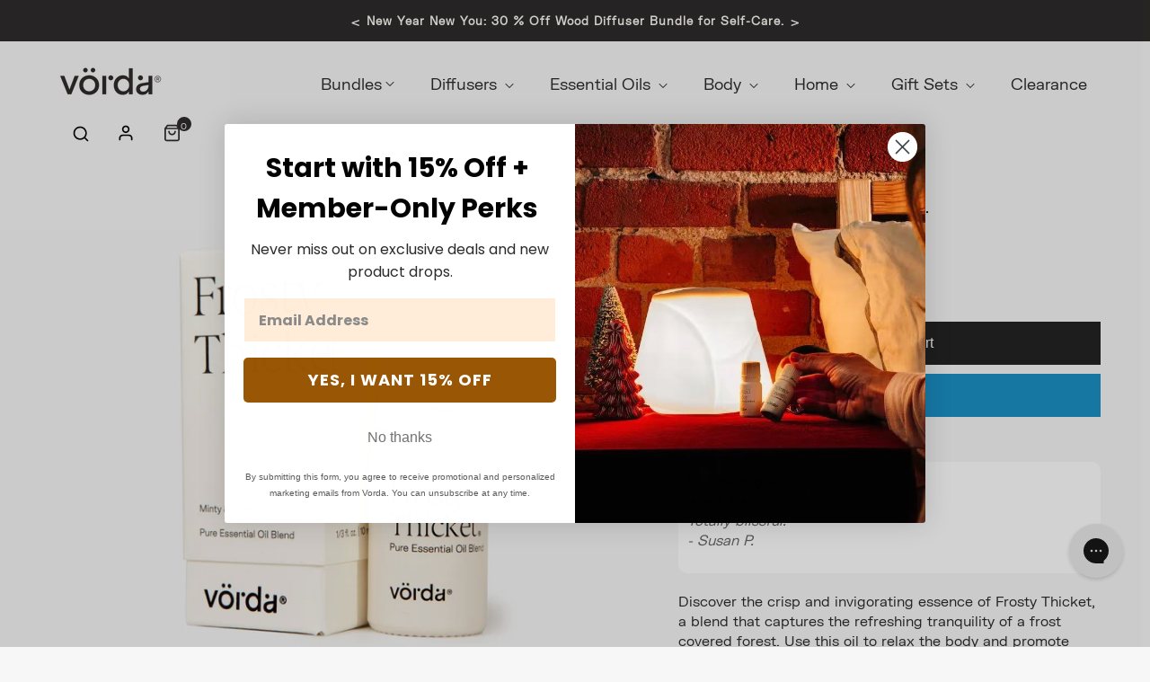

--- FILE ---
content_type: text/html; charset=utf-8
request_url: https://byvorda.ca/products/frosty-thicket-oil-blend
body_size: 63133
content:
<!doctype html>
<html class="no-js" lang="en">
  <head>
    <meta charset="utf-8">
    <meta http-equiv="X-UA-Compatible" content="IE=edge">
    <meta name="viewport" content="width=device-width,initial-scale=1">
    <meta name="theme-color" content="">
    <link rel="canonical" href="https://byvorda.ca/products/frosty-thicket-oil-blend">
    <link rel="preconnect" href="https://cdn.shopify.com" crossorigin>
    
      <link rel="shortcut icon" href="//byvorda.ca/cdn/shop/files/vorda-logo_symbol-positive_small_c68aa8a7-679b-4cbd-9771-27e5782b459d_32x32.png?v=1613695199" type="image/png">
      <!-- iPad icons -->
      <link rel="apple-touch-icon-precomposed" href="//byvorda.ca/cdn/shop/files/vorda-logo_symbol-positive_small_c68aa8a7-679b-4cbd-9771-27e5782b459d_48x48.png?v=1613695199" type="image/png">
      <link rel="nokia-touch-icon" href="//byvorda.ca/cdn/shop/files/vorda-logo_symbol-positive_small_c68aa8a7-679b-4cbd-9771-27e5782b459d_48x48.png?v=1613695199" type="image/png">
    
<title>Vorda</title>

    
      <meta name="description" content="Discover the crisp and invigorating essence of Frosty Thicket, a blend that captures the refreshing tranquility of a frost covered forest. Use this oil to relax the body and promote good mood and sleep. Made in Japan">
    

    <link href="//byvorda.ca/cdn/shop/t/30/assets/custom.scss.css?v=160953226204356760931767202097" rel="stylesheet" type="text/css" media="all" />
    <link href="//byvorda.ca/cdn/shop/t/30/assets/custom-overrides.scss.liquid?v=36743" rel="stylesheet" type="text/css" media="all" />

    

<meta property="og:site_name" content="Vorda">
<meta property="og:url" content="https://byvorda.ca/products/frosty-thicket-oil-blend">
<meta property="og:title" content="Frosty Thicket Pure Essential Oil Blend">
<meta property="og:type" content="product">
<meta property="og:description" content="Discover the crisp and invigorating essence of Frosty Thicket, a blend that captures the refreshing tranquility of a frost covered forest. Use this oil to relax the body and promote good mood and sleep. Made in Japan"><meta property="og:image" content="http://byvorda.ca/cdn/shop/files/vorda_eob_eob14_frosty-thicket_1_618d3bc0-3416-46ed-9365-dfd6ec3b44b2.jpg?v=1762533820">
  <meta property="og:image:secure_url" content="https://byvorda.ca/cdn/shop/files/vorda_eob_eob14_frosty-thicket_1_618d3bc0-3416-46ed-9365-dfd6ec3b44b2.jpg?v=1762533820">
  <meta property="og:image:width" content="1080">
  <meta property="og:image:height" content="1080"><meta property="og:price:amount" content="39.00">
  <meta property="og:price:currency" content="CAD"><meta name="twitter:card" content="summary_large_image">
<meta name="twitter:title" content="Frosty Thicket Pure Essential Oil Blend">
<meta name="twitter:description" content="Discover the crisp and invigorating essence of Frosty Thicket, a blend that captures the refreshing tranquility of a frost covered forest. Use this oil to relax the body and promote good mood and sleep. Made in Japan">

    
<link rel="stylesheet" href="//byvorda.ca/cdn/shop/t/30/assets/component-predictive-search.css?v=135758500845467527441767202097" media="print" onload="this.media='all'"><link href="//byvorda.ca/cdn/shop/t/30/assets/bootstrap.css?v=139594685204792284741767202097" rel="stylesheet" type="text/css" media="all" />
<link href="//byvorda.ca/cdn/shop/t/30/assets/theme.css?v=64152883305716873771769076686" rel="stylesheet" type="text/css" media="all" />	
<link href="//byvorda.ca/cdn/shop/t/30/assets/vendor.min.css?v=159718977909834043121767202097" rel="stylesheet" type="text/css" media="all" />
<link href="//byvorda.ca/cdn/shop/t/30/assets/product-reviews.css?v=149057288327458093971767202097" rel="stylesheet" type="text/css" media="all" />

    <script>
  window.vela = window.vela || {};
  vela.strings = {
    shop_money_with_currency_format: "${{amount}} CAD",
    shop_money_format: "${{amount}}",
    currency: "USD",
    moneyFormat: "${{amount}}",
    zoomClose: "Close (Esc)",
    zoomPrev: "Previous (Left arrow key)",
    zoomNext: "Next (Right arrow key)",
    productSlideLabel: "Slide [slide_number] of [slide_max].",
    countdownDays: "Days",
    countdownHours: "Hours",
    countdownMinutes: "Mins",
    countdownSeconds: "Secs",
    countdownFinish: "This offer has expired!",
    addToCart: "Add to Cart",
    soldOut: "Sold Out",
    unavailable: "Unavailable",
    inStock: "In stock",
    outStock: "Out of stock",
    cartEmpty: "Your cart is empty",
    cartCookies: "Enable cookies to use the shopping cart",
    newsletterSuccess: "Thanks for subscribing"
  };
  vela.settings = {
    currencies: false,
    cartType: "page",
    enableReview: true,
    enablePreLoading: false,
    enableQuickView: true,
    quickViewVariantType: "radio",
    quickViewColorSwatch: true,
    quickViewImageSwatch: false,
    fileURL: "//byvorda.ca/cdn/shop/files/"
  };
  vela.loading = '<div class="vela-loading"><div class="vela-loading__icon"><span></span><span></span><span></span><span></span></div></div>';
</script><script src="//byvorda.ca/cdn/shop/t/30/assets/vendor.js?v=162714921228786800891767202097" type="text/javascript"></script>
    <script src="//byvorda.ca/cdn/shop/t/30/assets/global.js?v=21811310825093535331767202097" defer="defer"></script>
    <script>window.performance && window.performance.mark && window.performance.mark('shopify.content_for_header.start');</script><meta name="google-site-verification" content="ucNLLp6kkKHDDDoFfyvyLQjdfFdvCGWpnwq2O9ElVvc">
<meta name="google-site-verification" content="Vr8IGIbzprrd_xpb5eFGNe43eBYCnLk88milK-2OyKA">
<meta id="shopify-digital-wallet" name="shopify-digital-wallet" content="/6727565394/digital_wallets/dialog">
<meta name="shopify-checkout-api-token" content="1adf9aa4374ed0471550a2c032225b03">
<meta id="in-context-paypal-metadata" data-shop-id="6727565394" data-venmo-supported="false" data-environment="production" data-locale="en_US" data-paypal-v4="true" data-currency="CAD">
<link rel="alternate" hreflang="x-default" href="https://byvorda.com/products/frosty-thicket-oil-blend">
<link rel="alternate" hreflang="en" href="https://byvorda.com/products/frosty-thicket-oil-blend">
<link rel="alternate" hreflang="en-AU" href="https://byvorda.com/en-au/products/frosty-thicket-oil-blend">
<link rel="alternate" hreflang="en-GB" href="https://byvorda.com/en-gb/products/frosty-thicket-oil-blend">
<link rel="alternate" hreflang="en-CA" href="https://byvorda.ca/products/frosty-thicket-oil-blend">
<link rel="alternate" type="application/json+oembed" href="https://byvorda.ca/products/frosty-thicket-oil-blend.oembed">
<script async="async" src="/checkouts/internal/preloads.js?locale=en-CA"></script>
<link rel="preconnect" href="https://shop.app" crossorigin="anonymous">
<script async="async" src="https://shop.app/checkouts/internal/preloads.js?locale=en-CA&shop_id=6727565394" crossorigin="anonymous"></script>
<script id="apple-pay-shop-capabilities" type="application/json">{"shopId":6727565394,"countryCode":"US","currencyCode":"CAD","merchantCapabilities":["supports3DS"],"merchantId":"gid:\/\/shopify\/Shop\/6727565394","merchantName":"Vorda","requiredBillingContactFields":["postalAddress","email","phone"],"requiredShippingContactFields":["postalAddress","email","phone"],"shippingType":"shipping","supportedNetworks":["visa","masterCard","amex","discover","elo","jcb"],"total":{"type":"pending","label":"Vorda","amount":"1.00"},"shopifyPaymentsEnabled":true,"supportsSubscriptions":true}</script>
<script id="shopify-features" type="application/json">{"accessToken":"1adf9aa4374ed0471550a2c032225b03","betas":["rich-media-storefront-analytics"],"domain":"byvorda.ca","predictiveSearch":true,"shopId":6727565394,"locale":"en"}</script>
<script>var Shopify = Shopify || {};
Shopify.shop = "byvorda.myshopify.com";
Shopify.locale = "en";
Shopify.currency = {"active":"CAD","rate":"1.3902049"};
Shopify.country = "CA";
Shopify.theme = {"name":"Vorda 2025 BFCM Theme","id":155377631445,"schema_name":"Outstock_cosmetic01","schema_version":"5.1","theme_store_id":855,"role":"main"};
Shopify.theme.handle = "null";
Shopify.theme.style = {"id":null,"handle":null};
Shopify.cdnHost = "byvorda.ca/cdn";
Shopify.routes = Shopify.routes || {};
Shopify.routes.root = "/";</script>
<script type="module">!function(o){(o.Shopify=o.Shopify||{}).modules=!0}(window);</script>
<script>!function(o){function n(){var o=[];function n(){o.push(Array.prototype.slice.apply(arguments))}return n.q=o,n}var t=o.Shopify=o.Shopify||{};t.loadFeatures=n(),t.autoloadFeatures=n()}(window);</script>
<script>
  window.ShopifyPay = window.ShopifyPay || {};
  window.ShopifyPay.apiHost = "shop.app\/pay";
  window.ShopifyPay.redirectState = null;
</script>
<script id="shop-js-analytics" type="application/json">{"pageType":"product"}</script>
<script defer="defer" async type="module" src="//byvorda.ca/cdn/shopifycloud/shop-js/modules/v2/client.init-shop-cart-sync_BT-GjEfc.en.esm.js"></script>
<script defer="defer" async type="module" src="//byvorda.ca/cdn/shopifycloud/shop-js/modules/v2/chunk.common_D58fp_Oc.esm.js"></script>
<script defer="defer" async type="module" src="//byvorda.ca/cdn/shopifycloud/shop-js/modules/v2/chunk.modal_xMitdFEc.esm.js"></script>
<script type="module">
  await import("//byvorda.ca/cdn/shopifycloud/shop-js/modules/v2/client.init-shop-cart-sync_BT-GjEfc.en.esm.js");
await import("//byvorda.ca/cdn/shopifycloud/shop-js/modules/v2/chunk.common_D58fp_Oc.esm.js");
await import("//byvorda.ca/cdn/shopifycloud/shop-js/modules/v2/chunk.modal_xMitdFEc.esm.js");

  window.Shopify.SignInWithShop?.initShopCartSync?.({"fedCMEnabled":true,"windoidEnabled":true});

</script>
<script>
  window.Shopify = window.Shopify || {};
  if (!window.Shopify.featureAssets) window.Shopify.featureAssets = {};
  window.Shopify.featureAssets['shop-js'] = {"shop-cart-sync":["modules/v2/client.shop-cart-sync_DZOKe7Ll.en.esm.js","modules/v2/chunk.common_D58fp_Oc.esm.js","modules/v2/chunk.modal_xMitdFEc.esm.js"],"init-fed-cm":["modules/v2/client.init-fed-cm_B6oLuCjv.en.esm.js","modules/v2/chunk.common_D58fp_Oc.esm.js","modules/v2/chunk.modal_xMitdFEc.esm.js"],"shop-cash-offers":["modules/v2/client.shop-cash-offers_D2sdYoxE.en.esm.js","modules/v2/chunk.common_D58fp_Oc.esm.js","modules/v2/chunk.modal_xMitdFEc.esm.js"],"shop-login-button":["modules/v2/client.shop-login-button_QeVjl5Y3.en.esm.js","modules/v2/chunk.common_D58fp_Oc.esm.js","modules/v2/chunk.modal_xMitdFEc.esm.js"],"pay-button":["modules/v2/client.pay-button_DXTOsIq6.en.esm.js","modules/v2/chunk.common_D58fp_Oc.esm.js","modules/v2/chunk.modal_xMitdFEc.esm.js"],"shop-button":["modules/v2/client.shop-button_DQZHx9pm.en.esm.js","modules/v2/chunk.common_D58fp_Oc.esm.js","modules/v2/chunk.modal_xMitdFEc.esm.js"],"avatar":["modules/v2/client.avatar_BTnouDA3.en.esm.js"],"init-windoid":["modules/v2/client.init-windoid_CR1B-cfM.en.esm.js","modules/v2/chunk.common_D58fp_Oc.esm.js","modules/v2/chunk.modal_xMitdFEc.esm.js"],"init-shop-for-new-customer-accounts":["modules/v2/client.init-shop-for-new-customer-accounts_C_vY_xzh.en.esm.js","modules/v2/client.shop-login-button_QeVjl5Y3.en.esm.js","modules/v2/chunk.common_D58fp_Oc.esm.js","modules/v2/chunk.modal_xMitdFEc.esm.js"],"init-shop-email-lookup-coordinator":["modules/v2/client.init-shop-email-lookup-coordinator_BI7n9ZSv.en.esm.js","modules/v2/chunk.common_D58fp_Oc.esm.js","modules/v2/chunk.modal_xMitdFEc.esm.js"],"init-shop-cart-sync":["modules/v2/client.init-shop-cart-sync_BT-GjEfc.en.esm.js","modules/v2/chunk.common_D58fp_Oc.esm.js","modules/v2/chunk.modal_xMitdFEc.esm.js"],"shop-toast-manager":["modules/v2/client.shop-toast-manager_DiYdP3xc.en.esm.js","modules/v2/chunk.common_D58fp_Oc.esm.js","modules/v2/chunk.modal_xMitdFEc.esm.js"],"init-customer-accounts":["modules/v2/client.init-customer-accounts_D9ZNqS-Q.en.esm.js","modules/v2/client.shop-login-button_QeVjl5Y3.en.esm.js","modules/v2/chunk.common_D58fp_Oc.esm.js","modules/v2/chunk.modal_xMitdFEc.esm.js"],"init-customer-accounts-sign-up":["modules/v2/client.init-customer-accounts-sign-up_iGw4briv.en.esm.js","modules/v2/client.shop-login-button_QeVjl5Y3.en.esm.js","modules/v2/chunk.common_D58fp_Oc.esm.js","modules/v2/chunk.modal_xMitdFEc.esm.js"],"shop-follow-button":["modules/v2/client.shop-follow-button_CqMgW2wH.en.esm.js","modules/v2/chunk.common_D58fp_Oc.esm.js","modules/v2/chunk.modal_xMitdFEc.esm.js"],"checkout-modal":["modules/v2/client.checkout-modal_xHeaAweL.en.esm.js","modules/v2/chunk.common_D58fp_Oc.esm.js","modules/v2/chunk.modal_xMitdFEc.esm.js"],"shop-login":["modules/v2/client.shop-login_D91U-Q7h.en.esm.js","modules/v2/chunk.common_D58fp_Oc.esm.js","modules/v2/chunk.modal_xMitdFEc.esm.js"],"lead-capture":["modules/v2/client.lead-capture_BJmE1dJe.en.esm.js","modules/v2/chunk.common_D58fp_Oc.esm.js","modules/v2/chunk.modal_xMitdFEc.esm.js"],"payment-terms":["modules/v2/client.payment-terms_Ci9AEqFq.en.esm.js","modules/v2/chunk.common_D58fp_Oc.esm.js","modules/v2/chunk.modal_xMitdFEc.esm.js"]};
</script>
<script>(function() {
  var isLoaded = false;
  function asyncLoad() {
    if (isLoaded) return;
    isLoaded = true;
    var urls = ["https:\/\/cdn-stamped-io.azureedge.net\/files\/widget.min.js?shop=byvorda.myshopify.com","https:\/\/static.rechargecdn.com\/assets\/js\/widget.min.js?shop=byvorda.myshopify.com","https:\/\/config.gorgias.chat\/bundle-loader\/01HCS2A14TXWMT8G094MYC0P5B?source=shopify1click\u0026shop=byvorda.myshopify.com","https:\/\/cdn.9gtb.com\/loader.js?g_cvt_id=73ebfc54-b0d5-47e0-ba9d-d247735a7fe4\u0026shop=byvorda.myshopify.com"];
    for (var i = 0; i < urls.length; i++) {
      var s = document.createElement('script');
      s.type = 'text/javascript';
      s.async = true;
      s.src = urls[i];
      var x = document.getElementsByTagName('script')[0];
      x.parentNode.insertBefore(s, x);
    }
  };
  if(window.attachEvent) {
    window.attachEvent('onload', asyncLoad);
  } else {
    window.addEventListener('load', asyncLoad, false);
  }
})();</script>
<script id="__st">var __st={"a":6727565394,"offset":-28800,"reqid":"fd097582-0116-4764-9036-51fa8e9031ac-1769281801","pageurl":"byvorda.ca\/products\/frosty-thicket-oil-blend","u":"25c12e0c0352","p":"product","rtyp":"product","rid":7534246723797};</script>
<script>window.ShopifyPaypalV4VisibilityTracking = true;</script>
<script id="captcha-bootstrap">!function(){'use strict';const t='contact',e='account',n='new_comment',o=[[t,t],['blogs',n],['comments',n],[t,'customer']],c=[[e,'customer_login'],[e,'guest_login'],[e,'recover_customer_password'],[e,'create_customer']],r=t=>t.map((([t,e])=>`form[action*='/${t}']:not([data-nocaptcha='true']) input[name='form_type'][value='${e}']`)).join(','),a=t=>()=>t?[...document.querySelectorAll(t)].map((t=>t.form)):[];function s(){const t=[...o],e=r(t);return a(e)}const i='password',u='form_key',d=['recaptcha-v3-token','g-recaptcha-response','h-captcha-response',i],f=()=>{try{return window.sessionStorage}catch{return}},m='__shopify_v',_=t=>t.elements[u];function p(t,e,n=!1){try{const o=window.sessionStorage,c=JSON.parse(o.getItem(e)),{data:r}=function(t){const{data:e,action:n}=t;return t[m]||n?{data:e,action:n}:{data:t,action:n}}(c);for(const[e,n]of Object.entries(r))t.elements[e]&&(t.elements[e].value=n);n&&o.removeItem(e)}catch(o){console.error('form repopulation failed',{error:o})}}const l='form_type',E='cptcha';function T(t){t.dataset[E]=!0}const w=window,h=w.document,L='Shopify',v='ce_forms',y='captcha';let A=!1;((t,e)=>{const n=(g='f06e6c50-85a8-45c8-87d0-21a2b65856fe',I='https://cdn.shopify.com/shopifycloud/storefront-forms-hcaptcha/ce_storefront_forms_captcha_hcaptcha.v1.5.2.iife.js',D={infoText:'Protected by hCaptcha',privacyText:'Privacy',termsText:'Terms'},(t,e,n)=>{const o=w[L][v],c=o.bindForm;if(c)return c(t,g,e,D).then(n);var r;o.q.push([[t,g,e,D],n]),r=I,A||(h.body.append(Object.assign(h.createElement('script'),{id:'captcha-provider',async:!0,src:r})),A=!0)});var g,I,D;w[L]=w[L]||{},w[L][v]=w[L][v]||{},w[L][v].q=[],w[L][y]=w[L][y]||{},w[L][y].protect=function(t,e){n(t,void 0,e),T(t)},Object.freeze(w[L][y]),function(t,e,n,w,h,L){const[v,y,A,g]=function(t,e,n){const i=e?o:[],u=t?c:[],d=[...i,...u],f=r(d),m=r(i),_=r(d.filter((([t,e])=>n.includes(e))));return[a(f),a(m),a(_),s()]}(w,h,L),I=t=>{const e=t.target;return e instanceof HTMLFormElement?e:e&&e.form},D=t=>v().includes(t);t.addEventListener('submit',(t=>{const e=I(t);if(!e)return;const n=D(e)&&!e.dataset.hcaptchaBound&&!e.dataset.recaptchaBound,o=_(e),c=g().includes(e)&&(!o||!o.value);(n||c)&&t.preventDefault(),c&&!n&&(function(t){try{if(!f())return;!function(t){const e=f();if(!e)return;const n=_(t);if(!n)return;const o=n.value;o&&e.removeItem(o)}(t);const e=Array.from(Array(32),(()=>Math.random().toString(36)[2])).join('');!function(t,e){_(t)||t.append(Object.assign(document.createElement('input'),{type:'hidden',name:u})),t.elements[u].value=e}(t,e),function(t,e){const n=f();if(!n)return;const o=[...t.querySelectorAll(`input[type='${i}']`)].map((({name:t})=>t)),c=[...d,...o],r={};for(const[a,s]of new FormData(t).entries())c.includes(a)||(r[a]=s);n.setItem(e,JSON.stringify({[m]:1,action:t.action,data:r}))}(t,e)}catch(e){console.error('failed to persist form',e)}}(e),e.submit())}));const S=(t,e)=>{t&&!t.dataset[E]&&(n(t,e.some((e=>e===t))),T(t))};for(const o of['focusin','change'])t.addEventListener(o,(t=>{const e=I(t);D(e)&&S(e,y())}));const B=e.get('form_key'),M=e.get(l),P=B&&M;t.addEventListener('DOMContentLoaded',(()=>{const t=y();if(P)for(const e of t)e.elements[l].value===M&&p(e,B);[...new Set([...A(),...v().filter((t=>'true'===t.dataset.shopifyCaptcha))])].forEach((e=>S(e,t)))}))}(h,new URLSearchParams(w.location.search),n,t,e,['guest_login'])})(!0,!0)}();</script>
<script integrity="sha256-4kQ18oKyAcykRKYeNunJcIwy7WH5gtpwJnB7kiuLZ1E=" data-source-attribution="shopify.loadfeatures" defer="defer" src="//byvorda.ca/cdn/shopifycloud/storefront/assets/storefront/load_feature-a0a9edcb.js" crossorigin="anonymous"></script>
<script crossorigin="anonymous" defer="defer" src="//byvorda.ca/cdn/shopifycloud/storefront/assets/shopify_pay/storefront-65b4c6d7.js?v=20250812"></script>
<script data-source-attribution="shopify.dynamic_checkout.dynamic.init">var Shopify=Shopify||{};Shopify.PaymentButton=Shopify.PaymentButton||{isStorefrontPortableWallets:!0,init:function(){window.Shopify.PaymentButton.init=function(){};var t=document.createElement("script");t.src="https://byvorda.ca/cdn/shopifycloud/portable-wallets/latest/portable-wallets.en.js",t.type="module",document.head.appendChild(t)}};
</script>
<script data-source-attribution="shopify.dynamic_checkout.buyer_consent">
  function portableWalletsHideBuyerConsent(e){var t=document.getElementById("shopify-buyer-consent"),n=document.getElementById("shopify-subscription-policy-button");t&&n&&(t.classList.add("hidden"),t.setAttribute("aria-hidden","true"),n.removeEventListener("click",e))}function portableWalletsShowBuyerConsent(e){var t=document.getElementById("shopify-buyer-consent"),n=document.getElementById("shopify-subscription-policy-button");t&&n&&(t.classList.remove("hidden"),t.removeAttribute("aria-hidden"),n.addEventListener("click",e))}window.Shopify?.PaymentButton&&(window.Shopify.PaymentButton.hideBuyerConsent=portableWalletsHideBuyerConsent,window.Shopify.PaymentButton.showBuyerConsent=portableWalletsShowBuyerConsent);
</script>
<script>
  function portableWalletsCleanup(e){e&&e.src&&console.error("Failed to load portable wallets script "+e.src);var t=document.querySelectorAll("shopify-accelerated-checkout .shopify-payment-button__skeleton, shopify-accelerated-checkout-cart .wallet-cart-button__skeleton"),e=document.getElementById("shopify-buyer-consent");for(let e=0;e<t.length;e++)t[e].remove();e&&e.remove()}function portableWalletsNotLoadedAsModule(e){e instanceof ErrorEvent&&"string"==typeof e.message&&e.message.includes("import.meta")&&"string"==typeof e.filename&&e.filename.includes("portable-wallets")&&(window.removeEventListener("error",portableWalletsNotLoadedAsModule),window.Shopify.PaymentButton.failedToLoad=e,"loading"===document.readyState?document.addEventListener("DOMContentLoaded",window.Shopify.PaymentButton.init):window.Shopify.PaymentButton.init())}window.addEventListener("error",portableWalletsNotLoadedAsModule);
</script>

<script type="module" src="https://byvorda.ca/cdn/shopifycloud/portable-wallets/latest/portable-wallets.en.js" onError="portableWalletsCleanup(this)" crossorigin="anonymous"></script>
<script nomodule>
  document.addEventListener("DOMContentLoaded", portableWalletsCleanup);
</script>

<script id='scb4127' type='text/javascript' async='' src='https://byvorda.ca/cdn/shopifycloud/privacy-banner/storefront-banner.js'></script><link id="shopify-accelerated-checkout-styles" rel="stylesheet" media="screen" href="https://byvorda.ca/cdn/shopifycloud/portable-wallets/latest/accelerated-checkout-backwards-compat.css" crossorigin="anonymous">
<style id="shopify-accelerated-checkout-cart">
        #shopify-buyer-consent {
  margin-top: 1em;
  display: inline-block;
  width: 100%;
}

#shopify-buyer-consent.hidden {
  display: none;
}

#shopify-subscription-policy-button {
  background: none;
  border: none;
  padding: 0;
  text-decoration: underline;
  font-size: inherit;
  cursor: pointer;
}

#shopify-subscription-policy-button::before {
  box-shadow: none;
}

      </style>
<script id="sections-script" data-sections="product-recommendations" defer="defer" src="//byvorda.ca/cdn/shop/t/30/compiled_assets/scripts.js?v=36743"></script>
<script>window.performance && window.performance.mark && window.performance.mark('shopify.content_for_header.end');</script>

    <style data-shopify>
      
      
      
      
      

      :root {
		/* Custom font families */
		--font-secondary-family: 'FKGrotesk', sans-serif;
		--font-main-title-family: 'BerlingskeSerif', serif;

		/* Font sizes (with responsive scaling) */
		--font-size-secondary-text: clamp(1.5rem, 2.5vw, 3rem);
		--font-size-main-title: clamp(2rem, 3vw, 4rem);

		/* Text color */
		--text-color-overlay: white;

        --font-body-family: "New York", Iowan Old Style, Apple Garamond, Baskerville, Times New Roman, Droid Serif, Times, Source Serif Pro, serif, Apple Color Emoji, Segoe UI Emoji, Segoe UI Symbol;
        --font-body-style: normal;
        --font-body-weight: 400;

        --font-heading-family: "New York", Iowan Old Style, Apple Garamond, Baskerville, Times New Roman, Droid Serif, Times, Source Serif Pro, serif, Apple Color Emoji, Segoe UI Emoji, Segoe UI Symbol;
        --font-heading-style: normal;
        --font-heading-weight: 400;--font-special-family:    var(--font-body-family);--font-size-heading: 40px;
		--font-size-heading-mobile: 32px;;

		--font-size-base: 16px;
		--primary: #2c2929;
		--primary-light: rgba(44, 41, 41, 0.7);
		--secondary: #2c2929;
		--body-color: #2c2929;
		--body-color-light: #666666;

		--body-bg: #f7f7f7;
		--heading-color: #2c2929;
		--color-link: #2c2929;
		--color-link-hover: var(--primary);
		--border-color: #e1e1e1;
    	--shadow: 0px 6px 15px rgba(0, 0, 0, .12);
		--button-border-radius: 30px;
		--header-color: #2c2929;
		--header-bg: #f7f7f7;
		--footer-heading-color: #2c2929;
		--footer-color: #2c2929;
		--footer-link: #2c2929;
		--footer-link-hover: #2c2929;
		--footer-bg: #4a4a4a;
		--color-copyright-bg: #ffffff;
		--color-copyright: #4a4a4a;

		--menu-font-size: 18px;
		--menu-dropdown-font-size: 16px;
		--menu-bg: rgba(0,0,0,0);
		--menu-color: #2c2929;
		--menu-hover-color: #2c2929;
		--menu-dropdown-bg: #ffffff;
		--menu-dropdown-color: #3b3b3b;
		--menu-dropdown-hover-color: #2c2929;

		--breadcrumb-bg: var(--body-bg);
		--breadcrumb-heading-color: var(--heading-color);
		--breadcrumb-color: var(--heading-color);
		--breadcrumb-color-link: var(--heading-color);

		--btn-default-color: #ffffff;
		--btn-default-border-color: #2c2929;
		--btn-default-bg-color: #2c2929;
		--btn-default-hover-color: #2c2929;
		--btn-default-hover-border-color: #ffffff;
		--btn-default-hover-bg-color: #ffffff;

		--image-border: url(//byvorda.ca/cdn/shop/t/30/assets/img_border.png?v=96843803716327243191767202097);

		--product-name-color: var(--heading-color);
		--product-name-hover-color: var(--primary);

		
		--bs-body-font-family: var(--font-body-family);
		--bs-body-font-size: var(--font-size-base);
		--bs-body-color: #2c2929;
		--bs-body-bg: #f7f7f7;
		--bs-primary: #2c2929;
		--bs-primary-rgb: 44, 41, 41

}


    </style>

<script>
      document.documentElement.className = document.documentElement.className.replace('no-js', 'js');
    </script>
    <!-- Google Ads Global Site Tag (gtag.js) -->
    <script async src="https://www.googletagmanager.com/gtag/js?id=AW-716333911"></script>
    <script>
      window.dataLayer = window.dataLayer || [];
      function gtag() {
        dataLayer.push(arguments);
      }

      // Initialize Google Ads
      gtag('js', new Date());
      gtag('config', 'AW-716333911');

      // Conversion Event (replace the 'MC-9E6W549WNT' with your actual conversion label if different)
      gtag('event', 'conversion', {
        send_to: 'AW-716333911/MC-9E6W549WNT',
      });
    </script>
  <!-- BEGIN app block: shopify://apps/yotpo-product-reviews/blocks/settings/eb7dfd7d-db44-4334-bc49-c893b51b36cf -->


  <script type="text/javascript" src="https://cdn-widgetsrepository.yotpo.com/v1/loader/xQaYm6b9jxEGhYpmalbMHHBMEZPYus1YTWZi0ft0?languageCode=en" async></script>



  
<!-- END app block --><!-- BEGIN app block: shopify://apps/gorgias-live-chat-helpdesk/blocks/gorgias/a66db725-7b96-4e3f-916e-6c8e6f87aaaa -->
<script defer data-gorgias-loader-chat src="https://config.gorgias.chat/bundle-loader/shopify/byvorda.myshopify.com"></script>


<script defer data-gorgias-loader-convert  src="https://content.9gtb.com/loader.js"></script>


<script defer data-gorgias-loader-mailto-replace  src="https://config.gorgias.help/api/contact-forms/replace-mailto-script.js?shopName=byvorda"></script>


<!-- END app block --><!-- BEGIN app block: shopify://apps/pagefly-page-builder/blocks/app-embed/83e179f7-59a0-4589-8c66-c0dddf959200 -->

<!-- BEGIN app snippet: pagefly-cro-ab-testing-main -->







<script>
  ;(function () {
    const url = new URL(window.location)
    const viewParam = url.searchParams.get('view')
    if (viewParam && viewParam.includes('variant-pf-')) {
      url.searchParams.set('pf_v', viewParam)
      url.searchParams.delete('view')
      window.history.replaceState({}, '', url)
    }
  })()
</script>



<script type='module'>
  
  window.PAGEFLY_CRO = window.PAGEFLY_CRO || {}

  window.PAGEFLY_CRO['data_debug'] = {
    original_template_suffix: "blend-tea",
    allow_ab_test: false,
    ab_test_start_time: 0,
    ab_test_end_time: 0,
    today_date_time: 1769281802000,
  }
  window.PAGEFLY_CRO['GA4'] = { enabled: false}
</script>

<!-- END app snippet -->








  <script src='https://cdn.shopify.com/extensions/019bb4f9-aed6-78a3-be91-e9d44663e6bf/pagefly-page-builder-215/assets/pagefly-helper.js' defer='defer'></script>

  <script src='https://cdn.shopify.com/extensions/019bb4f9-aed6-78a3-be91-e9d44663e6bf/pagefly-page-builder-215/assets/pagefly-general-helper.js' defer='defer'></script>

  <script src='https://cdn.shopify.com/extensions/019bb4f9-aed6-78a3-be91-e9d44663e6bf/pagefly-page-builder-215/assets/pagefly-snap-slider.js' defer='defer'></script>

  <script src='https://cdn.shopify.com/extensions/019bb4f9-aed6-78a3-be91-e9d44663e6bf/pagefly-page-builder-215/assets/pagefly-slideshow-v3.js' defer='defer'></script>

  <script src='https://cdn.shopify.com/extensions/019bb4f9-aed6-78a3-be91-e9d44663e6bf/pagefly-page-builder-215/assets/pagefly-slideshow-v4.js' defer='defer'></script>

  <script src='https://cdn.shopify.com/extensions/019bb4f9-aed6-78a3-be91-e9d44663e6bf/pagefly-page-builder-215/assets/pagefly-glider.js' defer='defer'></script>

  <script src='https://cdn.shopify.com/extensions/019bb4f9-aed6-78a3-be91-e9d44663e6bf/pagefly-page-builder-215/assets/pagefly-slideshow-v1-v2.js' defer='defer'></script>

  <script src='https://cdn.shopify.com/extensions/019bb4f9-aed6-78a3-be91-e9d44663e6bf/pagefly-page-builder-215/assets/pagefly-product-media.js' defer='defer'></script>

  <script src='https://cdn.shopify.com/extensions/019bb4f9-aed6-78a3-be91-e9d44663e6bf/pagefly-page-builder-215/assets/pagefly-product.js' defer='defer'></script>


<script id='pagefly-helper-data' type='application/json'>
  {
    "page_optimization": {
      "assets_prefetching": false
    },
    "elements_asset_mapper": {
      "Accordion": "https://cdn.shopify.com/extensions/019bb4f9-aed6-78a3-be91-e9d44663e6bf/pagefly-page-builder-215/assets/pagefly-accordion.js",
      "Accordion3": "https://cdn.shopify.com/extensions/019bb4f9-aed6-78a3-be91-e9d44663e6bf/pagefly-page-builder-215/assets/pagefly-accordion3.js",
      "CountDown": "https://cdn.shopify.com/extensions/019bb4f9-aed6-78a3-be91-e9d44663e6bf/pagefly-page-builder-215/assets/pagefly-countdown.js",
      "GMap1": "https://cdn.shopify.com/extensions/019bb4f9-aed6-78a3-be91-e9d44663e6bf/pagefly-page-builder-215/assets/pagefly-gmap.js",
      "GMap2": "https://cdn.shopify.com/extensions/019bb4f9-aed6-78a3-be91-e9d44663e6bf/pagefly-page-builder-215/assets/pagefly-gmap.js",
      "GMapBasicV2": "https://cdn.shopify.com/extensions/019bb4f9-aed6-78a3-be91-e9d44663e6bf/pagefly-page-builder-215/assets/pagefly-gmap.js",
      "GMapAdvancedV2": "https://cdn.shopify.com/extensions/019bb4f9-aed6-78a3-be91-e9d44663e6bf/pagefly-page-builder-215/assets/pagefly-gmap.js",
      "HTML.Video": "https://cdn.shopify.com/extensions/019bb4f9-aed6-78a3-be91-e9d44663e6bf/pagefly-page-builder-215/assets/pagefly-htmlvideo.js",
      "HTML.Video2": "https://cdn.shopify.com/extensions/019bb4f9-aed6-78a3-be91-e9d44663e6bf/pagefly-page-builder-215/assets/pagefly-htmlvideo2.js",
      "HTML.Video3": "https://cdn.shopify.com/extensions/019bb4f9-aed6-78a3-be91-e9d44663e6bf/pagefly-page-builder-215/assets/pagefly-htmlvideo2.js",
      "BackgroundVideo": "https://cdn.shopify.com/extensions/019bb4f9-aed6-78a3-be91-e9d44663e6bf/pagefly-page-builder-215/assets/pagefly-htmlvideo2.js",
      "Instagram": "https://cdn.shopify.com/extensions/019bb4f9-aed6-78a3-be91-e9d44663e6bf/pagefly-page-builder-215/assets/pagefly-instagram.js",
      "Instagram2": "https://cdn.shopify.com/extensions/019bb4f9-aed6-78a3-be91-e9d44663e6bf/pagefly-page-builder-215/assets/pagefly-instagram.js",
      "Insta3": "https://cdn.shopify.com/extensions/019bb4f9-aed6-78a3-be91-e9d44663e6bf/pagefly-page-builder-215/assets/pagefly-instagram3.js",
      "Tabs": "https://cdn.shopify.com/extensions/019bb4f9-aed6-78a3-be91-e9d44663e6bf/pagefly-page-builder-215/assets/pagefly-tab.js",
      "Tabs3": "https://cdn.shopify.com/extensions/019bb4f9-aed6-78a3-be91-e9d44663e6bf/pagefly-page-builder-215/assets/pagefly-tab3.js",
      "ProductBox": "https://cdn.shopify.com/extensions/019bb4f9-aed6-78a3-be91-e9d44663e6bf/pagefly-page-builder-215/assets/pagefly-cart.js",
      "FBPageBox2": "https://cdn.shopify.com/extensions/019bb4f9-aed6-78a3-be91-e9d44663e6bf/pagefly-page-builder-215/assets/pagefly-facebook.js",
      "FBLikeButton2": "https://cdn.shopify.com/extensions/019bb4f9-aed6-78a3-be91-e9d44663e6bf/pagefly-page-builder-215/assets/pagefly-facebook.js",
      "TwitterFeed2": "https://cdn.shopify.com/extensions/019bb4f9-aed6-78a3-be91-e9d44663e6bf/pagefly-page-builder-215/assets/pagefly-twitter.js",
      "Paragraph4": "https://cdn.shopify.com/extensions/019bb4f9-aed6-78a3-be91-e9d44663e6bf/pagefly-page-builder-215/assets/pagefly-paragraph4.js",

      "AliReviews": "https://cdn.shopify.com/extensions/019bb4f9-aed6-78a3-be91-e9d44663e6bf/pagefly-page-builder-215/assets/pagefly-3rd-elements.js",
      "BackInStock": "https://cdn.shopify.com/extensions/019bb4f9-aed6-78a3-be91-e9d44663e6bf/pagefly-page-builder-215/assets/pagefly-3rd-elements.js",
      "GloboBackInStock": "https://cdn.shopify.com/extensions/019bb4f9-aed6-78a3-be91-e9d44663e6bf/pagefly-page-builder-215/assets/pagefly-3rd-elements.js",
      "GrowaveWishlist": "https://cdn.shopify.com/extensions/019bb4f9-aed6-78a3-be91-e9d44663e6bf/pagefly-page-builder-215/assets/pagefly-3rd-elements.js",
      "InfiniteOptionsShopPad": "https://cdn.shopify.com/extensions/019bb4f9-aed6-78a3-be91-e9d44663e6bf/pagefly-page-builder-215/assets/pagefly-3rd-elements.js",
      "InkybayProductPersonalizer": "https://cdn.shopify.com/extensions/019bb4f9-aed6-78a3-be91-e9d44663e6bf/pagefly-page-builder-215/assets/pagefly-3rd-elements.js",
      "LimeSpot": "https://cdn.shopify.com/extensions/019bb4f9-aed6-78a3-be91-e9d44663e6bf/pagefly-page-builder-215/assets/pagefly-3rd-elements.js",
      "Loox": "https://cdn.shopify.com/extensions/019bb4f9-aed6-78a3-be91-e9d44663e6bf/pagefly-page-builder-215/assets/pagefly-3rd-elements.js",
      "Opinew": "https://cdn.shopify.com/extensions/019bb4f9-aed6-78a3-be91-e9d44663e6bf/pagefly-page-builder-215/assets/pagefly-3rd-elements.js",
      "Powr": "https://cdn.shopify.com/extensions/019bb4f9-aed6-78a3-be91-e9d44663e6bf/pagefly-page-builder-215/assets/pagefly-3rd-elements.js",
      "ProductReviews": "https://cdn.shopify.com/extensions/019bb4f9-aed6-78a3-be91-e9d44663e6bf/pagefly-page-builder-215/assets/pagefly-3rd-elements.js",
      "PushOwl": "https://cdn.shopify.com/extensions/019bb4f9-aed6-78a3-be91-e9d44663e6bf/pagefly-page-builder-215/assets/pagefly-3rd-elements.js",
      "ReCharge": "https://cdn.shopify.com/extensions/019bb4f9-aed6-78a3-be91-e9d44663e6bf/pagefly-page-builder-215/assets/pagefly-3rd-elements.js",
      "Rivyo": "https://cdn.shopify.com/extensions/019bb4f9-aed6-78a3-be91-e9d44663e6bf/pagefly-page-builder-215/assets/pagefly-3rd-elements.js",
      "TrackingMore": "https://cdn.shopify.com/extensions/019bb4f9-aed6-78a3-be91-e9d44663e6bf/pagefly-page-builder-215/assets/pagefly-3rd-elements.js",
      "Vitals": "https://cdn.shopify.com/extensions/019bb4f9-aed6-78a3-be91-e9d44663e6bf/pagefly-page-builder-215/assets/pagefly-3rd-elements.js",
      "Wiser": "https://cdn.shopify.com/extensions/019bb4f9-aed6-78a3-be91-e9d44663e6bf/pagefly-page-builder-215/assets/pagefly-3rd-elements.js"
    },
    "custom_elements_mapper": {
      "pf-click-action-element": "https://cdn.shopify.com/extensions/019bb4f9-aed6-78a3-be91-e9d44663e6bf/pagefly-page-builder-215/assets/pagefly-click-action-element.js",
      "pf-dialog-element": "https://cdn.shopify.com/extensions/019bb4f9-aed6-78a3-be91-e9d44663e6bf/pagefly-page-builder-215/assets/pagefly-dialog-element.js"
    }
  }
</script>


<!-- END app block --><!-- BEGIN app block: shopify://apps/klaviyo-email-marketing-sms/blocks/klaviyo-onsite-embed/2632fe16-c075-4321-a88b-50b567f42507 -->












  <script async src="https://static.klaviyo.com/onsite/js/W8Q8pn/klaviyo.js?company_id=W8Q8pn"></script>
  <script>!function(){if(!window.klaviyo){window._klOnsite=window._klOnsite||[];try{window.klaviyo=new Proxy({},{get:function(n,i){return"push"===i?function(){var n;(n=window._klOnsite).push.apply(n,arguments)}:function(){for(var n=arguments.length,o=new Array(n),w=0;w<n;w++)o[w]=arguments[w];var t="function"==typeof o[o.length-1]?o.pop():void 0,e=new Promise((function(n){window._klOnsite.push([i].concat(o,[function(i){t&&t(i),n(i)}]))}));return e}}})}catch(n){window.klaviyo=window.klaviyo||[],window.klaviyo.push=function(){var n;(n=window._klOnsite).push.apply(n,arguments)}}}}();</script>

  
    <script id="viewed_product">
      if (item == null) {
        var _learnq = _learnq || [];

        var MetafieldReviews = null
        var MetafieldYotpoRating = null
        var MetafieldYotpoCount = null
        var MetafieldLooxRating = null
        var MetafieldLooxCount = null
        var okendoProduct = null
        var okendoProductReviewCount = null
        var okendoProductReviewAverageValue = null
        try {
          // The following fields are used for Customer Hub recently viewed in order to add reviews.
          // This information is not part of __kla_viewed. Instead, it is part of __kla_viewed_reviewed_items
          MetafieldReviews = {"rating":{"scale_min":"1.0","scale_max":"5.0","value":"4.7"},"rating_count":20};
          MetafieldYotpoRating = "4.7"
          MetafieldYotpoCount = "20"
          MetafieldLooxRating = null
          MetafieldLooxCount = null

          okendoProduct = null
          // If the okendo metafield is not legacy, it will error, which then requires the new json formatted data
          if (okendoProduct && 'error' in okendoProduct) {
            okendoProduct = null
          }
          okendoProductReviewCount = okendoProduct ? okendoProduct.reviewCount : null
          okendoProductReviewAverageValue = okendoProduct ? okendoProduct.reviewAverageValue : null
        } catch (error) {
          console.error('Error in Klaviyo onsite reviews tracking:', error);
        }

        var item = {
          Name: "Frosty Thicket®",
          ProductID: 7534246723797,
          Categories: ["Best Sellers","Black Friday Cyber Monday Sale","Essential Oil Blend","Essential Oils","Essential Oils for Energy","Essential Oils for Focus","Gifts Under $30","New Year Reset","Shop All","Winter Scents"],
          ImageURL: "https://byvorda.ca/cdn/shop/files/vorda_eob_eob14_frosty-thicket_1_618d3bc0-3416-46ed-9365-dfd6ec3b44b2_grande.jpg?v=1762533820",
          URL: "https://byvorda.ca/products/frosty-thicket-oil-blend",
          Brand: "Vorda",
          Price: "$39.00",
          Value: "39.00",
          CompareAtPrice: "$0.00"
        };
        _learnq.push(['track', 'Viewed Product', item]);
        _learnq.push(['trackViewedItem', {
          Title: item.Name,
          ItemId: item.ProductID,
          Categories: item.Categories,
          ImageUrl: item.ImageURL,
          Url: item.URL,
          Metadata: {
            Brand: item.Brand,
            Price: item.Price,
            Value: item.Value,
            CompareAtPrice: item.CompareAtPrice
          },
          metafields:{
            reviews: MetafieldReviews,
            yotpo:{
              rating: MetafieldYotpoRating,
              count: MetafieldYotpoCount,
            },
            loox:{
              rating: MetafieldLooxRating,
              count: MetafieldLooxCount,
            },
            okendo: {
              rating: okendoProductReviewAverageValue,
              count: okendoProductReviewCount,
            }
          }
        }]);
      }
    </script>
  




  <script>
    window.klaviyoReviewsProductDesignMode = false
  </script>







<!-- END app block --><!-- BEGIN app block: shopify://apps/yotpo-loyalty-rewards/blocks/loader-app-embed-block/2f9660df-5018-4e02-9868-ee1fb88d6ccd -->
    <script src="https://cdn-widgetsrepository.yotpo.com/v1/loader/SJurfWcr_cwmyfSpUwY1FQ" async></script>




<!-- END app block --><script src="https://cdn.shopify.com/extensions/019bed18-56e5-7b4d-b78a-bd574ae9c14f/aftersell-569/assets/aftersell-pdp-upsells.js" type="text/javascript" defer="defer"></script>
<script src="https://cdn.shopify.com/extensions/019ab9b3-9812-78b3-bf44-a8c10bea4e69/giftnote-app-135/assets/giftnote.js" type="text/javascript" defer="defer"></script>
<script src="https://cdn.shopify.com/extensions/019bed18-56e5-7b4d-b78a-bd574ae9c14f/aftersell-569/assets/aftersell-utm-triggers.js" type="text/javascript" defer="defer"></script>
<link href="https://monorail-edge.shopifysvc.com" rel="dns-prefetch">
<script>(function(){if ("sendBeacon" in navigator && "performance" in window) {try {var session_token_from_headers = performance.getEntriesByType('navigation')[0].serverTiming.find(x => x.name == '_s').description;} catch {var session_token_from_headers = undefined;}var session_cookie_matches = document.cookie.match(/_shopify_s=([^;]*)/);var session_token_from_cookie = session_cookie_matches && session_cookie_matches.length === 2 ? session_cookie_matches[1] : "";var session_token = session_token_from_headers || session_token_from_cookie || "";function handle_abandonment_event(e) {var entries = performance.getEntries().filter(function(entry) {return /monorail-edge.shopifysvc.com/.test(entry.name);});if (!window.abandonment_tracked && entries.length === 0) {window.abandonment_tracked = true;var currentMs = Date.now();var navigation_start = performance.timing.navigationStart;var payload = {shop_id: 6727565394,url: window.location.href,navigation_start,duration: currentMs - navigation_start,session_token,page_type: "product"};window.navigator.sendBeacon("https://monorail-edge.shopifysvc.com/v1/produce", JSON.stringify({schema_id: "online_store_buyer_site_abandonment/1.1",payload: payload,metadata: {event_created_at_ms: currentMs,event_sent_at_ms: currentMs}}));}}window.addEventListener('pagehide', handle_abandonment_event);}}());</script>
<script id="web-pixels-manager-setup">(function e(e,d,r,n,o){if(void 0===o&&(o={}),!Boolean(null===(a=null===(i=window.Shopify)||void 0===i?void 0:i.analytics)||void 0===a?void 0:a.replayQueue)){var i,a;window.Shopify=window.Shopify||{};var t=window.Shopify;t.analytics=t.analytics||{};var s=t.analytics;s.replayQueue=[],s.publish=function(e,d,r){return s.replayQueue.push([e,d,r]),!0};try{self.performance.mark("wpm:start")}catch(e){}var l=function(){var e={modern:/Edge?\/(1{2}[4-9]|1[2-9]\d|[2-9]\d{2}|\d{4,})\.\d+(\.\d+|)|Firefox\/(1{2}[4-9]|1[2-9]\d|[2-9]\d{2}|\d{4,})\.\d+(\.\d+|)|Chrom(ium|e)\/(9{2}|\d{3,})\.\d+(\.\d+|)|(Maci|X1{2}).+ Version\/(15\.\d+|(1[6-9]|[2-9]\d|\d{3,})\.\d+)([,.]\d+|)( \(\w+\)|)( Mobile\/\w+|) Safari\/|Chrome.+OPR\/(9{2}|\d{3,})\.\d+\.\d+|(CPU[ +]OS|iPhone[ +]OS|CPU[ +]iPhone|CPU IPhone OS|CPU iPad OS)[ +]+(15[._]\d+|(1[6-9]|[2-9]\d|\d{3,})[._]\d+)([._]\d+|)|Android:?[ /-](13[3-9]|1[4-9]\d|[2-9]\d{2}|\d{4,})(\.\d+|)(\.\d+|)|Android.+Firefox\/(13[5-9]|1[4-9]\d|[2-9]\d{2}|\d{4,})\.\d+(\.\d+|)|Android.+Chrom(ium|e)\/(13[3-9]|1[4-9]\d|[2-9]\d{2}|\d{4,})\.\d+(\.\d+|)|SamsungBrowser\/([2-9]\d|\d{3,})\.\d+/,legacy:/Edge?\/(1[6-9]|[2-9]\d|\d{3,})\.\d+(\.\d+|)|Firefox\/(5[4-9]|[6-9]\d|\d{3,})\.\d+(\.\d+|)|Chrom(ium|e)\/(5[1-9]|[6-9]\d|\d{3,})\.\d+(\.\d+|)([\d.]+$|.*Safari\/(?![\d.]+ Edge\/[\d.]+$))|(Maci|X1{2}).+ Version\/(10\.\d+|(1[1-9]|[2-9]\d|\d{3,})\.\d+)([,.]\d+|)( \(\w+\)|)( Mobile\/\w+|) Safari\/|Chrome.+OPR\/(3[89]|[4-9]\d|\d{3,})\.\d+\.\d+|(CPU[ +]OS|iPhone[ +]OS|CPU[ +]iPhone|CPU IPhone OS|CPU iPad OS)[ +]+(10[._]\d+|(1[1-9]|[2-9]\d|\d{3,})[._]\d+)([._]\d+|)|Android:?[ /-](13[3-9]|1[4-9]\d|[2-9]\d{2}|\d{4,})(\.\d+|)(\.\d+|)|Mobile Safari.+OPR\/([89]\d|\d{3,})\.\d+\.\d+|Android.+Firefox\/(13[5-9]|1[4-9]\d|[2-9]\d{2}|\d{4,})\.\d+(\.\d+|)|Android.+Chrom(ium|e)\/(13[3-9]|1[4-9]\d|[2-9]\d{2}|\d{4,})\.\d+(\.\d+|)|Android.+(UC? ?Browser|UCWEB|U3)[ /]?(15\.([5-9]|\d{2,})|(1[6-9]|[2-9]\d|\d{3,})\.\d+)\.\d+|SamsungBrowser\/(5\.\d+|([6-9]|\d{2,})\.\d+)|Android.+MQ{2}Browser\/(14(\.(9|\d{2,})|)|(1[5-9]|[2-9]\d|\d{3,})(\.\d+|))(\.\d+|)|K[Aa][Ii]OS\/(3\.\d+|([4-9]|\d{2,})\.\d+)(\.\d+|)/},d=e.modern,r=e.legacy,n=navigator.userAgent;return n.match(d)?"modern":n.match(r)?"legacy":"unknown"}(),u="modern"===l?"modern":"legacy",c=(null!=n?n:{modern:"",legacy:""})[u],f=function(e){return[e.baseUrl,"/wpm","/b",e.hashVersion,"modern"===e.buildTarget?"m":"l",".js"].join("")}({baseUrl:d,hashVersion:r,buildTarget:u}),m=function(e){var d=e.version,r=e.bundleTarget,n=e.surface,o=e.pageUrl,i=e.monorailEndpoint;return{emit:function(e){var a=e.status,t=e.errorMsg,s=(new Date).getTime(),l=JSON.stringify({metadata:{event_sent_at_ms:s},events:[{schema_id:"web_pixels_manager_load/3.1",payload:{version:d,bundle_target:r,page_url:o,status:a,surface:n,error_msg:t},metadata:{event_created_at_ms:s}}]});if(!i)return console&&console.warn&&console.warn("[Web Pixels Manager] No Monorail endpoint provided, skipping logging."),!1;try{return self.navigator.sendBeacon.bind(self.navigator)(i,l)}catch(e){}var u=new XMLHttpRequest;try{return u.open("POST",i,!0),u.setRequestHeader("Content-Type","text/plain"),u.send(l),!0}catch(e){return console&&console.warn&&console.warn("[Web Pixels Manager] Got an unhandled error while logging to Monorail."),!1}}}}({version:r,bundleTarget:l,surface:e.surface,pageUrl:self.location.href,monorailEndpoint:e.monorailEndpoint});try{o.browserTarget=l,function(e){var d=e.src,r=e.async,n=void 0===r||r,o=e.onload,i=e.onerror,a=e.sri,t=e.scriptDataAttributes,s=void 0===t?{}:t,l=document.createElement("script"),u=document.querySelector("head"),c=document.querySelector("body");if(l.async=n,l.src=d,a&&(l.integrity=a,l.crossOrigin="anonymous"),s)for(var f in s)if(Object.prototype.hasOwnProperty.call(s,f))try{l.dataset[f]=s[f]}catch(e){}if(o&&l.addEventListener("load",o),i&&l.addEventListener("error",i),u)u.appendChild(l);else{if(!c)throw new Error("Did not find a head or body element to append the script");c.appendChild(l)}}({src:f,async:!0,onload:function(){if(!function(){var e,d;return Boolean(null===(d=null===(e=window.Shopify)||void 0===e?void 0:e.analytics)||void 0===d?void 0:d.initialized)}()){var d=window.webPixelsManager.init(e)||void 0;if(d){var r=window.Shopify.analytics;r.replayQueue.forEach((function(e){var r=e[0],n=e[1],o=e[2];d.publishCustomEvent(r,n,o)})),r.replayQueue=[],r.publish=d.publishCustomEvent,r.visitor=d.visitor,r.initialized=!0}}},onerror:function(){return m.emit({status:"failed",errorMsg:"".concat(f," has failed to load")})},sri:function(e){var d=/^sha384-[A-Za-z0-9+/=]+$/;return"string"==typeof e&&d.test(e)}(c)?c:"",scriptDataAttributes:o}),m.emit({status:"loading"})}catch(e){m.emit({status:"failed",errorMsg:(null==e?void 0:e.message)||"Unknown error"})}}})({shopId: 6727565394,storefrontBaseUrl: "https://byvorda.com",extensionsBaseUrl: "https://extensions.shopifycdn.com/cdn/shopifycloud/web-pixels-manager",monorailEndpoint: "https://monorail-edge.shopifysvc.com/unstable/produce_batch",surface: "storefront-renderer",enabledBetaFlags: ["2dca8a86"],webPixelsConfigList: [{"id":"1744928981","configuration":"{\"store_id\":\"127841\",\"environment\":\"prod\"}","eventPayloadVersion":"v1","runtimeContext":"STRICT","scriptVersion":"e1b3f843f8a910884b33e33e956dd640","type":"APP","apiClientId":294517,"privacyPurposes":[],"dataSharingAdjustments":{"protectedCustomerApprovalScopes":["read_customer_address","read_customer_email","read_customer_name","read_customer_personal_data","read_customer_phone"]}},{"id":"1381564629","configuration":"{\"accountID\":\"W8Q8pn\",\"webPixelConfig\":\"eyJlbmFibGVBZGRlZFRvQ2FydEV2ZW50cyI6IHRydWV9\"}","eventPayloadVersion":"v1","runtimeContext":"STRICT","scriptVersion":"524f6c1ee37bacdca7657a665bdca589","type":"APP","apiClientId":123074,"privacyPurposes":["ANALYTICS","MARKETING"],"dataSharingAdjustments":{"protectedCustomerApprovalScopes":["read_customer_address","read_customer_email","read_customer_name","read_customer_personal_data","read_customer_phone"]}},{"id":"1138524373","configuration":"{\"yotpoStoreId\":\"xQaYm6b9jxEGhYpmalbMHHBMEZPYus1YTWZi0ft0\"}","eventPayloadVersion":"v1","runtimeContext":"STRICT","scriptVersion":"8bb37a256888599d9a3d57f0551d3859","type":"APP","apiClientId":70132,"privacyPurposes":["ANALYTICS","MARKETING","SALE_OF_DATA"],"dataSharingAdjustments":{"protectedCustomerApprovalScopes":["read_customer_address","read_customer_email","read_customer_name","read_customer_personal_data","read_customer_phone"]}},{"id":"425066709","configuration":"{\"config\":\"{\\\"google_tag_ids\\\":[\\\"G-J3DCYMV2SZ\\\",\\\"AW-716333911\\\",\\\"GT-M3KM3PQ\\\"],\\\"target_country\\\":\\\"US\\\",\\\"gtag_events\\\":[{\\\"type\\\":\\\"begin_checkout\\\",\\\"action_label\\\":[\\\"G-J3DCYMV2SZ\\\",\\\"AW-716333911\\\/RQVWCLmp_K0aENfGydUC\\\"]},{\\\"type\\\":\\\"search\\\",\\\"action_label\\\":[\\\"G-J3DCYMV2SZ\\\",\\\"AW-716333911\\\/_ZkWCMWp_K0aENfGydUC\\\"]},{\\\"type\\\":\\\"view_item\\\",\\\"action_label\\\":[\\\"G-J3DCYMV2SZ\\\",\\\"AW-716333911\\\/jYJoCMKp_K0aENfGydUC\\\",\\\"MC-9E6W549WNT\\\"]},{\\\"type\\\":\\\"purchase\\\",\\\"action_label\\\":[\\\"G-J3DCYMV2SZ\\\",\\\"AW-716333911\\\/jUMYCLap_K0aENfGydUC\\\",\\\"MC-9E6W549WNT\\\"]},{\\\"type\\\":\\\"page_view\\\",\\\"action_label\\\":[\\\"G-J3DCYMV2SZ\\\",\\\"AW-716333911\\\/PMZBCL-p_K0aENfGydUC\\\",\\\"MC-9E6W549WNT\\\"]},{\\\"type\\\":\\\"add_payment_info\\\",\\\"action_label\\\":[\\\"G-J3DCYMV2SZ\\\",\\\"AW-716333911\\\/5_JXCMip_K0aENfGydUC\\\"]},{\\\"type\\\":\\\"add_to_cart\\\",\\\"action_label\\\":[\\\"G-J3DCYMV2SZ\\\",\\\"AW-716333911\\\/3dEGCLyp_K0aENfGydUC\\\"]}],\\\"enable_monitoring_mode\\\":false}\"}","eventPayloadVersion":"v1","runtimeContext":"OPEN","scriptVersion":"b2a88bafab3e21179ed38636efcd8a93","type":"APP","apiClientId":1780363,"privacyPurposes":[],"dataSharingAdjustments":{"protectedCustomerApprovalScopes":["read_customer_address","read_customer_email","read_customer_name","read_customer_personal_data","read_customer_phone"]}},{"id":"417038549","configuration":"{\"pixelCode\":\"C4NVC5GFK09BQT5TU4GG\"}","eventPayloadVersion":"v1","runtimeContext":"STRICT","scriptVersion":"22e92c2ad45662f435e4801458fb78cc","type":"APP","apiClientId":4383523,"privacyPurposes":["ANALYTICS","MARKETING","SALE_OF_DATA"],"dataSharingAdjustments":{"protectedCustomerApprovalScopes":["read_customer_address","read_customer_email","read_customer_name","read_customer_personal_data","read_customer_phone"]}},{"id":"199622869","configuration":"{\"pixel_id\":\"2654672511212127\",\"pixel_type\":\"facebook_pixel\",\"metaapp_system_user_token\":\"-\"}","eventPayloadVersion":"v1","runtimeContext":"OPEN","scriptVersion":"ca16bc87fe92b6042fbaa3acc2fbdaa6","type":"APP","apiClientId":2329312,"privacyPurposes":["ANALYTICS","MARKETING","SALE_OF_DATA"],"dataSharingAdjustments":{"protectedCustomerApprovalScopes":["read_customer_address","read_customer_email","read_customer_name","read_customer_personal_data","read_customer_phone"]}},{"id":"63111381","configuration":"{\"tagID\":\"2613302057178\"}","eventPayloadVersion":"v1","runtimeContext":"STRICT","scriptVersion":"18031546ee651571ed29edbe71a3550b","type":"APP","apiClientId":3009811,"privacyPurposes":["ANALYTICS","MARKETING","SALE_OF_DATA"],"dataSharingAdjustments":{"protectedCustomerApprovalScopes":["read_customer_address","read_customer_email","read_customer_name","read_customer_personal_data","read_customer_phone"]}},{"id":"shopify-app-pixel","configuration":"{}","eventPayloadVersion":"v1","runtimeContext":"STRICT","scriptVersion":"0450","apiClientId":"shopify-pixel","type":"APP","privacyPurposes":["ANALYTICS","MARKETING"]},{"id":"shopify-custom-pixel","eventPayloadVersion":"v1","runtimeContext":"LAX","scriptVersion":"0450","apiClientId":"shopify-pixel","type":"CUSTOM","privacyPurposes":["ANALYTICS","MARKETING"]}],isMerchantRequest: false,initData: {"shop":{"name":"Vorda","paymentSettings":{"currencyCode":"USD"},"myshopifyDomain":"byvorda.myshopify.com","countryCode":"US","storefrontUrl":"https:\/\/byvorda.ca"},"customer":null,"cart":null,"checkout":null,"productVariants":[{"price":{"amount":39.0,"currencyCode":"CAD"},"product":{"title":"Frosty Thicket®","vendor":"Vorda","id":"7534246723797","untranslatedTitle":"Frosty Thicket®","url":"\/products\/frosty-thicket-oil-blend","type":"Essential Oil Blend"},"id":"42474073751765","image":{"src":"\/\/byvorda.ca\/cdn\/shop\/files\/vorda_eob_eob14_frosty-thicket_1_618d3bc0-3416-46ed-9365-dfd6ec3b44b2.jpg?v=1762533820"},"sku":"EOB14","title":"Default Title","untranslatedTitle":"Default Title"}],"purchasingCompany":null},},"https://byvorda.ca/cdn","fcfee988w5aeb613cpc8e4bc33m6693e112",{"modern":"","legacy":""},{"shopId":"6727565394","storefrontBaseUrl":"https:\/\/byvorda.com","extensionBaseUrl":"https:\/\/extensions.shopifycdn.com\/cdn\/shopifycloud\/web-pixels-manager","surface":"storefront-renderer","enabledBetaFlags":"[\"2dca8a86\"]","isMerchantRequest":"false","hashVersion":"fcfee988w5aeb613cpc8e4bc33m6693e112","publish":"custom","events":"[[\"page_viewed\",{}],[\"product_viewed\",{\"productVariant\":{\"price\":{\"amount\":39.0,\"currencyCode\":\"CAD\"},\"product\":{\"title\":\"Frosty Thicket®\",\"vendor\":\"Vorda\",\"id\":\"7534246723797\",\"untranslatedTitle\":\"Frosty Thicket®\",\"url\":\"\/products\/frosty-thicket-oil-blend\",\"type\":\"Essential Oil Blend\"},\"id\":\"42474073751765\",\"image\":{\"src\":\"\/\/byvorda.ca\/cdn\/shop\/files\/vorda_eob_eob14_frosty-thicket_1_618d3bc0-3416-46ed-9365-dfd6ec3b44b2.jpg?v=1762533820\"},\"sku\":\"EOB14\",\"title\":\"Default Title\",\"untranslatedTitle\":\"Default Title\"}}]]"});</script><script>
  window.ShopifyAnalytics = window.ShopifyAnalytics || {};
  window.ShopifyAnalytics.meta = window.ShopifyAnalytics.meta || {};
  window.ShopifyAnalytics.meta.currency = 'CAD';
  var meta = {"product":{"id":7534246723797,"gid":"gid:\/\/shopify\/Product\/7534246723797","vendor":"Vorda","type":"Essential Oil Blend","handle":"frosty-thicket-oil-blend","variants":[{"id":42474073751765,"price":3900,"name":"Frosty Thicket®","public_title":null,"sku":"EOB14"}],"remote":false},"page":{"pageType":"product","resourceType":"product","resourceId":7534246723797,"requestId":"fd097582-0116-4764-9036-51fa8e9031ac-1769281801"}};
  for (var attr in meta) {
    window.ShopifyAnalytics.meta[attr] = meta[attr];
  }
</script>
<script class="analytics">
  (function () {
    var customDocumentWrite = function(content) {
      var jquery = null;

      if (window.jQuery) {
        jquery = window.jQuery;
      } else if (window.Checkout && window.Checkout.$) {
        jquery = window.Checkout.$;
      }

      if (jquery) {
        jquery('body').append(content);
      }
    };

    var hasLoggedConversion = function(token) {
      if (token) {
        return document.cookie.indexOf('loggedConversion=' + token) !== -1;
      }
      return false;
    }

    var setCookieIfConversion = function(token) {
      if (token) {
        var twoMonthsFromNow = new Date(Date.now());
        twoMonthsFromNow.setMonth(twoMonthsFromNow.getMonth() + 2);

        document.cookie = 'loggedConversion=' + token + '; expires=' + twoMonthsFromNow;
      }
    }

    var trekkie = window.ShopifyAnalytics.lib = window.trekkie = window.trekkie || [];
    if (trekkie.integrations) {
      return;
    }
    trekkie.methods = [
      'identify',
      'page',
      'ready',
      'track',
      'trackForm',
      'trackLink'
    ];
    trekkie.factory = function(method) {
      return function() {
        var args = Array.prototype.slice.call(arguments);
        args.unshift(method);
        trekkie.push(args);
        return trekkie;
      };
    };
    for (var i = 0; i < trekkie.methods.length; i++) {
      var key = trekkie.methods[i];
      trekkie[key] = trekkie.factory(key);
    }
    trekkie.load = function(config) {
      trekkie.config = config || {};
      trekkie.config.initialDocumentCookie = document.cookie;
      var first = document.getElementsByTagName('script')[0];
      var script = document.createElement('script');
      script.type = 'text/javascript';
      script.onerror = function(e) {
        var scriptFallback = document.createElement('script');
        scriptFallback.type = 'text/javascript';
        scriptFallback.onerror = function(error) {
                var Monorail = {
      produce: function produce(monorailDomain, schemaId, payload) {
        var currentMs = new Date().getTime();
        var event = {
          schema_id: schemaId,
          payload: payload,
          metadata: {
            event_created_at_ms: currentMs,
            event_sent_at_ms: currentMs
          }
        };
        return Monorail.sendRequest("https://" + monorailDomain + "/v1/produce", JSON.stringify(event));
      },
      sendRequest: function sendRequest(endpointUrl, payload) {
        // Try the sendBeacon API
        if (window && window.navigator && typeof window.navigator.sendBeacon === 'function' && typeof window.Blob === 'function' && !Monorail.isIos12()) {
          var blobData = new window.Blob([payload], {
            type: 'text/plain'
          });

          if (window.navigator.sendBeacon(endpointUrl, blobData)) {
            return true;
          } // sendBeacon was not successful

        } // XHR beacon

        var xhr = new XMLHttpRequest();

        try {
          xhr.open('POST', endpointUrl);
          xhr.setRequestHeader('Content-Type', 'text/plain');
          xhr.send(payload);
        } catch (e) {
          console.log(e);
        }

        return false;
      },
      isIos12: function isIos12() {
        return window.navigator.userAgent.lastIndexOf('iPhone; CPU iPhone OS 12_') !== -1 || window.navigator.userAgent.lastIndexOf('iPad; CPU OS 12_') !== -1;
      }
    };
    Monorail.produce('monorail-edge.shopifysvc.com',
      'trekkie_storefront_load_errors/1.1',
      {shop_id: 6727565394,
      theme_id: 155377631445,
      app_name: "storefront",
      context_url: window.location.href,
      source_url: "//byvorda.ca/cdn/s/trekkie.storefront.8d95595f799fbf7e1d32231b9a28fd43b70c67d3.min.js"});

        };
        scriptFallback.async = true;
        scriptFallback.src = '//byvorda.ca/cdn/s/trekkie.storefront.8d95595f799fbf7e1d32231b9a28fd43b70c67d3.min.js';
        first.parentNode.insertBefore(scriptFallback, first);
      };
      script.async = true;
      script.src = '//byvorda.ca/cdn/s/trekkie.storefront.8d95595f799fbf7e1d32231b9a28fd43b70c67d3.min.js';
      first.parentNode.insertBefore(script, first);
    };
    trekkie.load(
      {"Trekkie":{"appName":"storefront","development":false,"defaultAttributes":{"shopId":6727565394,"isMerchantRequest":null,"themeId":155377631445,"themeCityHash":"18406610093875372062","contentLanguage":"en","currency":"CAD","eventMetadataId":"ec3195cf-3765-4cfe-ba1f-4af770b8f67f"},"isServerSideCookieWritingEnabled":true,"monorailRegion":"shop_domain","enabledBetaFlags":["65f19447"]},"Session Attribution":{},"S2S":{"facebookCapiEnabled":true,"source":"trekkie-storefront-renderer","apiClientId":580111}}
    );

    var loaded = false;
    trekkie.ready(function() {
      if (loaded) return;
      loaded = true;

      window.ShopifyAnalytics.lib = window.trekkie;

      var originalDocumentWrite = document.write;
      document.write = customDocumentWrite;
      try { window.ShopifyAnalytics.merchantGoogleAnalytics.call(this); } catch(error) {};
      document.write = originalDocumentWrite;

      window.ShopifyAnalytics.lib.page(null,{"pageType":"product","resourceType":"product","resourceId":7534246723797,"requestId":"fd097582-0116-4764-9036-51fa8e9031ac-1769281801","shopifyEmitted":true});

      var match = window.location.pathname.match(/checkouts\/(.+)\/(thank_you|post_purchase)/)
      var token = match? match[1]: undefined;
      if (!hasLoggedConversion(token)) {
        setCookieIfConversion(token);
        window.ShopifyAnalytics.lib.track("Viewed Product",{"currency":"CAD","variantId":42474073751765,"productId":7534246723797,"productGid":"gid:\/\/shopify\/Product\/7534246723797","name":"Frosty Thicket®","price":"39.00","sku":"EOB14","brand":"Vorda","variant":null,"category":"Essential Oil Blend","nonInteraction":true,"remote":false},undefined,undefined,{"shopifyEmitted":true});
      window.ShopifyAnalytics.lib.track("monorail:\/\/trekkie_storefront_viewed_product\/1.1",{"currency":"CAD","variantId":42474073751765,"productId":7534246723797,"productGid":"gid:\/\/shopify\/Product\/7534246723797","name":"Frosty Thicket®","price":"39.00","sku":"EOB14","brand":"Vorda","variant":null,"category":"Essential Oil Blend","nonInteraction":true,"remote":false,"referer":"https:\/\/byvorda.ca\/products\/frosty-thicket-oil-blend"});
      }
    });


        var eventsListenerScript = document.createElement('script');
        eventsListenerScript.async = true;
        eventsListenerScript.src = "//byvorda.ca/cdn/shopifycloud/storefront/assets/shop_events_listener-3da45d37.js";
        document.getElementsByTagName('head')[0].appendChild(eventsListenerScript);

})();</script>
  <script>
  if (!window.ga || (window.ga && typeof window.ga !== 'function')) {
    window.ga = function ga() {
      (window.ga.q = window.ga.q || []).push(arguments);
      if (window.Shopify && window.Shopify.analytics && typeof window.Shopify.analytics.publish === 'function') {
        window.Shopify.analytics.publish("ga_stub_called", {}, {sendTo: "google_osp_migration"});
      }
      console.error("Shopify's Google Analytics stub called with:", Array.from(arguments), "\nSee https://help.shopify.com/manual/promoting-marketing/pixels/pixel-migration#google for more information.");
    };
    if (window.Shopify && window.Shopify.analytics && typeof window.Shopify.analytics.publish === 'function') {
      window.Shopify.analytics.publish("ga_stub_initialized", {}, {sendTo: "google_osp_migration"});
    }
  }
</script>
<script
  defer
  src="https://byvorda.ca/cdn/shopifycloud/perf-kit/shopify-perf-kit-3.0.4.min.js"
  data-application="storefront-renderer"
  data-shop-id="6727565394"
  data-render-region="gcp-us-east1"
  data-page-type="product"
  data-theme-instance-id="155377631445"
  data-theme-name="Outstock_cosmetic01"
  data-theme-version="5.1"
  data-monorail-region="shop_domain"
  data-resource-timing-sampling-rate="10"
  data-shs="true"
  data-shs-beacon="true"
  data-shs-export-with-fetch="true"
  data-shs-logs-sample-rate="1"
  data-shs-beacon-endpoint="https://byvorda.ca/api/collect"
></script>
</head>

  <body
    id="frosty-thicket-pure-essential-oil-blend"
    class="template-product blend-tea"
  ><div id="shopify-section-announcement-bar" class="shopify-section"><style data-shopify>
    .announcement-bar {
      color: #fff9f6;
      background-color: #2c2929;
      font-family: "FKGrotesk-Regular";
      font-size: 13px;display: flex;
      justify-content: center;
      align-items: center;
      flex-wrap: wrap;
      width: 100%;
    }

    .announcement-bar__inner {
      display: flex;
      justify-content: center;
      align-items: center;
      gap: 10px;
      margin: 10px;
    }

    .announcement-content {
      display: flex;
      align-items: center;
      gap: 10px;
      text-align: center;
    }

    .announcement-bar__text, .announcement-bar__timer {
      letter-spacing: 1px;
      font-weight: 600;
      display: flex;
      align-items: center;
      transition: opacity 0.5s ease-in-out, transform 0.5s ease-in-out;
      opacity: 1;
      transform: translateY(0);
      text-align: center;
      white-space: nowrap;
    }

    .announcement-bar__text.fade-out {
      opacity: 0;
      transform: translateX(-10px);
    }

    .announcement-bar__text.fade-in {
      opacity: 1;
      transform: translateX(0);
    }

    .announcement-btn {
      background: none;
      border: none;
      cursor: pointer;
      font-size: 18px;
      color: white;
      transition: opacity 0.3s ease-in-out;
      display: flex;
      align-items: center;
    }

    .announcement-btn:hover {
      opacity: 0.7;
    }

    @media screen and (max-width: 768px) {
      .announcement-bar {
        width: 100vw;
        max-width: 100vw;
        overflow-x: hidden;
        box-sizing: border-box;
      }

      .announcement-bar__inner {
        display: grid;
        grid-template-columns: auto 1fr auto;
        align-items: center;
        padding: 0 12px;
        width: 100%;
        max-width: 100%;
        box-sizing: border-box;
        overflow-x: hidden;
      }

      .announcement-bar__inner > * {
        min-width: 0;
      }

      .announcement-btn {
        width: 32px;
        min-width: 32px;
        max-width: 32px;
        overflow: hidden;
        text-align: center;
      }

      .announcement-content {
        display: flex;
        flex-direction: column;
        align-items: center;
        justify-content: center;
        max-width: 100%;
        text-align: center;
        word-break: break-word;
      }

      .announcement-bar__text,
      .announcement-bar__timer {
        font-size: 12px;
        white-space: normal;
        max-width: 100%;
        word-break: break-word;
      }

      html, body {
        overflow-x: hidden;
      }
    }

    }
  </style>

  <div class="announcement-bar">
    <div class="announcement-bar__inner">
      <button class="announcement-btn" id="prevBtn">&lt;</button><div class="announcement-content"><div class="announcement-bar__text fade-in" id="announcementText">
            Free Standard Shipping on all U.S. Orders Over $80.
          </div></div>
      <button class="announcement-btn" id="nextBtn">&gt;</button>
    </div>
  </div>

  <script>
    document.addEventListener("DOMContentLoaded", function () {
      let texts = ["Free Standard Shipping on all U.S. Orders Over $80.","New Year New You: 30 % Off Wood Diffuser Bundle for Self-Care."];
      let index = 0;
      let announcementText = document.getElementById("announcementText");
      let prevBtn = document.getElementById("prevBtn");
      let nextBtn = document.getElementById("nextBtn");
      const timerContainer = document.getElementById("timer-container");

      if (index !== 0) {
        timerContainer.style.display = "none";
      }

      function updateText(newIndex) {
        if (!texts.length) return;

        announcementText.classList.replace("fade-in", "fade-out");
        setTimeout(() => {
          index = (newIndex + texts.length) % texts.length;
          announcementText.innerHTML = texts[index];
          announcementText.classList.replace("fade-out", "fade-in");

          if (index === 0) {
            timerContainer.style.display = "flex";
          } else {
            timerContainer.style.display = "none";
          }
        }, 500);
      }

      prevBtn.addEventListener("click", function () {
        updateText(index - 1);
      });

      nextBtn.addEventListener("click", function () {
        updateText(index + 1);
      });

      setInterval(() => {
        updateText(index + 1);
      }, 6000);

      /* ===== Pacific Time–based countdown (only logic change) ===== */

      function startCountdown(startDate, endDate) {
        const countdownEl = document.getElementById(' announcement-countdown');
        if (!countdownEl) return;

        const TIME_ZONE = 'America/Los_Angeles';

        function parseParts(str) {
          const m = String(str).trim().match(/^(\d{4})-(\d{2})-(\d{2})[ T](\d{2}):(\d{2})(?::(\d{2}))?$/);
          if (!m) return null;
          return {
            y: +m[1],
            mo: +m[2],
            d: +m[3],
            h: +m[4],
            mi: +m[5],
            s: +(m[6] || 0)
          };
        }

        function tzOffsetMinutes(tz, date) {
          const parts = new Intl.DateTimeFormat('en-US', {
            timeZone: tz,
            hour12: false,
            year: 'numeric',
            month: '2-digit',
            day: '2-digit',
            hour: '2-digit',
            minute: '2-digit',
            second: '2-digit'
          }).formatToParts(date);

          const map = {};
          parts.forEach(p => p.type !== 'literal' && (map[p.type] = p.value));

          const asUTC = Date.UTC(
            map.year, map.month - 1, map.day,
            map.hour, map.minute, map.second
          );

          return (asUTC - date.getTime()) / 60000;
        }

        function pacificToUtcMs(p) {
          let guess = Date.UTC(p.y, p.mo - 1, p.d, p.h, p.mi, p.s);
          for (let i = 0; i < 3; i++) {
            const offset = tzOffsetMinutes(TIME_ZONE, new Date(guess));
            const corrected = Date.UTC(p.y, p.mo - 1, p.d, p.h, p.mi, p.s) - offset * 60000;
            if (Math.abs(corrected - guess) < 1000) break;
            guess = corrected;
          }
          return guess;
        }

        const start = parseParts(startDate);
        const end = parseParts(endDate);
        if (!start || !end) return;

        const startUtc = pacificToUtcMs(start);
        const endUtc = pacificToUtcMs(end);

        function tick() {
          const now = Date.now();

          if (now < startUtc) {
            countdownEl.innerHTML = 'Sale starts soon!';
            return;
          }

          const t = endUtc - now;
          if (t <= 0) {
            countdownEl.innerHTML = 'Expired';
            return;
          }

          const d = Math.floor(t / 86400000);
          const h = Math.floor((t / 3600000) % 24);
          const m = Math.floor((t / 60000) % 60);
          const s = Math.floor((t / 1000) % 60);

          countdownEl.innerHTML = d + 'd ' + h + 'h ' + m + 'm ' + s + 's';
        }

        tick();
        setInterval(tick, 1000);
      }

      const startDate = '2026-01-17 00:00:00';
      const endDate = '2026-01-20 00:00:00';

      if (startDate && endDate) {
        startCountdown(startDate, endDate);
      }
    });
  </script>
</div>
    <div id="shopify-section-header" class="shopify-section"><header class="header">
  <div
    data-section-id="header"
    data-section-type="header-section"
    class="header-wrap"
  >
    <div class="container-fluid">
      <div
        class="header__inner"
        
          style="padding: 10px 10px;"
        
      >
        <div class="row g-2 py-md-1 align-items-center justify-content-between">
          <div class="header-menu-mobile d-block d-lg-none col-auto">
            <div class="d-flex d-lg-none align-items-center">
<header-drawer>
  <details class="menu-drawer-container">
    <summary
      class="header__icon header__icon--menu header__icon--summary"
      aria-label="Menu"
    >
      <svg  class="icon icon-hamburger" width="32px" viewBox="0 0 32 32" xmlns="http://www.w3.org/2000/svg" xmlns:xlink="http://www.w3.org/1999/xlink" fill="currentColor"><g><path d="M 7,16l 18,0 C 25.552,16, 26,15.552, 26,15C 26,14.448, 25.552,14, 25,14l-18,0 C 6.448,14, 6,14.448, 6,15 C 6,15.552, 6.448,16, 7,16zM 7,10l 18,0 C 25.552,10, 26,9.552, 26,9C 26,8.448, 25.552,8, 25,8l-18,0 C 6.448,8, 6,8.448, 6,9 C 6,9.552, 6.448,10, 7,10zM 7,22l 18,0 c 0.552,0, 1-0.448, 1-1c0-0.552-0.448-1-1-1l-18,0 C 6.448,20, 6,20.448, 6,21 C 6,21.552, 6.448,22, 7,22z"></path></g></svg>
      <svg   class="icon icon-close ms-1" width="28px" aria-hidden="true" focusable="false" role="presentation" viewBox="0 0 12 13" fill="none" xmlns="http://www.w3.org/2000/svg">
        <path d="M8.48627 9.32917L2.82849 3.67098" stroke="currentColor" stroke-linecap="round" stroke-linejoin="round"/>
        <path d="M2.88539 9.38504L8.42932 3.61524" stroke="currentColor" stroke-linecap="round" stroke-linejoin="round"/>
    </svg>
    </summary>
    <div id="menu-drawer" class="menu-drawer motion-reduce" tabindex="-1">
      <div class="menu-drawer__inner-container">
        <div class="menu-drawer__navigation-container">
          <nav class="menu-drawer__navigation">
            <ul class="menu-drawer__menu list-menu">
              
              
<li><details>
                        <summary class="menu-drawer__menu-item list-menu__item">
                          Shop All
                          <svg  class="icon icon-arrow"  viewBox="0 0 14 10" fill="none" aria-hidden="true" focusable="false" role="presentation" xmlns="http://www.w3.org/2000/svg">
        <path fill-rule="evenodd" clip-rule="evenodd" d="M8.537.808a.5.5 0 01.817-.162l4 4a.5.5 0 010 .708l-4 4a.5.5 0 11-.708-.708L11.793 5.5H1a.5.5 0 010-1h10.793L8.646 1.354a.5.5 0 01-.109-.546z" fill="currentColor" />
    </svg>
                        </summary>
                        <div
                          id="link-Shop All"
                          class="menu-drawer__submenu motion-reduce"
                          tabindex="-1"
                        >
                          <div class="menu-drawer__inner-submenu">
                            <button
                              class="menu-drawer__close-button border-0 btn-secondary"
                              aria-expanded="true"
                              style="background-color: #064C38"
                            >
                              <svg  class="icon icon-arrow"  viewBox="0 0 14 10" fill="none" aria-hidden="true" focusable="false" role="presentation" xmlns="http://www.w3.org/2000/svg">
        <path fill-rule="evenodd" clip-rule="evenodd" d="M8.537.808a.5.5 0 01.817-.162l4 4a.5.5 0 010 .708l-4 4a.5.5 0 11-.708-.708L11.793 5.5H1a.5.5 0 010-1h10.793L8.646 1.354a.5.5 0 01-.109-.546z" fill="currentColor" />
    </svg>
                              Shop All
                            </button>
                            <ul class="menu-drawer__menu list-menu" tabindex="-1"><li><a
                                      href="/collections/best-sellers"
                                      class="menu-drawer__menu-item list-menu__item focus-inset"
                                      
                                    >
                                      <span class="menu-title-wrapper">
  Best Sellers


  

  

  
</span>

                                    </a></li><li><a
                                      href="/collections/sleep-essentials"
                                      class="menu-drawer__menu-item list-menu__item focus-inset"
                                      
                                    >
                                      <span class="menu-title-wrapper">
  Sleep Essentials


  

  

  
</span>

                                    </a></li><li><a
                                      href="/collections/gift-sets"
                                      class="menu-drawer__menu-item list-menu__item focus-inset"
                                      
                                    >
                                      <span class="menu-title-wrapper">
  Gift Sets


  

  

  
</span>

                                    </a></li><li><a
                                      href="/collections/winter-scents"
                                      class="menu-drawer__menu-item list-menu__item focus-inset"
                                      
                                    >
                                      <span class="menu-title-wrapper">
  Winter Scents


  

  

  
</span>

                                    </a></li><li><details>
                                      <summary class="menu-drawer__menu-item list-menu__item focus-inset">
                                        <span class="menu-title-wrapper">
  Shop by Price


  

  

  
</span>

                                        <svg  class="icon icon-arrow"  viewBox="0 0 14 10" fill="none" aria-hidden="true" focusable="false" role="presentation" xmlns="http://www.w3.org/2000/svg">
        <path fill-rule="evenodd" clip-rule="evenodd" d="M8.537.808a.5.5 0 01.817-.162l4 4a.5.5 0 010 .708l-4 4a.5.5 0 11-.708-.708L11.793 5.5H1a.5.5 0 010-1h10.793L8.646 1.354a.5.5 0 01-.109-.546z" fill="currentColor" />
    </svg>
                                      </summary>

                                      <div
                                        id="childlink-shop-by-price"
                                        class="menu-drawer__submenu motion-reduce"
                                      >
                                        <button
                                          class="menu-drawer__close-button border-0 btn-secondary"
                                          aria-expanded="true"
                                        >
                                          <svg  class="icon icon-arrow"  viewBox="0 0 14 10" fill="none" aria-hidden="true" focusable="false" role="presentation" xmlns="http://www.w3.org/2000/svg">
        <path fill-rule="evenodd" clip-rule="evenodd" d="M8.537.808a.5.5 0 01.817-.162l4 4a.5.5 0 010 .708l-4 4a.5.5 0 11-.708-.708L11.793 5.5H1a.5.5 0 010-1h10.793L8.646 1.354a.5.5 0 01-.109-.546z" fill="currentColor" />
    </svg>
                                          Shop by Price
                                        </button>
                                        <ul class="menu-drawer__menu list-menu" tabindex="-1"><li>
                                              <a
                                                href="/collections/gifts-75-100"
                                                class="menu-drawer__menu-item list-menu__item focus-inset"
                                                
                                              >
                                                <span class="menu-title-wrapper">
  Gifts $75-$100


  

  

  
</span>

                                              </a>
                                            </li><li>
                                              <a
                                                href="/collections/gifts-50-75"
                                                class="menu-drawer__menu-item list-menu__item focus-inset"
                                                
                                              >
                                                <span class="menu-title-wrapper">
  Gifts $50-$75


  

  

  
</span>

                                              </a>
                                            </li><li>
                                              <a
                                                href="/collections/gifts-30-50"
                                                class="menu-drawer__menu-item list-menu__item focus-inset"
                                                
                                              >
                                                <span class="menu-title-wrapper">
  Gifts $30-$50


  

  

  
</span>

                                              </a>
                                            </li><li>
                                              <a
                                                href="/collections/gifts-under-30"
                                                class="menu-drawer__menu-item list-menu__item focus-inset"
                                                
                                              >
                                                <span class="menu-title-wrapper">
  Gifts Under $30


  

  

  
</span>

                                              </a>
                                            </li></ul>
                                      </div>
                                    </details></li><li><details>
                                      <summary class="menu-drawer__menu-item list-menu__item focus-inset">
                                        <span class="menu-title-wrapper">
  Shop by Benefit


  

  

  
</span>

                                        <svg  class="icon icon-arrow"  viewBox="0 0 14 10" fill="none" aria-hidden="true" focusable="false" role="presentation" xmlns="http://www.w3.org/2000/svg">
        <path fill-rule="evenodd" clip-rule="evenodd" d="M8.537.808a.5.5 0 01.817-.162l4 4a.5.5 0 010 .708l-4 4a.5.5 0 11-.708-.708L11.793 5.5H1a.5.5 0 010-1h10.793L8.646 1.354a.5.5 0 01-.109-.546z" fill="currentColor" />
    </svg>
                                      </summary>

                                      <div
                                        id="childlink-shop-by-benefit"
                                        class="menu-drawer__submenu motion-reduce"
                                      >
                                        <button
                                          class="menu-drawer__close-button border-0 btn-secondary"
                                          aria-expanded="true"
                                        >
                                          <svg  class="icon icon-arrow"  viewBox="0 0 14 10" fill="none" aria-hidden="true" focusable="false" role="presentation" xmlns="http://www.w3.org/2000/svg">
        <path fill-rule="evenodd" clip-rule="evenodd" d="M8.537.808a.5.5 0 01.817-.162l4 4a.5.5 0 010 .708l-4 4a.5.5 0 11-.708-.708L11.793 5.5H1a.5.5 0 010-1h10.793L8.646 1.354a.5.5 0 01-.109-.546z" fill="currentColor" />
    </svg>
                                          Shop by Benefit
                                        </button>
                                        <ul class="menu-drawer__menu list-menu" tabindex="-1"><li>
                                              <a
                                                href="/collections/essential-oils-for-sleep"
                                                class="menu-drawer__menu-item list-menu__item focus-inset"
                                                
                                              >
                                                <span class="menu-title-wrapper">
  Sleep


  

  

  
</span>

                                              </a>
                                            </li><li>
                                              <a
                                                href="/collections/essential-oils-for-energy"
                                                class="menu-drawer__menu-item list-menu__item focus-inset"
                                                
                                              >
                                                <span class="menu-title-wrapper">
  Energy


  

  

  
</span>

                                              </a>
                                            </li><li>
                                              <a
                                                href="/collections/essential-oils-for-focus"
                                                class="menu-drawer__menu-item list-menu__item focus-inset"
                                                
                                              >
                                                <span class="menu-title-wrapper">
  Focus


  

  

  
</span>

                                              </a>
                                            </li><li>
                                              <a
                                                href="/collections/essential-oils-for-stress-relief"
                                                class="menu-drawer__menu-item list-menu__item focus-inset"
                                                
                                              >
                                                <span class="menu-title-wrapper">
  Stress Relief


  

  

  
</span>

                                              </a>
                                            </li></ul>
                                      </div>
                                    </details></li><li><a
                                      href="/collections/clearance"
                                      class="menu-drawer__menu-item list-menu__item focus-inset"
                                      
                                    >
                                      <span class="menu-title-wrapper">
  Clearance


  

  

  
</span>

                                    </a></li></ul>
                          </div>
                        </div>
                      </details></li>
<li><details>
                        <summary class="menu-drawer__menu-item list-menu__item">
                          Essential Oils
                          <svg  class="icon icon-arrow"  viewBox="0 0 14 10" fill="none" aria-hidden="true" focusable="false" role="presentation" xmlns="http://www.w3.org/2000/svg">
        <path fill-rule="evenodd" clip-rule="evenodd" d="M8.537.808a.5.5 0 01.817-.162l4 4a.5.5 0 010 .708l-4 4a.5.5 0 11-.708-.708L11.793 5.5H1a.5.5 0 010-1h10.793L8.646 1.354a.5.5 0 01-.109-.546z" fill="currentColor" />
    </svg>
                        </summary>
                        <div
                          id="link-Essential Oils"
                          class="menu-drawer__submenu motion-reduce"
                          tabindex="-1"
                        >
                          <div class="menu-drawer__inner-submenu">
                            <button
                              class="menu-drawer__close-button border-0 btn-secondary"
                              aria-expanded="true"
                              style="background-color: #064C38"
                            >
                              <svg  class="icon icon-arrow"  viewBox="0 0 14 10" fill="none" aria-hidden="true" focusable="false" role="presentation" xmlns="http://www.w3.org/2000/svg">
        <path fill-rule="evenodd" clip-rule="evenodd" d="M8.537.808a.5.5 0 01.817-.162l4 4a.5.5 0 010 .708l-4 4a.5.5 0 11-.708-.708L11.793 5.5H1a.5.5 0 010-1h10.793L8.646 1.354a.5.5 0 01-.109-.546z" fill="currentColor" />
    </svg>
                              Essential Oils
                            </button>
                            <ul class="menu-drawer__menu list-menu" tabindex="-1"><li><a
                                      href="/collections/essential-oil-single"
                                      class="menu-drawer__menu-item list-menu__item focus-inset"
                                      
                                    >
                                      <span class="menu-title-wrapper">
  Essential Oil Singles


  

  

  
</span>

                                    </a></li><li><a
                                      href="/collections/essential-oil-blend"
                                      class="menu-drawer__menu-item list-menu__item focus-inset"
                                      
                                    >
                                      <span class="menu-title-wrapper">
  Essential Oil Blends


  

  

  
</span>

                                    </a></li><li><a
                                      href="/collections/scent-gift-sets"
                                      class="menu-drawer__menu-item list-menu__item focus-inset"
                                      
                                    >
                                      <span class="menu-title-wrapper">
  Scent Gift Sets


  

  

  
</span>

                                    </a></li><li><a
                                      href="/collections/scents"
                                      class="menu-drawer__menu-item list-menu__item focus-inset"
                                      
                                    >
                                      <span class="menu-title-wrapper">
  All Scents


  

  

  
</span>

                                    </a></li></ul>
                          </div>
                        </div>
                      </details></li>
<li><details>
                        <summary class="menu-drawer__menu-item list-menu__item">
                          Lamp Diffusers
                          <svg  class="icon icon-arrow"  viewBox="0 0 14 10" fill="none" aria-hidden="true" focusable="false" role="presentation" xmlns="http://www.w3.org/2000/svg">
        <path fill-rule="evenodd" clip-rule="evenodd" d="M8.537.808a.5.5 0 01.817-.162l4 4a.5.5 0 010 .708l-4 4a.5.5 0 11-.708-.708L11.793 5.5H1a.5.5 0 010-1h10.793L8.646 1.354a.5.5 0 01-.109-.546z" fill="currentColor" />
    </svg>
                        </summary>
                        <div
                          id="link-Lamp Diffusers"
                          class="menu-drawer__submenu motion-reduce"
                          tabindex="-1"
                        >
                          <div class="menu-drawer__inner-submenu">
                            <button
                              class="menu-drawer__close-button border-0 btn-secondary"
                              aria-expanded="true"
                              style="background-color: #064C38"
                            >
                              <svg  class="icon icon-arrow"  viewBox="0 0 14 10" fill="none" aria-hidden="true" focusable="false" role="presentation" xmlns="http://www.w3.org/2000/svg">
        <path fill-rule="evenodd" clip-rule="evenodd" d="M8.537.808a.5.5 0 01.817-.162l4 4a.5.5 0 010 .708l-4 4a.5.5 0 11-.708-.708L11.793 5.5H1a.5.5 0 010-1h10.793L8.646 1.354a.5.5 0 01-.109-.546z" fill="currentColor" />
    </svg>
                              Lamp Diffusers
                            </button>
                            <ul class="menu-drawer__menu list-menu" tabindex="-1"><li><a
                                      href="/products/kimono-ceramic-lamp-diffuser"
                                      class="menu-drawer__menu-item list-menu__item focus-inset"
                                      
                                    >
                                      <span class="menu-title-wrapper">
  Kimono Ceramic Lamp Diffuser


  

  

  
</span>

                                    </a></li><li><a
                                      href="/products/kimono-holiday-gift-bundle"
                                      class="menu-drawer__menu-item list-menu__item focus-inset"
                                      
                                    >
                                      <span class="menu-title-wrapper">
  Kimono Diffuser Gift Bundle


  

  

  
</span>

                                    </a></li></ul>
                          </div>
                        </div>
                      </details></li>
<li><details>
                        <summary class="menu-drawer__menu-item list-menu__item">
                          Wood Diffusers
                          <svg  class="icon icon-arrow"  viewBox="0 0 14 10" fill="none" aria-hidden="true" focusable="false" role="presentation" xmlns="http://www.w3.org/2000/svg">
        <path fill-rule="evenodd" clip-rule="evenodd" d="M8.537.808a.5.5 0 01.817-.162l4 4a.5.5 0 010 .708l-4 4a.5.5 0 11-.708-.708L11.793 5.5H1a.5.5 0 010-1h10.793L8.646 1.354a.5.5 0 01-.109-.546z" fill="currentColor" />
    </svg>
                        </summary>
                        <div
                          id="link-Wood Diffusers"
                          class="menu-drawer__submenu motion-reduce"
                          tabindex="-1"
                        >
                          <div class="menu-drawer__inner-submenu">
                            <button
                              class="menu-drawer__close-button border-0 btn-secondary"
                              aria-expanded="true"
                              style="background-color: #064C38"
                            >
                              <svg  class="icon icon-arrow"  viewBox="0 0 14 10" fill="none" aria-hidden="true" focusable="false" role="presentation" xmlns="http://www.w3.org/2000/svg">
        <path fill-rule="evenodd" clip-rule="evenodd" d="M8.537.808a.5.5 0 01.817-.162l4 4a.5.5 0 010 .708l-4 4a.5.5 0 11-.708-.708L11.793 5.5H1a.5.5 0 010-1h10.793L8.646 1.354a.5.5 0 01-.109-.546z" fill="currentColor" />
    </svg>
                              Wood Diffusers
                            </button>
                            <ul class="menu-drawer__menu list-menu" tabindex="-1"><li><a
                                      href="/products/japanese-cypress-martian-wood-diffuser"
                                      class="menu-drawer__menu-item list-menu__item focus-inset"
                                      
                                    >
                                      <span class="menu-title-wrapper">
  Martian Diffusers


  

  

  
</span>

                                    </a></li><li><a
                                      href="/products/japanese-cypress-tiki-wood-diffuser"
                                      class="menu-drawer__menu-item list-menu__item focus-inset"
                                      
                                    >
                                      <span class="menu-title-wrapper">
  Tiki Diffusers


  

  

  
</span>

                                    </a></li><li><a
                                      href="/products/japanese-cypress-handcrafted-wood-diffuser"
                                      class="menu-drawer__menu-item list-menu__item focus-inset"
                                      
                                    >
                                      <span class="menu-title-wrapper">
  Vās Diffusers


  

  

  
</span>

                                    </a></li><li><a
                                      href="/products/japanese-cypress-okiagari-wood-diffuser"
                                      class="menu-drawer__menu-item list-menu__item focus-inset"
                                      
                                    >
                                      <span class="menu-title-wrapper">
  Okiagari Diffusers


  

  

  
</span>

                                    </a></li><li><a
                                      href="/products/japanese-cypress-calla-lily-wood-diffuser"
                                      class="menu-drawer__menu-item list-menu__item focus-inset"
                                      
                                    >
                                      <span class="menu-title-wrapper">
  Calla Lily Diffusers


  

  

  
</span>

                                    </a></li><li><a
                                      href="/products/diffuser-scent-trio-bundle"
                                      class="menu-drawer__menu-item list-menu__item focus-inset"
                                      
                                    >
                                      <span class="menu-title-wrapper">
  Wood Diffuser Gift Bundle


  

  

  
</span>

                                    </a></li><li><a
                                      href="/collections/car-wood-diffuser"
                                      class="menu-drawer__menu-item list-menu__item focus-inset"
                                      
                                    >
                                      <span class="menu-title-wrapper">
  Car Wood Diffusers


  

  

  
</span>

                                    </a></li><li><a
                                      href="/collections/wood-diffuser"
                                      class="menu-drawer__menu-item list-menu__item focus-inset"
                                      
                                    >
                                      <span class="menu-title-wrapper">
  All Wood Diffusers


  

  

  
</span>

                                    </a></li></ul>
                          </div>
                        </div>
                      </details></li>
<li><details>
                        <summary class="menu-drawer__menu-item list-menu__item">
                          Gift Sets
                          <svg  class="icon icon-arrow"  viewBox="0 0 14 10" fill="none" aria-hidden="true" focusable="false" role="presentation" xmlns="http://www.w3.org/2000/svg">
        <path fill-rule="evenodd" clip-rule="evenodd" d="M8.537.808a.5.5 0 01.817-.162l4 4a.5.5 0 010 .708l-4 4a.5.5 0 11-.708-.708L11.793 5.5H1a.5.5 0 010-1h10.793L8.646 1.354a.5.5 0 01-.109-.546z" fill="currentColor" />
    </svg>
                        </summary>
                        <div
                          id="link-Gift Sets"
                          class="menu-drawer__submenu motion-reduce"
                          tabindex="-1"
                        >
                          <div class="menu-drawer__inner-submenu">
                            <button
                              class="menu-drawer__close-button border-0 btn-secondary"
                              aria-expanded="true"
                              style="background-color: #064C38"
                            >
                              <svg  class="icon icon-arrow"  viewBox="0 0 14 10" fill="none" aria-hidden="true" focusable="false" role="presentation" xmlns="http://www.w3.org/2000/svg">
        <path fill-rule="evenodd" clip-rule="evenodd" d="M8.537.808a.5.5 0 01.817-.162l4 4a.5.5 0 010 .708l-4 4a.5.5 0 11-.708-.708L11.793 5.5H1a.5.5 0 010-1h10.793L8.646 1.354a.5.5 0 01-.109-.546z" fill="currentColor" />
    </svg>
                              Gift Sets
                            </button>
                            <ul class="menu-drawer__menu list-menu" tabindex="-1"><li><a
                                      href="/products/kimono-holiday-gift-bundle"
                                      class="menu-drawer__menu-item list-menu__item focus-inset"
                                      
                                    >
                                      <span class="menu-title-wrapper">
  Kimono Holiday Gift Bundle


  

  

  
</span>

                                    </a></li><li><a
                                      href="/products/diffuser-scent-trio-bundle"
                                      class="menu-drawer__menu-item list-menu__item focus-inset"
                                      
                                    >
                                      <span class="menu-title-wrapper">
  Wood Diffuser Gift Bundle


  <span class="badge badge--save30">Save 30%</span>

  

  
</span>

                                    </a></li><li><a
                                      href="/products/the-diffusaholic-bundle"
                                      class="menu-drawer__menu-item list-menu__item focus-inset"
                                      
                                    >
                                      <span class="menu-title-wrapper">
  Wood Diffuser Starter Bundle


  <span class="badge badge--save30">Save 30%</span>

  

  
</span>

                                    </a></li><li><a
                                      href="/collections/scent-gift-sets"
                                      class="menu-drawer__menu-item list-menu__item focus-inset"
                                      
                                    >
                                      <span class="menu-title-wrapper">
  Scent Gift Sets


  

  

  
</span>

                                    </a></li></ul>
                          </div>
                        </div>
                      </details></li>
<li><details>
                        <summary class="menu-drawer__menu-item list-menu__item">
                          Body
                          <svg  class="icon icon-arrow"  viewBox="0 0 14 10" fill="none" aria-hidden="true" focusable="false" role="presentation" xmlns="http://www.w3.org/2000/svg">
        <path fill-rule="evenodd" clip-rule="evenodd" d="M8.537.808a.5.5 0 01.817-.162l4 4a.5.5 0 010 .708l-4 4a.5.5 0 11-.708-.708L11.793 5.5H1a.5.5 0 010-1h10.793L8.646 1.354a.5.5 0 01-.109-.546z" fill="currentColor" />
    </svg>
                        </summary>
                        <div
                          id="link-Body"
                          class="menu-drawer__submenu motion-reduce"
                          tabindex="-1"
                        >
                          <div class="menu-drawer__inner-submenu">
                            <button
                              class="menu-drawer__close-button border-0 btn-secondary"
                              aria-expanded="true"
                              style="background-color: #064C38"
                            >
                              <svg  class="icon icon-arrow"  viewBox="0 0 14 10" fill="none" aria-hidden="true" focusable="false" role="presentation" xmlns="http://www.w3.org/2000/svg">
        <path fill-rule="evenodd" clip-rule="evenodd" d="M8.537.808a.5.5 0 01.817-.162l4 4a.5.5 0 010 .708l-4 4a.5.5 0 11-.708-.708L11.793 5.5H1a.5.5 0 010-1h10.793L8.646 1.354a.5.5 0 01-.109-.546z" fill="currentColor" />
    </svg>
                              Body
                            </button>
                            <ul class="menu-drawer__menu list-menu" tabindex="-1"><li><a
                                      href="/products/hinoki-calm-ritual-set"
                                      class="menu-drawer__menu-item list-menu__item focus-inset"
                                      
                                    >
                                      <span class="menu-title-wrapper">
  Hinoki Whisper Calm Ritual Set


  

  

  
</span>

                                    </a></li><li><a
                                      href="/products/lavender-calm-ritual-set"
                                      class="menu-drawer__menu-item list-menu__item focus-inset"
                                      
                                    >
                                      <span class="menu-title-wrapper">
  Lavender Elixir Calm Ritual Set


  

  

  
</span>

                                    </a></li><li><a
                                      href="/collections/essential-oil-roll-ons"
                                      class="menu-drawer__menu-item list-menu__item focus-inset"
                                      
                                    >
                                      <span class="menu-title-wrapper">
  Roll-ons


  

  

  
</span>

                                    </a></li></ul>
                          </div>
                        </div>
                      </details></li>
<li><details>
                        <summary class="menu-drawer__menu-item list-menu__item">
                          Home
                          <svg  class="icon icon-arrow"  viewBox="0 0 14 10" fill="none" aria-hidden="true" focusable="false" role="presentation" xmlns="http://www.w3.org/2000/svg">
        <path fill-rule="evenodd" clip-rule="evenodd" d="M8.537.808a.5.5 0 01.817-.162l4 4a.5.5 0 010 .708l-4 4a.5.5 0 11-.708-.708L11.793 5.5H1a.5.5 0 010-1h10.793L8.646 1.354a.5.5 0 01-.109-.546z" fill="currentColor" />
    </svg>
                        </summary>
                        <div
                          id="link-Home"
                          class="menu-drawer__submenu motion-reduce"
                          tabindex="-1"
                        >
                          <div class="menu-drawer__inner-submenu">
                            <button
                              class="menu-drawer__close-button border-0 btn-secondary"
                              aria-expanded="true"
                              style="background-color: #064C38"
                            >
                              <svg  class="icon icon-arrow"  viewBox="0 0 14 10" fill="none" aria-hidden="true" focusable="false" role="presentation" xmlns="http://www.w3.org/2000/svg">
        <path fill-rule="evenodd" clip-rule="evenodd" d="M8.537.808a.5.5 0 01.817-.162l4 4a.5.5 0 010 .708l-4 4a.5.5 0 11-.708-.708L11.793 5.5H1a.5.5 0 010-1h10.793L8.646 1.354a.5.5 0 01-.109-.546z" fill="currentColor" />
    </svg>
                              Home
                            </button>
                            <ul class="menu-drawer__menu list-menu" tabindex="-1"><li><a
                                      href="/collections/laundry-blends"
                                      class="menu-drawer__menu-item list-menu__item focus-inset"
                                      
                                    >
                                      <span class="menu-title-wrapper">
  Laundry Sets


  

  

  
</span>

                                    </a></li><li><a
                                      href="/collections/essential-oil-organizers"
                                      class="menu-drawer__menu-item list-menu__item focus-inset"
                                      
                                    >
                                      <span class="menu-title-wrapper">
  Essential Oil Organizers


  

  

  
</span>

                                    </a></li><li><a
                                      href="/collections/essential-oil-infused-candles"
                                      class="menu-drawer__menu-item list-menu__item focus-inset"
                                      
                                    >
                                      <span class="menu-title-wrapper">
  Candles


  

  

  
</span>

                                    </a></li></ul>
                          </div>
                        </div>
                      </details></li>
<li><details>
                        <summary class="menu-drawer__menu-item list-menu__item">
                          Explore
                          <svg  class="icon icon-arrow"  viewBox="0 0 14 10" fill="none" aria-hidden="true" focusable="false" role="presentation" xmlns="http://www.w3.org/2000/svg">
        <path fill-rule="evenodd" clip-rule="evenodd" d="M8.537.808a.5.5 0 01.817-.162l4 4a.5.5 0 010 .708l-4 4a.5.5 0 11-.708-.708L11.793 5.5H1a.5.5 0 010-1h10.793L8.646 1.354a.5.5 0 01-.109-.546z" fill="currentColor" />
    </svg>
                        </summary>
                        <div
                          id="link-Explore"
                          class="menu-drawer__submenu motion-reduce"
                          tabindex="-1"
                        >
                          <div class="menu-drawer__inner-submenu">
                            <button
                              class="menu-drawer__close-button border-0 btn-secondary"
                              aria-expanded="true"
                              style="background-color: #064C38"
                            >
                              <svg  class="icon icon-arrow"  viewBox="0 0 14 10" fill="none" aria-hidden="true" focusable="false" role="presentation" xmlns="http://www.w3.org/2000/svg">
        <path fill-rule="evenodd" clip-rule="evenodd" d="M8.537.808a.5.5 0 01.817-.162l4 4a.5.5 0 010 .708l-4 4a.5.5 0 11-.708-.708L11.793 5.5H1a.5.5 0 010-1h10.793L8.646 1.354a.5.5 0 01-.109-.546z" fill="currentColor" />
    </svg>
                              Explore
                            </button>
                            <ul class="menu-drawer__menu list-menu" tabindex="-1"><li><a
                                      href="/blogs/botanical-garden"
                                      class="menu-drawer__menu-item list-menu__item focus-inset"
                                      
                                    >
                                      <span class="menu-title-wrapper">
  Botanical Garden


  

  

  
</span>

                                    </a></li><li><a
                                      href="/pages/about-us"
                                      class="menu-drawer__menu-item list-menu__item focus-inset"
                                      
                                    >
                                      <span class="menu-title-wrapper">
  About Us


  

  

  
</span>

                                    </a></li><li><a
                                      href="/blogs/enlightening-space/the-benefits-of-wood-essential-oil-diffusers"
                                      class="menu-drawer__menu-item list-menu__item focus-inset"
                                      
                                    >
                                      <span class="menu-title-wrapper">
  Why Wood Diffuser


  

  

  
</span>

                                    </a></li><li><a
                                      href="/blogs/enlightening-space"
                                      class="menu-drawer__menu-item list-menu__item focus-inset"
                                      
                                    >
                                      <span class="menu-title-wrapper">
  Enlightening Space


  

  

  
</span>

                                    </a></li><li><a
                                      href="/pages/rewards-program"
                                      class="menu-drawer__menu-item list-menu__item focus-inset"
                                      
                                    >
                                      <span class="menu-title-wrapper">
  Rewards


  

  

  
</span>

                                    </a></li></ul>
                          </div>
                        </div>
                      </details></li></ul>
          </nav>
        </div>
                <!-- Footer rows: Sign in -->
        <div class="menu-drawer__footer-rows">

    <!-- Guest user -->
    <a href="/account/login" class="menu-drawer__footer-link">
      <svg  class="menu-drawer__footer-icon"  version="1.1" xmlns="http://www.w3.org/2000/svg" viewBox="0 0 24 24"><path d="M21 21v-2c0-1.38-0.561-2.632-1.464-3.536s-2.156-1.464-3.536-1.464h-8c-1.38 0-2.632 0.561-3.536 1.464s-1.464 2.156-1.464 3.536v2c0 0.552 0.448 1 1 1s1-0.448 1-1v-2c0-0.829 0.335-1.577 0.879-2.121s1.292-0.879 2.121-0.879h8c0.829 0 1.577 0.335 2.121 0.879s0.879 1.292 0.879 2.121v2c0 0.552 0.448 1 1 1s1-0.448 1-1zM17 7c0-1.38-0.561-2.632-1.464-3.536s-2.156-1.464-3.536-1.464-2.632 0.561-3.536 1.464-1.464 2.156-1.464 3.536 0.561 2.632 1.464 3.536 2.156 1.464 3.536 1.464 2.632-0.561 3.536-1.464 1.464-2.156 1.464-3.536zM15 7c0 0.829-0.335 1.577-0.879 2.121s-1.292 0.879-2.121 0.879-1.577-0.335-2.121-0.879-0.879-1.292-0.879-2.121 0.335-1.577 0.879-2.121 1.292-0.879 2.121-0.879 1.577 0.335 2.121 0.879 0.879 1.292 0.879 2.121z"></path></svg>
      <span>Sign In</span>
    </a>
  
</div>
      </div>
    </div>
  </details>
</header-drawer>

<style>
  .menu-drawer__menu-item {
    font-size: 18px;
  }

  .menu-drawer__submenu .menu-drawer__menu-item {
    font-size: 18px;
  }
  /* Make inner container flex so footer stays at bottom */
  .menu-drawer__inner-container {
    display: flex;
    flex-direction: column;
    height: 100%;
  }

  .menu-drawer__navigation-container {
    flex: 1 1 auto;
    overflow-y: auto;
  }

  /* Footer rows like Saje: small, left-aligned */
  .menu-drawer__footer-rows {
    flex: 0 0 auto;
    padding: 12px 20px 18px;
    border-top: 1px solid #eee;
    display: flex;
    flex-direction: column;
    gap: 6px;
  }

  .menu-drawer__footer-link {
    display: flex;
    align-items: center;
    gap: 8px;
    font-size: 16px;
    color: #111;
    text-decoration: none;
    background: transparent;
    border: 0;
    padding: 0;
  }

  .menu-drawer__footer-link span {
    line-height: 1.2;
  }

  /* Icon size */
  .menu-drawer__footer-icon {
    width: 24px;
    height: 24px;
    flex-shrink: 0;
  }

</style>


<script>
  document.addEventListener('DOMContentLoaded', function() {
      const menuItems = document.querySelectorAll('.menu-drawer__menu-item a, .menu-drawer__menu-item, summary');

    menuItems.forEach(function(item) {
      const text = item.textContent.trim().toLowerCase();
      const href = (item.getAttribute && item.getAttribute('href') || '').toLowerCase();

      // Match exact titles
      if (text.includes('holiday') || href.includes('holiday')) {
        item.classList.add('holiday-link') // match CSS case
      }
    });
  });
</script>

<a
                class="header__icon header__icon--search modal__toggle ms-2 ms-md-4 d-flex"
                href="#searchTop"
                role="button"
                data-bs-toggle="collapse"
                aria-expanded="false"
                aria-controls="searchTop"
              >
                <svg  class="modal__toggle-open icon icon-search" width="20" height="20" version="1.1" xmlns="http://www.w3.org/2000/svg" viewBox="0 0 24 24"><path d="M16.041 15.856c-0.034 0.026-0.067 0.055-0.099 0.087s-0.060 0.064-0.087 0.099c-1.258 1.213-2.969 1.958-4.855 1.958-1.933 0-3.682-0.782-4.95-2.050s-2.050-3.017-2.050-4.95 0.782-3.682 2.050-4.95 3.017-2.050 4.95-2.050 3.682 0.782 4.95 2.050 2.050 3.017 2.050 4.95c0 1.886-0.745 3.597-1.959 4.856zM21.707 20.293l-3.675-3.675c1.231-1.54 1.968-3.493 1.968-5.618 0-2.485-1.008-4.736-2.636-6.364s-3.879-2.636-6.364-2.636-4.736 1.008-6.364 2.636-2.636 3.879-2.636 6.364 1.008 4.736 2.636 6.364 3.879 2.636 6.364 2.636c2.125 0 4.078-0.737 5.618-1.968l3.675 3.675c0.391 0.391 1.024 0.391 1.414 0s0.391-1.024 0-1.414z"></path></svg>
              </a>
            </div>
          </div><div class="header-left col col-lg-auto" style="max-width: 150px"><a href="/" class="header__heading-link d-flex"><img
                  class="header__heading-logo img-fluid"
                  
                    srcset="//byvorda.ca/cdn/shop/files/Logo_positive_trademarked_large_4a6a82bc-343e-4ba6-9c15-cd6f078abd04_140x.png?v=1613736686 1x, //byvorda.ca/cdn/shop/files/Logo_positive_trademarked_large_4a6a82bc-343e-4ba6-9c15-cd6f078abd04.png?v=1613736686 2x"
                  
                  src="//byvorda.ca/cdn/shop/files/Logo_positive_trademarked_large_4a6a82bc-343e-4ba6-9c15-cd6f078abd04_140x.png?v=1613736686"
                  loading="lazy"
                  alt="Vorda"
                ></a></div>
          <div class="header-center col-auto d-none d-lg-block"><div class="main-menu">
	<nav class="main-menu__wrap">
		<ul class="main-menu__nav list-unstyled d-flex flex-wrap m-0"><li class="main-menu__nav-item menu-dropdown">
  <a class="main-menu__link" href="/collections/clearance" title="Bundles"
    ><span>Bundles
      <svg  class="ms-1" width="10px" height="15px" aria-hidden="true" focusable="false" role="presentation" viewBox="0 0 10 6">
        <path fill-rule="evenodd" clip-rule="evenodd" d="M9.354.646a.5.5 0 00-.708 0L5 4.293 1.354.646a.5.5 0 00-.708.708l4 4a.5.5 0 00.708 0l4-4a.5.5 0 000-.708z" fill="currentColor" />
  </svg></span></a
  >
  <div
    class="menu-dropdown__content menu-dropdown__content--megamenu mx-auto start-0"
    
  >
    <div class="menu-row row g-4"><div
            class="menu-row__col menu-row__col--66"
            style="order: 1"
          >
            <div class="menu-row row g-4"><div class="menu-row__col menu-row__col--33 mb-3">
                  <ul class="megamenu-links list-unstyled">
                    <li class="megamenu-links__item megamenu-heading mb-3">
                      <a
                        class="megamenu-links__link main-menu__link"
                        href="#"
                        title="Bundle and Save"
                      ><span class="menu-title-wrapper">
  Bundle and Save


  

  

  
</span>

                      </a>
                    </li><li class="megamenu-links__item">
                        <a
                          class="megamenu-links__link main-menu__link"
                          href="/products/kimono-holiday-gift-bundle"
                          title="Kimono Diffuser Bundle"
                        >
                          <span class="menu-title-wrapper">
  Kimono Diffuser Bundle


  

  

  
</span>

                        </a>
                      </li><li class="megamenu-links__item">
                        <a
                          class="megamenu-links__link main-menu__link"
                          href="/products/diffuser-scent-trio-bundle"
                          title="Wood Diffuser Bundle"
                        >
                          <span class="menu-title-wrapper">
  Wood Diffuser Bundle


  

  

  
</span>

                        </a>
                      </li><li class="megamenu-links__item">
                        <a
                          class="megamenu-links__link main-menu__link"
                          href="/products/the-diffusaholic-bundle"
                          title="Wood Diffuser Starter Bundle"
                        >
                          <span class="menu-title-wrapper">
  Wood Diffuser Starter Bundle


  

  

  
</span>

                        </a>
                      </li><li class="megamenu-links__item">
                        <a
                          class="megamenu-links__link main-menu__link"
                          href="/collections/car-wood-diffuser"
                          title="Car Wood Diffuser Trios"
                        >
                          <span class="menu-title-wrapper">
  Car Wood Diffuser Trios


  

  

  
</span>

                        </a>
                      </li></ul>
                </div></div>
          </div><div
          class="menu-row__col menu-row__col--25 mb-4"
          style="order: 4;"
        >
          <div class="megamenu-banner">
            <a href="/products/kimono-holiday-gift-bundle"><img
                  class="img-fluid"
                  alt="Vorda"
                  src="//byvorda.ca/cdn/shop/files/kimono_bundle_holiday.png?v=1765207377"
                ></a><a class="megamenu-banner__header" href="/products/kimono-holiday-gift-bundle">
                <span class="megamenu-banner__header-text">New Year Exclusive Offer: 20% Off Kimono Gift Bundle</span>
                <span class="megamenu-banner__header-icon" aria-hidden="true">
                  <svg xmlns="http://www.w3.org/2000/svg" width="24" height="24" viewBox="0 0 24 24" fill="none">
                    <path d="M5 12H19M19 12L13 6M19 12L13 18" stroke="currentColor" stroke-width="1.6" stroke-linecap="round" stroke-linejoin="round" />
                  </svg>
                </span>
              </a><div class="megamenu-banner__text">
              
            </div>
          </div>
        </div></div>
  </div>
</li>

<li class="main-menu__nav-item menu-dropdown">
  <a class="main-menu__link" href="/collections/wood-diffuser" title="Diffusers"
    ><span>Diffusers
      <svg  class="ms-1" width="10px" height="15px" aria-hidden="true" focusable="false" role="presentation" viewBox="0 0 10 6">
        <path fill-rule="evenodd" clip-rule="evenodd" d="M9.354.646a.5.5 0 00-.708 0L5 4.293 1.354.646a.5.5 0 00-.708.708l4 4a.5.5 0 00.708 0l4-4a.5.5 0 000-.708z" fill="currentColor" />
  </svg></span></a
  >
  <div
    class="menu-dropdown__content menu-dropdown__content--megamenu mx-auto start-0"
    
  >
    <div class="menu-row row g-4"><div
            class="menu-row__col menu-row__col--66"
            style="order: 1"
          >
            <div class="menu-row row g-4"><div class="menu-row__col menu-row__col--33 mb-3">
                  <ul class="megamenu-links list-unstyled">
                    <li class="megamenu-links__item megamenu-heading mb-3">
                      <a
                        class="megamenu-links__link main-menu__link"
                        href="/collections/lamp-diffusers"
                        title="Lamp Diffusers"
                      ><span class="menu-title-wrapper">
  Lamp Diffusers


  

  

  
</span>

                      </a>
                    </li><li class="megamenu-links__item">
                        <a
                          class="megamenu-links__link main-menu__link"
                          href="/products/kimono-ceramic-lamp-diffuser"
                          title="Kimono Ceramic Lamp Diffuser [new]"
                        >
                          <span class="menu-title-wrapper">
  Kimono Ceramic Lamp Diffuser


  

  

  
</span>

                        </a>
                      </li><li class="megamenu-links__item">
                        <a
                          class="megamenu-links__link main-menu__link"
                          href="/products/kimono-holiday-gift-bundle"
                          title="Kimono Diffuser Gift Bundle"
                        >
                          <span class="menu-title-wrapper">
  Kimono Diffuser Gift Bundle


  

  

  
</span>

                        </a>
                      </li></ul>
                </div><div class="menu-row__col menu-row__col--33 mb-3">
                  <ul class="megamenu-links list-unstyled">
                    <li class="megamenu-links__item megamenu-heading mb-3">
                      <a
                        class="megamenu-links__link main-menu__link"
                        href="/collections/home-wood-diffuser"
                        title="Wood Diffusers"
                      ><span class="menu-title-wrapper">
  Wood Diffusers


  

  

  
</span>

                      </a>
                    </li><li class="megamenu-links__item">
                        <a
                          class="megamenu-links__link main-menu__link"
                          href="/products/japanese-cypress-martian-wood-diffuser"
                          title="Martian Diffusers"
                        >
                          <span class="menu-title-wrapper">
  Martian Diffusers


  

  

  
</span>

                        </a>
                      </li><li class="megamenu-links__item">
                        <a
                          class="megamenu-links__link main-menu__link"
                          href="/products/japanese-cypress-tiki-wood-diffuser"
                          title="Tiki Diffusers"
                        >
                          <span class="menu-title-wrapper">
  Tiki Diffusers


  

  

  
</span>

                        </a>
                      </li><li class="megamenu-links__item">
                        <a
                          class="megamenu-links__link main-menu__link"
                          href="/products/german-beech-handcrafted-wood-diffuser"
                          title="Vās Diffusers"
                        >
                          <span class="menu-title-wrapper">
  Vās Diffusers


  

  

  
</span>

                        </a>
                      </li><li class="megamenu-links__item">
                        <a
                          class="megamenu-links__link main-menu__link"
                          href="/products/german-beech-calla-lily-wood-diffuser"
                          title="Calla Lily Diffusers"
                        >
                          <span class="menu-title-wrapper">
  Calla Lily Diffusers


  

  

  
</span>

                        </a>
                      </li><li class="megamenu-links__item">
                        <a
                          class="megamenu-links__link main-menu__link"
                          href="/products/japanese-cypress-okiagari-wood-diffuser"
                          title="Okiagari Diffusers"
                        >
                          <span class="menu-title-wrapper">
  Okiagari Diffusers


  

  

  
</span>

                        </a>
                      </li><li class="megamenu-links__item">
                        <a
                          class="megamenu-links__link main-menu__link"
                          href="/products/diffuser-scent-trio-bundle"
                          title="Wood Diffuser Gift Bundle [save30]"
                        >
                          <span class="menu-title-wrapper">
  Wood Diffuser Gift Bundle


  <span class="badge badge--save30">Save 30%</span>

  

  
</span>

                        </a>
                      </li><li class="megamenu-links__item">
                        <a
                          class="megamenu-links__link main-menu__link"
                          href="/collections/car-wood-diffuser"
                          title="Car Wood Diffusers"
                        >
                          <span class="menu-title-wrapper">
  Car Wood Diffusers


  

  

  
</span>

                        </a>
                      </li></ul>
                </div></div>
          </div><div
          class="menu-row__col menu-row__col--25 mb-4"
          style="order: 4;"
        >
          <div class="megamenu-banner">
            <a href="/products/kimono-holiday-gift-bundle"><img
                  class="img-fluid"
                  alt="Vorda"
                  src="//byvorda.ca/cdn/shop/files/kimono_bundle_holiday.png?v=1765207377"
                ></a><a class="megamenu-banner__header" href="/products/kimono-holiday-gift-bundle">
                <span class="megamenu-banner__header-text">New Year Exclusive Offer: 20% Off Kimono Gift Bundle</span>
                <span class="megamenu-banner__header-icon" aria-hidden="true">
                  <svg xmlns="http://www.w3.org/2000/svg" width="24" height="24" viewBox="0 0 24 24" fill="none">
                    <path d="M5 12H19M19 12L13 6M19 12L13 18" stroke="currentColor" stroke-width="1.6" stroke-linecap="round" stroke-linejoin="round" />
                  </svg>
                </span>
              </a><div class="megamenu-banner__text">
              
            </div>
          </div>
        </div></div>
  </div>
</li>

<li class="main-menu__nav-item menu-dropdown">
  <a class="main-menu__link" href="/collections/scents" title="Essential Oils"
    ><span>Essential Oils
      <svg  class="ms-1" width="10px" height="15px" aria-hidden="true" focusable="false" role="presentation" viewBox="0 0 10 6">
        <path fill-rule="evenodd" clip-rule="evenodd" d="M9.354.646a.5.5 0 00-.708 0L5 4.293 1.354.646a.5.5 0 00-.708.708l4 4a.5.5 0 00.708 0l4-4a.5.5 0 000-.708z" fill="currentColor" />
  </svg></span></a
  >
  <div
    class="menu-dropdown__content menu-dropdown__content--megamenu mx-auto start-0"
    
  >
    <div class="menu-row row g-4"><div
            class="menu-row__col menu-row__col--66"
            style="order: 1"
          >
            <div class="menu-row row g-4"><div class="menu-row__col menu-row__col--33 mb-3">
                  <ul class="megamenu-links list-unstyled">
                    <li class="megamenu-links__item megamenu-heading mb-3">
                      <a
                        class="megamenu-links__link main-menu__link"
                        href="#"
                        title="Shop By"
                      ><span class="menu-title-wrapper">
  Shop By


  

  

  
</span>

                      </a>
                    </li><li class="megamenu-links__item">
                        <a
                          class="megamenu-links__link main-menu__link"
                          href="/collections/essential-oil-single"
                          title="Essential Oil Singles"
                        >
                          <span class="menu-title-wrapper">
  Essential Oil Singles


  

  

  
</span>

                        </a>
                      </li><li class="megamenu-links__item">
                        <a
                          class="megamenu-links__link main-menu__link"
                          href="/collections/essential-oil-blend"
                          title="Essential Oil Blends"
                        >
                          <span class="menu-title-wrapper">
  Essential Oil Blends


  

  

  
</span>

                        </a>
                      </li><li class="megamenu-links__item">
                        <a
                          class="megamenu-links__link main-menu__link"
                          href="/collections/scent-gift-sets"
                          title="Scent Gift Sets"
                        >
                          <span class="menu-title-wrapper">
  Scent Gift Sets


  

  

  
</span>

                        </a>
                      </li><li class="megamenu-links__item">
                        <a
                          class="megamenu-links__link main-menu__link"
                          href="/collections/essential-oil-roll-ons"
                          title="Roll-Ons"
                        >
                          <span class="menu-title-wrapper">
  Roll-Ons


  

  

  
</span>

                        </a>
                      </li><li class="megamenu-links__item">
                        <a
                          class="megamenu-links__link main-menu__link"
                          href="/collections/essential-oil-infused-candles"
                          title="Essential Oil Infused Candles"
                        >
                          <span class="menu-title-wrapper">
  Essential Oil Infused Candles


  

  

  
</span>

                        </a>
                      </li></ul>
                </div><div class="menu-row__col menu-row__col--33 mb-3">
                  <ul class="megamenu-links list-unstyled">
                    <li class="megamenu-links__item megamenu-heading mb-3">
                      <a
                        class="megamenu-links__link main-menu__link"
                        href="#"
                        title="Benefits"
                      ><span class="menu-title-wrapper">
  Benefits


  

  

  
</span>

                      </a>
                    </li><li class="megamenu-links__item">
                        <a
                          class="megamenu-links__link main-menu__link"
                          href="/collections/sleep-essentials"
                          title="Sleep Must-Haves"
                        >
                          <span class="menu-title-wrapper">
  Sleep Must-Haves


  

  

  
</span>

                        </a>
                      </li><li class="megamenu-links__item">
                        <a
                          class="megamenu-links__link main-menu__link"
                          href="/collections/essential-oils-for-stress-relief"
                          title="Stress Relief"
                        >
                          <span class="menu-title-wrapper">
  Stress Relief


  

  

  
</span>

                        </a>
                      </li><li class="megamenu-links__item">
                        <a
                          class="megamenu-links__link main-menu__link"
                          href="/collections/essential-oils-for-energy"
                          title="Energy"
                        >
                          <span class="menu-title-wrapper">
  Energy


  

  

  
</span>

                        </a>
                      </li><li class="megamenu-links__item">
                        <a
                          class="megamenu-links__link main-menu__link"
                          href="/collections/essential-oils-for-focus"
                          title="Focus"
                        >
                          <span class="menu-title-wrapper">
  Focus


  

  

  
</span>

                        </a>
                      </li><li class="megamenu-links__item">
                        <a
                          class="megamenu-links__link main-menu__link"
                          href="/collections/essential-oils-for-sleep"
                          title="Restful Sleep"
                        >
                          <span class="menu-title-wrapper">
  Restful Sleep


  

  

  
</span>

                        </a>
                      </li></ul>
                </div></div>
          </div><div
          class="menu-row__col menu-row__col--25 mb-4"
          style="order: 4;"
        >
          <div class="megamenu-banner">
            <a href="/products/kimono-holiday-gift-bundle"><img
                  class="img-fluid"
                  alt="Vorda"
                  src="//byvorda.ca/cdn/shop/files/kimono_bundle_holiday.png?v=1765207377"
                ></a><a class="megamenu-banner__header" href="/products/kimono-holiday-gift-bundle">
                <span class="megamenu-banner__header-text">New Year Exclusive Offer: 20% Off Kimono Gift Bundle</span>
                <span class="megamenu-banner__header-icon" aria-hidden="true">
                  <svg xmlns="http://www.w3.org/2000/svg" width="24" height="24" viewBox="0 0 24 24" fill="none">
                    <path d="M5 12H19M19 12L13 6M19 12L13 18" stroke="currentColor" stroke-width="1.6" stroke-linecap="round" stroke-linejoin="round" />
                  </svg>
                </span>
              </a><div class="megamenu-banner__text">
              
            </div>
          </div>
        </div></div>
  </div>
</li>

<li class="main-menu__nav-item menu-dropdown">
  <a class="main-menu__link" href="/collections/body-oils-roll-on-oils" title="Body"
    ><span>Body
      <svg  class="ms-1" width="10px" height="15px" aria-hidden="true" focusable="false" role="presentation" viewBox="0 0 10 6">
        <path fill-rule="evenodd" clip-rule="evenodd" d="M9.354.646a.5.5 0 00-.708 0L5 4.293 1.354.646a.5.5 0 00-.708.708l4 4a.5.5 0 00.708 0l4-4a.5.5 0 000-.708z" fill="currentColor" />
  </svg></span></a
  >
  <div
    class="menu-dropdown__content menu-dropdown__content--megamenu mx-auto start-0"
    
  >
    <div class="menu-row row g-4"><div
            class="menu-row__col menu-row__col--66"
            style="order: 2"
          >
            <div class="menu-row row g-4"><div class="menu-row__col menu-row__col--50 mb-3">
                  <ul class="megamenu-links list-unstyled">
                    <li class="megamenu-links__item megamenu-heading mb-3">
                      <a
                        class="megamenu-links__link main-menu__link"
                        href="/products/hinoki-calm-ritual-set"
                        title="Body Oil Set"
                      ><span class="menu-title-wrapper">
  Body Oil Set


  

  

  
</span>

                      </a>
                    </li><li class="megamenu-links__item">
                        <a
                          class="megamenu-links__link main-menu__link"
                          href="/products/hinoki-calm-ritual-set"
                          title="Hinoki Whisper Set"
                        >
                          <span class="menu-title-wrapper">
  Hinoki Whisper Set


  

  

  
</span>

                        </a>
                      </li><li class="megamenu-links__item">
                        <a
                          class="megamenu-links__link main-menu__link"
                          href="/products/lavender-calm-ritual-set"
                          title="Lavender Elixir Set"
                        >
                          <span class="menu-title-wrapper">
  Lavender Elixir Set


  

  

  
</span>

                        </a>
                      </li></ul>
                </div><div class="menu-row__col menu-row__col--50 mb-3">
                  <ul class="megamenu-links list-unstyled">
                    <li class="megamenu-links__item megamenu-heading mb-3">
                      <a
                        class="megamenu-links__link main-menu__link"
                        href="/collections/essential-oil-roll-ons/Essential-oils+roll-ons"
                        title="Roll-Ons"
                      ><span class="menu-title-wrapper">
  Roll-Ons


  

  

  
</span>

                      </a>
                    </li><li class="megamenu-links__item">
                        <a
                          class="megamenu-links__link main-menu__link"
                          href="/products/bright-mood-oil-blend-roll-on"
                          title="Bright Mood [new]"
                        >
                          <span class="menu-title-wrapper">
  Bright Mood


  

  

  
</span>

                        </a>
                      </li><li class="megamenu-links__item">
                        <a
                          class="megamenu-links__link main-menu__link"
                          href="/products/mind-ease-oil-blend-roll-on"
                          title="Mind Ease [new]"
                        >
                          <span class="menu-title-wrapper">
  Mind Ease


  

  

  
</span>

                        </a>
                      </li><li class="megamenu-links__item">
                        <a
                          class="megamenu-links__link main-menu__link"
                          href="/products/night-calm-oil-blend-roll-on"
                          title="Night Calm [new]"
                        >
                          <span class="menu-title-wrapper">
  Night Calm


  

  

  
</span>

                        </a>
                      </li><li class="megamenu-links__item">
                        <a
                          class="megamenu-links__link main-menu__link"
                          href="/products/polaris-oil-blend-roll-on"
                          title="Polaris"
                        >
                          <span class="menu-title-wrapper">
  Polaris


  

  

  
</span>

                        </a>
                      </li><li class="megamenu-links__item">
                        <a
                          class="megamenu-links__link main-menu__link"
                          href="/products/holly-oil-blend-roll-on"
                          title="Holly"
                        >
                          <span class="menu-title-wrapper">
  Holly


  

  

  
</span>

                        </a>
                      </li><li class="megamenu-links__item">
                        <a
                          class="megamenu-links__link main-menu__link"
                          href="/products/hearth-oil-blend-roll-on"
                          title="Hearth"
                        >
                          <span class="menu-title-wrapper">
  Hearth


  

  

  
</span>

                        </a>
                      </li></ul>
                </div></div>
          </div><div
          class="menu-row__col menu-row__col--25 mb-4"
          style="order: 4;"
        >
          <div class="megamenu-banner">
            <a href="/products/kimono-holiday-gift-bundle"><img
                  class="img-fluid"
                  alt="Vorda"
                  src="//byvorda.ca/cdn/shop/files/kimono_bundle_holiday.png?v=1765207377"
                ></a><a class="megamenu-banner__header" href="/products/kimono-holiday-gift-bundle">
                <span class="megamenu-banner__header-text">New Year Exclusive Offer: 20% Off Kimono Gift Bundle</span>
                <span class="megamenu-banner__header-icon" aria-hidden="true">
                  <svg xmlns="http://www.w3.org/2000/svg" width="24" height="24" viewBox="0 0 24 24" fill="none">
                    <path d="M5 12H19M19 12L13 6M19 12L13 18" stroke="currentColor" stroke-width="1.6" stroke-linecap="round" stroke-linejoin="round" />
                  </svg>
                </span>
              </a><div class="megamenu-banner__text">
              
            </div>
          </div>
        </div></div>
  </div>
</li>

<li class="main-menu__nav-item menu-dropdown">
  <a class="main-menu__link" href="#" title="Home"
    ><span>Home
      <svg  class="ms-1" width="10px" height="15px" aria-hidden="true" focusable="false" role="presentation" viewBox="0 0 10 6">
        <path fill-rule="evenodd" clip-rule="evenodd" d="M9.354.646a.5.5 0 00-.708 0L5 4.293 1.354.646a.5.5 0 00-.708.708l4 4a.5.5 0 00.708 0l4-4a.5.5 0 000-.708z" fill="currentColor" />
  </svg></span></a
  >
  <div
    class="menu-dropdown__content menu-dropdown__content--megamenu mx-auto start-0"
    
  >
    <div class="menu-row row g-4"><div
            class="menu-row__col menu-row__col--66"
            style="order: 1"
          >
            <div class="menu-row row g-4"><div class="menu-row__col menu-row__col--33 mb-3">
                  <ul class="megamenu-links list-unstyled">
                    <li class="megamenu-links__item megamenu-heading mb-3">
                      <a
                        class="megamenu-links__link main-menu__link"
                        href="/products/botanic-fresh-laundry-blend"
                        title="Laundry Blends"
                      ><span class="menu-title-wrapper">
  Laundry Blends


  

  

  
</span>

                      </a>
                    </li><li class="megamenu-links__item">
                        <a
                          class="megamenu-links__link main-menu__link"
                          href="/products/amber-cotton-laundry-blend"
                          title="Amber Cotton [new]"
                        >
                          <span class="menu-title-wrapper">
  Amber Cotton


  

  

  
</span>

                        </a>
                      </li><li class="megamenu-links__item">
                        <a
                          class="megamenu-links__link main-menu__link"
                          href="/products/frosted-veil-laundry-blend"
                          title="Frosted Veil [new]"
                        >
                          <span class="menu-title-wrapper">
  Frosted Veil


  

  

  
</span>

                        </a>
                      </li><li class="megamenu-links__item">
                        <a
                          class="megamenu-links__link main-menu__link"
                          href="/products/botanic-fresh-laundry-blend"
                          title="Botanic Fresh"
                        >
                          <span class="menu-title-wrapper">
  Botanic Fresh


  

  

  
</span>

                        </a>
                      </li><li class="megamenu-links__item">
                        <a
                          class="megamenu-links__link main-menu__link"
                          href="/products/crisp-breeze-laundry-blend"
                          title="Crisp Breeze"
                        >
                          <span class="menu-title-wrapper">
  Crisp Breeze


  

  

  
</span>

                        </a>
                      </li><li class="megamenu-links__item">
                        <a
                          class="megamenu-links__link main-menu__link"
                          href="/products/daylight-soft-laundry-blend"
                          title="Daylight Soft"
                        >
                          <span class="menu-title-wrapper">
  Daylight Soft


  

  

  
</span>

                        </a>
                      </li><li class="megamenu-links__item">
                        <a
                          class="megamenu-links__link main-menu__link"
                          href="/products/goodnight-linen-laundry-blend"
                          title="Goodnight Linen"
                        >
                          <span class="menu-title-wrapper">
  Goodnight Linen


  

  

  
</span>

                        </a>
                      </li></ul>
                </div><div class="menu-row__col menu-row__col--33 mb-3">
                  <ul class="megamenu-links list-unstyled">
                    <li class="megamenu-links__item megamenu-heading mb-3">
                      <a
                        class="megamenu-links__link main-menu__link"
                        href="/collections/essential-oil-organizers"
                        title="Essential Oil Organizers"
                      ><span class="menu-title-wrapper">
  Essential Oil Organizers


  

  

  
</span>

                      </a>
                    </li><li class="megamenu-links__item">
                        <a
                          class="megamenu-links__link main-menu__link"
                          href="/products/walnut-premier-essential-oil-organizer"
                          title="Walnut Premier Organizer [new]"
                        >
                          <span class="menu-title-wrapper">
  Walnut Premier Organizer


  

  

  
</span>

                        </a>
                      </li><li class="megamenu-links__item">
                        <a
                          class="megamenu-links__link main-menu__link"
                          href="/products/sapele-classic-essential-oil-organizer"
                          title="Sapele Classic Organizer [new]"
                        >
                          <span class="menu-title-wrapper">
  Sapele Classic Organizer


  

  

  
</span>

                        </a>
                      </li><li class="megamenu-links__item">
                        <a
                          class="megamenu-links__link main-menu__link"
                          href="/products/sapele-petite-essential-oil-organizer"
                          title="Sapele Petite Organizer [new]"
                        >
                          <span class="menu-title-wrapper">
  Sapele Petite Organizer


  

  

  
</span>

                        </a>
                      </li><li class="megamenu-links__item">
                        <a
                          class="megamenu-links__link main-menu__link"
                          href="/products/sapele-essential-oil-organizer"
                          title="Sapele Signature Organizer"
                        >
                          <span class="menu-title-wrapper">
  Sapele Signature Organizer


  

  

  
</span>

                        </a>
                      </li><li class="megamenu-links__item">
                        <a
                          class="megamenu-links__link main-menu__link"
                          href="/products/sapele-mini-essential-oil-organizer"
                          title="Sapele Mini Organizer"
                        >
                          <span class="menu-title-wrapper">
  Sapele Mini Organizer


  

  

  
</span>

                        </a>
                      </li></ul>
                </div></div>
          </div><div
          class="menu-row__col menu-row__col--25 mb-4"
          style="order: 4;"
        >
          <div class="megamenu-banner">
            <a href="/products/kimono-holiday-gift-bundle"><img
                  class="img-fluid"
                  alt="Vorda"
                  src="//byvorda.ca/cdn/shop/files/kimono_bundle_holiday.png?v=1765207377"
                ></a><a class="megamenu-banner__header" href="/products/kimono-holiday-gift-bundle">
                <span class="megamenu-banner__header-text">New Year Exclusive Offer: 20% Off Kimono Gift Bundle</span>
                <span class="megamenu-banner__header-icon" aria-hidden="true">
                  <svg xmlns="http://www.w3.org/2000/svg" width="24" height="24" viewBox="0 0 24 24" fill="none">
                    <path d="M5 12H19M19 12L13 6M19 12L13 18" stroke="currentColor" stroke-width="1.6" stroke-linecap="round" stroke-linejoin="round" />
                  </svg>
                </span>
              </a><div class="megamenu-banner__text">
              
            </div>
          </div>
        </div></div>
  </div>
</li>

<li class="main-menu__nav-item menu-dropdown">
  <a class="main-menu__link" href="/collections/gift-sets" title="Gift Sets"
    ><span>Gift Sets
      <svg  class="ms-1" width="10px" height="15px" aria-hidden="true" focusable="false" role="presentation" viewBox="0 0 10 6">
        <path fill-rule="evenodd" clip-rule="evenodd" d="M9.354.646a.5.5 0 00-.708 0L5 4.293 1.354.646a.5.5 0 00-.708.708l4 4a.5.5 0 00.708 0l4-4a.5.5 0 000-.708z" fill="currentColor" />
  </svg></span></a
  >
  <div
    class="menu-dropdown__content menu-dropdown__content--megamenu mx-auto start-0"
    
  >
    <div class="menu-row row g-4"><div
            class="menu-row__col menu-row__col--66"
            style="order: 1"
          >
            <div class="menu-row row g-4"><div class="menu-row__col menu-row__col--33 mb-3">
                  <ul class="megamenu-links list-unstyled">
                    <li class="megamenu-links__item megamenu-heading mb-3">
                      <a
                        class="megamenu-links__link main-menu__link"
                        href="/collections/scent-gift-sets"
                        title="Scent Gift Sets"
                      ><span class="menu-title-wrapper">
  Scent Gift Sets


  

  

  
</span>

                      </a>
                    </li><li class="megamenu-links__item">
                        <a
                          class="megamenu-links__link main-menu__link"
                          href="/products/hinoki-serenity-collection"
                          title="Hinoki Serenity Collection [new]"
                        >
                          <span class="menu-title-wrapper">
  Hinoki Serenity Collection


  

  

  
</span>

                        </a>
                      </li><li class="megamenu-links__item">
                        <a
                          class="megamenu-links__link main-menu__link"
                          href="/products/zen-essence-of-japan"
                          title="Zen Essence of Japan"
                        >
                          <span class="menu-title-wrapper">
  Zen Essence of Japan


  

  

  
</span>

                        </a>
                      </li><li class="megamenu-links__item">
                        <a
                          class="megamenu-links__link main-menu__link"
                          href="/products/forest-of-dreams-trio"
                          title="Forest of Dreams"
                        >
                          <span class="menu-title-wrapper">
  Forest of Dreams


  

  

  
</span>

                        </a>
                      </li><li class="megamenu-links__item">
                        <a
                          class="megamenu-links__link main-menu__link"
                          href="/products/a-day-in-the-countryside-gift-set"
                          title="A Day in the Countryside"
                        >
                          <span class="menu-title-wrapper">
  A Day in the Countryside


  

  

  
</span>

                        </a>
                      </li><li class="megamenu-links__item">
                        <a
                          class="megamenu-links__link main-menu__link"
                          href="/products/home-sweet-home-trio"
                          title="Home Sweet Home"
                        >
                          <span class="menu-title-wrapper">
  Home Sweet Home


  

  

  
</span>

                        </a>
                      </li></ul>
                </div><div class="menu-row__col menu-row__col--33 mb-3">
                  <ul class="megamenu-links list-unstyled">
                    <li class="megamenu-links__item megamenu-heading mb-3">
                      <a
                        class="megamenu-links__link main-menu__link"
                        href="/collections/diffuser-holiday-bundles"
                        title="Diffuser Gift Bundles"
                      ><span class="menu-title-wrapper">
  Diffuser Gift Bundles


  

  

  
</span>

                      </a>
                    </li><li class="megamenu-links__item">
                        <a
                          class="megamenu-links__link main-menu__link"
                          href="/products/kimono-holiday-gift-bundle"
                          title="Kimono Holiday Gift Bundle"
                        >
                          <span class="menu-title-wrapper">
  Kimono Holiday Gift Bundle


  

  

  
</span>

                        </a>
                      </li><li class="megamenu-links__item">
                        <a
                          class="megamenu-links__link main-menu__link"
                          href="/products/diffuser-scent-trio-bundle"
                          title="Wood Diffuser Gift Bundle [save30]"
                        >
                          <span class="menu-title-wrapper">
  Wood Diffuser Gift Bundle


  <span class="badge badge--save30">Save 30%</span>

  

  
</span>

                        </a>
                      </li><li class="megamenu-links__item">
                        <a
                          class="megamenu-links__link main-menu__link"
                          href="/products/the-diffusaholic-bundle"
                          title="Wood Diffuser Starter Bundle [save30]"
                        >
                          <span class="menu-title-wrapper">
  Wood Diffuser Starter Bundle


  <span class="badge badge--save30">Save 30%</span>

  

  
</span>

                        </a>
                      </li></ul>
                </div><div class="menu-row__col menu-row__col--33 mb-3">
                  <ul class="megamenu-links list-unstyled">
                    <li class="megamenu-links__item megamenu-heading mb-3">
                      <a
                        class="megamenu-links__link main-menu__link"
                        href="/products/hinoki-calm-ritual-set"
                        title="Body Oil Ritual Sets"
                      ><span class="menu-title-wrapper">
  Body Oil Ritual Sets


  

  

  
</span>

                      </a>
                    </li><li class="megamenu-links__item">
                        <a
                          class="megamenu-links__link main-menu__link"
                          href="/products/hinoki-calm-ritual-set"
                          title="Hinoki Whisper Set"
                        >
                          <span class="menu-title-wrapper">
  Hinoki Whisper Set


  

  

  
</span>

                        </a>
                      </li><li class="megamenu-links__item">
                        <a
                          class="megamenu-links__link main-menu__link"
                          href="/products/lavender-calm-ritual-set"
                          title="Lavender Elixir Set"
                        >
                          <span class="menu-title-wrapper">
  Lavender Elixir Set


  

  

  
</span>

                        </a>
                      </li></ul>
                </div></div>
          </div><div
          class="menu-row__col menu-row__col--25 mb-4"
          style="order: 4;"
        >
          <div class="megamenu-banner">
            <a href="/products/kimono-holiday-gift-bundle"><img
                  class="img-fluid"
                  alt="Vorda"
                  src="//byvorda.ca/cdn/shop/files/kimono_bundle_holiday.png?v=1765207377"
                ></a><a class="megamenu-banner__header" href="/products/kimono-holiday-gift-bundle">
                <span class="megamenu-banner__header-text">New Year Exclusive Offer: 20% Off Kimono Gift Bundle</span>
                <span class="megamenu-banner__header-icon" aria-hidden="true">
                  <svg xmlns="http://www.w3.org/2000/svg" width="24" height="24" viewBox="0 0 24 24" fill="none">
                    <path d="M5 12H19M19 12L13 6M19 12L13 18" stroke="currentColor" stroke-width="1.6" stroke-linecap="round" stroke-linejoin="round" />
                  </svg>
                </span>
              </a><div class="megamenu-banner__text">
              
            </div>
          </div>
        </div></div>
  </div>
</li>

<li class="main-menu__nav-item">
						<a  class="main-menu__link" href="/collections/clearance" title="Clearance"><span>Clearance</span></a>
					</li></ul>
  </nav>
</div></div>
          <div class="header-right d-flex align-items-center col-auto">
            
            <div class="header__search d-none d-lg-block ms-lg-4">
              <a
                class="header__icon header__icon--search modal__toggle"
                href="#searchTop"
                role="button"
                data-bs-toggle="collapse"
                aria-expanded="false"
                aria-controls="searchTop"
              >
                <svg  class="modal__toggle-open icon icon-search" width="20" height="20" version="1.1" xmlns="http://www.w3.org/2000/svg" viewBox="0 0 24 24"><path d="M16.041 15.856c-0.034 0.026-0.067 0.055-0.099 0.087s-0.060 0.064-0.087 0.099c-1.258 1.213-2.969 1.958-4.855 1.958-1.933 0-3.682-0.782-4.95-2.050s-2.050-3.017-2.050-4.95 0.782-3.682 2.050-4.95 3.017-2.050 4.95-2.050 3.682 0.782 4.95 2.050 2.050 3.017 2.050 4.95c0 1.886-0.745 3.597-1.959 4.856zM21.707 20.293l-3.675-3.675c1.231-1.54 1.968-3.493 1.968-5.618 0-2.485-1.008-4.736-2.636-6.364s-3.879-2.636-6.364-2.636-4.736 1.008-6.364 2.636-2.636 3.879-2.636 6.364 1.008 4.736 2.636 6.364 3.879 2.636 6.364 2.636c2.125 0 4.078-0.737 5.618-1.968l3.675 3.675c0.391 0.391 1.024 0.391 1.414 0s0.391-1.024 0-1.414z"></path></svg>
              </a>
            </div>
<div class="velaTopLinks ms-lg-4">
    <a
      href="/account"
      title="Account"
      class="top-link__title header__icon d-flex align-items-center justify-content-end flex-wrap"
    ><svg  class="icon icon-user" width=20 height=20 version="1.1" xmlns="http://www.w3.org/2000/svg" viewBox="0 0 24 24"><path d="M21 21v-2c0-1.38-0.561-2.632-1.464-3.536s-2.156-1.464-3.536-1.464h-8c-1.38 0-2.632 0.561-3.536 1.464s-1.464 2.156-1.464 3.536v2c0 0.552 0.448 1 1 1s1-0.448 1-1v-2c0-0.829 0.335-1.577 0.879-2.121s1.292-0.879 2.121-0.879h8c0.829 0 1.577 0.335 2.121 0.879s0.879 1.292 0.879 2.121v2c0 0.552 0.448 1 1 1s1-0.448 1-1zM17 7c0-1.38-0.561-2.632-1.464-3.536s-2.156-1.464-3.536-1.464-2.632 0.561-3.536 1.464-1.464 2.156-1.464 3.536 0.561 2.632 1.464 3.536 2.156 1.464 3.536 1.464 2.632-0.561 3.536-1.464 1.464-2.156 1.464-3.536zM15 7c0 0.829-0.335 1.577-0.879 2.121s-1.292 0.879-2.121 0.879-1.577-0.335-2.121-0.879-0.879-1.292-0.879-2.121 0.335-1.577 0.879-2.121 1.292-0.879 2.121-0.879 1.577 0.335 2.121 0.879 0.879 1.292 0.879 2.121z"></path></svg></a>

    
  </div>

<div class="header-cart ms-3 ms-md-4  cart-hover">
  <a class="js-header-cart header__icon d-flex position-relative pe-2" href="javascript:void(0)" id="cart-icon-bubble"><svg  class="icon icon-cart" width="22.5" height="20"   version="1.1" xmlns="http://www.w3.org/2000/svg" viewBox="0 0 24 24"><path fill="currentColor" d="M19 5h-14l1.5-2h11zM21.794 5.392l-2.994-3.992c-0.196-0.261-0.494-0.399-0.8-0.4h-12c-0.326 0-0.616 0.156-0.8 0.4l-2.994 3.992c-0.043 0.056-0.081 0.117-0.111 0.182-0.065 0.137-0.096 0.283-0.095 0.426v14c0 0.828 0.337 1.58 0.879 2.121s1.293 0.879 2.121 0.879h14c0.828 0 1.58-0.337 2.121-0.879s0.879-1.293 0.879-2.121v-14c0-0.219-0.071-0.422-0.189-0.585-0.004-0.005-0.007-0.010-0.011-0.015zM4 7h16v13c0 0.276-0.111 0.525-0.293 0.707s-0.431 0.293-0.707 0.293h-14c-0.276 0-0.525-0.111-0.707-0.293s-0.293-0.431-0.293-0.707zM15 10c0 0.829-0.335 1.577-0.879 2.121s-1.292 0.879-2.121 0.879-1.577-0.335-2.121-0.879-0.879-1.292-0.879-2.121c0-0.552-0.448-1-1-1s-1 0.448-1 1c0 1.38 0.561 2.632 1.464 3.536s2.156 1.464 3.536 1.464 2.632-0.561 3.536-1.464 1.464-2.156 1.464-3.536c0-0.552-0.448-1-1-1s-1 0.448-1 1z"></path></svg><span class="header-cart__span d-none">Cart</span>
    <span class="header-cart__count cart-count-bubble rounded-circle" data-cart-count>0</span>
    <span class="header-cart__span d-none">item</span>
    <span class="header-cart__span d-none" data-cart-cost>$0.00</span>
  </a></div>
<div id="searchTop" class="search-modal collapse">
  <div class="search-section d-flex align-items-center justify-content-between p-2">
    <h6 class="mb-0">Search Here</h6>
    <button type="button" class="btn-close" aria-label="Close"></button>
  </div>
  <div class="search-modal__content position-relative" tabindex="-1"><predictive-search class="search-modal__form w-100" data-loading-text="Loading..."><form
      action="/search"
      method="get"
      role="search"
      class="search search-modal__form position-relative pe-5"
    >
      <input
        class="search__input form-control search-input border-0"
        id="Search-In-Modal-1"
        type="search"
        name="q"
        placeholder="Enter keywords to search..."
        
          role="combobox"
          aria-expanded="false"
          aria-owns="predictive-search-results-list"
          aria-controls="predictive-search-results-list"
          aria-haspopup="listbox"
          aria-autocomplete="list"
          autocorrect="off"
          autocomplete="off"
          autocapitalize="off"
          spellcheck="false"
        
      >
      <button class="search__button btn btn-link p-2">
        <svg  class="icon icon-search"  version="1.1" xmlns="http://www.w3.org/2000/svg" viewBox="0 0 24 24"><path d="M16.041 15.856c-0.034 0.026-0.067 0.055-0.099 0.087s-0.060 0.064-0.087 0.099c-1.258 1.213-2.969 1.958-4.855 1.958-1.933 0-3.682-0.782-4.95-2.050s-2.050-3.017-2.050-4.95 0.782-3.682 2.050-4.95 3.017-2.050 4.95-2.050 3.682 0.782 4.95 2.050 2.050 3.017 2.050 4.95c0 1.886-0.745 3.597-1.959 4.856zM21.707 20.293l-3.675-3.675c1.231-1.54 1.968-3.493 1.968-5.618 0-2.485-1.008-4.736-2.636-6.364s-3.879-2.636-6.364-2.636-4.736 1.008-6.364 2.636-2.636 3.879-2.636 6.364 1.008 4.736 2.636 6.364 3.879 2.636 6.364 2.636c2.125 0 4.078-0.737 5.618-1.968l3.675 3.675c0.391 0.391 1.024 0.391 1.414 0s0.391-1.024 0-1.414z"></path></svg>
      </button>
    </form><!-- Predictive Search Results -->
      <div
        class="predictive-search predictive-search--header position-absolute bg-white overflow-auto"
        tabindex="-1"
        data-predictive-search
      >
        <div class="predictive-search__loading-state d-none">
          <svg
            aria-hidden="true"
            focusable="false"
            role="presentation"
            class="spinner"
            viewBox="0 0 66 66"
            xmlns="http://www.w3.org/2000/svg"
          >
            <circle class="path" fill="none" stroke-width="6" cx="33" cy="33" r="30"></circle>
          </svg>
        </div>
      </div>
      <span class="predictive-search-status visually-hidden" role="status" aria-hidden="true"></span>
      </predictive-search><!-- Popular Searches -->
    <div class="search-section">
      <h6>Popular Searches</h6>
      <ul>
        <li><a href="/search?q=hinoki">Hinoki</a></li>
        <li><a href="/search?q=oil">Oil</a></li>
        <li><a href="/search?q=sample">Sample</a></li>
      </ul>
    </div>

    <!-- Best-Selling Products -->
    
    
      <div class="search-section">
        <h6>Best-Sellers</h6>
        <ul>
          
            <li>
              <a href="/products/japanese-cypress-handcrafted-wood-diffuser">
                <img src="//byvorda.ca/cdn/shop/files/vorda_diffuser_vas_vas01_ba5a05cc-92ac-46bb-8508-e4f5d56fcfc5_50x50.jpg?v=1762527475" alt="Vās Japanese Hinoki Cypress Diffuser">
                Vās Japanese Hinoki Cypress Diffuser
              </a>
            </li>
          
            <li>
              <a href="/products/japanese-cypress-calla-lily-wood-diffuser">
                <img src="//byvorda.ca/cdn/shop/products/vorda-japanese-cypress-39029877833941_50x50.jpg?v=1762538013" alt="Calla Lily Hinoki Cypress Diffuser">
                Calla Lily Hinoki Cypress Diffuser
              </a>
            </li>
          
            <li>
              <a href="/products/african-rosewood-tiki-wood-diffuser">
                <img src="//byvorda.ca/cdn/shop/files/vorda_tikiwooddiffuser_africanrosewood_1_50x50.jpg?v=1728879575" alt="Tiki African Rosewood Diffuser">
                Tiki African Rosewood Diffuser
              </a>
            </li>
          
        </ul>
      </div>
    
  </div>
</div>

<script>
  document.addEventListener('DOMContentLoaded', function () {
    const searchInput = document.getElementById('Search-In-Modal-1');
    const predictiveSearch = document.querySelector('.predictive-search');
    const searchModal = document.getElementById('searchTop');
    const closeButton = document.querySelector('.btn-close');

    if (searchInput && predictiveSearch) {
      // Toggle predictive search results based on input
      searchInput.addEventListener('input', function () {
        if (this.value.trim() === '') {
          predictiveSearch.classList.add('d-none'); // Hide predictive search
        } else {
          predictiveSearch.classList.remove('d-none'); // Show predictive search
        }
      });

      // Hide predictive search when losing focus (optional, keeps behavior clean)
      searchInput.addEventListener('blur', function () {
        setTimeout(() => {
          if (this.value.trim() === '') {
            predictiveSearch.classList.add('d-none');
          }
        }, 150); // Slight delay to prevent flicker when clicking results
      });
    }

    // Close search modal when Escape key is pressed
    document.addEventListener('keydown', function (event) {
      if (event.key === 'Escape' && searchModal.classList.contains('show')) {
        closeSearchModal();
      }
    });

    // Close search modal when clicking outside
    document.addEventListener('click', function (event) {
      if (
        searchModal.classList.contains('show') &&
        !searchModal.contains(event.target) &&
        event.target !== searchInput
      ) {
        closeSearchModal();
      }
    });

    // Close search modal when clicking the close button
    if (closeButton) {
      closeButton.addEventListener('click', closeSearchModal);
    }

    // Function to close search modal
    function closeSearchModal() {
      searchModal.classList.remove('show'); // Apply fade-out animation
      setTimeout(() => {
        bootstrap.Collapse.getInstance(searchModal)?.hide();
      }, 300);

      // Also clear predictive search when closing modal
      if (predictiveSearch) {
        predictiveSearch.classList.add('d-none');
      }
    }
  });
</script>





</div>
        </div>
      </div>
    </div>
  </div>
</header>

</div>
    <main id="MainContent" class="main-content content-for-layout" tabindex="-1">
      <div class="main-content__inner">
        <div id="shopify-section-template--20706079342805__main" class="shopify-section"><link href="//byvorda.ca/cdn/shop/t/30/assets/product.css?v=37063304346363051571767202097" rel="stylesheet" type="text/css" media="all" />
<div class="container ">
  <div
    class="product mb-xl-5"
    data-section-id="template--20706079342805__main"
    data-section-type="product-template"
    data-image-zoom-type="true"
    data-enable-history-state="true"
    data-stacked-layout="false"
    
  >
    <div class="product-single product__primary">
      <div class="row product__row pb-3 pb-lg-5">
        <div class="col-12 col-lg-6 col-xl-7 product__media-wrapper mb-4">
          
            

<div class="js-product-single-media product-single__media pe-xl-2 pe-xxl-4   product-single__media--thumbnails ">
	<div class="product-single__main-media">
		<div class="js-product-media-group js-product-media-group-template--20706079342805__main product-single__media-group"><div class="js-product-media-item product-single__media-item"
			data-slick-media-label="Load image into Gallery viewer, Frosty Thicket®
"><div class="js-product-media product-media"
  
  
  
  data-media-id="template--20706079342805__main-35336490320085"
  tabindex="-1">
  
    <div class="product-media__wrapper"  data-mfp-src="//byvorda.ca/cdn/shop/files/vorda_eob_eob14_frosty-thicket_1_618d3bc0-3416-46ed-9365-dfd6ec3b44b2_2048x2048.jpg?v=1762533820" ata-media-id="35336490320085">
		
<div class="card_wrap">
        <div class="card__image position-relative lazyload js" style="padding-top:100.0%;" role="img"
        aria-label="Frosty Thicket®"
        data-alt="Frosty Thicket®"
        data-bgset="//byvorda.ca/cdn/shop/files/vorda_eob_eob14_frosty-thicket_1_618d3bc0-3416-46ed-9365-dfd6ec3b44b2_180x.jpg?v=1762533820 180w ,//byvorda.ca/cdn/shop/files/vorda_eob_eob14_frosty-thicket_1_618d3bc0-3416-46ed-9365-dfd6ec3b44b2_360x.jpg?v=1762533820 360w ,//byvorda.ca/cdn/shop/files/vorda_eob_eob14_frosty-thicket_1_618d3bc0-3416-46ed-9365-dfd6ec3b44b2_540x.jpg?v=1762533820 540w ,//byvorda.ca/cdn/shop/files/vorda_eob_eob14_frosty-thicket_1_618d3bc0-3416-46ed-9365-dfd6ec3b44b2_720x.jpg?v=1762533820 720w ,//byvorda.ca/cdn/shop/files/vorda_eob_eob14_frosty-thicket_1_618d3bc0-3416-46ed-9365-dfd6ec3b44b2_770x770.jpg?v=1762533820 770w"
        data-sizes="auto"
        >
            <noscript><img class="img-fluid noscript" src="//byvorda.ca/cdn/shop/files/vorda_eob_eob14_frosty-thicket_1_618d3bc0-3416-46ed-9365-dfd6ec3b44b2.jpg?v=1762533820" /></noscript><div  class="pre-loading position-absolute">
    <span class="pre-loading__bar"></span>
    <div class="vela-loading__icon"><span></span><span></span><span></span><span></span></div>
</div></div>
    </div>
    </div>
  
</div>
</div><div class="js-product-media-item product-single__media-item"
			data-slick-media-label="Load image into Gallery viewer, Frosty Thicket®
"><div class="js-product-media product-media"
  
  
  
  data-media-id="template--20706079342805__main-35336166965461"
  tabindex="-1">
  
    <div class="product-media__wrapper"  data-mfp-src="//byvorda.ca/cdn/shop/files/vorda_eob_eob14_frosty-thicket_2_2048x2048.jpg?v=1765182396" ata-media-id="35336166965461">
		
<div class="card_wrap">
        <div class="card__image position-relative lazyload js" style="padding-top:100.0%;" role="img"
        aria-label="Frosty Thicket®"
        data-alt="Frosty Thicket®"
        data-bgset="//byvorda.ca/cdn/shop/files/vorda_eob_eob14_frosty-thicket_2_180x.jpg?v=1765182396 180w ,//byvorda.ca/cdn/shop/files/vorda_eob_eob14_frosty-thicket_2_360x.jpg?v=1765182396 360w ,//byvorda.ca/cdn/shop/files/vorda_eob_eob14_frosty-thicket_2_540x.jpg?v=1765182396 540w ,//byvorda.ca/cdn/shop/files/vorda_eob_eob14_frosty-thicket_2_700x700.jpg?v=1765182396 700w"
        data-sizes="auto"
        >
            <noscript><img class="img-fluid noscript" src="//byvorda.ca/cdn/shop/files/vorda_eob_eob14_frosty-thicket_2.jpg?v=1765182396" /></noscript><div  class="pre-loading position-absolute">
    <span class="pre-loading__bar"></span>
    <div class="vela-loading__icon"><span></span><span></span><span></span><span></span></div>
</div></div>
    </div>
    </div>
  
</div>
</div><div class="js-product-media-item product-single__media-item"
			data-slick-media-label="Load image into Gallery viewer, Frosty Thicket®
"><div class="js-product-media product-media"
  
  
  
  data-media-id="template--20706079342805__main-35336167129301"
  tabindex="-1">
  
    <div class="product-media__wrapper"  data-mfp-src="//byvorda.ca/cdn/shop/files/vorda_eob_eob14_frosty-thicket_ingredients-2_2048x2048.jpg?v=1765182396" ata-media-id="35336167129301">
		
<div class="card_wrap">
        <div class="card__image position-relative lazyload js" style="padding-top:100.0%;" role="img"
        aria-label="Frosty Thicket®"
        data-alt="Frosty Thicket®"
        data-bgset="//byvorda.ca/cdn/shop/files/vorda_eob_eob14_frosty-thicket_ingredients-2_180x.jpg?v=1765182396 180w ,//byvorda.ca/cdn/shop/files/vorda_eob_eob14_frosty-thicket_ingredients-2_360x.jpg?v=1765182396 360w ,//byvorda.ca/cdn/shop/files/vorda_eob_eob14_frosty-thicket_ingredients-2_540x.jpg?v=1765182396 540w ,//byvorda.ca/cdn/shop/files/vorda_eob_eob14_frosty-thicket_ingredients-2_720x.jpg?v=1765182396 720w ,//byvorda.ca/cdn/shop/files/vorda_eob_eob14_frosty-thicket_ingredients-2_770x770.jpg?v=1765182396 770w"
        data-sizes="auto"
        >
            <noscript><img class="img-fluid noscript" src="//byvorda.ca/cdn/shop/files/vorda_eob_eob14_frosty-thicket_ingredients-2.jpg?v=1765182396" /></noscript><div  class="pre-loading position-absolute">
    <span class="pre-loading__bar"></span>
    <div class="vela-loading__icon"><span></span><span></span><span></span><span></span></div>
</div></div>
    </div>
    </div>
  
</div>
</div><div class="js-product-media-item product-single__media-item"
			data-slick-media-label="Load image into Gallery viewer, Vorda Essential Oil Blend Frosty Thicket 850005259459
"><div class="js-product-media product-media"
  
  
  
  data-media-id="template--20706079342805__main-30686225891541"
  tabindex="-1">
  
    <div class="product-media__wrapper"  data-mfp-src="//byvorda.ca/cdn/shop/products/vorda-frosty-thicket-38110049566933_2048x2048.jpg?v=1765182396" ata-media-id="30686225891541">
		
<div class="card_wrap">
        <div class="card__image position-relative lazyload js" style="padding-top:100.0%;" role="img"
        aria-label="Vorda Essential Oil Blend Frosty Thicket 850005259459"
        data-alt="Vorda Essential Oil Blend Frosty Thicket 850005259459"
        data-bgset="//byvorda.ca/cdn/shop/products/vorda-frosty-thicket-38110049566933_180x.jpg?v=1765182396 180w ,//byvorda.ca/cdn/shop/products/vorda-frosty-thicket-38110049566933_360x.jpg?v=1765182396 360w ,//byvorda.ca/cdn/shop/products/vorda-frosty-thicket-38110049566933_540x.jpg?v=1765182396 540w ,//byvorda.ca/cdn/shop/products/vorda-frosty-thicket-38110049566933_720x.jpg?v=1765182396 720w ,//byvorda.ca/cdn/shop/products/vorda-frosty-thicket-38110049566933_770x770.jpg?v=1765182396 770w"
        data-sizes="auto"
        >
            <noscript><img class="img-fluid noscript" src="//byvorda.ca/cdn/shop/products/vorda-frosty-thicket-38110049566933.jpg?v=1765182396" /></noscript><div  class="pre-loading position-absolute">
    <span class="pre-loading__bar"></span>
    <div class="vela-loading__icon"><span></span><span></span><span></span><span></span></div>
</div></div>
    </div>
    </div>
  
</div>
</div><div class="js-product-media-item product-single__media-item"
			data-slick-media-label="Load image into Gallery viewer, Frosty Thicket®
"><div class="js-product-media product-media"
  
  
  
  data-media-id="template--20706079342805__main-35500988072149"
  tabindex="-1">
  
    <div class="product-media__wrapper"  data-mfp-src="//byvorda.ca/cdn/shop/files/vorda_frostythicket_oildrop_2048x2048.jpg?v=1765182396" ata-media-id="35500988072149">
		
<div class="card_wrap">
        <div class="card__image position-relative lazyload js" style="padding-top:100.0%;" role="img"
        aria-label="Frosty Thicket®"
        data-alt="Frosty Thicket®"
        data-bgset="//byvorda.ca/cdn/shop/files/vorda_frostythicket_oildrop_180x.jpg?v=1765182396 180w ,//byvorda.ca/cdn/shop/files/vorda_frostythicket_oildrop_360x.jpg?v=1765182396 360w ,//byvorda.ca/cdn/shop/files/vorda_frostythicket_oildrop_540x.jpg?v=1765182396 540w ,//byvorda.ca/cdn/shop/files/vorda_frostythicket_oildrop_720x.jpg?v=1765182396 720w ,//byvorda.ca/cdn/shop/files/vorda_frostythicket_oildrop_770x770.jpg?v=1765182396 770w"
        data-sizes="auto"
        >
            <noscript><img class="img-fluid noscript" src="//byvorda.ca/cdn/shop/files/vorda_frostythicket_oildrop.jpg?v=1765182396" /></noscript><div  class="pre-loading position-absolute">
    <span class="pre-loading__bar"></span>
    <div class="vela-loading__icon"><span></span><span></span><span></span><span></span></div>
</div></div>
    </div>
    </div>
  
</div>
</div></div>
		<div class="main-media__slick-controls">
			<button class="slick__arrow slick__arrow--previous" data-slick-previous>
				<svg   xmlns="http://www.w3.org/2000/svg" xmlns:xlink="http://www.w3.org/1999/xlink" aria-hidden="true" role="img" preserveAspectRatio="xMidYMid meet" viewBox="0 0 576 1024"><path d="M528 0q14 0 24 10q4 3 6 7t3 8.5t1 9t-1 8.5t-3 8t-6 8L96 515l450 450q6 6 8.5 15t0 18t-8.5 15q-10 10-24.5 10t-24.5-10L23 539q-10-10-10-24t10-24L504 10q10-10 24-10z" fill="currentColor"/></svg>
			</button>
			<button class="slick__arrow slick__arrow--next"  data-slick-next>
				<svg  class=""  xmlns="http://www.w3.org/2000/svg" xmlns:xlink="http://www.w3.org/1999/xlink" aria-hidden="true" role="img" preserveAspectRatio="xMidYMid meet" viewBox="0 0 576 1024"><path d="M48 1023q-14 0-24.5-10T13 989t10-24l457-457L30 59q-6-7-8.5-16t0-17.5T30 10Q40 0 54.5 0T79 10l473 474q5 5 7.5 11.5t2.5 13t-2.5 12.5t-7.5 11L72 1013q-5 5-11.5 7.5T48 1023z" fill="currentColor"/></svg>
			</button>
		</div>
	</div>
			<div class="product-single__thumbnail-wrapper position-relative">
				<div class="js-product-thumbnails js-product-thumbnails-template--20706079342805__main product-single__thumbnails" data-thumbnails-show="6">
					
						<div class="product-media__wrapper"><a href="javascript:void(0)"
								class="product-single__thumbnail active-thumb thumbnail-type_image"
								data-media="//byvorda.ca/cdn/shop/files/vorda_eob_eob14_frosty-thicket_1_618d3bc0-3416-46ed-9365-dfd6ec3b44b2_grande.jpg?v=1762533820"
								data-media-id="template--20706079342805__main-35336490320085"
								data-product-thumbnail>
								
<div class="card_wrap">
        <div class="card__image position-relative lazyload js" style="padding-top:100.0%;" role="img"
        aria-label="Frosty Thicket®"
        data-alt="Frosty Thicket®"
        data-bgset="//byvorda.ca/cdn/shop/files/vorda_eob_eob14_frosty-thicket_1_618d3bc0-3416-46ed-9365-dfd6ec3b44b2_180x180.jpg?v=1762533820 180w"
        data-sizes="auto"
        >
            <noscript><img class="img-fluid noscript" src="//byvorda.ca/cdn/shop/files/vorda_eob_eob14_frosty-thicket_1_618d3bc0-3416-46ed-9365-dfd6ec3b44b2.jpg?v=1762533820" /></noscript><div  class="pre-loading position-absolute">
    <span class="pre-loading__bar"></span>
    <div class="vela-loading__icon"><span></span><span></span><span></span><span></span></div>
</div></div>
    </div>
</a>
						</div>
						
						<div class="product-media__wrapper"><a href="javascript:void(0)"
								class="product-single__thumbnail thumbnail-type_image"
								data-media="//byvorda.ca/cdn/shop/files/vorda_eob_eob14_frosty-thicket_2_grande.jpg?v=1765182396"
								data-media-id="template--20706079342805__main-35336166965461"
								data-product-thumbnail>
								
<div class="card_wrap">
        <div class="card__image position-relative lazyload js" style="padding-top:100.0%;" role="img"
        aria-label="Frosty Thicket®"
        data-alt="Frosty Thicket®"
        data-bgset="//byvorda.ca/cdn/shop/files/vorda_eob_eob14_frosty-thicket_2_180x180.jpg?v=1765182396 180w"
        data-sizes="auto"
        >
            <noscript><img class="img-fluid noscript" src="//byvorda.ca/cdn/shop/files/vorda_eob_eob14_frosty-thicket_2.jpg?v=1765182396" /></noscript><div  class="pre-loading position-absolute">
    <span class="pre-loading__bar"></span>
    <div class="vela-loading__icon"><span></span><span></span><span></span><span></span></div>
</div></div>
    </div>
</a>
						</div>
						
						<div class="product-media__wrapper"><a href="javascript:void(0)"
								class="product-single__thumbnail thumbnail-type_image"
								data-media="//byvorda.ca/cdn/shop/files/vorda_eob_eob14_frosty-thicket_ingredients-2_grande.jpg?v=1765182396"
								data-media-id="template--20706079342805__main-35336167129301"
								data-product-thumbnail>
								
<div class="card_wrap">
        <div class="card__image position-relative lazyload js" style="padding-top:100.0%;" role="img"
        aria-label="Frosty Thicket®"
        data-alt="Frosty Thicket®"
        data-bgset="//byvorda.ca/cdn/shop/files/vorda_eob_eob14_frosty-thicket_ingredients-2_180x180.jpg?v=1765182396 180w"
        data-sizes="auto"
        >
            <noscript><img class="img-fluid noscript" src="//byvorda.ca/cdn/shop/files/vorda_eob_eob14_frosty-thicket_ingredients-2.jpg?v=1765182396" /></noscript><div  class="pre-loading position-absolute">
    <span class="pre-loading__bar"></span>
    <div class="vela-loading__icon"><span></span><span></span><span></span><span></span></div>
</div></div>
    </div>
</a>
						</div>
						
						<div class="product-media__wrapper"><a href="javascript:void(0)"
								class="product-single__thumbnail thumbnail-type_image"
								data-media="//byvorda.ca/cdn/shop/products/vorda-frosty-thicket-38110049566933_grande.jpg?v=1765182396"
								data-media-id="template--20706079342805__main-30686225891541"
								data-product-thumbnail>
								
<div class="card_wrap">
        <div class="card__image position-relative lazyload js" style="padding-top:100.0%;" role="img"
        aria-label="Vorda Essential Oil Blend Frosty Thicket 850005259459"
        data-alt="Vorda Essential Oil Blend Frosty Thicket 850005259459"
        data-bgset="//byvorda.ca/cdn/shop/products/vorda-frosty-thicket-38110049566933_180x180.jpg?v=1765182396 180w"
        data-sizes="auto"
        >
            <noscript><img class="img-fluid noscript" src="//byvorda.ca/cdn/shop/products/vorda-frosty-thicket-38110049566933.jpg?v=1765182396" /></noscript><div  class="pre-loading position-absolute">
    <span class="pre-loading__bar"></span>
    <div class="vela-loading__icon"><span></span><span></span><span></span><span></span></div>
</div></div>
    </div>
</a>
						</div>
						
						<div class="product-media__wrapper"><a href="javascript:void(0)"
								class="product-single__thumbnail thumbnail-type_image"
								data-media="//byvorda.ca/cdn/shop/files/vorda_frostythicket_oildrop_grande.jpg?v=1765182396"
								data-media-id="template--20706079342805__main-35500988072149"
								data-product-thumbnail>
								
<div class="card_wrap">
        <div class="card__image position-relative lazyload js" style="padding-top:100.0%;" role="img"
        aria-label="Frosty Thicket®"
        data-alt="Frosty Thicket®"
        data-bgset="//byvorda.ca/cdn/shop/files/vorda_frostythicket_oildrop_180x180.jpg?v=1765182396 180w"
        data-sizes="auto"
        >
            <noscript><img class="img-fluid noscript" src="//byvorda.ca/cdn/shop/files/vorda_frostythicket_oildrop.jpg?v=1765182396" /></noscript><div  class="pre-loading position-absolute">
    <span class="pre-loading__bar"></span>
    <div class="vela-loading__icon"><span></span><span></span><span></span><span></span></div>
</div></div>
    </div>
</a>
						</div>
						
					</div>
				</div>
		
</div>

          
        </div>
        <div class="col-12 col-lg-6 col-xl-5 product__info-wrapper mb-4">
          <div class="product-single__meta "><h1 class="product-single__title h3 mb-2" >
          Frosty Thicket®
        </h1>
        
        
          <h6 class="h6">Pure Essential Oil Blend | 1/3 fl. oz.</h6>
        
<div id="shopify-block-ARUNXNm41Q0w3cGhab__yotpo_product_reviews_star_rating_DQUmfP" class="shopify-block shopify-app-block">


<div class="yotpo-widget-instance"
    data-yotpo-instance-id="1168779"
    data-yotpo-product-id="7534246723797"
    data-yotpo-cart-product-id=""
    data-yotpo-section-id="product"
    data-yotpo-preloaded-data="">
</div>



</div>
<div class="price-container d-flex align-items-center flex-wrap  mb-3" data-price-container>
  <span class="js-product-price product-single__price"
    itemprop="price"
    content="39.0">
    $39.00
  </span><span id="PriceA11y" class="sr-only invisible">Regular price</span>
    <span class="product-single__price--wrapper d-none ms-1" aria-hidden="true">
      <span class="js-product-compare-price product-single__price--compare-at"></span>
    </span>
    <span class="js-product-compare-price-a11y sr-only invisible" aria-hidden="true">Sale</span><div class="product-single__unit ms-1"><span class="product-unit-price">
      <span class="sr-only invisible">Unit price</span>
      <span data-unit-price></span><span aria-hidden="true">/</span><span class="sr-only invisible">&nbsp;Translation missing: en.general.accessibility.unit_price_separator&nbsp;</span><span data-unit-price-base-unit></span></span>
  </div></div>

      <div id="shopify-block-AaVBhWjcxcU0rZGlnL__recharge_subscriptions_subscription_widget_v2_NNfQFD" class="shopify-block shopify-app-block recharge-subscription-widget">













<script type="module" src="https://static.rechargecdn.com/assets/subscription-widget/subscription-widget.js"></script>
  <recharge-subscription-widget 
    product-id="7534246723797" 
    default-variant-id="42474073751765">
  </recharge-subscription-widget>
  <style>
    .shopify-block.recharge-subscription-widget {
      display: flex;
      justify-content: center;
    }
  </style>
  <script id="SubscriptionWidgetConfig__shopify_settings">
    (function () {
      window.SubscriptionWidgetConfig || (window.SubscriptionWidgetConfig = {});
      window.SubscriptionWidgetConfig.shop = {
        
        currency: "CAD",
        identifier: "byvorda.myshopify.com",
        
        template: ["product", "blend-tea"].filter(Boolean).join('/'),
        
        market_id: 25297109,
        
        show_powered_by_recharge:true};
      
      window.SubscriptionWidgetConfig.formattedPrices = {
      
        
        
        [42474073751765]: {
          unit:"$39.00 CAD",
          discounted:"$33.15 CAD",
          sellingPlans: {
              
              [4279664853]: {
                  
                  price:"$33.15 CAD",
                  discountType: "percentage",
                  discountValue: 15,
                  
              },
              
              [4279697621]: {
                  
                  price:"$33.15 CAD",
                  discountType: "percentage",
                  discountValue: 15,
                  
              },
              
              [4279730389]: {
                  
                  price:"$33.15 CAD",
                  discountType: "percentage",
                  discountValue: 15,
                  
              },
              
          }
        },
      
      };

      
      window.SubscriptionWidgetConfig.shopifyPlans = [
        
            
                
                { id: 4279664853, name: "Delivery every 30 days with 15% discount" },
            
                
                { id: 4279697621, name: "Delivery every 60 days with 15% discount" },
            
                
                { id: 4279730389, name: "Delivery every 90 days with 15% discount" },
            
        
      ]
  })();
  </script>
  <script id="SubscriptionWidgetConfig__preview_config">
    (function () {
      window.SubscriptionWidgetConfig || (window.SubscriptionWidgetConfig = {});
      
      window.SubscriptionWidgetConfig.preview_config =null;
    })();
  </script>
  <script id="SubscriptionWidgetConfig__configs">
    (function () {
      window.SubscriptionWidgetConfig || (window.SubscriptionWidgetConfig = {});
      
      window.SubscriptionWidgetConfig.configs ={"subscription_widget_v2":{"widget_configs":[],"quantity_upsell_widget_config":null,"default_widget_config":{"trigger_type":null,"trigger_values":null,"product_template_ids":null,"widget_flow_id":294400,"widget_flow_name":"Subscription widget for oils","ab_splits":[{"ab_split_id":null,"ab_split_name":null,"percentage":100,"display_configs":[{"config_information":{"benefits":"<ul><li> Save {discount} </li><li> Free shipping </li><li> Easy to modify or pause your schedule </li><li> No commitment–cancel anytime after 2 deliveries </li></ul>","badgeText":"Save {maxDiscount}","config_id":294400444,"customCSS":"","text_color":"#2C2929","brand_color":"#2C2929","displayMode":"normal","onetimeLabel":"One-time","benefitsImage":"","border_radius":"soft","learnMoreText":"Learn more","badge_bg_color":"#EB5F83","frequencyLabel":"Deliver every:","badge_text_color":"#FFFFFF","defaultSelection":"onetime","learnMoreContent":"<style>\n  rc-learn-more-modal h1 {\n    font-size: 40px;\n    line-height: 48px;\n    font-weight: 600;\n    text-align: center;\n    padding-bottom: 32px;\n    margin: 0;\n  }\n  rc-learn-more-modal h2 {\n    padding: 0;\n    margin: 0;\n    font-size: 20px;\n    line-height: 28px;\n    font-weight: 600;\n  }\n  rc-learn-more-modal p {\n    margin: 0;\n    padding: 0;\n    font-size: 16px;\n    line-height: 24px;\n  }\n  rc-learn-more-modal .learn-more-content {\n    padding: 0 20px 20px;\n  }\n  rc-learn-more-modal .learn-more-footer button {\n    background-color: var(--rc-widget-brand-color);\n    color: var(--rc-widget-brand-contrast-color);\n    border: none;\n    border-radius: var(--rc-widget-button-radius);\n    padding: 12px;\n    min-width: 335px;\n    font-size: 16px;\n    font-weight: 600;\n    line-height: 24px;\n    cursor: pointer;\n    transition: background-color 0.1s ease;\n    font-family: inherit;\n  }\n  rc-learn-more-modal .learn-more-footer button:hover {\n    background-color: var(--rc-widget-brand-color-80);\n  }\n  rc-learn-more-modal .learn-more-footer {\n    display: flex;\n    justify-content: center;\n  }\n  rc-learn-more-modal .learn-more-group {\n    display: flex;\n    flex-direction: column;\n    gap: 24px;\n    margin-bottom: 24px;\n  }\n  rc-learn-more-modal .learn-more-group-item {\n    display: flex;\n    gap: 32px;\n    align-items: center;\n  }\n  rc-learn-more-modal .learn-more-group-icon-container {\n    display: flex;\n    padding: 32px;\n    background-color: #f6f8f9;\n    border-radius: var(--rc-widget-card-radius);\n  }\n  rc-learn-more-modal svg,\n  rc-learn-more-modal img {\n    height: 40px;\n    width: 40px;\n  }\n  @media (max-width: 560px) {\n    rc-learn-more-modal h1 {\n      font-size: 26px;\n      line-height: 32px;\n      padding-bottom: 16px;\n    }\n    rc-learn-more-modal h2 {\n      font-size: 16px;\n      line-height: 24px;\n    }\n    rc-learn-more-modal p {\n      font-size: 14px;\n      line-height: 20px;\n    }\n    rc-learn-more-modal .learn-more-content {\n      padding: 0;\n    }\n    rc-learn-more-modal svg,\n    rc-learn-more-modal img {\n      height: 32px;\n      width: 32px;\n    }\n    rc-learn-more-modal .learn-more-group-item {\n      gap: 16px;\n    }\n    rc-learn-more-modal .learn-more-group-icon-container {\n      padding: 20px;\n    }\n  }\n</style>\n<div class=\"learn-more-content\">\n  <h1 class=\"learn-more-header\">Great reasons to subscribe</h1>\n  <ul class=\"learn-more-group\">\n    <li class=\"learn-more-group-item\">\n      <div class=\"learn-more-group-icon-container\">\n        <span rc-calendar-icon></span>\n      </div>\n      <div>\n        <h2 style=\"margin: 0\">Flexible frequency</h2>\n        <p style=\"margin: 0\">\n          Not sure how much of something you need, or how often? Adjust\n          quantities and frequencies any time.\n        </p>\n      </div>\n    </li>\n    <li class=\"learn-more-group-item\">\n      <div class=\"learn-more-group-icon-container\">\n        <span rc-bell-icon></span>\n      </div>\n      <div>\n        <h2>Order reminders</h2>\n        <p>\n          We'll let you know before each shipment. Delay, reschedule or cancel\n          if you need to - we'll only bill you when your order ships.\n        </p>\n      </div>\n    </li>\n    <li class=\"learn-more-group-item\">\n      <div class=\"learn-more-group-icon-container\">\n        <span rc-phone-icon></span>\n      </div>\n      <div>\n        <h2>You're in control</h2>\n        <p>\n          Add or remove subscriptions, cancel orders, and edit frequencies and\n          quantities through our user-friendly customer portal.\n        </p>\n      </div>\n    </li>\n  </ul>\n</div>\n<div class=\"learn-more-footer\"><button data-dismiss-modal>Got it</button></div>","onetimeDrawbacks":"","use_theme_styles":false,"selected_bg_color":"#FFFFFF","staticPricingText":"{discountPrice}","selected_text_color":"#2C2929","brand_contrast_color":"#FFFFFF","firstSelectionOption":"subscription","frequencyDisplayType":"buttonGroup","showStrikethroughPrice":true,"frequencyDisplayContent":"interval","frequencyIntervalTranslation":{"day":"{interval} day","days":"{interval} days","save":"save {discount}","week":"{interval} week","month":"{interval} month","weeks":"{interval} weeks","months":"{interval} months","prepaidUnit":"{unitPrice}/ea","chargeInterval":"Pay every {chargeInterval}"},"subscriptionWithDiscountLabel":"Subscribe & save","subscriptionWithoutDiscountLabel":"Subscribe"},"external_market_id":null}],"plan_configs":null}]}}};
    })();
  </script>
<script>
  
  window.Recharge = {};
</script>


</div>
<div class="buy_buttons--wrap mb-3" style="position: static;">
          <form method="post" action="/cart/add" id="product_form_7534246723797" accept-charset="UTF-8" class="js-addtocart-form product-single__form product-single__form--no-variants
" enctype="multipart/form-data" data-product-form=""><input type="hidden" name="form_type" value="product" /><input type="hidden" name="utf8" value="✓" />
            
            <select name="id" class="js-product-select--template--20706079342805__main product-single__variants d-none"><option
                    
                      selected="selected"
                    
                    data-sku="EOB14"
                    value="42474073751765"
                  >
                    Default Title - $39.00 CAD
                  </option></select>

            

            <div class="product-single__buttons row g-2 pb-3">
              
<div class="js-quantity-selector product-quantity col-auto">
                  <label for="Quantity" class="product-quantity__label pb-1 d-none">Quantity</label>
                  <div class="product-quantity__selector"><div class="vela-qty">
                        <button
                          type="button"
                          class="js-qty-adjust vela-qty__adjust vela-qty__adjust--minus"
                          aria-label="Reduce item quantity by one"
                        >
                          <svg   viewBox="0 0 10 2" fill="none" xmlns="http://www.w3.org/2000/svg"><path d="M5.625 0H9.79167C9.90677 0 10 0.111875 10 0.25V1.25C10 1.38812 9.90677 1.5 9.79167 1.5H5.625H4.375H0.208333C0.0932292 1.5 0 1.38812 0 1.25V0.25C0 0.111875 0.0932292 0 0.208333 0H4.375H5.625Z" fill="currentColor"/></svg>
                        </button>
                        <input
                          type="text"
                          name="quantity"
                          class="js-qty-number vela-qty__number"
                          value="1"
                          min="1"
                          aria-label="quantity"
                          pattern="[0-9]*"
                        >
                        <button
                          type="button"
                          class="js-qty-adjust vela-qty__adjust vela-qty__adjust--plus"
                          aria-label="Increase item quantity by one"
                        >
                          <svg   viewBox="0 0 10 10" fill="none" xmlns="http://www.w3.org/2000/svg"><path d="M9.75 4.25H5.75V0.25C5.75 0.111875 5.63812 0 5.5 0H4.5C4.36188 0 4.25 0.111875 4.25 0.25V4.25H0.25C0.111875 4.25 0 4.36188 0 4.5V5.5C0 5.63812 0.111875 5.75 0.25 5.75H4.25V9.75C4.25 9.88813 4.36188 10 4.5 10H5.5C5.63812 10 5.75 9.88813 5.75 9.75V5.75H9.75C9.88813 5.75 10 5.63812 10 5.5V4.5C10 4.36188 9.88813 4.25 9.75 4.25Z" fill="currentColor"/></svg>
                        </button>
                      </div></div>
                </div><!-- Conditionally Show Announcement Bar -->
              <div style="display: flex; gap: 10px; width: 100%; flex-wrap: wrap;">
                <button
                  class="btn btn--add-to-cart"
                  
                  type="submit"
                  name="add"
                  style="flex: 1; font-family: var(--font-secondary-family); min-width: 48%;"
                >
                  <span class="btn__text">
                    <svg  class="icon-cart" width="12" height="12" viewBox="0 0 10 10" fill="none" xmlns="http://www.w3.org/2000/svg"><path d="M9.75 4.25H5.75V0.25C5.75 0.111875 5.63812 0 5.5 0H4.5C4.36188 0 4.25 0.111875 4.25 0.25V4.25H0.25C0.111875 4.25 0 4.36188 0 4.5V5.5C0 5.63812 0.111875 5.75 0.25 5.75H4.25V9.75C4.25 9.88813 4.36188 10 4.5 10H5.5C5.63812 10 5.75 9.88813 5.75 9.75V5.75H9.75C9.88813 5.75 10 5.63812 10 5.5V4.5C10 4.36188 9.88813 4.25 9.75 4.25Z" fill="currentColor"/></svg>
                    
                      Add to Cart
                    
                  </span>
                </button>
              </div>
              
                <div style="flex: 1; min-width: 48%;">
                  <div data-shopify="payment-button" class="shopify-payment-button"> <shopify-accelerated-checkout recommended="{&quot;supports_subs&quot;:true,&quot;supports_def_opts&quot;:false,&quot;name&quot;:&quot;shop_pay&quot;,&quot;wallet_params&quot;:{&quot;shopId&quot;:6727565394,&quot;merchantName&quot;:&quot;Vorda&quot;,&quot;personalized&quot;:true}}" fallback="{&quot;supports_subs&quot;:true,&quot;supports_def_opts&quot;:true,&quot;name&quot;:&quot;buy_it_now&quot;,&quot;wallet_params&quot;:{}}" access-token="1adf9aa4374ed0471550a2c032225b03" buyer-country="CA" buyer-locale="en" buyer-currency="CAD" variant-params="[{&quot;id&quot;:42474073751765,&quot;requiresShipping&quot;:true}]" shop-id="6727565394" enabled-flags="[&quot;ae0f5bf6&quot;]" > <div class="shopify-payment-button__button" role="button" disabled aria-hidden="true" style="background-color: transparent; border: none"> <div class="shopify-payment-button__skeleton">&nbsp;</div> </div> <div class="shopify-payment-button__more-options shopify-payment-button__skeleton" role="button" disabled aria-hidden="true">&nbsp;</div> </shopify-accelerated-checkout> <small id="shopify-buyer-consent" class="hidden" aria-hidden="true" data-consent-type="subscription"> This item is a recurring or deferred purchase. By continuing, I agree to the <span id="shopify-subscription-policy-button">cancellation policy</span> and authorize you to charge my payment method at the prices, frequency and dates listed on this page until my order is fulfilled or I cancel, if permitted. </small> </div>
                  <style>
                    .shopify-payment-button__more-options {
                      display: none !important;
                    }
                  </style>
                </div>
              
            </div>
            <div class="shopify-installments">
            
             </div>
          <input type="hidden" name="product-id" value="7534246723797" /><input type="hidden" name="section-id" value="template--20706079342805__main" /></form>
        </div><div class="product__organization--wrap mb-4">
</div>
      
          <div
            class="product-single__text mb-3 px-2 py-2"
            style="
              color: #666666;
              font-size: 16px;
              background-color: #ffffff;
              block-size: auto;
              border-radius: 10px;
            "
            
          >
            <b>Review Highlight:</b>
            <div>★★★★★</div>
            <div>
              <i><p><span class="metafield-multi_line_text_field">Totally blissful.<br />
- Susan P. </span></p></i>
            </div>
          </div>
        
<div class="product__description rte mb-0">
            <p><meta charset="utf-8"><meta charset="utf-8"><meta charset="utf-8">Discover the crisp and invigorating essence of Frosty Thicket, a blend that captures the refreshing tranquility of a frost covered forest. Use this oil to relax the body and promote good mood and sleep.<br></p>
<p><meta charset="utf-8"><strong>Made in Japan</strong></p>
          </div>
        <div class="info-dropdown-wrapper">
          

          
            <div id="features-to" class="info-dropdown closed">
              Benefits
              <div id="features-to-text" class="dropdown-text">
                <ul>
	<li>Soothes and relaxes the body without sedation</li>
	<li>Promotes good sleep and mood</li>
</ul>

              </div>
            </div>
          

          
            <div id="shipping" class="info-dropdown closed">
              Shipping
              <div id="shipping-text" class="dropdown-text"><p>Order will ship within 1-2&nbsp;business days from our warehouse in Brea, CA.</p>

<p>Domestic Standard Shipping takes 4-6 business days after shipping. Free Standard Shipping on US orders over $80.</p>

<p>For shipping schedule, shipping costs&nbsp;and details please visit&nbsp;<a href="https://byvorda.com/pages/shipping-returns">Shipping&nbsp;&amp; Returns</a>.&nbsp;</p>
</div>
            </div>
          

          

          
            

            
              <div id="sample-section" class="info-dropdown closed">
                <span class="label">Not ready to commit?</span>
                <div id="sample-section-text" class="dropdown-text">
                  <form class="sample" method="post" action="/cart/add">
                    <input type="hidden" name="form_type" value="product">
                    <input type="hidden" name="utf8" value="✓">
                    <input type="hidden" name="quantity" value="1">
                    <input type="hidden" name="id" value="45212892627157">
                    <input type="hidden" name="product-id" value="45212892627157">
                    <button
                      type="submit"
                      class="cta-link ProductForm__AddToCartSample"
                      name="add"
                      data-action="add-sample"
                      style="border:none; background:none; text-decoration:underline; cursor:pointer;"
                    >
                      add sample to cart
                    </button>
                  </form>
                </div>
              </div>
            
          
        </div>

        <style>
          .ProductForm__AddToCartSample {
            color: #2c2929;
            text-decoration: underline;
            background: transparent;
            border: none;
          }
        </style>

        <script>
          $('div.info-dropdown').click(function (event) {
            if ($(event.target).closest('.dropdown-text').length > 0) {
              return;
            }
            var id = $(this).attr('id');

            if ($(this).hasClass('closed')) {
              $('div.dropdown-text').slideUp();
              $('div.info-dropdown').removeClass('opened').addClass('closed');
              $(this).removeClass('closed').addClass('opened');
              $(`#${id}-text`).slideDown();

              if ($(window).width() > 767 && $(window).scrollTop() < 200) {
                $([document.documentElement, document.body]).animate(
                  {
                    scrollTop: $(this).offset().top - 400,
                  },
                  1000
                );
              }
            } else {
              $('div.dropdown-text').slideUp();
              $(this).removeClass('opened').addClass('closed');
            }
          });

          $('.ProductForm__AddToCartSample').click(function (event) {
            event.stopPropagation();
          });
        </script><div id="shopify-block-AcG9KZ0c1eGZQMDdqb__aftersell_by_rokt_pdp_upsells_McPJc3" class="shopify-block shopify-app-block">
<link
    id='aftersell-pdp-stylesheet'
    rel='preload'
    href='https://cdn.shopify.com/extensions/019bed18-56e5-7b4d-b78a-bd574ae9c14f/aftersell-569/assets/aftersell-pdp-upsells.css'
    as='style'
    onload="this.onload=null;this.rel='stylesheet'"
>

<script>
    
    function b64DecodeUnicode(str) {
      try {
          return decodeURIComponent(
          atob(str)
              .split('')
              .map(function (c) {
              return '%' + ('00' + c.charCodeAt(0).toString(16)).slice(-2);
              })
              .join(''),
          );
      } catch {
          return str;
      }
    }
</script>



<script>
    window.pdpLogs = [];
    window.pdpDesignMode = false;
    window.pdpUpsellShopMetafields = {"aftersell-pdp-upsells-discount-text":"{{DISCOUNT_AMOUNT}} OFF","product-page-upsell-69070a1fdf7f57a43b4bac34-add-to-cart-button":"Add","product-page-upsell-69070a1fdf7f57a43b4bac34-discount-text":"{{DISCOUNT_AMOUNT}} OFF","product-page-upsell-69070a1fdf7f57a43b4bac34-header-text":"Pairs Well With","product-page-upsell-69070f17df7f57a43b4c9639-add-to-cart-button":"Add","product-page-upsell-69070f17df7f57a43b4c9639-discount-text":"{{DISCOUNT_AMOUNT}} OFF","product-page-upsell-69070f17df7f57a43b4c9639-header-text":"Pairs Well With","product-page-upsell-6907107cbbeebcbf261992cd-add-to-cart-button":"Add","product-page-upsell-6907107cbbeebcbf261992cd-discount-text":"{{DISCOUNT_AMOUNT}} OFF","product-page-upsell-6907107cbbeebcbf261992cd-header-text":"Pairs Well With","product-page-upsell-69071186df7f57a43b4cfc5d-add-to-cart-button":"Add","product-page-upsell-69071186df7f57a43b4cfc5d-discount-text":"{{DISCOUNT_AMOUNT}} OFF","product-page-upsell-69071186df7f57a43b4cfc5d-header-text":"Pairs Well With","product-page-upsell-6907126e4fba874ae317d3a6-add-to-cart-button":"Add","product-page-upsell-6907126e4fba874ae317d3a6-discount-text":"{{DISCOUNT_AMOUNT}} OFF","product-page-upsell-6907126e4fba874ae317d3a6-header-text":"Pairs Well With","product-page-upsell-690713b5562ee1f82e831cdc-add-to-cart-button":"Add","product-page-upsell-690713b5562ee1f82e831cdc-discount-text":"{{DISCOUNT_AMOUNT}} OFF","product-page-upsell-690713b5562ee1f82e831cdc-header-text":"Pairs Well With","product-page-upsell-6907140a0da62cbf31bce8ad-add-to-cart-button":"Add","product-page-upsell-6907140a0da62cbf31bce8ad-discount-text":"{{DISCOUNT_AMOUNT}} OFF","product-page-upsell-6907140a0da62cbf31bce8ad-header-text":"Pairs Well With","product-page-upsell-690bae26d4341da91afb5ee3-add-to-cart-button":"Add","product-page-upsell-690bae26d4341da91afb5ee3-discount-text":"{{DISCOUNT_AMOUNT}} OFF","product-page-upsell-690bae26d4341da91afb5ee3-header-text":"Pairs Well With","product-page-upsell-690baec2823047148510ddb6-add-to-cart-button":"Add","product-page-upsell-690baec2823047148510ddb6-discount-text":"{{DISCOUNT_AMOUNT}} OFF","product-page-upsell-690baec2823047148510ddb6-header-text":"Pairs Well With","product-page-upsell-690baf11d4341da91afbbd74-add-to-cart-button":"Add","product-page-upsell-690baf11d4341da91afbbd74-discount-text":"{{DISCOUNT_AMOUNT}} OFF","product-page-upsell-690baf11d4341da91afbbd74-header-text":"Pairs Well With","product-page-upsell-690bb09d8230471485119a4d-add-to-cart-button":"Add","product-page-upsell-690bb09d8230471485119a4d-discount-text":"{{DISCOUNT_AMOUNT}} OFF","product-page-upsell-690bb09d8230471485119a4d-header-text":"Pairs Well With","product-page-upsell-6917dbb40049af46be869c29-add-to-cart-button":"Add","product-page-upsell-6917dbb40049af46be869c29-discount-text":"{{DISCOUNT_AMOUNT}} OFF","product-page-upsell-6917dbb40049af46be869c29-header-text":"You May Also Like"};
    window.pdpUpsellAppMetafields = {"product-page-upsell-69070a1fdf7f57a43b4bac34":{"configuration":{"upsell":{"type":"product","products":[{"id":"9121211908309","variants":[{"id":"52160412647637"}],"lineItemTag":"__pdpUpsell_69070a1fdf7f57a43b4bac34_line_item_0"},{"id":"8759076749525","variants":[{"id":"49911828185301"}],"lineItemTag":"__pdpUpsell_69070a1fdf7f57a43b4bac34_line_item_1"}],"originalItemSettings":{"enabled":false}},"upsellFormat":"product","designSettings":{"layout":"vertical","widgetBackgroundColor":"#00000000","widgetBorderColor":"#00000000","widgetBorderRadius":"0","widgetBorderWidth":"1","headerBackgroundColor":"#00000000","headerFontSize":"16","headerBorderColor":"#00000000","headerBorderRadius":"0","headerBorderWidth":"1","headerTextColor":"#2c2929","headerTextFontWeight":"bold","headerAlignment":"start","productCardBackgroundColor":"#f7f7f7","productCardBorderColor":"#0000001c","productCardBorderRadius":"0","productCardBorderWidth":"0","productCardMinWidth":"130","productCardMaxWidth":"500","productTitleFontSize":"14","productTitleTextColor":"#2c2929","productTitleFontWeight":"bold","productTitleAlignment":"start","addToCartButtonBackgroundColor":"#ffffff","addToCartButtonTextColor":"#2c2929","addToCartButtonFontSize":"14","addToCartButtonFontWeight":"bold","addToCartButtonBorderRadius":"0","addToCartButtonBorderWidth":"1","addToCartButtonBorderColor":"#2c2929","addToCartButtonHoverBackgroundColor":"#ff000000","addToCartButtonHoverTextColor":"#000000","addToCartButtonHoverBorderColor":"#000000","addToCartButtonPositionInVerticalLayout":"side","productImageWidth":"140","productImageHeight":"140","productImageObjectFit":"cover","productImageBorderRadius":"4","productImageBorderWidth":"1","productImageBorderColor":"#00000000","productImageBackgroundColor":"#00000000","widgetAlignmentInVerticalLayout":"start","showPlusIconInBundles":true,"productImageAndInfoLayoutOrder":"image-first","variantSelectionBorderColor":"#000000","variantSelectionBorderWidth":"2","variantSelectionBorderRadius":"0","variantSelectionBackgroundColor":"#00000000","variantSelectionTextColor":"#000000","variantSelectionFontSize":"14","variantSelectionFontWeight":"bold","priceTextFontSize":"14","priceTextFontWeight":"normal","priceTextColor":"#2c2929","discountTextFontSize":"14","discountTextFontWeight":"bold","discountTextColor":"#4d7a50","compareAtPriceTextFontSize":"14","compareAtPriceTextFontWeight":"normal","compareAtPriceTextColor":"#000000","showQuantitySelector":false,"topPadding":"20","bottomPadding":"20","leftPadding":"0","rightPadding":"0","arrowBackgroundColor":"#00000040","arrowHoverBackgroundColor":"#2e2e2ec8","arrowIconColor":"#ffffff","arrowHoverIconColor":"#ffffff","arrowPlacement":"inline","productCardPadding":"10","showVariantQuantityLabel":false},"pdpUpsellId":"69070a1fdf7f57a43b4bac34","discountConfiguration":{"type":null,"discounts":[]}}},"product-page-upsell-69070f17df7f57a43b4c9639":{"configuration":{"upsell":{"type":"product","products":[{"id":"8733450469589","variants":[{"id":"49598359011541"}],"lineItemTag":"__pdpUpsell_69070f17df7f57a43b4c9639_line_item_0"},{"id":"8807017513173","variants":[{"id":"50631511933141"}],"lineItemTag":"__pdpUpsell_69070f17df7f57a43b4c9639_line_item_1"}],"originalItemSettings":{"enabled":false}},"upsellFormat":"product","designSettings":{"layout":"vertical","widgetBackgroundColor":"#00000000","widgetBorderColor":"#00000000","widgetBorderRadius":"0","widgetBorderWidth":"1","headerBackgroundColor":"#00000000","headerFontSize":"16","headerBorderColor":"#00000000","headerBorderRadius":"0","headerBorderWidth":"1","headerTextColor":"#2c2929","headerTextFontWeight":"bold","headerAlignment":"start","productCardBackgroundColor":"#00000000","productCardBorderColor":"#0000001c","productCardBorderRadius":"0","productCardBorderWidth":"0","productCardMinWidth":"130","productCardMaxWidth":"500","productTitleFontSize":"14","productTitleTextColor":"#2c2929","productTitleFontWeight":"bold","productTitleAlignment":"start","addToCartButtonBackgroundColor":"#ffffff","addToCartButtonTextColor":"#2c2929","addToCartButtonFontSize":"14","addToCartButtonFontWeight":"bold","addToCartButtonBorderRadius":"0","addToCartButtonBorderWidth":"1","addToCartButtonBorderColor":"#2c2929","addToCartButtonHoverBackgroundColor":"#ff000000","addToCartButtonHoverTextColor":"#000000","addToCartButtonHoverBorderColor":"#000000","addToCartButtonPositionInVerticalLayout":"side","productImageWidth":"150","productImageHeight":"150","productImageObjectFit":"cover","productImageBorderRadius":"4","productImageBorderWidth":"1","productImageBorderColor":"#00000000","productImageBackgroundColor":"#00000000","widgetAlignmentInVerticalLayout":"start","showPlusIconInBundles":true,"productImageAndInfoLayoutOrder":"image-first","variantSelectionBorderColor":"#000000","variantSelectionBorderWidth":"2","variantSelectionBorderRadius":"0","variantSelectionBackgroundColor":"#00000000","variantSelectionTextColor":"#000000","variantSelectionFontSize":"14","variantSelectionFontWeight":"bold","priceTextFontSize":"14","priceTextFontWeight":"normal","priceTextColor":"#2c2929","discountTextFontSize":"14","discountTextFontWeight":"bold","discountTextColor":"#4d7a50","compareAtPriceTextFontSize":"14","compareAtPriceTextFontWeight":"normal","compareAtPriceTextColor":"#000000","showQuantitySelector":false,"topPadding":"20","bottomPadding":"20","leftPadding":"0","rightPadding":"0","arrowBackgroundColor":"#00000040","arrowHoverBackgroundColor":"#2e2e2ec8","arrowIconColor":"#ffffff","arrowHoverIconColor":"#ffffff","arrowPlacement":"inline","productCardPadding":"10","showVariantQuantityLabel":false},"pdpUpsellId":"69070f17df7f57a43b4c9639","discountConfiguration":{"type":null,"discounts":[]}}},"product-page-upsell-6907107cbbeebcbf261992cd":{"configuration":{"upsell":{"type":"product","products":[{"id":"9121211908309","variants":[{"id":"52160412647637"}],"lineItemTag":"__pdpUpsell_6907107cbbeebcbf261992cd_line_item_0"},{"id":"4049808556114","variants":[{"id":"29919400755282"}],"lineItemTag":"__pdpUpsell_6907107cbbeebcbf261992cd_line_item_1"}],"originalItemSettings":{"enabled":false}},"upsellFormat":"product","designSettings":{"layout":"vertical","widgetBackgroundColor":"#00000000","widgetBorderColor":"#00000000","widgetBorderRadius":"0","widgetBorderWidth":"1","headerBackgroundColor":"#00000000","headerFontSize":"16","headerBorderColor":"#00000000","headerBorderRadius":"0","headerBorderWidth":"1","headerTextColor":"#2c2929","headerTextFontWeight":"bold","headerAlignment":"start","productCardBackgroundColor":"#f7f7f7","productCardBorderColor":"#0000001c","productCardBorderRadius":"0","productCardBorderWidth":"0","productCardMinWidth":"130","productCardMaxWidth":"500","productTitleFontSize":"14","productTitleTextColor":"#2c2929","productTitleFontWeight":"bold","productTitleAlignment":"start","addToCartButtonBackgroundColor":"#ffffff","addToCartButtonTextColor":"#2c2929","addToCartButtonFontSize":"14","addToCartButtonFontWeight":"bold","addToCartButtonBorderRadius":"0","addToCartButtonBorderWidth":"1","addToCartButtonBorderColor":"#2c2929","addToCartButtonHoverBackgroundColor":"#ff000000","addToCartButtonHoverTextColor":"#000000","addToCartButtonHoverBorderColor":"#000000","addToCartButtonPositionInVerticalLayout":"side","productImageWidth":"140","productImageHeight":"140","productImageObjectFit":"cover","productImageBorderRadius":"4","productImageBorderWidth":"1","productImageBorderColor":"#00000000","productImageBackgroundColor":"#00000000","widgetAlignmentInVerticalLayout":"start","showPlusIconInBundles":true,"productImageAndInfoLayoutOrder":"image-first","variantSelectionBorderColor":"#000000","variantSelectionBorderWidth":"2","variantSelectionBorderRadius":"0","variantSelectionBackgroundColor":"#00000000","variantSelectionTextColor":"#000000","variantSelectionFontSize":"14","variantSelectionFontWeight":"bold","priceTextFontSize":"14","priceTextFontWeight":"normal","priceTextColor":"#2c2929","discountTextFontSize":"14","discountTextFontWeight":"bold","discountTextColor":"#4d7a50","compareAtPriceTextFontSize":"14","compareAtPriceTextFontWeight":"normal","compareAtPriceTextColor":"#000000","showQuantitySelector":false,"topPadding":"20","bottomPadding":"20","leftPadding":"0","rightPadding":"0","arrowBackgroundColor":"#00000040","arrowHoverBackgroundColor":"#2e2e2ec8","arrowIconColor":"#ffffff","arrowHoverIconColor":"#ffffff","arrowPlacement":"inline","productCardPadding":"10","showVariantQuantityLabel":false},"pdpUpsellId":"6907107cbbeebcbf261992cd","discountConfiguration":{"type":null,"discounts":[]}}},"product-page-upsell-69071186df7f57a43b4cfc5d":{"configuration":{"upsell":{"type":"product","products":[{"id":"8733450469589","variants":[{"id":"49598359011541"}],"lineItemTag":"__pdpUpsell_69071186df7f57a43b4cfc5d_line_item_0"},{"id":"9024013992149","variants":[{"id":"51715536093397"}],"lineItemTag":"__pdpUpsell_69071186df7f57a43b4cfc5d_line_item_1"}],"originalItemSettings":{"enabled":false}},"upsellFormat":"product","designSettings":{"layout":"vertical","widgetBackgroundColor":"#00000000","widgetBorderColor":"#00000000","widgetBorderRadius":"0","widgetBorderWidth":"1","headerBackgroundColor":"#00000000","headerFontSize":"16","headerBorderColor":"#00000000","headerBorderRadius":"0","headerBorderWidth":"1","headerTextColor":"#2c2929","headerTextFontWeight":"bold","headerAlignment":"start","productCardBackgroundColor":"#f7f7f7","productCardBorderColor":"#0000001c","productCardBorderRadius":"0","productCardBorderWidth":"0","productCardMinWidth":"130","productCardMaxWidth":"500","productTitleFontSize":"14","productTitleTextColor":"#2c2929","productTitleFontWeight":"bold","productTitleAlignment":"start","addToCartButtonBackgroundColor":"#ffffff","addToCartButtonTextColor":"#2c2929","addToCartButtonFontSize":"14","addToCartButtonFontWeight":"bold","addToCartButtonBorderRadius":"0","addToCartButtonBorderWidth":"1","addToCartButtonBorderColor":"#2c2929","addToCartButtonHoverBackgroundColor":"#ff000000","addToCartButtonHoverTextColor":"#000000","addToCartButtonHoverBorderColor":"#000000","addToCartButtonPositionInVerticalLayout":"side","productImageWidth":"140","productImageHeight":"140","productImageObjectFit":"cover","productImageBorderRadius":"4","productImageBorderWidth":"1","productImageBorderColor":"#00000000","productImageBackgroundColor":"#00000000","widgetAlignmentInVerticalLayout":"start","showPlusIconInBundles":true,"productImageAndInfoLayoutOrder":"image-first","variantSelectionBorderColor":"#000000","variantSelectionBorderWidth":"2","variantSelectionBorderRadius":"0","variantSelectionBackgroundColor":"#00000000","variantSelectionTextColor":"#000000","variantSelectionFontSize":"14","variantSelectionFontWeight":"bold","priceTextFontSize":"14","priceTextFontWeight":"normal","priceTextColor":"#2c2929","discountTextFontSize":"14","discountTextFontWeight":"bold","discountTextColor":"#4d7a50","compareAtPriceTextFontSize":"14","compareAtPriceTextFontWeight":"normal","compareAtPriceTextColor":"#000000","showQuantitySelector":false,"topPadding":"20","bottomPadding":"20","leftPadding":"0","rightPadding":"0","arrowBackgroundColor":"#00000040","arrowHoverBackgroundColor":"#2e2e2ec8","arrowIconColor":"#ffffff","arrowHoverIconColor":"#ffffff","arrowPlacement":"inline","productCardPadding":"10","showVariantQuantityLabel":false},"pdpUpsellId":"69071186df7f57a43b4cfc5d","discountConfiguration":{"type":null,"discounts":[]}}},"product-page-upsell-6907126e4fba874ae317d3a6":{"configuration":{"upsell":{"type":"product","products":[{"id":"9121211908309","variants":[{"id":"52160412647637"}],"lineItemTag":"__pdpUpsell_6907126e4fba874ae317d3a6_line_item_0"},{"id":"5429269364889","variants":[{"id":"51524091805909"},{"id":"37062990889113"},{"id":"37062990856345"}],"lineItemTag":"__pdpUpsell_6907126e4fba874ae317d3a6_line_item_1"}],"originalItemSettings":{"enabled":false}},"upsellFormat":"product","designSettings":{"layout":"vertical","widgetBackgroundColor":"#00000000","widgetBorderColor":"#00000000","widgetBorderRadius":"0","widgetBorderWidth":"1","headerBackgroundColor":"#00000000","headerFontSize":"16","headerBorderColor":"#00000000","headerBorderRadius":"0","headerBorderWidth":"1","headerTextColor":"#2c2929","headerTextFontWeight":"bold","headerAlignment":"start","productCardBackgroundColor":"#f7f7f7","productCardBorderColor":"#0000001c","productCardBorderRadius":"0","productCardBorderWidth":"0","productCardMinWidth":"130","productCardMaxWidth":"500","productTitleFontSize":"14","productTitleTextColor":"#2c2929","productTitleFontWeight":"bold","productTitleAlignment":"start","addToCartButtonBackgroundColor":"#ffffff","addToCartButtonTextColor":"#2c2929","addToCartButtonFontSize":"14","addToCartButtonFontWeight":"bold","addToCartButtonBorderRadius":"0","addToCartButtonBorderWidth":"1","addToCartButtonBorderColor":"#2c2929","addToCartButtonHoverBackgroundColor":"#ff000000","addToCartButtonHoverTextColor":"#000000","addToCartButtonHoverBorderColor":"#000000","addToCartButtonPositionInVerticalLayout":"side","productImageWidth":"140","productImageHeight":"140","productImageObjectFit":"cover","productImageBorderRadius":"4","productImageBorderWidth":"1","productImageBorderColor":"#00000000","productImageBackgroundColor":"#00000000","widgetAlignmentInVerticalLayout":"start","showPlusIconInBundles":true,"productImageAndInfoLayoutOrder":"image-first","variantSelectionBorderColor":"#000000","variantSelectionBorderWidth":"1","variantSelectionBorderRadius":"0","variantSelectionBackgroundColor":"#ffffff","variantSelectionTextColor":"#2c2929","variantSelectionFontSize":"14","variantSelectionFontWeight":"bold","priceTextFontSize":"14","priceTextFontWeight":"normal","priceTextColor":"#2c2929","discountTextFontSize":"14","discountTextFontWeight":"bold","discountTextColor":"#4d7a50","compareAtPriceTextFontSize":"14","compareAtPriceTextFontWeight":"normal","compareAtPriceTextColor":"#000000","showQuantitySelector":false,"topPadding":"20","bottomPadding":"20","leftPadding":"0","rightPadding":"0","arrowBackgroundColor":"#00000040","arrowHoverBackgroundColor":"#2e2e2ec8","arrowIconColor":"#ffffff","arrowHoverIconColor":"#ffffff","arrowPlacement":"inline","productCardPadding":"10","showVariantQuantityLabel":false},"pdpUpsellId":"6907126e4fba874ae317d3a6","discountConfiguration":{"type":null,"discounts":[]}}},"product-page-upsell-690713b5562ee1f82e831cdc":{"configuration":{"upsell":{"type":"product","products":[{"id":"9105560207573","variants":[{"id":"52088141021397"}],"lineItemTag":"__pdpUpsell_690713b5562ee1f82e831cdc_line_item_0"},{"id":"9024013992149","variants":[{"id":"51715536093397"}],"lineItemTag":"__pdpUpsell_690713b5562ee1f82e831cdc_line_item_1"}],"originalItemSettings":{"enabled":false}},"upsellFormat":"product","designSettings":{"layout":"vertical","widgetBackgroundColor":"#00000000","widgetBorderColor":"#00000000","widgetBorderRadius":"0","widgetBorderWidth":"1","headerBackgroundColor":"#00000000","headerFontSize":"16","headerBorderColor":"#00000000","headerBorderRadius":"0","headerBorderWidth":"1","headerTextColor":"#2c2929","headerTextFontWeight":"bold","headerAlignment":"start","productCardBackgroundColor":"#f7f7f7","productCardBorderColor":"#0000001c","productCardBorderRadius":"0","productCardBorderWidth":"0","productCardMinWidth":"130","productCardMaxWidth":"500","productTitleFontSize":"14","productTitleTextColor":"#2c2929","productTitleFontWeight":"bold","productTitleAlignment":"start","addToCartButtonBackgroundColor":"#ffffff","addToCartButtonTextColor":"#2c2929","addToCartButtonFontSize":"14","addToCartButtonFontWeight":"bold","addToCartButtonBorderRadius":"0","addToCartButtonBorderWidth":"1","addToCartButtonBorderColor":"#2c2929","addToCartButtonHoverBackgroundColor":"#ff000000","addToCartButtonHoverTextColor":"#000000","addToCartButtonHoverBorderColor":"#000000","addToCartButtonPositionInVerticalLayout":"side","productImageWidth":"140","productImageHeight":"140","productImageObjectFit":"cover","productImageBorderRadius":"4","productImageBorderWidth":"1","productImageBorderColor":"#00000000","productImageBackgroundColor":"#00000000","widgetAlignmentInVerticalLayout":"start","showPlusIconInBundles":true,"productImageAndInfoLayoutOrder":"image-first","variantSelectionBorderColor":"#000000","variantSelectionBorderWidth":"1","variantSelectionBorderRadius":"0","variantSelectionBackgroundColor":"#ffffff","variantSelectionTextColor":"#2c2929","variantSelectionFontSize":"14","variantSelectionFontWeight":"bold","priceTextFontSize":"14","priceTextFontWeight":"normal","priceTextColor":"#2c2929","discountTextFontSize":"14","discountTextFontWeight":"bold","discountTextColor":"#4d7a50","compareAtPriceTextFontSize":"14","compareAtPriceTextFontWeight":"normal","compareAtPriceTextColor":"#000000","showQuantitySelector":false,"topPadding":"20","bottomPadding":"20","leftPadding":"0","rightPadding":"0","arrowBackgroundColor":"#00000040","arrowHoverBackgroundColor":"#2e2e2ec8","arrowIconColor":"#ffffff","arrowHoverIconColor":"#ffffff","arrowPlacement":"inline","productCardPadding":"10","showVariantQuantityLabel":false},"pdpUpsellId":"690713b5562ee1f82e831cdc","discountConfiguration":{"type":null,"discounts":[]}}},"product-page-upsell-6907140a0da62cbf31bce8ad":{"configuration":{"upsell":{"type":"product","products":[{"id":"7578276954325","variants":[{"id":"42626397831381"}],"lineItemTag":"__pdpUpsell_6907140a0da62cbf31bce8ad_line_item_0"},{"id":"9142196895957","variants":[{"id":"52237761577173"}],"lineItemTag":"__pdpUpsell_6907140a0da62cbf31bce8ad_line_item_1"}],"originalItemSettings":{"enabled":false}},"upsellFormat":"product","designSettings":{"layout":"vertical","widgetBackgroundColor":"#00000000","widgetBorderColor":"#00000000","widgetBorderRadius":"0","widgetBorderWidth":"1","headerBackgroundColor":"#00000000","headerFontSize":"16","headerBorderColor":"#00000000","headerBorderRadius":"0","headerBorderWidth":"1","headerTextColor":"#2c2929","headerTextFontWeight":"bold","headerAlignment":"start","productCardBackgroundColor":"#f7f7f7","productCardBorderColor":"#0000001c","productCardBorderRadius":"0","productCardBorderWidth":"0","productCardMinWidth":"130","productCardMaxWidth":"500","productTitleFontSize":"14","productTitleTextColor":"#2c2929","productTitleFontWeight":"bold","productTitleAlignment":"start","addToCartButtonBackgroundColor":"#ffffff","addToCartButtonTextColor":"#2c2929","addToCartButtonFontSize":"14","addToCartButtonFontWeight":"bold","addToCartButtonBorderRadius":"0","addToCartButtonBorderWidth":"1","addToCartButtonBorderColor":"#2c2929","addToCartButtonHoverBackgroundColor":"#ff000000","addToCartButtonHoverTextColor":"#000000","addToCartButtonHoverBorderColor":"#000000","addToCartButtonPositionInVerticalLayout":"side","productImageWidth":"140","productImageHeight":"140","productImageObjectFit":"cover","productImageBorderRadius":"4","productImageBorderWidth":"1","productImageBorderColor":"#00000000","productImageBackgroundColor":"#00000000","widgetAlignmentInVerticalLayout":"start","showPlusIconInBundles":true,"productImageAndInfoLayoutOrder":"image-first","variantSelectionBorderColor":"#000000","variantSelectionBorderWidth":"1","variantSelectionBorderRadius":"0","variantSelectionBackgroundColor":"#ffffff","variantSelectionTextColor":"#2c2929","variantSelectionFontSize":"14","variantSelectionFontWeight":"bold","priceTextFontSize":"14","priceTextFontWeight":"normal","priceTextColor":"#2c2929","discountTextFontSize":"14","discountTextFontWeight":"bold","discountTextColor":"#4d7a50","compareAtPriceTextFontSize":"14","compareAtPriceTextFontWeight":"normal","compareAtPriceTextColor":"#000000","showQuantitySelector":false,"topPadding":"20","bottomPadding":"20","leftPadding":"0","rightPadding":"0","arrowBackgroundColor":"#00000040","arrowHoverBackgroundColor":"#2e2e2ec8","arrowIconColor":"#ffffff","arrowHoverIconColor":"#ffffff","arrowPlacement":"inline","productCardPadding":"10","showVariantQuantityLabel":false},"pdpUpsellId":"6907140a0da62cbf31bce8ad","discountConfiguration":{"type":null,"discounts":[]}}},"product-page-upsell-690bae26d4341da91afb5ee3":{"configuration":{"upsell":{"type":"product","products":[{"id":"8931580575957","variants":[{"id":"51298014691541"}],"lineItemTag":"__pdpUpsell_690bae26d4341da91afb5ee3_line_item_0"},{"id":"7731460407509","variants":[{"id":"43171433906389"}],"lineItemTag":"__pdpUpsell_690bae26d4341da91afb5ee3_line_item_1"}],"originalItemSettings":{"enabled":false}},"upsellFormat":"product","designSettings":{"layout":"vertical","widgetBackgroundColor":"#00000000","widgetBorderColor":"#00000000","widgetBorderRadius":"0","widgetBorderWidth":"1","headerBackgroundColor":"#00000000","headerFontSize":"16","headerBorderColor":"#00000000","headerBorderRadius":"0","headerBorderWidth":"1","headerTextColor":"#2c2929","headerTextFontWeight":"bold","headerAlignment":"start","productCardBackgroundColor":"#f7f7f7","productCardBorderColor":"#0000001c","productCardBorderRadius":"0","productCardBorderWidth":"0","productCardMinWidth":"130","productCardMaxWidth":"500","productTitleFontSize":"14","productTitleTextColor":"#2c2929","productTitleFontWeight":"bold","productTitleAlignment":"start","addToCartButtonBackgroundColor":"#ffffff","addToCartButtonTextColor":"#2c2929","addToCartButtonFontSize":"14","addToCartButtonFontWeight":"bold","addToCartButtonBorderRadius":"0","addToCartButtonBorderWidth":"1","addToCartButtonBorderColor":"#2c2929","addToCartButtonHoverBackgroundColor":"#ff000000","addToCartButtonHoverTextColor":"#000000","addToCartButtonHoverBorderColor":"#000000","addToCartButtonPositionInVerticalLayout":"side","productImageWidth":"140","productImageHeight":"140","productImageObjectFit":"cover","productImageBorderRadius":"4","productImageBorderWidth":"1","productImageBorderColor":"#00000000","productImageBackgroundColor":"#00000000","widgetAlignmentInVerticalLayout":"start","showPlusIconInBundles":true,"productImageAndInfoLayoutOrder":"image-first","variantSelectionBorderColor":"#000000","variantSelectionBorderWidth":"2","variantSelectionBorderRadius":"0","variantSelectionBackgroundColor":"#00000000","variantSelectionTextColor":"#000000","variantSelectionFontSize":"14","variantSelectionFontWeight":"bold","priceTextFontSize":"14","priceTextFontWeight":"normal","priceTextColor":"#2c2929","discountTextFontSize":"14","discountTextFontWeight":"bold","discountTextColor":"#4d7a50","compareAtPriceTextFontSize":"14","compareAtPriceTextFontWeight":"normal","compareAtPriceTextColor":"#000000","showQuantitySelector":false,"topPadding":"20","bottomPadding":"20","leftPadding":"0","rightPadding":"0","arrowBackgroundColor":"#00000040","arrowHoverBackgroundColor":"#2e2e2ec8","arrowIconColor":"#ffffff","arrowHoverIconColor":"#ffffff","arrowPlacement":"inline","productCardPadding":"10","showVariantQuantityLabel":false},"pdpUpsellId":"690bae26d4341da91afb5ee3","discountConfiguration":{"type":null,"discounts":[]}}},"product-page-upsell-690baec2823047148510ddb6":{"configuration":{"upsell":{"type":"product","products":[{"id":"6850101018777","variants":[{"id":"40365428179097"}],"lineItemTag":"__pdpUpsell_690baec2823047148510ddb6_line_item_0"},{"id":"6850090008729","variants":[{"id":"40365401866393"}],"lineItemTag":"__pdpUpsell_690baec2823047148510ddb6_line_item_1"}],"originalItemSettings":{"enabled":false}},"upsellFormat":"product","designSettings":{"layout":"vertical","widgetBackgroundColor":"#00000000","widgetBorderColor":"#00000000","widgetBorderRadius":"0","widgetBorderWidth":"1","headerBackgroundColor":"#00000000","headerFontSize":"16","headerBorderColor":"#00000000","headerBorderRadius":"0","headerBorderWidth":"1","headerTextColor":"#2c2929","headerTextFontWeight":"bold","headerAlignment":"start","productCardBackgroundColor":"#f7f7f7","productCardBorderColor":"#0000001c","productCardBorderRadius":"0","productCardBorderWidth":"0","productCardMinWidth":"130","productCardMaxWidth":"500","productTitleFontSize":"14","productTitleTextColor":"#2c2929","productTitleFontWeight":"bold","productTitleAlignment":"start","addToCartButtonBackgroundColor":"#ffffff","addToCartButtonTextColor":"#2c2929","addToCartButtonFontSize":"14","addToCartButtonFontWeight":"bold","addToCartButtonBorderRadius":"0","addToCartButtonBorderWidth":"1","addToCartButtonBorderColor":"#2c2929","addToCartButtonHoverBackgroundColor":"#ff000000","addToCartButtonHoverTextColor":"#000000","addToCartButtonHoverBorderColor":"#000000","addToCartButtonPositionInVerticalLayout":"side","productImageWidth":"140","productImageHeight":"140","productImageObjectFit":"cover","productImageBorderRadius":"4","productImageBorderWidth":"1","productImageBorderColor":"#00000000","productImageBackgroundColor":"#00000000","widgetAlignmentInVerticalLayout":"start","showPlusIconInBundles":true,"productImageAndInfoLayoutOrder":"image-first","variantSelectionBorderColor":"#000000","variantSelectionBorderWidth":"2","variantSelectionBorderRadius":"0","variantSelectionBackgroundColor":"#00000000","variantSelectionTextColor":"#000000","variantSelectionFontSize":"14","variantSelectionFontWeight":"bold","priceTextFontSize":"14","priceTextFontWeight":"normal","priceTextColor":"#2c2929","discountTextFontSize":"14","discountTextFontWeight":"bold","discountTextColor":"#4d7a50","compareAtPriceTextFontSize":"14","compareAtPriceTextFontWeight":"normal","compareAtPriceTextColor":"#000000","showQuantitySelector":false,"topPadding":"20","bottomPadding":"20","leftPadding":"0","rightPadding":"0","arrowBackgroundColor":"#00000040","arrowHoverBackgroundColor":"#2e2e2ec8","arrowIconColor":"#ffffff","arrowHoverIconColor":"#ffffff","arrowPlacement":"inline","productCardPadding":"10","showVariantQuantityLabel":false},"pdpUpsellId":"690baec2823047148510ddb6","discountConfiguration":{"type":null,"discounts":[]}}},"product-page-upsell-690baf11d4341da91afbbd74":{"configuration":{"upsell":{"type":"product","products":[{"id":"9121211908309","variants":[{"id":"52160412647637"}],"lineItemTag":"__pdpUpsell_690baf11d4341da91afbbd74_line_item_0"},{"id":"8759076749525","variants":[{"id":"49911828185301"}],"lineItemTag":"__pdpUpsell_690baf11d4341da91afbbd74_line_item_1"}],"originalItemSettings":{"enabled":false}},"upsellFormat":"product","designSettings":{"layout":"vertical","widgetBackgroundColor":"#00000000","widgetBorderColor":"#00000000","widgetBorderRadius":"0","widgetBorderWidth":"1","headerBackgroundColor":"#00000000","headerFontSize":"16","headerBorderColor":"#00000000","headerBorderRadius":"0","headerBorderWidth":"1","headerTextColor":"#2c2929","headerTextFontWeight":"bold","headerAlignment":"start","productCardBackgroundColor":"#f7f7f7","productCardBorderColor":"#0000001c","productCardBorderRadius":"0","productCardBorderWidth":"0","productCardMinWidth":"130","productCardMaxWidth":"500","productTitleFontSize":"14","productTitleTextColor":"#2c2929","productTitleFontWeight":"bold","productTitleAlignment":"start","addToCartButtonBackgroundColor":"#ffffff","addToCartButtonTextColor":"#2c2929","addToCartButtonFontSize":"14","addToCartButtonFontWeight":"bold","addToCartButtonBorderRadius":"0","addToCartButtonBorderWidth":"1","addToCartButtonBorderColor":"#2c2929","addToCartButtonHoverBackgroundColor":"#ff000000","addToCartButtonHoverTextColor":"#000000","addToCartButtonHoverBorderColor":"#000000","addToCartButtonPositionInVerticalLayout":"side","productImageWidth":"140","productImageHeight":"140","productImageObjectFit":"cover","productImageBorderRadius":"4","productImageBorderWidth":"1","productImageBorderColor":"#00000000","productImageBackgroundColor":"#00000000","widgetAlignmentInVerticalLayout":"start","showPlusIconInBundles":true,"productImageAndInfoLayoutOrder":"image-first","variantSelectionBorderColor":"#000000","variantSelectionBorderWidth":"2","variantSelectionBorderRadius":"0","variantSelectionBackgroundColor":"#00000000","variantSelectionTextColor":"#000000","variantSelectionFontSize":"14","variantSelectionFontWeight":"bold","priceTextFontSize":"14","priceTextFontWeight":"normal","priceTextColor":"#2c2929","discountTextFontSize":"14","discountTextFontWeight":"bold","discountTextColor":"#4d7a50","compareAtPriceTextFontSize":"14","compareAtPriceTextFontWeight":"normal","compareAtPriceTextColor":"#000000","showQuantitySelector":false,"topPadding":"20","bottomPadding":"20","leftPadding":"0","rightPadding":"0","arrowBackgroundColor":"#00000040","arrowHoverBackgroundColor":"#2e2e2ec8","arrowIconColor":"#ffffff","arrowHoverIconColor":"#ffffff","arrowPlacement":"inline","productCardPadding":"10","showVariantQuantityLabel":false},"pdpUpsellId":"690baf11d4341da91afbbd74","discountConfiguration":{"type":null,"discounts":[]}}},"product-page-upsell-690bb09d8230471485119a4d":{"configuration":{"upsell":{"type":"product","products":[{"id":"9142196895957","variants":[{"id":"52237761577173"}],"lineItemTag":"__pdpUpsell_690bb09d8230471485119a4d_line_item_0"},{"id":"8967035912405","variants":[{"id":"51470500954325"}],"lineItemTag":"__pdpUpsell_690bb09d8230471485119a4d_line_item_1"}],"originalItemSettings":{"enabled":false}},"upsellFormat":"product","designSettings":{"layout":"vertical","widgetBackgroundColor":"#00000000","widgetBorderColor":"#00000000","widgetBorderRadius":"0","widgetBorderWidth":"1","headerBackgroundColor":"#00000000","headerFontSize":"16","headerBorderColor":"#00000000","headerBorderRadius":"0","headerBorderWidth":"1","headerTextColor":"#2c2929","headerTextFontWeight":"bold","headerAlignment":"start","productCardBackgroundColor":"#f7f7f7","productCardBorderColor":"#0000001c","productCardBorderRadius":"0","productCardBorderWidth":"0","productCardMinWidth":"130","productCardMaxWidth":"500","productTitleFontSize":"14","productTitleTextColor":"#2c2929","productTitleFontWeight":"bold","productTitleAlignment":"start","addToCartButtonBackgroundColor":"#ffffff","addToCartButtonTextColor":"#2c2929","addToCartButtonFontSize":"14","addToCartButtonFontWeight":"bold","addToCartButtonBorderRadius":"0","addToCartButtonBorderWidth":"1","addToCartButtonBorderColor":"#2c2929","addToCartButtonHoverBackgroundColor":"#ff000000","addToCartButtonHoverTextColor":"#000000","addToCartButtonHoverBorderColor":"#000000","addToCartButtonPositionInVerticalLayout":"side","productImageWidth":"140","productImageHeight":"140","productImageObjectFit":"cover","productImageBorderRadius":"4","productImageBorderWidth":"1","productImageBorderColor":"#00000000","productImageBackgroundColor":"#00000000","widgetAlignmentInVerticalLayout":"start","showPlusIconInBundles":true,"productImageAndInfoLayoutOrder":"image-first","variantSelectionBorderColor":"#000000","variantSelectionBorderWidth":"1","variantSelectionBorderRadius":"0","variantSelectionBackgroundColor":"#ffffff","variantSelectionTextColor":"#2c2929","variantSelectionFontSize":"14","variantSelectionFontWeight":"bold","priceTextFontSize":"14","priceTextFontWeight":"normal","priceTextColor":"#2c2929","discountTextFontSize":"14","discountTextFontWeight":"bold","discountTextColor":"#4d7a50","compareAtPriceTextFontSize":"14","compareAtPriceTextFontWeight":"normal","compareAtPriceTextColor":"#000000","showQuantitySelector":false,"topPadding":"20","bottomPadding":"20","leftPadding":"0","rightPadding":"0","arrowBackgroundColor":"#00000040","arrowHoverBackgroundColor":"#2e2e2ec8","arrowIconColor":"#ffffff","arrowHoverIconColor":"#ffffff","arrowPlacement":"inline","productCardPadding":"10","showVariantQuantityLabel":false},"pdpUpsellId":"690bb09d8230471485119a4d","discountConfiguration":{"type":null,"discounts":[]}}},"product-page-upsell-6917dbb40049af46be869c29":{"configuration":{"upsell":{"type":"automatic","allLineItemTags":["__pdpUpsell_6917dbb40049af46be869c29_line_item_0"],"automaticProductAmount":1,"originalItemSettings":{"enabled":false}},"upsellFormat":"product","designSettings":{"layout":"vertical","widgetBackgroundColor":"#00000000","widgetBorderColor":"#00000000","widgetBorderRadius":"0","widgetBorderWidth":"1","headerBackgroundColor":"#00000000","headerFontSize":"16","headerBorderColor":"#00000000","headerBorderRadius":"0","headerBorderWidth":"1","headerTextColor":"#2c2929","headerTextFontWeight":"bold","headerAlignment":"start","productCardBackgroundColor":"#f7f7f7","productCardBorderColor":"#0000001c","productCardBorderRadius":"0","productCardBorderWidth":"0","productCardMinWidth":"130","productCardMaxWidth":"500","productTitleFontSize":"14","productTitleTextColor":"#2c2929","productTitleFontWeight":"bold","productTitleAlignment":"start","addToCartButtonBackgroundColor":"#ffffff","addToCartButtonTextColor":"#2c2929","addToCartButtonFontSize":"14","addToCartButtonFontWeight":"bold","addToCartButtonBorderRadius":"0","addToCartButtonBorderWidth":"1","addToCartButtonBorderColor":"#2c2929","addToCartButtonHoverBackgroundColor":"#ff000000","addToCartButtonHoverTextColor":"#000000","addToCartButtonHoverBorderColor":"#000000","addToCartButtonPositionInVerticalLayout":"side","productImageWidth":"140","productImageHeight":"140","productImageObjectFit":"cover","productImageBorderRadius":"4","productImageBorderWidth":"1","productImageBorderColor":"#00000000","productImageBackgroundColor":"#00000000","widgetAlignmentInVerticalLayout":"start","showPlusIconInBundles":true,"productImageAndInfoLayoutOrder":"image-first","variantSelectionBorderColor":"#2c2929","variantSelectionBorderWidth":"1","variantSelectionBorderRadius":"0","variantSelectionBackgroundColor":"#00000000","variantSelectionTextColor":"#2c2929","variantSelectionFontSize":"14","variantSelectionFontWeight":"bold","priceTextFontSize":"14","priceTextFontWeight":"normal","priceTextColor":"#2c2929","discountTextFontSize":"14","discountTextFontWeight":"bold","discountTextColor":"#4d7a50","compareAtPriceTextFontSize":"14","compareAtPriceTextFontWeight":"normal","compareAtPriceTextColor":"#000000","showQuantitySelector":false,"topPadding":"20","bottomPadding":"20","leftPadding":"0","rightPadding":"0","arrowBackgroundColor":"#00000040","arrowHoverBackgroundColor":"#2e2e2ec8","arrowIconColor":"#ffffff","arrowHoverIconColor":"#ffffff","arrowPlacement":"inline","productCardPadding":"10","showVariantQuantityLabel":false},"pdpUpsellId":"6917dbb40049af46be869c29","discountConfiguration":{"type":null,"discounts":[]}}},"triggers-and-upsell-keys":{"triggers":[{"type":"product","products":[{"id":"9142196895957","variants":[{"id":"52237761577173"}]}],"pdpUpsellConfigurationMetafieldKey":"product-page-upsell-69070a1fdf7f57a43b4bac34","priority":1,"active":false},{"type":"product","products":[{"id":"9062636454101","variants":[{"id":"51855786737877"}]}],"pdpUpsellConfigurationMetafieldKey":"product-page-upsell-69070f17df7f57a43b4c9639","priority":2,"active":false},{"type":"product","products":[{"id":"5429269364889","variants":[{"id":"37062990856345"},{"id":"51524091805909"},{"id":"37062990889113"}]},{"id":"5429394145433","variants":[{"id":"37063009894553"},{"id":"37063009829017"},{"id":"51524086464725"}]},{"id":"5429419933849","variants":[{"id":"37063037550745"},{"id":"37063037485209"},{"id":"51524085154005"}]},{"id":"5429473738905","variants":[{"id":"37063023198361"},{"id":"37063023165593"},{"id":"51524077158613"}]},{"id":"8220798386389","variants":[{"id":"45222420971733"},{"id":"45222420938965"},{"id":"51524095574229"}]}],"pdpUpsellConfigurationMetafieldKey":"product-page-upsell-6907107cbbeebcbf261992cd","priority":3,"active":false},{"type":"product","products":[{"id":"9099442946261","variants":[{"id":"52060506128597"}]},{"id":"9105560207573","variants":[{"id":"52088141021397"}]}],"pdpUpsellConfigurationMetafieldKey":"product-page-upsell-69071186df7f57a43b4cfc5d","priority":4,"active":false},{"type":"product","products":[{"id":"7731465781461","variants":[{"id":"43171448324309"}]}],"pdpUpsellConfigurationMetafieldKey":"product-page-upsell-6907126e4fba874ae317d3a6","priority":5,"active":false},{"type":"product","products":[{"id":"7731460407509","variants":[{"id":"43171433906389"}]}],"pdpUpsellConfigurationMetafieldKey":"product-page-upsell-690713b5562ee1f82e831cdc","priority":6,"active":false},{"type":"product","products":[{"id":"6850090008729","variants":[{"id":"40365401866393"}]},{"id":"6850101018777","variants":[{"id":"40365428179097"}]},{"id":"4049808556114","variants":[{"id":"29919400755282"}]},{"id":"4049820254290","variants":[{"id":"29919429296210"}]},{"id":"4049803968594","variants":[{"id":"29919388631122"}]},{"id":"7099120517273","variants":[{"id":"41166526775449"}]},{"id":"7674623099093","variants":[{"id":"42938942423253"}]},{"id":"7873221624021","variants":[{"id":"43643092598997"}]},{"id":"7731465093333","variants":[{"id":"43171446194389"}]},{"id":"7889174397141","variants":[{"id":"43701036581077"}]},{"id":"7919397044437","variants":[{"id":"43806832427221"}]},{"id":"7534246723797","variants":[{"id":"42474073751765"}]},{"id":"8931580575957","variants":[{"id":"51298014691541"}]},{"id":"8856902533333","variants":[{"id":"50918908821717"}]},{"id":"8724872167637","variants":[{"id":"49491076481237"}]},{"id":"9107744424149","variants":[{"id":"52093606953173"}]},{"id":"9107837550805","variants":[{"id":"52094509744341"}]}],"pdpUpsellConfigurationMetafieldKey":"product-page-upsell-6907140a0da62cbf31bce8ad","priority":7,"active":false},{"type":"product","products":[{"id":"8743159595221","variants":[{"id":"49648678764757"}]},{"id":"8743162052821","variants":[{"id":"49648698032341"}]},{"id":"8743167852757","variants":[{"id":"49648783032533"}]},{"id":"8743168147669","variants":[{"id":"49648788701397"}]}],"pdpUpsellConfigurationMetafieldKey":"product-page-upsell-690bae26d4341da91afb5ee3","priority":8,"active":false},{"type":"product","products":[{"id":"7919405072597","variants":[{"id":"43806889607381"}]},{"id":"7922017599701","variants":[{"id":"43815568572629"}]},{"id":"7922041127125","variants":[{"id":"43815862927573"}]},{"id":"7922047058133","variants":[{"id":"43815951270101"}]}],"pdpUpsellConfigurationMetafieldKey":"product-page-upsell-690baec2823047148510ddb6","priority":9,"active":false},{"type":"product","products":[{"id":"7694128775381","variants":[{"id":"43021097205973"}]},{"id":"7715622748373","variants":[{"id":"43110562529493"}]},{"id":"7715699261653","variants":[{"id":"43111051165909"}]},{"id":"7715740844245","variants":[{"id":"43111528825045"}]}],"pdpUpsellConfigurationMetafieldKey":"product-page-upsell-690baf11d4341da91afbbd74","priority":10,"active":false},{"type":"product","products":[{"id":"8759076749525","variants":[{"id":"49911828185301"}]},{"id":"8807015022805","variants":[{"id":"50631501480149"}]},{"id":"8807630504149","variants":[{"id":"50641250648277"}]},{"id":"8807017513173","variants":[{"id":"50631511933141"}]}],"pdpUpsellConfigurationMetafieldKey":"product-page-upsell-690bb09d8230471485119a4d","priority":11,"active":false},{"type":"all","pdpUpsellConfigurationMetafieldKey":"product-page-upsell-6917dbb40049af46be869c29","priority":12,"active":true}]}};
    window.pdpUpsellSelectedProductId = '7534246723797';
    window.pdpUpsellSelectedCollectionIds = ["414788092117", "505380143317", "216597692569", "216600314009", "466992791765", "466992890069", "466993348821", "508073410773", "402667733205", "414225531093"];
    window.pdpUpsellMoneyFormat = "${{amount}}";
    window.pdpUpsellStorefrontPublicAccessToken = '027ac33bca42336cb1bc1bb0c02e38a7'
    window.aftersellPdpMyShopifyDomain = 'byvorda.myshopify.com';

    window.pdpUpsellSettings = {"excluded-collection-ids":["gid:\/\/shopify\/Collection\/422549848277","gid:\/\/shopify\/Collection\/410070778069"]};

    window.pdpUpsellSelectedProductData = {"id":7534246723797,"title":"Frosty Thicket®","handle":"frosty-thicket-oil-blend","description":"\u003cp\u003e\u003cmeta charset=\"utf-8\"\u003e\u003cmeta charset=\"utf-8\"\u003e\u003cmeta charset=\"utf-8\"\u003eDiscover the crisp and invigorating essence of Frosty Thicket, a blend that captures the refreshing tranquility of a frost covered forest. Use this oil to relax the body and promote good mood and sleep.\u003cbr\u003e\u003c\/p\u003e\n\u003cp\u003e\u003cmeta charset=\"utf-8\"\u003e\u003cstrong\u003eMade in Japan\u003c\/strong\u003e\u003c\/p\u003e","published_at":"2022-01-26T15:56:32-08:00","created_at":"2022-01-25T16:24:31-08:00","vendor":"Vorda","type":"Essential Oil Blend","tags":["Good For_Relaxation","Good For_Stress Relief","Price_$10 to $25","Scent_Floral","Scent_Minty"],"price":3900,"price_min":3900,"price_max":3900,"available":true,"price_varies":false,"compare_at_price":null,"compare_at_price_min":0,"compare_at_price_max":0,"compare_at_price_varies":false,"variants":[{"id":42474073751765,"title":"Default Title","option1":"Default Title","option2":null,"option3":null,"sku":"EOB14","requires_shipping":true,"taxable":true,"featured_image":null,"available":true,"name":"Frosty Thicket®","public_title":null,"options":["Default Title"],"price":3900,"weight":45,"compare_at_price":null,"inventory_management":"shopify","barcode":"850005259459","requires_selling_plan":false,"selling_plan_allocations":[{"price_adjustments":[{"position":1,"price":3315}],"price":3315,"compare_at_price":3900,"per_delivery_price":3315,"selling_plan_id":4279664853,"selling_plan_group_id":"4611f35f523891567cf0a16b53e8d5b96e5c0f53"},{"price_adjustments":[{"position":1,"price":3315}],"price":3315,"compare_at_price":3900,"per_delivery_price":3315,"selling_plan_id":4279697621,"selling_plan_group_id":"4611f35f523891567cf0a16b53e8d5b96e5c0f53"},{"price_adjustments":[{"position":1,"price":3315}],"price":3315,"compare_at_price":3900,"per_delivery_price":3315,"selling_plan_id":4279730389,"selling_plan_group_id":"4611f35f523891567cf0a16b53e8d5b96e5c0f53"}],"quantity_rule":{"min":1,"max":null,"increment":1}}],"images":["\/\/byvorda.ca\/cdn\/shop\/files\/vorda_eob_eob14_frosty-thicket_1_618d3bc0-3416-46ed-9365-dfd6ec3b44b2.jpg?v=1762533820","\/\/byvorda.ca\/cdn\/shop\/files\/vorda_eob_eob14_frosty-thicket_2.jpg?v=1765182396","\/\/byvorda.ca\/cdn\/shop\/files\/vorda_eob_eob14_frosty-thicket_ingredients-2.jpg?v=1765182396","\/\/byvorda.ca\/cdn\/shop\/products\/vorda-frosty-thicket-38110049566933.jpg?v=1765182396","\/\/byvorda.ca\/cdn\/shop\/files\/vorda_frostythicket_oildrop.jpg?v=1765182396"],"featured_image":"\/\/byvorda.ca\/cdn\/shop\/files\/vorda_eob_eob14_frosty-thicket_1_618d3bc0-3416-46ed-9365-dfd6ec3b44b2.jpg?v=1762533820","options":["Title"],"media":[{"alt":null,"id":35336490320085,"position":1,"preview_image":{"aspect_ratio":1.0,"height":1080,"width":1080,"src":"\/\/byvorda.ca\/cdn\/shop\/files\/vorda_eob_eob14_frosty-thicket_1_618d3bc0-3416-46ed-9365-dfd6ec3b44b2.jpg?v=1762533820"},"aspect_ratio":1.0,"height":1080,"media_type":"image","src":"\/\/byvorda.ca\/cdn\/shop\/files\/vorda_eob_eob14_frosty-thicket_1_618d3bc0-3416-46ed-9365-dfd6ec3b44b2.jpg?v=1762533820","width":1080},{"alt":null,"id":35336166965461,"position":2,"preview_image":{"aspect_ratio":1.0,"height":700,"width":700,"src":"\/\/byvorda.ca\/cdn\/shop\/files\/vorda_eob_eob14_frosty-thicket_2.jpg?v=1765182396"},"aspect_ratio":1.0,"height":700,"media_type":"image","src":"\/\/byvorda.ca\/cdn\/shop\/files\/vorda_eob_eob14_frosty-thicket_2.jpg?v=1765182396","width":700},{"alt":null,"id":35336167129301,"position":3,"preview_image":{"aspect_ratio":1.0,"height":1080,"width":1080,"src":"\/\/byvorda.ca\/cdn\/shop\/files\/vorda_eob_eob14_frosty-thicket_ingredients-2.jpg?v=1765182396"},"aspect_ratio":1.0,"height":1080,"media_type":"image","src":"\/\/byvorda.ca\/cdn\/shop\/files\/vorda_eob_eob14_frosty-thicket_ingredients-2.jpg?v=1765182396","width":1080},{"alt":"Vorda Essential Oil Blend Frosty Thicket 850005259459","id":30686225891541,"position":4,"preview_image":{"aspect_ratio":1.0,"height":1080,"width":1080,"src":"\/\/byvorda.ca\/cdn\/shop\/products\/vorda-frosty-thicket-38110049566933.jpg?v=1765182396"},"aspect_ratio":1.0,"height":1080,"media_type":"image","src":"\/\/byvorda.ca\/cdn\/shop\/products\/vorda-frosty-thicket-38110049566933.jpg?v=1765182396","width":1080},{"alt":null,"id":35500988072149,"position":5,"preview_image":{"aspect_ratio":1.0,"height":3512,"width":3512,"src":"\/\/byvorda.ca\/cdn\/shop\/files\/vorda_frostythicket_oildrop.jpg?v=1765182396"},"aspect_ratio":1.0,"height":3512,"media_type":"image","src":"\/\/byvorda.ca\/cdn\/shop\/files\/vorda_frostythicket_oildrop.jpg?v=1765182396","width":3512}],"requires_selling_plan":false,"selling_plan_groups":[{"id":"4611f35f523891567cf0a16b53e8d5b96e5c0f53","name":"Frosty Thicket®","options":[{"name":"Recharge Plan ID","position":1,"values":["19071038","19071039","19071040"]},{"name":"Order Frequency and Unit","position":2,"values":["30-day","60-day","90-day"]},{"name":"Product Quantity","position":3,"values":["0"]}],"selling_plans":[{"id":4279664853,"name":"Delivery every 30 days with 15% discount","description":null,"options":[{"name":"Recharge Plan ID","position":1,"value":"19071038"},{"name":"Order Frequency and Unit","position":2,"value":"30-day"},{"name":"Product Quantity","position":3,"value":"0"}],"recurring_deliveries":true,"price_adjustments":[{"order_count":null,"position":1,"value_type":"percentage","value":15}],"checkout_charge":{"value_type":"percentage","value":100}},{"id":4279697621,"name":"Delivery every 60 days with 15% discount","description":null,"options":[{"name":"Recharge Plan ID","position":1,"value":"19071039"},{"name":"Order Frequency and Unit","position":2,"value":"60-day"},{"name":"Product Quantity","position":3,"value":"0"}],"recurring_deliveries":true,"price_adjustments":[{"order_count":null,"position":1,"value_type":"percentage","value":15}],"checkout_charge":{"value_type":"percentage","value":100}},{"id":4279730389,"name":"Delivery every 90 days with 15% discount","description":null,"options":[{"name":"Recharge Plan ID","position":1,"value":"19071040"},{"name":"Order Frequency and Unit","position":2,"value":"90-day"},{"name":"Product Quantity","position":3,"value":"0"}],"recurring_deliveries":true,"price_adjustments":[{"order_count":null,"position":1,"value_type":"percentage","value":15}],"checkout_charge":{"value_type":"percentage","value":100}}],"app_id":"294517"}],"content":"\u003cp\u003e\u003cmeta charset=\"utf-8\"\u003e\u003cmeta charset=\"utf-8\"\u003e\u003cmeta charset=\"utf-8\"\u003eDiscover the crisp and invigorating essence of Frosty Thicket, a blend that captures the refreshing tranquility of a frost covered forest. Use this oil to relax the body and promote good mood and sleep.\u003cbr\u003e\u003c\/p\u003e\n\u003cp\u003e\u003cmeta charset=\"utf-8\"\u003e\u003cstrong\u003eMade in Japan\u003c\/strong\u003e\u003c\/p\u003e"};

    window.pdpUpsellClientLocalization = {
        country: 'CA',
        language: 'EN'
    };


    window.pdpUpsellObservableSelectedVariantId = {
        _value: null,
        listeners: [],

        set(value) {
          this._value = value;
          this.listeners.forEach(listener => listener(value));
        },

        get() {
          return this._value;
        },

        subscribe(listener) {
          this.listeners.push(listener);
          return () => {
            this.listeners = this.listeners.filter(l => l !== listener);
          };
        }
      };

      window.pdpUpsellObservableSelectedCollectionIds = {
        _value: null,
        listeners: [],

        set(value) {
          this._value = value;
          this.listeners.forEach(listener => listener(value));
        },

        get() {
          return this._value;
        },

        subscribe(listener) {
          this.listeners.push(listener);
          return () => {
            this.listeners = this.listeners.filter(l => l !== listener);
          };
        }
      };

      window.pdpUpsellObservableSelectedVariantId.set('42474073751765');
        window.pdpUpsellObservableSelectedCollectionIds.set(["414788092117", "505380143317", "216597692569", "216600314009", "466992791765", "466992890069", "466993348821", "508073410773", "402667733205", "414225531093"]);

    document.addEventListener('DOMContentLoaded', function() {
        // Get the variant selector
        var variantSelect = document.querySelector('[name="id"]'); // Shopify uses "id" as the variant selector's name

        // Update the variant ID on change
        if (variantSelect) {
            variantSelect.addEventListener('change', function(event) {
                var selectedOption = variantSelect.value; // The selected variant ID
                window.pdpUpsellObservableSelectedVariantId.set(selectedOption);
            });


        }
    });
</script>

<div id='aftersell-pdp-upsell'></div>



</div>
</div>

<script>
    



  

  document.addEventListener("DOMContentLoaded", function () {
    const unwantedPhrases =
    [
        "Plum Blossom",
        "Japanese Sakura",
        "Forget Me Not Diffuser in",
        "Tiki",
        "Diffuser",
        "Vās",
        "Calla Lily",
        "Okiagari"
    ];
    const flavourLabel = document.getElementById('flavour-label');

    // Process each circle wrapper
    document.querySelectorAll('.circle-wrapper').forEach(wrapper => {
      // Clean the data-title attribute
      let dataTitle = wrapper.getAttribute('data-title');
      unwantedPhrases.forEach(phrase => {
        if (dataTitle) {
          dataTitle = dataTitle.replace(phrase, "").trim();
        }
      });
      wrapper.setAttribute('data-title', dataTitle);

      // Update displayed title on hover
      wrapper.addEventListener('mouseenter', function () {
        flavourLabel.textContent = dataTitle;
      });

      wrapper.addEventListener('mouseleave', function () {
        // Reset to product title or default text
        const originalTitle = "Frosty Thicket®";
        let cleanedTitle = originalTitle;
        unwantedPhrases.forEach(phrase => {
          cleanedTitle = cleanedTitle.replace(phrase, "").trim();
        });
        flavourLabel.textContent = cleanedTitle;
      });
    });

    // Update flavour-label dynamically if it already exists
    const originalTitle = "Frosty Thicket®";
    let cleanedTitle = originalTitle;
    unwantedPhrases.forEach(phrase => {
      cleanedTitle = cleanedTitle.replace(phrase, "").trim();
    });
    flavourLabel.textContent = cleanedTitle;
  });
</script>

        </div>
      </div>
    </div>
  </div>
</div>

<div id="JsQty"></div>
<div id="CartTemplate"></div>


  <script type="application/json" id="ProductJson-template--20706079342805__main">
    {"id":7534246723797,"title":"Frosty Thicket®","handle":"frosty-thicket-oil-blend","description":"\u003cp\u003e\u003cmeta charset=\"utf-8\"\u003e\u003cmeta charset=\"utf-8\"\u003e\u003cmeta charset=\"utf-8\"\u003eDiscover the crisp and invigorating essence of Frosty Thicket, a blend that captures the refreshing tranquility of a frost covered forest. Use this oil to relax the body and promote good mood and sleep.\u003cbr\u003e\u003c\/p\u003e\n\u003cp\u003e\u003cmeta charset=\"utf-8\"\u003e\u003cstrong\u003eMade in Japan\u003c\/strong\u003e\u003c\/p\u003e","published_at":"2022-01-26T15:56:32-08:00","created_at":"2022-01-25T16:24:31-08:00","vendor":"Vorda","type":"Essential Oil Blend","tags":["Good For_Relaxation","Good For_Stress Relief","Price_$10 to $25","Scent_Floral","Scent_Minty"],"price":3900,"price_min":3900,"price_max":3900,"available":true,"price_varies":false,"compare_at_price":null,"compare_at_price_min":0,"compare_at_price_max":0,"compare_at_price_varies":false,"variants":[{"id":42474073751765,"title":"Default Title","option1":"Default Title","option2":null,"option3":null,"sku":"EOB14","requires_shipping":true,"taxable":true,"featured_image":null,"available":true,"name":"Frosty Thicket®","public_title":null,"options":["Default Title"],"price":3900,"weight":45,"compare_at_price":null,"inventory_management":"shopify","barcode":"850005259459","requires_selling_plan":false,"selling_plan_allocations":[{"price_adjustments":[{"position":1,"price":3315}],"price":3315,"compare_at_price":3900,"per_delivery_price":3315,"selling_plan_id":4279664853,"selling_plan_group_id":"4611f35f523891567cf0a16b53e8d5b96e5c0f53"},{"price_adjustments":[{"position":1,"price":3315}],"price":3315,"compare_at_price":3900,"per_delivery_price":3315,"selling_plan_id":4279697621,"selling_plan_group_id":"4611f35f523891567cf0a16b53e8d5b96e5c0f53"},{"price_adjustments":[{"position":1,"price":3315}],"price":3315,"compare_at_price":3900,"per_delivery_price":3315,"selling_plan_id":4279730389,"selling_plan_group_id":"4611f35f523891567cf0a16b53e8d5b96e5c0f53"}],"quantity_rule":{"min":1,"max":null,"increment":1}}],"images":["\/\/byvorda.ca\/cdn\/shop\/files\/vorda_eob_eob14_frosty-thicket_1_618d3bc0-3416-46ed-9365-dfd6ec3b44b2.jpg?v=1762533820","\/\/byvorda.ca\/cdn\/shop\/files\/vorda_eob_eob14_frosty-thicket_2.jpg?v=1765182396","\/\/byvorda.ca\/cdn\/shop\/files\/vorda_eob_eob14_frosty-thicket_ingredients-2.jpg?v=1765182396","\/\/byvorda.ca\/cdn\/shop\/products\/vorda-frosty-thicket-38110049566933.jpg?v=1765182396","\/\/byvorda.ca\/cdn\/shop\/files\/vorda_frostythicket_oildrop.jpg?v=1765182396"],"featured_image":"\/\/byvorda.ca\/cdn\/shop\/files\/vorda_eob_eob14_frosty-thicket_1_618d3bc0-3416-46ed-9365-dfd6ec3b44b2.jpg?v=1762533820","options":["Title"],"media":[{"alt":null,"id":35336490320085,"position":1,"preview_image":{"aspect_ratio":1.0,"height":1080,"width":1080,"src":"\/\/byvorda.ca\/cdn\/shop\/files\/vorda_eob_eob14_frosty-thicket_1_618d3bc0-3416-46ed-9365-dfd6ec3b44b2.jpg?v=1762533820"},"aspect_ratio":1.0,"height":1080,"media_type":"image","src":"\/\/byvorda.ca\/cdn\/shop\/files\/vorda_eob_eob14_frosty-thicket_1_618d3bc0-3416-46ed-9365-dfd6ec3b44b2.jpg?v=1762533820","width":1080},{"alt":null,"id":35336166965461,"position":2,"preview_image":{"aspect_ratio":1.0,"height":700,"width":700,"src":"\/\/byvorda.ca\/cdn\/shop\/files\/vorda_eob_eob14_frosty-thicket_2.jpg?v=1765182396"},"aspect_ratio":1.0,"height":700,"media_type":"image","src":"\/\/byvorda.ca\/cdn\/shop\/files\/vorda_eob_eob14_frosty-thicket_2.jpg?v=1765182396","width":700},{"alt":null,"id":35336167129301,"position":3,"preview_image":{"aspect_ratio":1.0,"height":1080,"width":1080,"src":"\/\/byvorda.ca\/cdn\/shop\/files\/vorda_eob_eob14_frosty-thicket_ingredients-2.jpg?v=1765182396"},"aspect_ratio":1.0,"height":1080,"media_type":"image","src":"\/\/byvorda.ca\/cdn\/shop\/files\/vorda_eob_eob14_frosty-thicket_ingredients-2.jpg?v=1765182396","width":1080},{"alt":"Vorda Essential Oil Blend Frosty Thicket 850005259459","id":30686225891541,"position":4,"preview_image":{"aspect_ratio":1.0,"height":1080,"width":1080,"src":"\/\/byvorda.ca\/cdn\/shop\/products\/vorda-frosty-thicket-38110049566933.jpg?v=1765182396"},"aspect_ratio":1.0,"height":1080,"media_type":"image","src":"\/\/byvorda.ca\/cdn\/shop\/products\/vorda-frosty-thicket-38110049566933.jpg?v=1765182396","width":1080},{"alt":null,"id":35500988072149,"position":5,"preview_image":{"aspect_ratio":1.0,"height":3512,"width":3512,"src":"\/\/byvorda.ca\/cdn\/shop\/files\/vorda_frostythicket_oildrop.jpg?v=1765182396"},"aspect_ratio":1.0,"height":3512,"media_type":"image","src":"\/\/byvorda.ca\/cdn\/shop\/files\/vorda_frostythicket_oildrop.jpg?v=1765182396","width":3512}],"requires_selling_plan":false,"selling_plan_groups":[{"id":"4611f35f523891567cf0a16b53e8d5b96e5c0f53","name":"Frosty Thicket®","options":[{"name":"Recharge Plan ID","position":1,"values":["19071038","19071039","19071040"]},{"name":"Order Frequency and Unit","position":2,"values":["30-day","60-day","90-day"]},{"name":"Product Quantity","position":3,"values":["0"]}],"selling_plans":[{"id":4279664853,"name":"Delivery every 30 days with 15% discount","description":null,"options":[{"name":"Recharge Plan ID","position":1,"value":"19071038"},{"name":"Order Frequency and Unit","position":2,"value":"30-day"},{"name":"Product Quantity","position":3,"value":"0"}],"recurring_deliveries":true,"price_adjustments":[{"order_count":null,"position":1,"value_type":"percentage","value":15}],"checkout_charge":{"value_type":"percentage","value":100}},{"id":4279697621,"name":"Delivery every 60 days with 15% discount","description":null,"options":[{"name":"Recharge Plan ID","position":1,"value":"19071039"},{"name":"Order Frequency and Unit","position":2,"value":"60-day"},{"name":"Product Quantity","position":3,"value":"0"}],"recurring_deliveries":true,"price_adjustments":[{"order_count":null,"position":1,"value_type":"percentage","value":15}],"checkout_charge":{"value_type":"percentage","value":100}},{"id":4279730389,"name":"Delivery every 90 days with 15% discount","description":null,"options":[{"name":"Recharge Plan ID","position":1,"value":"19071040"},{"name":"Order Frequency and Unit","position":2,"value":"90-day"},{"name":"Product Quantity","position":3,"value":"0"}],"recurring_deliveries":true,"price_adjustments":[{"order_count":null,"position":1,"value_type":"percentage","value":15}],"checkout_charge":{"value_type":"percentage","value":100}}],"app_id":"294517"}],"content":"\u003cp\u003e\u003cmeta charset=\"utf-8\"\u003e\u003cmeta charset=\"utf-8\"\u003e\u003cmeta charset=\"utf-8\"\u003eDiscover the crisp and invigorating essence of Frosty Thicket, a blend that captures the refreshing tranquility of a frost covered forest. Use this oil to relax the body and promote good mood and sleep.\u003cbr\u003e\u003c\/p\u003e\n\u003cp\u003e\u003cmeta charset=\"utf-8\"\u003e\u003cstrong\u003eMade in Japan\u003c\/strong\u003e\u003c\/p\u003e"}
  </script>
  <script type="application/json" id="ModelJson-template--20706079342805__main">
    []
  </script>


<script type="text/javascript">
  var _learnq = _learnq || [];
  var item = {
    Name: "Frosty Thicket®",
    ProductID: 7534246723797,
    Categories: ["Best Sellers","Black Friday Cyber Monday Sale","Essential Oil Blend","Essential Oils","Essential Oils for Energy","Essential Oils for Focus","Gifts Under $30","New Year Reset","Shop All","Winter Scents"],
    ImageURL: "https://byvorda.ca/cdn/shop/files/vorda_eob_eob14_frosty-thicket_1_618d3bc0-3416-46ed-9365-dfd6ec3b44b2_grande.jpg?v=1762533820",
    URL: "https://byvorda.com/products/frosty-thicket-oil-blend",
    Brand: "Vorda",
    Price: "$39.00",
    CompareAtPrice: "$0.00"
  };
  _learnq.push(['track', 'Viewed Product', item]);
  _learnq.push(['trackViewedItem', {
    Title: item.Name,
    ItemId: item.ProductID,
    Categories: item.Categories,
    ImageUrl: item.ImageURL,
    Url: item.URL,
    Metadata: {
      Brand: item.Brand,
      Price: item.Price,
      CompareAtPrice: item.CompareAtPrice
    }
  }]);
</script>




</div><section id="shopify-section-template--20706079342805__producttab-information" class="shopify-section"><div class="vela-section product-more-info" style="  ">
  <div class="container"><div class="product-more-info__inner mb-5">
        <div class="more-info-tabs__heading mb-3 mb-lg-4">
          <ul class="more-info-tabs__nav nav flex-wrap justify-content-center list-unstyled mb-1"><li class="more-info-tabs__nav-item">
                  <a
                    class="more-info-tabs__nav-link  active"
                    data-bs-toggle="tab"
                    href="#js-more-info-tabs-1"
                  >
                    Ingredients
                  </a>
                </li><li class="more-info-tabs__nav-item">
                  <a
                    class="more-info-tabs__nav-link "
                    data-bs-toggle="tab"
                    href="#js-more-info-tabs-2"
                  >
                    Usage
                  </a>
                </li></ul>
        </div>
        <div class="more-info-tabs__content tab-content pt-3"><div
              id="js-more-info-tabs-1"
              class="tab-pane fade show active"
            >
              <div class="rte">
                
                    <section class="blend-tea blend-tea--ingredients">
  <div class="container">
    <div class="wrapper">
      <!-- Carousel Container -->
      <div class="ingredients-carousel">
        <!-- First Row -->
        
          <div class="col one-third left">
            <img class="w-100" src="https://cdn.shopify.com/s/files/1/0067/2756/5394/t/10/assets/83b135fa12ff--Frosty-Thicket-essential-oil-blend-ingredients-Eucalyptus.jpg?v=1643159091">
            
              <div class="text-container">
                
                  <div class="title">Eucalyptus Globulus</div>
                
                
                  <div class="desc">minty and camphorous </div>
                
              </div>
            
          </div>
        

        
          <div class="col one-third">
            <img class="w-100" src="https://cdn.shopify.com/s/files/1/0067/2756/5394/t/10/assets/e8cd1d106584--Frosty-Thicket-essential-oil-blend-ingredients-Lavender.jpg?v=1643159116">
            
              <div class="text-container">
                
                  <div class="title">Lavender</div>
                
                
                  <div class="desc">calming and floral</div>
                
              </div>
            
          </div>
        

        
          <div class="col one-third right">
            <img class="w-100" src="https://cdn.shopify.com/s/files/1/0067/2756/5394/t/10/assets/51b59cb35ebe--Frosty-Thicket-essential-oil-blend-ingredients-Lemon-Balm.jpg?v=1643159137">
            
              <div class="text-container">
                
                  <div class="title">Lemon Balm</div>
                
                
                  <div class="desc">fresh and lemony</div>
                
              </div>
            
          </div>
        

        <!-- Second Row -->
        

        

        
      </div>
    </div>

    <!-- Full Ingredients Button -->
   
    
      <button class="show-full">SHOW FULL INGREDIENTS</button>
    
    <div class="full-ingredients">
      
        <div class="ingredient-section">
          
          <ul style="margin-bottom: 15px;">
            
              
              
                <li>Eucalyptus Globulus (China)</li>
              
            
          </ul>
        </div>
      
        <div class="ingredient-section">
          
          <ul style="margin-bottom: 15px;">
            
              
              
                <li>Lemon Balm (Egypt)</li>
              
            
          </ul>
        </div>
      
        <div class="ingredient-section">
          
          <ul style="margin-bottom: 15px;">
            
              
              
                <li>Chamomile (Italy)</li>
              
            
          </ul>
        </div>
      
        <div class="ingredient-section">
          
          <ul style="margin-bottom: 15px;">
            
              
              
                <li>Lavender (France)</li>
              
            
          </ul>
        </div>
      
        <div class="ingredient-section">
          
          <ul style="margin-bottom: 15px;">
            
              
              
                <li>Peppermint (China)</li>
              
            
          </ul>
        </div>
      
    </div>

  <script>
    var isOpen = false;

    $('button.show-full').click(function() {
      if(!isOpen) {
        $('div.full-ingredients').slideDown();
        $(this).text('HIDE FULL INGREDIENTS');
        isOpen = true;
      } else {
        $('div.full-ingredients').slideUp();
        $(this).text('SHOW FULL INGREDIENTS');
        isOpen = false;
      }
    })

    $(document).ready(function () {
      function initCarousel() {
        if ($(window).width() <= 768) {
          if (!$('.ingredients-carousel').hasClass('slick-initialized')) {
            $('.ingredients-carousel').slick({
              arrows: true,
              infinite: true,
              slidesToShow: 1, // Show one slide at a time
              slidesToScroll: 1,
              adaptiveHeight: true,
            });
          }
        } else {
          if ($('.ingredients-carousel').hasClass('slick-initialized')) {
            $('.ingredients-carousel').slick('unslick');
            $('.ingredients-carousel').removeAttr('style');
          }
        }
      }

      // Initialize on load
      initCarousel();

      // Re-initialize on window resize
      $(window).resize(function () {
        initCarousel();
      });
    });
  </script>
</div>
</section>

                    
</div>
            </div><div
              id="js-more-info-tabs-2"
              class="tab-pane fade "
            >
              <div class="rte">
                
                    
                      <section class="blend-tea blend-tea--how-to-use">
  <div class="container">
    <div class="wrapper">
      <div class="col col-three-fifths">
        <div>
          
        </div>
        <video class="video" playsinline="" autoplay="" muted="" loop="">
          <source src="https://player.vimeo.com/progressive_redirect/playback/1015896774/rendition/720p/file.mp4?loc=external&log_user=0&signature=4af18395f09cd9f4e27c4542b45a5b8392aa39df2cd6a894c9cbfd22ef6bbc49" type="video/mp4">
        </video>
      </div>
      <div class="col col-two-fifths">
        <div class="desc">Add 3-6 drops to a vörda wood diffuser or add 10-15 drops to your diffuser of choice.</div>
        <div class="packaging">
          <div class="top">PRECAUTION</div>
          <div class="inner">Our essential oils are packaged in recyclable glass bottles and sustainable paper packaging. Avoid sunlight and store in a cool place. Avoid storing near fire. Keep out of reach of children. Do not drink the oil and do not apply directly onto the skin. Securely fasten the cap after each use and use within 6 months of opening.</div>
        </div>
        <script>
          $('div.packaging').click(function () {
            $(this).toggleClass('open');
            $(this).find('.inner').slideToggle();
          });
        </script>
      </div>
    </div>
  </div>
</section>

                    
                  
</div>
            </div></div>
      </div></div>
</div>

</section><div id="shopify-section-template--20706079342805__product-faqs" class="shopify-section"><section>
    <h5 class="faq-title">Frequently Asked Questions</h5>
    <div class="faq-dropdown-wrapper">
      
        <div class="faq-dropdown closed">
          Are your essential oil blends natural?
          <div class="faq-text">Yes, our essential oil blends are 100% pure and natural. We only use natural essential oils in our blends—no synthetic additives or chemicals. Unlike many fragrance oils on the market, our blends are thoughtfully crafted to be subtle, not overpowering. They are also versatile—dilute them with a carrier oil to create perfectly scented body oils for topical use.</div>
        </div>
      
        <div class="faq-dropdown closed">
          Where are your essential oil blends made?
          <div class="faq-text">Our essential oil blends are a collaboration with our scent designers from Japan and the USA, who specialize in creating subtle, natural oriental scent profiles. Some blending processes are completed in our lab in Brea, CA, while others are handled by our trusted third-party factory in Japan. As a result, you may see “Made in Japan” or “Made in USA” in the product details, depending on the blend.</div>
        </div>
      
        <div class="faq-dropdown closed">
          Can I apply the essential oils to my skin?
          <div class="faq-text">Yes. Our essential oils can be diluted with a carrier oil and applied to the skin as a light, natural perfume or for topical aromatherapy. We recommend performing a patch test before first use. For safe dilution, mix 2% essential oil with 98% carrier oil.</div>
        </div>
      
        <div class="faq-dropdown closed">
          Are your essential oils safe for pets?
          <div class="faq-text">Essential oil safety varies for different pets. While oils like lavender are typically safe for dogs and cedarwood for cats, each pet may react differently. Always check with your veterinarian before using any essential oil around your pets.</div>
        </div>
      
        <div class="faq-dropdown closed">
          How does your return policy for essential oils work?
          <div class="faq-text">If a scent isn’t to your liking, you can keep the bottle and share it with a friend—they might love it! In the meantime, we’ll issue you a full store credit as part of our satisfaction guarantee. Please note that this return policy does not apply during promotional or sale periods.</div>
        </div>
      
        <div class="faq-dropdown closed">
          What is the shelf life of your essential oils?
          <div class="faq-text">When stored in a cool, dry place away from sunlight, unopened bottles can last up to 2 years. Once opened, we recommend enjoying them within 6 months for optimal scent quality.</div>
        </div>
      
    </div>
</section>




<script>
document.addEventListener("DOMContentLoaded", function () {
    document.querySelector(".faq-dropdown-wrapper").addEventListener("click", function (event) {
        let dropdown = event.target.closest(".faq-dropdown");
        if (!dropdown) return; // Ignore clicks outside dropdowns

        dropdown.classList.toggle("opened");
        dropdown.classList.toggle("closed");

        let dropdownText = dropdown.querySelector(".faq-text");
        dropdownText.style.display = dropdownText.style.display === "block" ? "none" : "block";
    });
});

</script>
</div><section id="shopify-section-template--20706079342805__1748400402c5c4f698" class="shopify-section spaced-section"><div class="page-width"><div id="shopify-block-AaVh1RG82MXdlK3I3b__yotpo_product_reviews_reviews_j7Gjtr" class="shopify-block shopify-app-block">

  



<div
    class="yotpo-widget-instance"
    data-yotpo-instance-id="1168780"
    data-yotpo-product-id="7534246723797"
    data-yotpo-name="Frosty Thicket®"
    data-yotpo-url="https://byvorda.com/products/frosty-thicket-oil-blend"
    data-yotpo-price="39.0"
    data-yotpo-currency="USD"
    data-yotpo-image-url="https://byvorda.ca/cdn/shop/files/vorda_eob_eob14_frosty-thicket_1_618d3bc0-3416-46ed-9365-dfd6ec3b44b2.jpg?v=1762533820&width=480"
    data-yotpo-description="Discover the crisp and invigorating essence of Frosty Thicket, a blend that captures the refreshing tranquility of a frost covered forest. Use this oil to relax the body and promote good mood and sleep.
Made in Japan"
    data-yotpo-prevent-load-rs="true"
  >
</div>
  
    <script type="application/ld+json" class="y-rich-snippet-script">
      {
        "@context": "https://schema.org",
        "@type": "Product",
        "aggregateRating": {
            "@type": "AggregateRating",
            "ratingValue": "4.7",
            "reviewCount": "20"
        },
        "name":"Frosty Thicket®",
        "image":["https://byvorda.ca/cdn/shop/files/vorda_eob_eob14_frosty-thicket_1_618d3bc0-3416-46ed-9365-dfd6ec3b44b2.jpg?v=1762533820&width=480"],
        "offers": {
            "@type": "Offer",
            "availability": "https://schema.org/InStock",
            "price": "39.0",
            "priceCurrency": "USD",
            "sku": "EOB14"
,
            "url": "https://byvorda.com/products/frosty-thicket-oil-blend?variant=42474073751765"
        },
        "brand": {
          "@type": "Brand",
          "name": "Vorda"
        },
        "description": "Discover the crisp and invigorating essence of Frosty Thicket, a blend that captures the refreshing tranquility of a frost covered forest. Use this oil to relax the body and promote good mood and sleep.\nMade in Japan",
        "sku": "EOB14"

      }
    </script>
    
  



</div>
</div>


</section><div id="shopify-section-template--20706079342805__product-recommendations" class="shopify-section"><product-recommendations
  class="product-recommendations overflow-hidden vela-section"
  data-url="/recommendations/products?section_id=template--20706079342805__product-recommendations&product_id=7534246723797&limit=8"
>
  
</product-recommendations>



</div>
      </div>
    </main>

    <div id="shopify-section-footer" class="shopify-section"><footer id="footer" class="footer">
  <div class="footer-inner" style="background-color: #ffffff;"><div class="footer__center">
        <div class="container">
          <div class="footer__center-inner">
            <div class="row g-4 justify-content-center"><div class="col col-md-6 col-lg-4">
                      <div class="footer-info"><div class="footer-info-content ">
<div class="footer-info--logo pt-2 mb-3 mb-md-4"><a class="d-flex" href="/" itemprop="url" style="max-width: 120px;"><img srcset="//byvorda.ca/cdn/shop/files/Logo_positive_trademarked_large_4a6a82bc-343e-4ba6-9c15-cd6f078abd04_120x.png?v=1613736686 1x, //byvorda.ca/cdn/shop/files/Logo_positive_trademarked_large_4a6a82bc-343e-4ba6-9c15-cd6f078abd04_120x@2x.png?v=1613736686 2x" 
					src="//byvorda.ca/cdn/shop/files/Logo_positive_trademarked_large_4a6a82bc-343e-4ba6-9c15-cd6f078abd04_120x.png?v=1613736686"
					loading="lazy"
					class="img-fluid"
					alt="Vorda" ></a>
	</div>
		
		



<div class="footer-social mt-2 pb-md-1"><div class="social-link">
    <ul class="d-flex flex-wrap footer-social list-unstyled mb-0"><li class="social-icons-item">
                    <a class="social-icons--link text-center position-relative" href="https://facebook.com/byvorda" title="Facebook"><svg class="icon-facebook"  xmlns="http://www.w3.org/2000/svg" viewBox="0 0 264 512"><path fill="currentColor" d="M215.8 85H264V3.6C255.7 2.5 227.1 0 193.8 0 124.3 0 76.7 42.4 76.7 120.3V192H0v91h76.7v229h94V283h73.6l11.7-91h-85.3v-62.7c0-26.3 7.3-44.3 45.1-44.3z"/></svg><span class="text">Facebook</span>
                    </a>
                </li><li class="social-icons-item">
                    <a class="social-icons--link text-center position-relative" href="https://pinterest.com/byvorda" title="Pinterest"><svg class="icon-pinterest"  xmlns="http://www.w3.org/2000/svg" viewBox="0 0 496 512"><path fill="currentColor" d="M496 256c0 137-111 248-248 248-25.6 0-50.2-3.9-73.4-11.1 10.1-16.5 25.2-43.5 30.8-65 3-11.6 15.4-59 15.4-59 8.1 15.4 31.7 28.5 56.8 28.5 74.8 0 128.7-68.8 128.7-154.3 0-81.9-66.9-143.2-152.9-143.2-107 0-163.9 71.8-163.9 150.1 0 36.4 19.4 81.7 50.3 96.1 4.7 2.2 7.2 1.2 8.3-3.3.8-3.4 5-20.3 6.9-28.1.6-2.5.3-4.7-1.7-7.1-10.1-12.5-18.3-35.3-18.3-56.6 0-54.7 41.4-107.6 112-107.6 60.9 0 103.6 41.5 103.6 100.9 0 67.1-33.9 113.6-78 113.6-24.3 0-42.6-20.1-36.7-44.8 7-29.5 20.5-61.3 20.5-82.6 0-19-10.2-34.9-31.4-34.9-24.9 0-44.9 25.7-44.9 60.2 0 22 7.4 36.8 7.4 36.8s-24.5 103.8-29 123.2c-5 21.4-3 51.6-.9 71.2C65.4 450.9 0 361.1 0 256 0 119 111 8 248 8s248 111 248 248z"/></svg><span class="text">Pinterest</span>
                    </a>
                </li><li class="social-icons-item">
                    <a class="social-icons--link text-center position-relative" href="http://instagram.com/byvorda" title="Instagram"><svg class="icon-instagram"  xmlns="http://www.w3.org/2000/svg" viewBox="0 0 448 512"><path fill="currentColor" d="M224.1 141c-63.6 0-114.9 51.3-114.9 114.9s51.3 114.9 114.9 114.9S339 319.5 339 255.9 287.7 141 224.1 141zm0 189.6c-41.1 0-74.7-33.5-74.7-74.7s33.5-74.7 74.7-74.7 74.7 33.5 74.7 74.7-33.6 74.7-74.7 74.7zm146.4-194.3c0 14.9-12 26.8-26.8 26.8-14.9 0-26.8-12-26.8-26.8s12-26.8 26.8-26.8 26.8 12 26.8 26.8zm76.1 27.2c-1.7-35.9-9.9-67.7-36.2-93.9-26.2-26.2-58-34.4-93.9-36.2-37-2.1-147.9-2.1-184.9 0-35.8 1.7-67.6 9.9-93.9 36.1s-34.4 58-36.2 93.9c-2.1 37-2.1 147.9 0 184.9 1.7 35.9 9.9 67.7 36.2 93.9s58 34.4 93.9 36.2c37 2.1 147.9 2.1 184.9 0 35.9-1.7 67.7-9.9 93.9-36.2 26.2-26.2 34.4-58 36.2-93.9 2.1-37 2.1-147.8 0-184.8zM398.8 388c-7.8 19.6-22.9 34.7-42.6 42.6-29.5 11.7-99.5 9-132.1 9s-102.7 2.6-132.1-9c-19.6-7.8-34.7-22.9-42.6-42.6-11.7-29.5-9-99.5-9-132.1s-2.6-102.7 9-132.1c7.8-19.6 22.9-34.7 42.6-42.6 29.5-11.7 99.5-9 132.1-9s102.7-2.6 132.1 9c19.6 7.8 34.7 22.9 42.6 42.6 11.7 29.5 9 99.5 9 132.1s2.7 102.7-9 132.1z"/></svg><span class="text">Instagram</span>
                    </a>
                </li></ul>
</div></div></div>
                      </div>
                    </div><div class="col"><div class="footer-link-list"><h5 class="footer__title py-1 py-md-2 mb-md-2 ">ABOUT<svg class="d-none ms-1"  xmlns="http://www.w3.org/2000/svg" xmlns:xlink="http://www.w3.org/1999/xlink" aria-hidden="true" role="img" preserveAspectRatio="xMidYMid meet" viewBox="0 0 576 1024"><path d="M528 0q14 0 24 10q4 3 6 7t3 8.5t1 9t-1 8.5t-3 8t-6 8L96 515l450 450q6 6 8.5 15t0 18t-8.5 15q-10 10-24.5 10t-24.5-10L23 539q-10-10-10-24t10-24L504 10q10-10 24-10z" fill="currentColor"/></svg></h5>
	
	<div class="footer-link-list-content">
		<ul class="footer-links list-unstyled mb-0">
			
				<li class="pt-1">
					<a href="/pages/about-us" title="">About Us</a>
				</li>
			
				<li class="pt-1">
					<a href="/blogs/botanical-garden" title="">Botanical Garden</a>
				</li>
			
				<li class="pt-1">
					<a href="/blogs/enlightening-space" title="">Enlightening Space</a>
				</li>
			
				<li class="pt-1">
					<a href="/pages/privacy-policy" title="">Privacy Policy</a>
				</li>
			
				<li class="pt-1">
					<a href="/pages/terms-of-service" title="">Terms of Service</a>
				</li>
			
		</ul>
	</div>
</div>
                    </div><div class="col"><div class="footer-link-list"><h5 class="footer__title py-1 py-md-2 mb-md-2 ">CUSTOMER SERVICE<svg class="d-none ms-1"  xmlns="http://www.w3.org/2000/svg" xmlns:xlink="http://www.w3.org/1999/xlink" aria-hidden="true" role="img" preserveAspectRatio="xMidYMid meet" viewBox="0 0 576 1024"><path d="M528 0q14 0 24 10q4 3 6 7t3 8.5t1 9t-1 8.5t-3 8t-6 8L96 515l450 450q6 6 8.5 15t0 18t-8.5 15q-10 10-24.5 10t-24.5-10L23 539q-10-10-10-24t10-24L504 10q10-10 24-10z" fill="currentColor"/></svg></h5>
	
	<div class="footer-link-list-content">
		<ul class="footer-links list-unstyled mb-0">
			
				<li class="pt-1">
					<a href="/pages/contact-us" title="">Contact Us</a>
				</li>
			
				<li class="pt-1">
					<a href="/pages/shipping-returns" title="">Shipping & Returns</a>
				</li>
			
				<li class="pt-1">
					<a href="/pages/faqs" title="">FAQs</a>
				</li>
			
				<li class="pt-1">
					<a href="/pages/rewards-program" title="">Rewards</a>
				</li>
			
				<li class="pt-1">
					<a href="/pages/vorda-vitality-subscription" title="">Subscribe & Save</a>
				</li>
			
		</ul>
	</div>
</div>
                    </div><div class="col col-md-6 col-lg-4">
                      
                      
                      
                      
                      
                      
<div class="footer-newsletter d-flex justify-content-md-end">
	<div class="footer-newsletter__inner w-100">
			<div class="footer-newsletter__heading mb-3">
				
					<h5 class="footer__title py-1 py-md-2 mb-md-2">JOIN US</h5>
					<div class="footer-newsletter__desc pt-2">Sign up to our newsletter and get an exclusive discount!</div></div>
			<div class="footer-newsletter-content">
				
					<form method="post" action="/contact#contact_form" id="contact_form" accept-charset="UTF-8" class="contact-form"><input type="hidden" name="form_type" value="customer" /><input type="hidden" name="utf8" value="✓" />
<div class="input-group">
								<input type="hidden" name="contact[tags]" value="newsletter">
								<input class="form-control" id="newsletter-input" type="email" name="contact[email]" placeholder="Enter your email..." required aria-describedby="btn-newsletter">
								<span>
									<button class="btn btn--newsletter px-3 px-sm-4 ms-2" type="submit" aria-label="Center Align">
										<span class="text">Subscribe</span>
										<i class="icons d-none"><svg  width="28" viewBox="0 0 1792 1792" xmlns="http://www.w3.org/2000/svg"><path fill="currentColor" d="M1764 11q33 24 27 64l-256 1536q-5 29-32 45-14 8-31 8-11 0-24-5l-527-215-298 327q-18 21-47 21-14 0-23-4-19-7-30-23.5t-11-36.5v-452l-472-193q-37-14-40-55-3-39 32-59l1664-960q35-21 68 2zm-342 1499l221-1323-1434 827 336 137 863-639-478 797z"/></svg></i>
									</button>
								</span>
							</div>
							<input type="hidden" name="action" value="0"></form>
				
			</div>
	</div>
</div></div></div>
          </div>
        </div>
      </div><div class="footer__bottom">
            <div class="container">
              <div class="footer__bottom-inner border-top py-2 py-md-3">
                <div
                  class="footer-row"
                  style="display: flex; justify-content: space-between; align-items: center; flex-wrap: wrap;"
                ><div class="copyright col-auto">
                      © Lohas Retail, Inc. 2025
                    </div>
<div class="currency-center-container"><div class="footer__disclosure d-flex ms-3">
                          <div class="position-relative d-flex"><localization-form><form method="post" action="/localization" id="FooterCountryForm" accept-charset="UTF-8" class="localization-form " enctype="multipart/form-data"><input type="hidden" name="form_type" value="localization" /><input type="hidden" name="utf8" value="✓" /><input type="hidden" name="_method" value="put" /><input type="hidden" name="return_to" value="/products/frosty-thicket-oil-blend" /><div class="disclosure">
                                    <button
                                      type="button"
                                      class="disclosure__button localization-form__select localization-selector text-uppercase"
                                      aria-expanded="false"
                                      aria-controls="FooterCountryList"
                                      aria-describedby="FooterCountryLabel"
                                    ><span class="d-flex align-items-center gap-1">
                                        <img
                                          src="https://purecatamphetamine.github.io/country-flag-icons/3x2/CA.svg"
                                          alt="Canada flag"
                                          width="16"
                                          height="12"
                                          loading="lazy"
                                          style="display:block; object-fit: cover;"
                                          onerror="this.style.display='none'"
                                        >
                                        <span>CAD
                                          $</span>
                                      </span>
                                      <svg  class="ms-1"  aria-hidden="true" focusable="false" role="presentation" viewBox="0 0 10 6">
        <path fill-rule="evenodd" clip-rule="evenodd" d="M9.354.646a.5.5 0 00-.708 0L5 4.293 1.354.646a.5.5 0 00-.708.708l4 4a.5.5 0 00.708 0l4-4a.5.5 0 000-.708z" fill="currentColor" />
  </svg>
                                    </button>

                                    <ul
                                      id="FooterCountryList"
                                      role="list"
                                      class="disclosure__list list-unstyled"
                                      hidden
                                    ><li class="disclosure__item" tabindex="-1">
                                          <a
                                            class="disclosure__link  focus-inset"
                                            href="#"
                                            
                                            data-value="AR"
                                          >
                                            <img
                                              src="https://purecatamphetamine.github.io/country-flag-icons/3x2/AR.svg"
                                              alt="Argentina flag"
                                              width="16"
                                              height="12"
                                              loading="lazy"
                                              style="margin-right: 6px; display:inline-block; vertical-align: middle; object-fit: cover;"
                                              onerror="this.style.display='none'"
                                            >
                                            Argentina
                                            <span class="localization-form__currency">USD
                                              $</span>
                                          </a>
                                        </li><li class="disclosure__item" tabindex="-1">
                                          <a
                                            class="disclosure__link  focus-inset"
                                            href="#"
                                            
                                            data-value="AU"
                                          >
                                            <img
                                              src="https://purecatamphetamine.github.io/country-flag-icons/3x2/AU.svg"
                                              alt="Australia flag"
                                              width="16"
                                              height="12"
                                              loading="lazy"
                                              style="margin-right: 6px; display:inline-block; vertical-align: middle; object-fit: cover;"
                                              onerror="this.style.display='none'"
                                            >
                                            Australia
                                            <span class="localization-form__currency">AUD
                                              $</span>
                                          </a>
                                        </li><li class="disclosure__item" tabindex="-1">
                                          <a
                                            class="disclosure__link  focus-inset"
                                            href="#"
                                            
                                            data-value="AT"
                                          >
                                            <img
                                              src="https://purecatamphetamine.github.io/country-flag-icons/3x2/AT.svg"
                                              alt="Austria flag"
                                              width="16"
                                              height="12"
                                              loading="lazy"
                                              style="margin-right: 6px; display:inline-block; vertical-align: middle; object-fit: cover;"
                                              onerror="this.style.display='none'"
                                            >
                                            Austria
                                            <span class="localization-form__currency">EUR
                                              €</span>
                                          </a>
                                        </li><li class="disclosure__item" tabindex="-1">
                                          <a
                                            class="disclosure__link  focus-inset"
                                            href="#"
                                            
                                            data-value="BR"
                                          >
                                            <img
                                              src="https://purecatamphetamine.github.io/country-flag-icons/3x2/BR.svg"
                                              alt="Brazil flag"
                                              width="16"
                                              height="12"
                                              loading="lazy"
                                              style="margin-right: 6px; display:inline-block; vertical-align: middle; object-fit: cover;"
                                              onerror="this.style.display='none'"
                                            >
                                            Brazil
                                            <span class="localization-form__currency">USD
                                              $</span>
                                          </a>
                                        </li><li class="disclosure__item" tabindex="-1">
                                          <a
                                            class="disclosure__link  disclosure__link--active focus-inset"
                                            href="#"
                                            
                                              aria-current="true"
                                            
                                            data-value="CA"
                                          >
                                            <img
                                              src="https://purecatamphetamine.github.io/country-flag-icons/3x2/CA.svg"
                                              alt="Canada flag"
                                              width="16"
                                              height="12"
                                              loading="lazy"
                                              style="margin-right: 6px; display:inline-block; vertical-align: middle; object-fit: cover;"
                                              onerror="this.style.display='none'"
                                            >
                                            Canada
                                            <span class="localization-form__currency">CAD
                                              $</span>
                                          </a>
                                        </li><li class="disclosure__item" tabindex="-1">
                                          <a
                                            class="disclosure__link  focus-inset"
                                            href="#"
                                            
                                            data-value="CL"
                                          >
                                            <img
                                              src="https://purecatamphetamine.github.io/country-flag-icons/3x2/CL.svg"
                                              alt="Chile flag"
                                              width="16"
                                              height="12"
                                              loading="lazy"
                                              style="margin-right: 6px; display:inline-block; vertical-align: middle; object-fit: cover;"
                                              onerror="this.style.display='none'"
                                            >
                                            Chile
                                            <span class="localization-form__currency">USD
                                              $</span>
                                          </a>
                                        </li><li class="disclosure__item" tabindex="-1">
                                          <a
                                            class="disclosure__link  focus-inset"
                                            href="#"
                                            
                                            data-value="DK"
                                          >
                                            <img
                                              src="https://purecatamphetamine.github.io/country-flag-icons/3x2/DK.svg"
                                              alt="Denmark flag"
                                              width="16"
                                              height="12"
                                              loading="lazy"
                                              style="margin-right: 6px; display:inline-block; vertical-align: middle; object-fit: cover;"
                                              onerror="this.style.display='none'"
                                            >
                                            Denmark
                                            <span class="localization-form__currency">DKK
                                              kr.</span>
                                          </a>
                                        </li><li class="disclosure__item" tabindex="-1">
                                          <a
                                            class="disclosure__link  focus-inset"
                                            href="#"
                                            
                                            data-value="FI"
                                          >
                                            <img
                                              src="https://purecatamphetamine.github.io/country-flag-icons/3x2/FI.svg"
                                              alt="Finland flag"
                                              width="16"
                                              height="12"
                                              loading="lazy"
                                              style="margin-right: 6px; display:inline-block; vertical-align: middle; object-fit: cover;"
                                              onerror="this.style.display='none'"
                                            >
                                            Finland
                                            <span class="localization-form__currency">EUR
                                              €</span>
                                          </a>
                                        </li><li class="disclosure__item" tabindex="-1">
                                          <a
                                            class="disclosure__link  focus-inset"
                                            href="#"
                                            
                                            data-value="FR"
                                          >
                                            <img
                                              src="https://purecatamphetamine.github.io/country-flag-icons/3x2/FR.svg"
                                              alt="France flag"
                                              width="16"
                                              height="12"
                                              loading="lazy"
                                              style="margin-right: 6px; display:inline-block; vertical-align: middle; object-fit: cover;"
                                              onerror="this.style.display='none'"
                                            >
                                            France
                                            <span class="localization-form__currency">EUR
                                              €</span>
                                          </a>
                                        </li><li class="disclosure__item" tabindex="-1">
                                          <a
                                            class="disclosure__link  focus-inset"
                                            href="#"
                                            
                                            data-value="DE"
                                          >
                                            <img
                                              src="https://purecatamphetamine.github.io/country-flag-icons/3x2/DE.svg"
                                              alt="Germany flag"
                                              width="16"
                                              height="12"
                                              loading="lazy"
                                              style="margin-right: 6px; display:inline-block; vertical-align: middle; object-fit: cover;"
                                              onerror="this.style.display='none'"
                                            >
                                            Germany
                                            <span class="localization-form__currency">EUR
                                              €</span>
                                          </a>
                                        </li><li class="disclosure__item" tabindex="-1">
                                          <a
                                            class="disclosure__link  focus-inset"
                                            href="#"
                                            
                                            data-value="HK"
                                          >
                                            <img
                                              src="https://purecatamphetamine.github.io/country-flag-icons/3x2/HK.svg"
                                              alt="Hong Kong SAR flag"
                                              width="16"
                                              height="12"
                                              loading="lazy"
                                              style="margin-right: 6px; display:inline-block; vertical-align: middle; object-fit: cover;"
                                              onerror="this.style.display='none'"
                                            >
                                            Hong Kong SAR
                                            <span class="localization-form__currency">HKD
                                              $</span>
                                          </a>
                                        </li><li class="disclosure__item" tabindex="-1">
                                          <a
                                            class="disclosure__link  focus-inset"
                                            href="#"
                                            
                                            data-value="IN"
                                          >
                                            <img
                                              src="https://purecatamphetamine.github.io/country-flag-icons/3x2/IN.svg"
                                              alt="India flag"
                                              width="16"
                                              height="12"
                                              loading="lazy"
                                              style="margin-right: 6px; display:inline-block; vertical-align: middle; object-fit: cover;"
                                              onerror="this.style.display='none'"
                                            >
                                            India
                                            <span class="localization-form__currency">INR
                                              ₹</span>
                                          </a>
                                        </li><li class="disclosure__item" tabindex="-1">
                                          <a
                                            class="disclosure__link  focus-inset"
                                            href="#"
                                            
                                            data-value="IE"
                                          >
                                            <img
                                              src="https://purecatamphetamine.github.io/country-flag-icons/3x2/IE.svg"
                                              alt="Ireland flag"
                                              width="16"
                                              height="12"
                                              loading="lazy"
                                              style="margin-right: 6px; display:inline-block; vertical-align: middle; object-fit: cover;"
                                              onerror="this.style.display='none'"
                                            >
                                            Ireland
                                            <span class="localization-form__currency">EUR
                                              €</span>
                                          </a>
                                        </li><li class="disclosure__item" tabindex="-1">
                                          <a
                                            class="disclosure__link  focus-inset"
                                            href="#"
                                            
                                            data-value="IL"
                                          >
                                            <img
                                              src="https://purecatamphetamine.github.io/country-flag-icons/3x2/IL.svg"
                                              alt="Israel flag"
                                              width="16"
                                              height="12"
                                              loading="lazy"
                                              style="margin-right: 6px; display:inline-block; vertical-align: middle; object-fit: cover;"
                                              onerror="this.style.display='none'"
                                            >
                                            Israel
                                            <span class="localization-form__currency">ILS
                                              ₪</span>
                                          </a>
                                        </li><li class="disclosure__item" tabindex="-1">
                                          <a
                                            class="disclosure__link  focus-inset"
                                            href="#"
                                            
                                            data-value="IT"
                                          >
                                            <img
                                              src="https://purecatamphetamine.github.io/country-flag-icons/3x2/IT.svg"
                                              alt="Italy flag"
                                              width="16"
                                              height="12"
                                              loading="lazy"
                                              style="margin-right: 6px; display:inline-block; vertical-align: middle; object-fit: cover;"
                                              onerror="this.style.display='none'"
                                            >
                                            Italy
                                            <span class="localization-form__currency">EUR
                                              €</span>
                                          </a>
                                        </li><li class="disclosure__item" tabindex="-1">
                                          <a
                                            class="disclosure__link  focus-inset"
                                            href="#"
                                            
                                            data-value="JP"
                                          >
                                            <img
                                              src="https://purecatamphetamine.github.io/country-flag-icons/3x2/JP.svg"
                                              alt="Japan flag"
                                              width="16"
                                              height="12"
                                              loading="lazy"
                                              style="margin-right: 6px; display:inline-block; vertical-align: middle; object-fit: cover;"
                                              onerror="this.style.display='none'"
                                            >
                                            Japan
                                            <span class="localization-form__currency">JPY
                                              ¥</span>
                                          </a>
                                        </li><li class="disclosure__item" tabindex="-1">
                                          <a
                                            class="disclosure__link  focus-inset"
                                            href="#"
                                            
                                            data-value="MO"
                                          >
                                            <img
                                              src="https://purecatamphetamine.github.io/country-flag-icons/3x2/MO.svg"
                                              alt="Macao SAR flag"
                                              width="16"
                                              height="12"
                                              loading="lazy"
                                              style="margin-right: 6px; display:inline-block; vertical-align: middle; object-fit: cover;"
                                              onerror="this.style.display='none'"
                                            >
                                            Macao SAR
                                            <span class="localization-form__currency">MOP
                                              P</span>
                                          </a>
                                        </li><li class="disclosure__item" tabindex="-1">
                                          <a
                                            class="disclosure__link  focus-inset"
                                            href="#"
                                            
                                            data-value="MY"
                                          >
                                            <img
                                              src="https://purecatamphetamine.github.io/country-flag-icons/3x2/MY.svg"
                                              alt="Malaysia flag"
                                              width="16"
                                              height="12"
                                              loading="lazy"
                                              style="margin-right: 6px; display:inline-block; vertical-align: middle; object-fit: cover;"
                                              onerror="this.style.display='none'"
                                            >
                                            Malaysia
                                            <span class="localization-form__currency">MYR
                                              RM</span>
                                          </a>
                                        </li><li class="disclosure__item" tabindex="-1">
                                          <a
                                            class="disclosure__link  focus-inset"
                                            href="#"
                                            
                                            data-value="MX"
                                          >
                                            <img
                                              src="https://purecatamphetamine.github.io/country-flag-icons/3x2/MX.svg"
                                              alt="Mexico flag"
                                              width="16"
                                              height="12"
                                              loading="lazy"
                                              style="margin-right: 6px; display:inline-block; vertical-align: middle; object-fit: cover;"
                                              onerror="this.style.display='none'"
                                            >
                                            Mexico
                                            <span class="localization-form__currency">USD
                                              $</span>
                                          </a>
                                        </li><li class="disclosure__item" tabindex="-1">
                                          <a
                                            class="disclosure__link  focus-inset"
                                            href="#"
                                            
                                            data-value="NL"
                                          >
                                            <img
                                              src="https://purecatamphetamine.github.io/country-flag-icons/3x2/NL.svg"
                                              alt="Netherlands flag"
                                              width="16"
                                              height="12"
                                              loading="lazy"
                                              style="margin-right: 6px; display:inline-block; vertical-align: middle; object-fit: cover;"
                                              onerror="this.style.display='none'"
                                            >
                                            Netherlands
                                            <span class="localization-form__currency">EUR
                                              €</span>
                                          </a>
                                        </li><li class="disclosure__item" tabindex="-1">
                                          <a
                                            class="disclosure__link  focus-inset"
                                            href="#"
                                            
                                            data-value="NZ"
                                          >
                                            <img
                                              src="https://purecatamphetamine.github.io/country-flag-icons/3x2/NZ.svg"
                                              alt="New Zealand flag"
                                              width="16"
                                              height="12"
                                              loading="lazy"
                                              style="margin-right: 6px; display:inline-block; vertical-align: middle; object-fit: cover;"
                                              onerror="this.style.display='none'"
                                            >
                                            New Zealand
                                            <span class="localization-form__currency">NZD
                                              $</span>
                                          </a>
                                        </li><li class="disclosure__item" tabindex="-1">
                                          <a
                                            class="disclosure__link  focus-inset"
                                            href="#"
                                            
                                            data-value="NO"
                                          >
                                            <img
                                              src="https://purecatamphetamine.github.io/country-flag-icons/3x2/NO.svg"
                                              alt="Norway flag"
                                              width="16"
                                              height="12"
                                              loading="lazy"
                                              style="margin-right: 6px; display:inline-block; vertical-align: middle; object-fit: cover;"
                                              onerror="this.style.display='none'"
                                            >
                                            Norway
                                            <span class="localization-form__currency">USD
                                              $</span>
                                          </a>
                                        </li><li class="disclosure__item" tabindex="-1">
                                          <a
                                            class="disclosure__link  focus-inset"
                                            href="#"
                                            
                                            data-value="PT"
                                          >
                                            <img
                                              src="https://purecatamphetamine.github.io/country-flag-icons/3x2/PT.svg"
                                              alt="Portugal flag"
                                              width="16"
                                              height="12"
                                              loading="lazy"
                                              style="margin-right: 6px; display:inline-block; vertical-align: middle; object-fit: cover;"
                                              onerror="this.style.display='none'"
                                            >
                                            Portugal
                                            <span class="localization-form__currency">EUR
                                              €</span>
                                          </a>
                                        </li><li class="disclosure__item" tabindex="-1">
                                          <a
                                            class="disclosure__link  focus-inset"
                                            href="#"
                                            
                                            data-value="QA"
                                          >
                                            <img
                                              src="https://purecatamphetamine.github.io/country-flag-icons/3x2/QA.svg"
                                              alt="Qatar flag"
                                              width="16"
                                              height="12"
                                              loading="lazy"
                                              style="margin-right: 6px; display:inline-block; vertical-align: middle; object-fit: cover;"
                                              onerror="this.style.display='none'"
                                            >
                                            Qatar
                                            <span class="localization-form__currency">QAR
                                              ر.ق</span>
                                          </a>
                                        </li><li class="disclosure__item" tabindex="-1">
                                          <a
                                            class="disclosure__link  focus-inset"
                                            href="#"
                                            
                                            data-value="RO"
                                          >
                                            <img
                                              src="https://purecatamphetamine.github.io/country-flag-icons/3x2/RO.svg"
                                              alt="Romania flag"
                                              width="16"
                                              height="12"
                                              loading="lazy"
                                              style="margin-right: 6px; display:inline-block; vertical-align: middle; object-fit: cover;"
                                              onerror="this.style.display='none'"
                                            >
                                            Romania
                                            <span class="localization-form__currency">RON
                                              Lei</span>
                                          </a>
                                        </li><li class="disclosure__item" tabindex="-1">
                                          <a
                                            class="disclosure__link  focus-inset"
                                            href="#"
                                            
                                            data-value="SG"
                                          >
                                            <img
                                              src="https://purecatamphetamine.github.io/country-flag-icons/3x2/SG.svg"
                                              alt="Singapore flag"
                                              width="16"
                                              height="12"
                                              loading="lazy"
                                              style="margin-right: 6px; display:inline-block; vertical-align: middle; object-fit: cover;"
                                              onerror="this.style.display='none'"
                                            >
                                            Singapore
                                            <span class="localization-form__currency">SGD
                                              $</span>
                                          </a>
                                        </li><li class="disclosure__item" tabindex="-1">
                                          <a
                                            class="disclosure__link  focus-inset"
                                            href="#"
                                            
                                            data-value="KR"
                                          >
                                            <img
                                              src="https://purecatamphetamine.github.io/country-flag-icons/3x2/KR.svg"
                                              alt="South Korea flag"
                                              width="16"
                                              height="12"
                                              loading="lazy"
                                              style="margin-right: 6px; display:inline-block; vertical-align: middle; object-fit: cover;"
                                              onerror="this.style.display='none'"
                                            >
                                            South Korea
                                            <span class="localization-form__currency">KRW
                                              ₩</span>
                                          </a>
                                        </li><li class="disclosure__item" tabindex="-1">
                                          <a
                                            class="disclosure__link  focus-inset"
                                            href="#"
                                            
                                            data-value="ES"
                                          >
                                            <img
                                              src="https://purecatamphetamine.github.io/country-flag-icons/3x2/ES.svg"
                                              alt="Spain flag"
                                              width="16"
                                              height="12"
                                              loading="lazy"
                                              style="margin-right: 6px; display:inline-block; vertical-align: middle; object-fit: cover;"
                                              onerror="this.style.display='none'"
                                            >
                                            Spain
                                            <span class="localization-form__currency">EUR
                                              €</span>
                                          </a>
                                        </li><li class="disclosure__item" tabindex="-1">
                                          <a
                                            class="disclosure__link  focus-inset"
                                            href="#"
                                            
                                            data-value="SE"
                                          >
                                            <img
                                              src="https://purecatamphetamine.github.io/country-flag-icons/3x2/SE.svg"
                                              alt="Sweden flag"
                                              width="16"
                                              height="12"
                                              loading="lazy"
                                              style="margin-right: 6px; display:inline-block; vertical-align: middle; object-fit: cover;"
                                              onerror="this.style.display='none'"
                                            >
                                            Sweden
                                            <span class="localization-form__currency">SEK
                                              kr</span>
                                          </a>
                                        </li><li class="disclosure__item" tabindex="-1">
                                          <a
                                            class="disclosure__link  focus-inset"
                                            href="#"
                                            
                                            data-value="CH"
                                          >
                                            <img
                                              src="https://purecatamphetamine.github.io/country-flag-icons/3x2/CH.svg"
                                              alt="Switzerland flag"
                                              width="16"
                                              height="12"
                                              loading="lazy"
                                              style="margin-right: 6px; display:inline-block; vertical-align: middle; object-fit: cover;"
                                              onerror="this.style.display='none'"
                                            >
                                            Switzerland
                                            <span class="localization-form__currency">CHF
                                              CHF</span>
                                          </a>
                                        </li><li class="disclosure__item" tabindex="-1">
                                          <a
                                            class="disclosure__link  focus-inset"
                                            href="#"
                                            
                                            data-value="TW"
                                          >
                                            <img
                                              src="https://purecatamphetamine.github.io/country-flag-icons/3x2/TW.svg"
                                              alt="Taiwan flag"
                                              width="16"
                                              height="12"
                                              loading="lazy"
                                              style="margin-right: 6px; display:inline-block; vertical-align: middle; object-fit: cover;"
                                              onerror="this.style.display='none'"
                                            >
                                            Taiwan
                                            <span class="localization-form__currency">TWD
                                              $</span>
                                          </a>
                                        </li><li class="disclosure__item" tabindex="-1">
                                          <a
                                            class="disclosure__link  focus-inset"
                                            href="#"
                                            
                                            data-value="AE"
                                          >
                                            <img
                                              src="https://purecatamphetamine.github.io/country-flag-icons/3x2/AE.svg"
                                              alt="United Arab Emirates flag"
                                              width="16"
                                              height="12"
                                              loading="lazy"
                                              style="margin-right: 6px; display:inline-block; vertical-align: middle; object-fit: cover;"
                                              onerror="this.style.display='none'"
                                            >
                                            United Arab Emirates
                                            <span class="localization-form__currency">AED
                                              د.إ</span>
                                          </a>
                                        </li><li class="disclosure__item" tabindex="-1">
                                          <a
                                            class="disclosure__link  focus-inset"
                                            href="#"
                                            
                                            data-value="GB"
                                          >
                                            <img
                                              src="https://purecatamphetamine.github.io/country-flag-icons/3x2/GB.svg"
                                              alt="United Kingdom flag"
                                              width="16"
                                              height="12"
                                              loading="lazy"
                                              style="margin-right: 6px; display:inline-block; vertical-align: middle; object-fit: cover;"
                                              onerror="this.style.display='none'"
                                            >
                                            United Kingdom
                                            <span class="localization-form__currency">GBP
                                              £</span>
                                          </a>
                                        </li><li class="disclosure__item" tabindex="-1">
                                          <a
                                            class="disclosure__link  focus-inset"
                                            href="#"
                                            
                                            data-value="US"
                                          >
                                            <img
                                              src="https://purecatamphetamine.github.io/country-flag-icons/3x2/US.svg"
                                              alt="United States flag"
                                              width="16"
                                              height="12"
                                              loading="lazy"
                                              style="margin-right: 6px; display:inline-block; vertical-align: middle; object-fit: cover;"
                                              onerror="this.style.display='none'"
                                            >
                                            United States
                                            <span class="localization-form__currency">USD
                                              $</span>
                                          </a>
                                        </li></ul>
                                  </div>
                                  <input type="hidden" name="country_code" value="CA"></form></localization-form>
                          </div>
                        </div></div></div>
              </div>
            </div>
          </div></div>
</footer>


<style> #shopify-section-footer .footer-info--logo {margin-left: -12px;} </style></div>
    
  <script src="//byvorda.ca/cdn/shop/t/30/assets/bootstrap.min.js?v=96883021649720821581767202097"></script>
  <script src="//byvorda.ca/cdn/shop/t/30/assets/lazysizes.min.js?v=155223123402716617051767202097" async="async"></script>
  
  <script src="//byvorda.ca/cdn/shop/t/30/assets/vela.js?v=100046465594550795171767202097" type="text/javascript"></script>
<script src="//byvorda.ca/cdn/shop/t/30/assets/vela-product.js?v=65675480202428518781767202097" type="text/javascript"></script>
<script src="//byvorda.ca/cdn/shop/t/30/assets/magnific-popup.min.js?v=184369421263510081681767202097" type="text/javascript"></script>
<script src="//byvorda.ca/cdn/shop/t/30/assets/predictive-search.js?v=83505858690467535521767202097" defer="defer"></script>
    <div class="toast ajaxcart-toast fade hide" role="alert" aria-live="assertive" aria-atomic="true" data-delay="2000">
  <button
    type="button"
    class="ajaxcart-toast__close text-white btn-link p-0 border-0 top-0 end-0 position-absolute"
    data-bs-dismiss="toast"
    aria-label="Close"
  >
    <svg  "  aria-hidden="true" focusable="false" role="presentation" viewBox="0 0 12 13" fill="none" xmlns="http://www.w3.org/2000/svg">
        <path d="M8.48627 9.32917L2.82849 3.67098" stroke="currentColor" stroke-linecap="round" stroke-linejoin="round"/>
        <path d="M2.88539 9.38504L8.42932 3.61524" stroke="currentColor" stroke-linecap="round" stroke-linejoin="round"/>
    </svg>
  </button>
  <div class="toast-body"></div>
</div><div
    class="quickview"
    data-quickview
    data-stock-show="true"
    data-type-show="false"
    data-vendor-show="false"
  >
    <div class="quickview__overlay" data-quickview-close></div>
    <div class="quickview__content">
      <button type="button" class="quickview__btn-close" data-quickview-close>
        <svg  " width="40" aria-hidden="true" focusable="false" role="presentation" viewBox="0 0 12 13" fill="none" xmlns="http://www.w3.org/2000/svg">
        <path d="M8.48627 9.32917L2.82849 3.67098" stroke="currentColor" stroke-linecap="round" stroke-linejoin="round"/>
        <path d="M2.88539 9.38504L8.42932 3.61524" stroke="currentColor" stroke-linecap="round" stroke-linejoin="round"/>
    </svg>
      </button>
      <div class="quickview__content__inner" data-quickview-container></div>
    </div>
  </div><script id="ajaxcart-template" type="text/template">
  
  <form action="/cart" method="post" novalidate class="cart ajaxcart ajaxcart--header">
  <div class="ajaxcart__inner">
      {{#items}}
      <div class="ajaxcart__product" data-line="{{line}}">
        <div class="ajaxcart__line-item">
          <div class="ajaxcart__line-item--left">
            <div class="ajaxcart__product-image-wrapper">
              <a href="{{url}}" class="ajaxcart__product-image"><img class="img-fluid" src="{{img}}" alt="{{name}}"></a>
              
            </div>
          </div>
          <div class="ajaxcart__line-item--right">
            <div class="ajaxcart__product-description">
              <div class="ajaxcart__product-name-wrapper">
                <a href="{{url}}" class="ajaxcart__product-name d-block mb-1">{{{name}}}</a>
                {{#if variation}}
                  <span class="ajaxcart__product-meta">{{variation}}</span>
                {{/if}}
                {{#properties}}
                  {{#each this}}
                    {{#if this}}
                      <span class="ajaxcart__product-meta">{{@key}}: {{this}}</span>
                    {{/if}}
                  {{/each}}
                {{/properties}}
                <div class="ajaxcart__product-price-wrapper product-price">
                  {{#if discountsApplied}}
                    <del class="ajaxcart__price ajaxcart__price--regular">{{{price}}}</del>
                    <span class="ajaxcart__price ajaxcart__price--sale">{{{discountedPrice}}}</span>
                  {{else}}
                    <span class="ajaxcart__price">{{{price}}}</span>
                  {{/if}}
                  {{#if unitPrice}}
                    <span class="d-none">Unit price</span>
                    <span class="cart__unit-price">
                      

                      <span>{{{ unitPrice.price }}}</span><span aria-hidden="true">/</span><span class="d-none">&nbsp;Translation missing: en.general.accessibility.unit_price_separator&nbsp;</span>{{#if unitPrice.addRefererenceValue }}{{{ unitPrice.reference_value }}}{{/if}}{{{ unitPrice.reference_unit }}}
                    </span>
                  {{/if}}
                </div>
                

                {{#if discountsApplied}}
                  <ul class="product-discount product-discount--ajax-cart" aria-label="Discount">
                    {{#each discounts}}
                      <li class="product-discount__item">
                        <span class="fa fa-tag" aria-hidden="true"></span>{{ this.discount_application.title }} (-{{{ this.formattedAmount }}})
                      </li>
                    {{/each}}
                  </ul>
                {{/if}}
                <a class="ajaxcart__remove" href="javascript:void(0)" data-line="{{line}}" data-cart-remove><svg   class="icon-close"  aria-hidden="true" focusable="false" role="presentation" viewBox="0 0 12 13" fill="none" xmlns="http://www.w3.org/2000/svg">
        <path d="M8.48627 9.32917L2.82849 3.67098" stroke="currentColor" stroke-linecap="round" stroke-linejoin="round"/>
        <path d="M2.88539 9.38504L8.42932 3.61524" stroke="currentColor" stroke-linecap="round" stroke-linejoin="round"/>
    </svg></a>
              </div>
            </div>
          </div>
        </div>
      </div>
      {{/items}}
      
    </div>
    <div class="ajaxcart__footer">
      {{#if cartDiscountsApplied}}
        <div class="ajaxcart__footer-discount">
          {{#each cartDiscounts}}
            <div class="order-discount order-discount--ajax-cart">
              <i class="fa fa-tag" aria-hidden="true"></i>
              <span class="d-none">Discount:</span> {{ this.title }}
            </div>
            <div class="order-discount__value text-right">
              <span class="ajaxcart__price">-{{{ this.formattedAmount }}}</span>
            </div>
          {{/each}}
        </div>
      {{/if}}
      <div class="ajaxcart__footer-price">
        <span class="ajaxcart__subtotal-name">Subtotal</span>
        <span class="ajaxcart__subtotal">{{{totalPrice}}}</span>
      </div>
      <p class="ajaxcart__policies">
Taxes and <a href="/policies/shipping-policy">shipping</a> calculated at checkout

      </p>
      <div class="ajaxcart__footer-buttons d-flex justify-content-between">
        
        <button class="btn cart-modal__btn cart-modal__btn--checkout" type="submit" name="checkout" style="width: 100%;">
          
          <span>SECURE CHECKOUT</span>
        </button>
      </div>
    </div>
  </form>
  
</script>
<script id="quickview-template" type="text/template">
  
    <div class="product-quickview">
      <div class="row">
        <div class="col-12 col-lg-6">
          <div class="product-quickview__images">
            <div class="quickview-images overflow-hidden">{{{images}}}</div>
          </div>
        </div>
        <div class="col-12 col-lg-6 mt-4 mt-lg-1">
          

          <h5 class="product-quickview__title mb-2">{{title}}</h5>

          

              <div class="product-quickview__description mb-3">{{{shortDescription}}}</div>
            
<div class="d-flex align-items-center mb-3">
            
            <div class="product-quickview__price">{{{price}}} </div>
            
</div>
          
          <div class="product-quickview__variants">{{{variants}}}</div>
          
            <form class="formQuickview form-ajaxtocart mb-4" action="/cart/add" method="post" accept-charset="UTF-8" enctype="multipart/form-data">
              
                <input type="hidden" data-quickview-variant name="id" value="{{variantID}}">
              
              <div class="product-quickview__buttons d-flex row g-2 mb-3">
                <div class="product-quantity col-auto">
                  <label class="product-quantity__label d-none">Quantity</label>
                  <div class="product-quantity__selector"><div class="vela-qty">
                        <button type="button" class="js-qty-adjust vela-qty__adjust vela-qty__adjust--minus" aria-label="Translation missing: en.cart.general.reduce_quantity">
                          <svg   viewBox="0 0 10 2" fill="none" xmlns="http://www.w3.org/2000/svg"><path d="M5.625 0H9.79167C9.90677 0 10 0.111875 10 0.25V1.25C10 1.38812 9.90677 1.5 9.79167 1.5H5.625H4.375H0.208333C0.0932292 1.5 0 1.38812 0 1.25V0.25C0 0.111875 0.0932292 0 0.208333 0H4.375H5.625Z" fill="currentColor"/></svg>
                        </button>
                        <input type="text" name="quantity" class="js-qty-number vela-qty__number" value="1" min="1" aria-label="quantity" pattern="[0-9]*">
                        <button type="button" class="js-qty-adjust vela-qty__adjust vela-qty__adjust--plus" aria-label="Translation missing: en.cart.general.increase_quantity">
                          <svg   viewBox="0 0 10 10" fill="none" xmlns="http://www.w3.org/2000/svg"><path d="M9.75 4.25H5.75V0.25C5.75 0.111875 5.63812 0 5.5 0H4.5C4.36188 0 4.25 0.111875 4.25 0.25V4.25H0.25C0.111875 4.25 0 4.36188 0 4.5V5.5C0 5.63812 0.111875 5.75 0.25 5.75H4.25V9.75C4.25 9.88813 4.36188 10 4.5 10H5.5C5.63812 10 5.75 9.88813 5.75 9.75V5.75H9.75C9.88813 5.75 10 5.63812 10 5.5V4.5C10 4.36188 9.88813 4.25 9.75 4.25Z" fill="currentColor"/></svg>
                        </button>
                      </div></div>
                </div>
                <div class="product-single__add-to-cart product-single__buttons col">
                  <button class="btn btn--add-to-cart" type="submit" name="add">
                    <svg  class="icon-cart position-relative" width="12" height="12" viewBox="0 0 10 10" fill="none" xmlns="http://www.w3.org/2000/svg"><path d="M9.75 4.25H5.75V0.25C5.75 0.111875 5.63812 0 5.5 0H4.5C4.36188 0 4.25 0.111875 4.25 0.25V4.25H0.25C0.111875 4.25 0 4.36188 0 4.5V5.5C0 5.63812 0.111875 5.75 0.25 5.75H4.25V9.75C4.25 9.88813 4.36188 10 4.5 10H5.5C5.63812 10 5.75 9.88813 5.75 9.75V5.75H9.75C9.88813 5.75 10 5.63812 10 5.5V4.5C10 4.36188 9.88813 4.25 9.75 4.25Z" fill="currentColor"/></svg>
                    <span class="btn__text">Add to Cart</span>
                  </button>
                </div>
              </div>
            </form>
            <div class="product__organization--wrap mb-3"><div class="product-quickview__avaiable product__organization position-relative">
                  <div class="product-avaiable product-avaiable--active product-avaiable--instock">
                    <div class="product-avaiable__label product__organization__label">Availability:</div>
                    <div class="js-product-avaiable-text product-avaiable__text product-avaiable__text--instock">In stock</div>
                  </div>
                  <div class="product-avaiable product-avaiable--outstock">
                    <div class="product-avaiable__label product__organization__label">Availability:</div>
                    <div class="js-product-avaiable-text product-avaiable__text product-avaiable__text--outstock">Out of stock</div>
                  </div>
                </div></div>
        </div>
      </div>
    </div>
  
</script>


    <script>
      window.shopUrl = 'https://byvorda.com';
      window.routes = {predictive_search_url: '/search/suggest'
      };
    </script>

    <!-- "snippets/smile-initializer.liquid" was not rendered, the associated app was uninstalled -->

    <!-- Start of HubSpot Embed Code -->
    <script type="text/javascript" id="hs-script-loader" async defer src="//js.hs-scripts.com/6801499.js"></script>
    <!-- End of HubSpot Embed Code -->
    
    <script>
window.vyrlSdkLoaderConfig = {
    carro: {
        showButton: true,
        hostOrigin: window.location.origin,
        origin: 'https://sdk.vyrl.co',
        useProductAvailability: true,
        shop: {
            'permanent_domain': 'byvorda.myshopify.com',
            'name': 'Vorda'
        }
    }
};
</script>
<script defer src="https://sdk.vyrl.co/loader.js"></script>

    <!-- BEGIN AFTERPAY_PRESENT -->
<script type="application/javascript" src="https://static-us.afterpay.com/javascript/present-afterpay.js"></script>

<script>
 let minMaxThreshold = { min: 100, max: 100000 };
 let amount = 0, priceSelector = "", locale = 'en_US';
 let afterpayLogoColor = "color"; // ['black', 'white', or 'color']
 let showUpperLimit = false;
 let currentObserver = { activated: true, isDecimalPrice: true };

 
        amount = 3900;
        priceSelector= ".ProductMeta__PriceList"
        currentObserver = null;

    
       const apConfig = {
          afterpayLogoColor, priceSelector,
          locale, amount, showUpperLimit, minMaxThreshold,
          mutationObserver: currentObserver
        };

       window.addEventListener("load", function() {
         new presentAfterpay(apConfig).init();
       });
  
</script>
<style>
  .c-afterpay-info-modal-annotation__p{ margin-top: 3px; }
  .afterpay-link{ font-size: 12px; }
  .afterpay-paragraph{ font-size: 12px !important;}
  .afterpay-logo{ width: 86px !important; height: auto !important; }
</style>
<!-- END AFTERPAY PRESENT -->

    <script
      async
      type="text/javascript"
      id="stamped-script-widget"
      data-api-key="pubkey-YB1r7uld6c3w7e72wC9Km3DDIJDH9r"
      src="https://cdn1.stamped.io/files/widget.min.js"
    ></script>

    <script src="https://a.klaviyo.com/media/js/onsite/onsite.js"></script>
    <script>
      var klaviyo = klaviyo || [];
      klaviyo.init({
        account: 'W8Q8pn',
        platform: 'shopify',
      });
      klaviyo.enable('backinstock', {
        trigger: {
          product_page_text: 'Notify Me When Available',
          product_page_class: 'btn',
          product_page_text_align: 'center',
          product_page_margin: '0px',
          replace_anchor: false,
        },
        modal: {
          headline: '{product_name}',
          body_content: 'Register to receive a notification when this item comes back in stock.',
          email_field_label: 'Email',
          button_label: 'Notify me when available',
          subscription_success_label: "You're in! We'll let you know when it's back.",
          footer_content: '',
          additional_styles: "@import url('https://fonts.googleapis.com/css?family=Helvetica+Neue');",
          drop_background_color: '#000',
          background_color: '#fff',
          text_color: '#222',
          button_text_color: '#fff',
          button_background_color: '#eb5f83',
          close_button_color: '#ccc',
          error_background_color: '#fcd6d7',
          error_text_color: '#C72E2F',
          success_background_color: '#d3efcd',
          success_text_color: '#1B9500',
        },
      });
    </script>

    

    

<div class="c-contentModal c-contentModal--country-picker" data-modal="country-picker">
  <div class="c-contentModal__bg" data-modal-exit></div>
  <div class="c-contentModal__container">
    
        <div class="c-countryPicker__title">Select your location</div>
        <a href="https://byvorda.com">
          <div class="c-sort__option c-sort__option--country c-sort__option--selected">
            <img class="c-announcement__countryIcon" src="//byvorda.ca/cdn/shop/t/30/assets/flag-usa_200x.jpeg?v=1954493657982655971767202097">
            <span class="c-countryPicker__label">USA ($USD)</span>
          </div>
        </a>
        <a href="https://byvorda.ca">
          <div class="c-sort__option c-sort__option--country ">
            <img class="c-announcement__countryIcon" src="//byvorda.ca/cdn/shop/t/30/assets/flag-canada_200x.jpg?v=94299157279980125851767202097">
            <span class="c-countryPicker__label">Canada ($CAD)</span>
          </div>
        </a>
        <a href="https://byvorda.com">
          <div class="c-sort__option c-sort__option--country">
            <img class="c-announcement__countryIcon" src="//byvorda.ca/cdn/shop/t/30/assets/flag-int_200x.png?v=64590043499909317351767202097">
            <span class="c-countryPicker__label">International ($USD)</span>
          </div>
        </a>
      
    <button class="c-contentModal__close" data-modal-exit-button>
      <svg class="icon icon-close" xmlns="http://www.w3.org/2000/svg" width="24" height="24" viewBox="0 0 24 24" fill="none">
        <g clip-path="url(#clip0_2443_20378)">
          <path fill-rule="evenodd" clip-rule="evenodd" d="M9.87868 11.9999L2.45406 19.4245L4.57538 21.5458L12 14.1212L19.4246 21.5458L21.5459 19.4245L14.1213 11.9999L21.5459 4.57524L19.4246 2.45392L12 9.87854L4.57538 2.45392L2.45406 4.57524L9.87868 11.9999Z" fill="#101010"/>
        </g>
        <defs>
          <clipPath id="clip0_2443_20378">
            <rect width="24" height="24" fill="white"/>
          </clipPath>
        </defs>
      </svg>
    </button>
  </div>
</div>



<script>
(function () {
  function injectGiftNote(upcart) {
    if (!upcart.shadowRoot) return;
    const template = upcart.shadowRoot.querySelector("#giftnote-cart");
    const giftNoteButton = upcart.shadowRoot.querySelector(
      'giftnote-button[data-styles="giftnote-cart"]'
    );
    if (!template || !giftNoteButton) return;
    let shadow = giftNoteButton.shadowRoot;
    if (!shadow) {
      shadow = giftNoteButton.attachShadow({ mode: "open" });
    }
    shadow.appendChild(template.content.cloneNode(true));
  }

  const outerObserver = new MutationObserver(() => {
    const upcart = document.querySelector("#upCart");
    if (upcart && upcart.shadowRoot) {
      const innerObserver = new MutationObserver(() => {
        injectGiftNote(upcart);
      });
      innerObserver.observe(upcart.shadowRoot, { childList: true, subtree: true });

      injectGiftNote(upcart);

      outerObserver.disconnect();
    }
  });

  outerObserver.observe(document.body, { childList: true, subtree: true });
})();
</script>


  <div id="shopify-block-AMXlNNXM5SWtGZ0cxR__17151115064775110295" class="shopify-block shopify-app-block"><style data-recharge-theme='{"has_theme_customization": true, "design_mode": false }'>
  .recharge-theme {
    /* App */
    --recharge-app-background: #F9F8F4;
    --recharge-app-container: 1200px;
    --recharge-app-vertical-padding: 32px;

    /* Brand colors */
    
--recharge-color-brand: #467C99;

    /* Tints */
    --recharge-color-brand-120: #38637a;
    --recharge-color-brand-20: #6b96ad;
    --recharge-color-brand-40: #90b0c2;
    --recharge-color-brand-60: #b5cbd6;
    --recharge-color-brand-75: #d1dee6;
    --recharge-color-brand-85: #e3ebf0;

    /* Neutral */
    --recharge-color-neutral: hsl(201, 35%, 7%);
    --recharge-color-neutral-80: hsl(201, 7%, 25%);
    --recharge-color-neutral-70: hsl(201, 5%, 35%);
    --recharge-color-neutral-40: hsl(201, 3%, 63%);
    --recharge-color-neutral-10: hsl(201, 2%, 91%);
    

    /* Links */
    --recharge-button-secondary: #467C99;
    --recharge-button-secondary-120: #38637a;
    --recharge-button-secondary-60: #90b0c2;

    /* Images */
    --recharge-images-ratio: 1;

    /* Cards */
    
    --recharge-cards-background: #FFFFFF;
    

    
    --recharge-cards-border-color: RGBA(0,0,0,0);
    

    /* Fonts */
    --recharge-typography-scale: 16px;
    --recharge-typography-size-1: calc(3 * var(--recharge-typography-scale));
    --recharge-typography-size-2: calc(2.25 * var(--recharge-typography-scale));
    --recharge-typography-size-3: calc(1.625 * var(--recharge-typography-scale));
    --recharge-typography-size-4: calc(1.25 * var(--recharge-typography-scale));
    --recharge-typography-size-5: calc(1 * var(--recharge-typography-scale));
    --recharge-typography-size-6: calc(.875 * var(--recharge-typography-scale));

    /** Text **/
    --recharge-typography-light: #FFFFFF;
    --recharge-typography-primary: var(--recharge-color-neutral);
    --recharge-typography-secondary: var(--recharge-color-neutral-70);

    /* Corners */
    --recharge-corners-radius: 8px;

    --recharge-button-border-radius: 8px;
    

    /* Views */
    
    --recharge-views-background: #F9F8F4;
    

    /* Buttons */
    --recharge-button-font-family: inherit;
    --recharge-button-brand: var(--recharge-color-brand);
    --recharge-button-color: #FFFFFF;
  }
</style>

</div><div id="shopify-block-AeXdFL3NiTloxRjRUY__14952540001915115444" class="shopify-block shopify-app-block">




<link id="upcart-stylesheet" rel="preload" href="https://cdn.shopify.com/extensions/019bed1e-1500-7685-9464-d0ab972b6426/upcart-264/assets/upcart-stylesheet.css" as="style" onload="this.onload=null;this.rel='stylesheet'">



  
    <script defer type="text/javascript" src="https://cdn.shopify.com/extensions/019bed1e-1500-7685-9464-d0ab972b6426/upcart-264/assets/upcart-bundle.js"></script>
   


<script>
  
  function b64DecodeUnicode(str) {
    try {
        return decodeURIComponent(
        atob(str)
            .split('')
            .map(function (c) {
            return '%' + ('00' + c.charCodeAt(0).toString(16)).slice(-2);
            })
            .join(''),
        );
    } catch {
        return str;
    }
  }
</script>


<script>
(function() {
    window.upcartSettings = {};
    window.upcartSettings.upcartSettings = {};
    window.upcartSettings.upcartEditorSettings = {};
    window.upcartSettings.stickyCartButtonEditorSettings = {};

    
    
    

    let val;

    val = b64DecodeUnicode("cmlnaHQ=");
    if (val === '') {
        val = b64DecodeUnicode("cmlnaHQ=");
    }
    window.upcartSettings.upcartSettings.cartPosition = val;

    val = b64DecodeUnicode("ZmFsc2U=");
    if (val === '') {
        val = b64DecodeUnicode("ZmFsc2U=");
    }
    val = JSON.parse(val);
    window.upcartSettings.upcartSettings.disableSticky = val;

    val = b64DecodeUnicode("dHJ1ZQ==");
    if (val === '') {
        val = b64DecodeUnicode("dHJ1ZQ==");
    }
    val = JSON.parse(val);
    window.upcartSettings.upcartSettings.openOnAddToCart = val;

    val = b64DecodeUnicode("ZmFsc2U=");
    if (val === '') {
        val = b64DecodeUnicode("ZmFsc2U=");
    }
    val = JSON.parse(val);
    window.upcartSettings.upcartSettings.redirectToCart = val;

    val = b64DecodeUnicode("dHJ1ZQ==");
    if (val === '') {
        val = b64DecodeUnicode("ZmFsc2U=");
    }
    val = JSON.parse(val);
    window.upcartSettings.upcartSettings.enableCartSkeletons = val;

    val = b64DecodeUnicode("[base64]");
    if (val === '') {
        val = b64DecodeUnicode("[base64]");
    }
    val = JSON.parse(val);
    window.upcartSettings.upcartSettings.translations = val;

    val = b64DecodeUnicode("[base64]");
    if (val === '') {
        val = b64DecodeUnicode("[base64]");
    }
    val = JSON.parse(val);
    window.upcartSettings.upcartSettings.htmlFields = val;

    val = b64DecodeUnicode("dHJ1ZQ==");
    if (val === '') {
        val = b64DecodeUnicode("dHJ1ZQ==");
    }
    val = JSON.parse(val);
    window.upcartSettings.upcartSettings.automaticDiscount = val;

    val = b64DecodeUnicode("ZmFsc2U=");
    if (val === '') {
        val = b64DecodeUnicode("ZmFsc2U=");
    }
    val = JSON.parse(val);
    window.upcartSettings.upcartSettings.basePriceForDiscount = val;

    val = b64DecodeUnicode("dHJ1ZQ==");
    if (val === '') {
        val = b64DecodeUnicode("ZmFsc2U=");
    }
    val = JSON.parse(val);
    window.upcartSettings.upcartSettings.hideSingleUnderscoredProperties = val;

    val = b64DecodeUnicode("ZmFsc2U=");
    if (val === '') {
        val = b64DecodeUnicode("ZmFsc2U=");
    }
    val = JSON.parse(val);
    window.upcartSettings.upcartSettings.showContinueShoppingButton = val;

    val = b64DecodeUnicode("ZmFsc2U=");
    if (val === '') {
        val = b64DecodeUnicode("ZmFsc2U=");
    }
    val = JSON.parse(val);
    window.upcartSettings.upcartSettings.ajaxRaceConditionPrevention = val;

    val = b64DecodeUnicode("ZmFsc2U=");
    if (val === '') {
        val = b64DecodeUnicode("ZmFsc2U=");
    }
    val = JSON.parse(val);
    window.upcartSettings.upcartSettings.htmlFieldForceReRender = val;

    val = b64DecodeUnicode("ZmFsc2U=");
    if (val === '') {
        val = b64DecodeUnicode("ZmFsc2U=");
    }
    val = JSON.parse(val);
    window.upcartSettings.upcartSettings.skipGoogleFonts = val;

    val = b64DecodeUnicode("ZmFsc2U=");
    if (val === '') {
        val = b64DecodeUnicode("ZmFsc2U=");
    }
    val = JSON.parse(val);
    window.upcartSettings.upcartSettings.overrideScrollLocking = val;

    val = b64DecodeUnicode("MTAw");
    if (val === '') {
        val = b64DecodeUnicode("MTAw");
    }
    window.upcartSettings.upcartSettings.trafficAllocationPercent = val;

    val = b64DecodeUnicode("dHJ1ZQ==");
    if (val === '') {
        val = b64DecodeUnicode("ZmFsc2U=");
    }
    val = JSON.parse(val);
    window.upcartSettings.upcartSettings.renderCartInShadowDom = val;

    val = b64DecodeUnicode("dHJ1ZQ==");
    if (val === '') {
        val = b64DecodeUnicode("ZmFsc2U=");
    }
    val = JSON.parse(val);
    window.upcartSettings.upcartSettings.cartEventTracking = val;

    val = b64DecodeUnicode("");
    if (val === '') {
        val = b64DecodeUnicode("eyJvcHRpb24iOiJkZWZhdWx0LXNlbGVjdG9yIiwiY3VzdG9tU2VsZWN0b3IiOiIifQ==");
    }
    val = JSON.parse(val);
    window.upcartSettings.upcartSettings.openCartButtonSelection = val;

    val = b64DecodeUnicode("");
    if (val === '') {
        val = b64DecodeUnicode("eyJvcHRpb24iOiJkZWZhdWx0LXNlbGVjdG9yIiwiY3VzdG9tU2VsZWN0b3IiOiIifQ==");
    }
    val = JSON.parse(val);
    window.upcartSettings.upcartSettings.addToCartButtonSelection = val;

    val = b64DecodeUnicode("bGluZQ==");
    if (val === '') {
        val = b64DecodeUnicode("bGluZQ==");
    }
    window.upcartSettings.upcartSettings.updateItemIdentifier = val;

    val = b64DecodeUnicode("Knt9");
    if (val === '') {
        val = b64DecodeUnicode("Knt9");
    }
    window.upcartSettings.upcartSettings.customCSS = val;

    val = b64DecodeUnicode("Knt9");
    if (val === '') {
        val = b64DecodeUnicode("Knt9");
    }
    window.upcartSettings.upcartSettings.customStickyCartCSS = val;

    val = b64DecodeUnicode("ZmFsc2U=");
    if (val === '') {
        val = b64DecodeUnicode("ZmFsc2U=");
    }
    val = JSON.parse(val);
    window.upcartSettings.upcartSettings.integrationZapietEnabled = val;

    val = b64DecodeUnicode("ZmFsc2U=");
    if (val === '') {
        val = b64DecodeUnicode("ZmFsc2U=");
    }
    val = JSON.parse(val);
    window.upcartSettings.upcartSettings.integrationYmqEnabled = val;

    val = b64DecodeUnicode("eyJzdGF0dXMiOiJESVNBQkxFRCJ9");
    if (val === '') {
        val = b64DecodeUnicode("eyJzdGF0dXMiOiJESVNBQkxFRCJ9");
    }
    val = JSON.parse(val);
    window.upcartSettings.upcartSettings.customCartBundleInfo = val;

    val = b64DecodeUnicode("dHJ1ZQ==");
    if (val === '') {
        val = b64DecodeUnicode("dHJ1ZQ==");
    }
    val = JSON.parse(val);
    window.upcartSettings.upcartEditorSettings.cartIsEnabled = val;

    val = b64DecodeUnicode("[base64]");
    if (val === '') {
        val = b64DecodeUnicode("[base64]");
    }
    val = JSON.parse(val);
    window.upcartSettings.upcartEditorSettings.settingsModule = val;

    val = b64DecodeUnicode("I2ViNWY4Mw==");
    if (val === '') {
        val = b64DecodeUnicode("IzJlYTgxOA==");
    }
    window.upcartSettings.upcartEditorSettings.designSettingsCartSavingsTextColor = val;

    val = b64DecodeUnicode("MS4wLjA=");
    if (val === '') {
        val = b64DecodeUnicode("MS4wLjA=");
    }
    window.upcartSettings.upcartEditorSettings.headerModuleVersion = val;

    val = b64DecodeUnicode("MS4wLjA=");
    if (val === '') {
        val = b64DecodeUnicode("MS4wLjA=");
    }
    window.upcartSettings.upcartEditorSettings.announcementModuleVersion = val;

    val = b64DecodeUnicode("MS4wLjA=");
    if (val === '') {
        val = b64DecodeUnicode("MS4wLjA=");
    }
    window.upcartSettings.upcartEditorSettings.upsellsModuleVersion = val;

    val = b64DecodeUnicode("MS4wLjA=");
    if (val === '') {
        val = b64DecodeUnicode("MS4wLjA=");
    }
    window.upcartSettings.upcartEditorSettings.recommendationsModuleVersion = val;

    val = b64DecodeUnicode("MS4wLjA=");
    if (val === '') {
        val = b64DecodeUnicode("MS4wLjA=");
    }
    window.upcartSettings.upcartEditorSettings.notesModuleVersion = val;

    val = b64DecodeUnicode("MS4wLjA=");
    if (val === '') {
        val = b64DecodeUnicode("MS4wLjA=");
    }
    window.upcartSettings.upcartEditorSettings.discountCodeModuleVersion = val;

    val = b64DecodeUnicode("MS4wLjA=");
    if (val === '') {
        val = b64DecodeUnicode("MS4wLjA=");
    }
    window.upcartSettings.upcartEditorSettings.trustBadgesModuleVersion = val;

    val = b64DecodeUnicode("MS4wLjA=");
    if (val === '') {
        val = b64DecodeUnicode("MS4wLjA=");
    }
    window.upcartSettings.upcartEditorSettings.rewardsModuleVersion = val;

    val = b64DecodeUnicode("MS4wLjA=");
    if (val === '') {
        val = b64DecodeUnicode("MS4wLjA=");
    }
    window.upcartSettings.upcartEditorSettings.cartItemsModuleVersion = val;

    val = b64DecodeUnicode("");
    if (val === '') {
        val = b64DecodeUnicode("MS4wLjA=");
    }
    window.upcartSettings.upcartEditorSettings.addonsModuleVersion = val;

    val = b64DecodeUnicode("");
    if (val === '') {
        val = b64DecodeUnicode("MS4wLjA=");
    }
    window.upcartSettings.upcartEditorSettings.cartSummaryModuleVersion = val;

    val = b64DecodeUnicode("");
    if (val === '') {
        val = b64DecodeUnicode("MS4wLjA=");
    }
    window.upcartSettings.upcartEditorSettings.expressPayModuleVersion = val;

    val = b64DecodeUnicode("");
    if (val === '') {
        val = b64DecodeUnicode("ZmFsc2U=");
    }
    val = JSON.parse(val);
    window.upcartSettings.upcartEditorSettings.customJsxTemplatesEnabled = val;

    val = b64DecodeUnicode("eyJtYWluIjp7InNyYyI6bnVsbCwiY29tcGlsZWQiOm51bGwsImlzQWN0aXZlIjpmYWxzZX19");
    if (val === '') {
        val = b64DecodeUnicode("eyJtYWluIjp7InNyYyI6bnVsbCwiY29tcGlsZWQiOm51bGwsImlzQWN0aXZlIjpmYWxzZX19");
    }
    val = JSON.parse(val);
    window.upcartSettings.upcartEditorSettings.headerModuleCustomJsxTemplates = val;

    val = b64DecodeUnicode("eyJtYWluIjp7InNyYyI6bnVsbCwiY29tcGlsZWQiOm51bGwsImlzQWN0aXZlIjpmYWxzZX0sInNrZWxldG9uIjp7InNyYyI6bnVsbCwiY29tcGlsZWQiOm51bGwsImlzQWN0aXZlIjpmYWxzZX19");
    if (val === '') {
        val = b64DecodeUnicode("eyJtYWluIjp7InNyYyI6bnVsbCwiY29tcGlsZWQiOm51bGwsImlzQWN0aXZlIjpmYWxzZX0sInNrZWxldG9uIjp7InNyYyI6bnVsbCwiY29tcGlsZWQiOm51bGwsImlzQWN0aXZlIjpmYWxzZX19");
    }
    val = JSON.parse(val);
    window.upcartSettings.upcartEditorSettings.announcementModuleCustomJsxTemplates = val;

    val = b64DecodeUnicode("");
    if (val === '') {
        val = b64DecodeUnicode("eyJ1cHNlbGxUaWxlIjp7InNyYyI6bnVsbCwiY29tcGlsZWQiOm51bGwsImlzQWN0aXZlIjpmYWxzZX0sInNrZWxldG9uIjp7InNyYyI6bnVsbCwiY29tcGlsZWQiOm51bGwsImlzQWN0aXZlIjpmYWxzZX19");
    }
    val = JSON.parse(val);
    window.upcartSettings.upcartEditorSettings.upsellsModuleCustomJsxTemplates = val;

    val = b64DecodeUnicode("");
    if (val === '') {
        val = b64DecodeUnicode("eyJyZWNvbW1lbmRhdGlvblRpbGUiOnsic3JjIjpudWxsLCJjb21waWxlZCI6bnVsbCwiaXNBY3RpdmUiOmZhbHNlfSwic2tlbGV0b24iOnsic3JjIjpudWxsLCJjb21waWxlZCI6bnVsbCwiaXNBY3RpdmUiOmZhbHNlfX0=");
    }
    val = JSON.parse(val);
    window.upcartSettings.upcartEditorSettings.recommendationsModuleCustomJsxTemplates = val;

    val = b64DecodeUnicode("eyJtYWluIjp7InNyYyI6bnVsbCwiY29tcGlsZWQiOm51bGwsImlzQWN0aXZlIjpmYWxzZX19");
    if (val === '') {
        val = b64DecodeUnicode("eyJtYWluIjp7InNyYyI6bnVsbCwiY29tcGlsZWQiOm51bGwsImlzQWN0aXZlIjpmYWxzZX19");
    }
    val = JSON.parse(val);
    window.upcartSettings.upcartEditorSettings.notesModuleCustomJsxTemplates = val;

    val = b64DecodeUnicode("eyJtYWluIjp7InNyYyI6bnVsbCwiY29tcGlsZWQiOm51bGwsImlzQWN0aXZlIjpmYWxzZX0sInNrZWxldG9uIjp7InNyYyI6bnVsbCwiY29tcGlsZWQiOm51bGwsImlzQWN0aXZlIjpmYWxzZX19");
    if (val === '') {
        val = b64DecodeUnicode("eyJtYWluIjp7InNyYyI6bnVsbCwiY29tcGlsZWQiOm51bGwsImlzQWN0aXZlIjpmYWxzZX0sInNrZWxldG9uIjp7InNyYyI6bnVsbCwiY29tcGlsZWQiOm51bGwsImlzQWN0aXZlIjpmYWxzZX19");
    }
    val = JSON.parse(val);
    window.upcartSettings.upcartEditorSettings.discountModuleCustomJsxTemplates = val;

    val = b64DecodeUnicode("eyJtYWluIjp7InNyYyI6bnVsbCwiY29tcGlsZWQiOm51bGwsImlzQWN0aXZlIjpmYWxzZX0sInNrZWxldG9uIjp7InNyYyI6bnVsbCwiY29tcGlsZWQiOm51bGwsImlzQWN0aXZlIjpmYWxzZX19");
    if (val === '') {
        val = b64DecodeUnicode("eyJtYWluIjp7InNyYyI6bnVsbCwiY29tcGlsZWQiOm51bGwsImlzQWN0aXZlIjpmYWxzZX0sInNrZWxldG9uIjp7InNyYyI6bnVsbCwiY29tcGlsZWQiOm51bGwsImlzQWN0aXZlIjpmYWxzZX19");
    }
    val = JSON.parse(val);
    window.upcartSettings.upcartEditorSettings.trustBadgesModuleCustomJsxTemplates = val;

    val = b64DecodeUnicode("eyJtYWluIjp7InNyYyI6bnVsbCwiY29tcGlsZWQiOm51bGwsImlzQWN0aXZlIjpmYWxzZX0sInNrZWxldG9uIjp7InNyYyI6bnVsbCwiY29tcGlsZWQiOm51bGwsImlzQWN0aXZlIjpmYWxzZX19");
    if (val === '') {
        val = b64DecodeUnicode("eyJtYWluIjp7InNyYyI6bnVsbCwiY29tcGlsZWQiOm51bGwsImlzQWN0aXZlIjpmYWxzZX0sInNrZWxldG9uIjp7InNyYyI6bnVsbCwiY29tcGlsZWQiOm51bGwsImlzQWN0aXZlIjpmYWxzZX19");
    }
    val = JSON.parse(val);
    window.upcartSettings.upcartEditorSettings.rewardsModuleCustomJsxTemplates = val;

    val = b64DecodeUnicode("");
    if (val === '') {
        val = b64DecodeUnicode("eyJtYWluIjp7InNyYyI6bnVsbCwiY29tcGlsZWQiOm51bGwsImlzQWN0aXZlIjpmYWxzZX0sInNrZWxldG9uIjp7InNyYyI6bnVsbCwiY29tcGlsZWQiOm51bGwsImlzQWN0aXZlIjpmYWxzZX19");
    }
    val = JSON.parse(val);
    window.upcartSettings.upcartEditorSettings.triggeredRewardsModuleCustomJsxTemplates = val;

    val = b64DecodeUnicode("");
    if (val === '') {
        val = b64DecodeUnicode("[base64]");
    }
    val = JSON.parse(val);
    window.upcartSettings.upcartEditorSettings.cartItemsModuleCustomJsxTemplates = val;

    val = b64DecodeUnicode("");
    if (val === '') {
        val = b64DecodeUnicode("eyJtYWluIjp7InNyYyI6bnVsbCwiY29tcGlsZWQiOm51bGwsImlzQWN0aXZlIjpmYWxzZX19");
    }
    val = JSON.parse(val);
    window.upcartSettings.upcartEditorSettings.cartSummaryModuleCustomJsxTemplates = val;

    val = b64DecodeUnicode("");
    if (val === '') {
        val = b64DecodeUnicode("eyJtYWluIjp7InNyYyI6bnVsbCwiY29tcGlsZWQiOm51bGwsImlzQWN0aXZlIjpmYWxzZX0sInNrZWxldG9uIjp7InNyYyI6bnVsbCwiY29tcGlsZWQiOm51bGwsImlzQWN0aXZlIjpmYWxzZX19");
    }
    val = JSON.parse(val);
    window.upcartSettings.upcartEditorSettings.addonsModuleCustomJsxTemplates = val;

    val = b64DecodeUnicode("");
    if (val === '') {
        val = b64DecodeUnicode("eyJzcmMiOm51bGwsImNvbXBpbGVkIjpudWxsLCJpc0FjdGl2ZSI6ZmFsc2V9");
    }
    val = JSON.parse(val);
    window.upcartSettings.upcartEditorSettings.betweenAnnouncementsAndTieredRewardsCustomTemplate = val;

    val = b64DecodeUnicode("");
    if (val === '') {
        val = b64DecodeUnicode("eyJzcmMiOm51bGwsImNvbXBpbGVkIjpudWxsLCJpc0FjdGl2ZSI6ZmFsc2V9");
    }
    val = JSON.parse(val);
    window.upcartSettings.upcartEditorSettings.betweenTieredRewardsAndTriggeredRewardsCustomTemplate = val;

    val = b64DecodeUnicode("YmFzZQ==");
    if (val === '') {
        val = b64DecodeUnicode("YmFzZQ==");
    }
    window.upcartSettings.upcartEditorSettings.headerBorderBottom = val;

    val = b64DecodeUnicode("YmFzZQ==");
    if (val === '') {
        val = b64DecodeUnicode("YmFzZQ==");
    }
    window.upcartSettings.upcartEditorSettings.headerHeight = val;

    val = b64DecodeUnicode("I2ZmZmZmZjAw");
    if (val === '') {
        val = b64DecodeUnicode("I2ZmZmZmZjAw");
    }
    window.upcartSettings.upcartEditorSettings.headerBackgroundColor = val;

    val = b64DecodeUnicode("[base64]");
    if (val === '') {
        val = b64DecodeUnicode("eyJ0eXBlIjoiaW5oZXJpdEhlYWRpbmdTdHlsZXMiLCJoZWFkaW5nTGV2ZWwiOiJoMiJ9");
    }
    val = JSON.parse(val);
    window.upcartSettings.upcartEditorSettings.headerTitleContent = val;

    val = b64DecodeUnicode("c2lkZQ==");
    if (val === '') {
        val = b64DecodeUnicode("c2lkZQ==");
    }
    window.upcartSettings.upcartEditorSettings.headerTitleAlignment = val;

    val = b64DecodeUnicode("dGl0bGVfX2Nsb3NlQnV0dG9u");
    if (val === '') {
        val = b64DecodeUnicode("dGl0bGVfX2Nsb3NlQnV0dG9u");
    }
    window.upcartSettings.upcartEditorSettings.headerElementArrangement = val;

    val = b64DecodeUnicode("eyJiYXNlIjoiIzAwMDAwMDBjIiwib25Ib3ZlciI6IiMwMDAwMDAxNCJ9");
    if (val === '') {
        val = b64DecodeUnicode("eyJiYXNlIjoiIzAwMDAwMDBjIiwib25Ib3ZlciI6IiMwMDAwMDAxNCJ9");
    }
    val = JSON.parse(val);
    window.upcartSettings.upcartEditorSettings.headerCloseButtonBackgroundColor = val;

    val = b64DecodeUnicode("eyJiYXNlIjoiIzYzNzM4MSIsIm9uSG92ZXIiOm51bGx9");
    if (val === '') {
        val = b64DecodeUnicode("eyJiYXNlIjoiIzYzNzM4MSIsIm9uSG92ZXIiOm51bGx9");
    }
    val = JSON.parse(val);
    window.upcartSettings.upcartEditorSettings.headerCloseButtonIconColor = val;

    val = b64DecodeUnicode("c21hbGw=");
    if (val === '') {
        val = b64DecodeUnicode("c21hbGw=");
    }
    window.upcartSettings.upcartEditorSettings.headerCloseButtonIconSize = val;

    val = b64DecodeUnicode("dGhpY2s=");
    if (val === '') {
        val = b64DecodeUnicode("YmFzZQ==");
    }
    window.upcartSettings.upcartEditorSettings.headerCloseButtonIconStrokeWidth = val;

    val = b64DecodeUnicode("bm9uZQ==");
    if (val === '') {
        val = b64DecodeUnicode("bm9uZQ==");
    }
    window.upcartSettings.upcartEditorSettings.headerCloseButtonBorderWidth = val;

    val = b64DecodeUnicode("eyJiYXNlIjoiIzAwMDAwMCIsIm9uSG92ZXIiOm51bGx9");
    if (val === '') {
        val = b64DecodeUnicode("eyJiYXNlIjoiIzAwMDAwMCIsIm9uSG92ZXIiOm51bGx9");
    }
    val = JSON.parse(val);
    window.upcartSettings.upcartEditorSettings.headerCloseButtonBorderColor = val;

    val = b64DecodeUnicode("dHJ1ZQ==");
    if (val === '') {
        val = b64DecodeUnicode("ZmFsc2U=");
    }
    val = JSON.parse(val);
    window.upcartSettings.upcartEditorSettings.announcementModule = val;

    val = b64DecodeUnicode("PHA+WW91ciBwcm9kdWN0cyBhcmUgcmVzZXJ2ZWQgZm9yIDxiPntUSU1FUn08L2I+IG1pbnV0ZXMhPC9wPg==");
    if (val === '') {
        val = b64DecodeUnicode("PHA+WW91ciBwcm9kdWN0cyBhcmUgcmVzZXJ2ZWQgZm9yIDxiPntUSU1FUn08L2I+ITwvcD4=");
    }
    window.upcartSettings.upcartEditorSettings.announcementEditor = val;

    val = b64DecodeUnicode("I0NERTBFMA==");
    if (val === '') {
        val = b64DecodeUnicode("I0NERTBFMA==");
    }
    window.upcartSettings.upcartEditorSettings.announcementBackgroundColor = val;

    val = b64DecodeUnicode("Ym90dG9t");
    if (val === '') {
        val = b64DecodeUnicode("dG9w");
    }
    window.upcartSettings.upcartEditorSettings.announcementModulePosition = val;

    val = b64DecodeUnicode("I0M1RTZGRA==");
    if (val === '') {
        val = b64DecodeUnicode("I0M1RTZGRA==");
    }
    window.upcartSettings.upcartEditorSettings.announcementBorderColor = val;

    val = b64DecodeUnicode("NjAw");
    if (val === '') {
        val = b64DecodeUnicode("MDA6MDA=");
    }
    window.upcartSettings.upcartEditorSettings.announcementTimer = val;

    val = b64DecodeUnicode("eHNtYWxs");
    if (val === '') {
        val = b64DecodeUnicode("YmFzZQ==");
    }
    window.upcartSettings.upcartEditorSettings.announcementHeight = val;

    val = b64DecodeUnicode("MTU=");
    if (val === '') {
        val = b64DecodeUnicode("MTU=");
    }
    window.upcartSettings.upcartEditorSettings.announcementTextFontSizePx = val;

    val = b64DecodeUnicode("dHJ1ZQ==");
    if (val === '') {
        val = b64DecodeUnicode("ZmFsc2U=");
    }
    val = JSON.parse(val);
    window.upcartSettings.upcartEditorSettings.rewardsModule = val;

    val = b64DecodeUnicode("I0UyRTJFMg==");
    if (val === '') {
        val = b64DecodeUnicode("I0UyRTJFMg==");
    }
    window.upcartSettings.upcartEditorSettings.rewardsBarBackgroundColor = val;

    val = b64DecodeUnicode("IzJjMjkyOQ==");
    if (val === '') {
        val = b64DecodeUnicode("IzkzRDNGRg==");
    }
    window.upcartSettings.upcartEditorSettings.rewardsBarForegroundColor = val;

    val = b64DecodeUnicode("");
    if (val === '') {
        val = b64DecodeUnicode("IzRENDk0OQ==");
    }
    window.upcartSettings.upcartEditorSettings.rewardsTierIconColorComplete = val;

    val = b64DecodeUnicode("");
    if (val === '') {
        val = b64DecodeUnicode("IzRENDk0OQ==");
    }
    window.upcartSettings.upcartEditorSettings.rewardsTierIconColorIncomplete = val;

    val = b64DecodeUnicode("Y2FydFRvdGFs");
    if (val === '') {
        val = b64DecodeUnicode("Y2FydFRvdGFs");
    }
    window.upcartSettings.upcartEditorSettings.rewardsBasis = val;

    val = b64DecodeUnicode("dHJ1ZQ==");
    if (val === '') {
        val = b64DecodeUnicode("ZmFsc2U=");
    }
    val = JSON.parse(val);
    window.upcartSettings.upcartEditorSettings.rewardsProductLinkVisible = val;

    val = b64DecodeUnicode("cHJvZHVjdHNPck9yZGVy");
    if (val === '') {
        val = b64DecodeUnicode("cHJvZHVjdHNPck9yZGVy");
    }
    window.upcartSettings.upcartEditorSettings.rewardsTargetType = val;

    val = b64DecodeUnicode("MTI1");
    if (val === '') {
        val = b64DecodeUnicode("MTI1");
    }
    window.upcartSettings.upcartEditorSettings.rewardsMinAmount = val;

    val = b64DecodeUnicode("PHA+WW914oCZcmUgPGI+e0FNT1VOVH08L2I+IGF3YXkgZnJvbSBmcmVlIHNoaXBwaW5nITwvcD4=");
    if (val === '') {
        val = b64DecodeUnicode("PHA+WW914oCZcmUgPGI+e0FNT1VOVH08L2I+IGF3YXkgZnJvbSBmcmVlIHNoaXBwaW5nITwvcD4=");
    }
    window.upcartSettings.upcartEditorSettings.rewardsEditor = val;

    val = b64DecodeUnicode("PHA+RnJlZSBTdGFuZGFyZCBTaGlwcGluZyBVbmxvY2tlZCE8L3A+Cg==");
    if (val === '') {
        val = b64DecodeUnicode("RnJlZSBzaGlwcGluZyB1bmxvY2tlZCE=");
    }
    window.upcartSettings.upcartEditorSettings.rewardsEditorAfterText = val;

    val = b64DecodeUnicode("PHA+WW914oCZcmUgPGI+e0NPVU5UfTwvYj4gcHJvZHVjdHMgYXdheSBmcm9tIGZyZWUgc2hpcHBpbmchPC9wPg==");
    if (val === '') {
        val = b64DecodeUnicode("PHA+WW914oCZcmUgPGI+e0NPVU5UfTwvYj4gcHJvZHVjdHMgYXdheSBmcm9tIGZyZWUgc2hpcHBpbmchPC9wPg==");
    }
    window.upcartSettings.upcartEditorSettings.rewardsEditorForItemCount = val;

    val = b64DecodeUnicode("NQ==");
    if (val === '') {
        val = b64DecodeUnicode("NQ==");
    }
    window.upcartSettings.upcartEditorSettings.rewardsItemCount = val;

    val = b64DecodeUnicode("[base64]");
    if (val === '') {
        val = b64DecodeUnicode("eyJ0aWVycyI6W10sImdlb0xvY2F0aW9uUHJpY2luZyI6W10sInJld2FyZHNBdXRvQ29udmVydEN1cnJlbmN5IjpmYWxzZSwicmV3YXJkc0dlb0xvY2F0aW9uRW5hYmxlZCI6ZmFsc2UsInVzZVByZURpc2NvdW50ZWRUb3RhbCI6ZmFsc2V9");
    }
    val = JSON.parse(val);
    window.upcartSettings.upcartEditorSettings.rewardsTiers = val;

    val = b64DecodeUnicode("W10=");
    if (val === '') {
        val = b64DecodeUnicode("W10=");
    }
    val = JSON.parse(val);
    window.upcartSettings.upcartEditorSettings.rewardsTierProducts = val;

    val = b64DecodeUnicode("dHJ1ZQ==");
    if (val === '') {
        val = b64DecodeUnicode("ZmFsc2U=");
    }
    val = JSON.parse(val);
    window.upcartSettings.upcartEditorSettings.rewardsShowIconWithSingleTier = val;

    val = b64DecodeUnicode("dHJ1ZQ==");
    if (val === '') {
        val = b64DecodeUnicode("ZmFsc2U=");
    }
    val = JSON.parse(val);
    window.upcartSettings.upcartEditorSettings.rewardsShowOnEmptyCart = val;

    val = b64DecodeUnicode("");
    if (val === '') {
        val = b64DecodeUnicode("ZmFsc2U=");
    }
    val = JSON.parse(val);
    window.upcartSettings.upcartEditorSettings.rewardsRemovePreviousProducts = val;

    val = b64DecodeUnicode("");
    if (val === '') {
        val = b64DecodeUnicode("W10=");
    }
    val = JSON.parse(val);
    window.upcartSettings.upcartEditorSettings.rewardsFiltering = val;

    val = b64DecodeUnicode("");
    if (val === '') {
        val = b64DecodeUnicode("W10=");
    }
    val = JSON.parse(val);
    window.upcartSettings.upcartEditorSettings.rewardsTriggeredRules = val;

    val = b64DecodeUnicode("");
    if (val === '') {
        val = b64DecodeUnicode("eyJwcm9kdWN0RGlzY291bnRzIjpmYWxzZSwib3JkZXJEaXNjb3VudHMiOmZhbHNlLCJzaGlwcGluZ0Rpc2NvdW50cyI6ZmFsc2V9");
    }
    val = JSON.parse(val);
    window.upcartSettings.upcartEditorSettings.rewardsTriggeredCombinations = val;

    val = b64DecodeUnicode("dHJ1ZQ==");
    if (val === '') {
        val = b64DecodeUnicode("ZmFsc2U=");
    }
    val = JSON.parse(val);
    window.upcartSettings.upcartEditorSettings.recommendationsModule = val;

    val = b64DecodeUnicode("QWRkIHlvdXIgZmF2b3VyaXRlIGl0ZW1zIHRvIHlvdXIgY2FydC4=");
    if (val === '') {
        val = b64DecodeUnicode("QWRkIHlvdXIgZmF2b3VyaXRlIGl0ZW1zIHRvIHlvdXIgY2FydC4=");
    }
    window.upcartSettings.upcartEditorSettings.recommendationsHeaderText = val;

    val = b64DecodeUnicode("dHJ1ZQ==");
    if (val === '') {
        val = b64DecodeUnicode("ZmFsc2U=");
    }
    val = JSON.parse(val);
    window.upcartSettings.upcartEditorSettings.recommendationsEnableShopNowButton = val;

    val = b64DecodeUnicode("U2hvcCBOb3c=");
    if (val === '') {
        val = b64DecodeUnicode("U2hvcCBOb3c=");
    }
    window.upcartSettings.upcartEditorSettings.recommendationsShopNowButtonText = val;

    val = b64DecodeUnicode("L2NvbGxlY3Rpb25zL2FsbA==");
    if (val === '') {
        val = b64DecodeUnicode("L2NvbGxlY3Rpb25z");
    }
    window.upcartSettings.upcartEditorSettings.recommendationsShopNowButtonURL = val;

    val = b64DecodeUnicode("[base64]");
    if (val === '') {
        val = b64DecodeUnicode("W3siaWQiOiIiLCJyZWNvbW1lbmRhdGlvbiI6bnVsbCwidiI6MX1d");
    }
    val = JSON.parse(val);
    window.upcartSettings.upcartEditorSettings.recommendationItems = val;

    val = b64DecodeUnicode("WW91IG1heSBhbHNvIGxpa2U=");
    if (val === '') {
        val = b64DecodeUnicode("WW91IG1heSBhbHNvIGxpa2U=");
    }
    window.upcartSettings.upcartEditorSettings.recommendationsProductRecommendationsHeaderText = val;

    val = b64DecodeUnicode("Mw==");
    if (val === '') {
        val = b64DecodeUnicode("Mw==");
    }
    window.upcartSettings.upcartEditorSettings.recommendationsMaxRecommendationsToShow = val;

    val = b64DecodeUnicode("dmVydGljYWw=");
    if (val === '') {
        val = b64DecodeUnicode("dmVydGljYWw=");
    }
    window.upcartSettings.upcartEditorSettings.recommendationsDirection = val;

    val = b64DecodeUnicode("dHJ1ZQ==");
    if (val === '') {
        val = b64DecodeUnicode("ZmFsc2U=");
    }
    val = JSON.parse(val);
    window.upcartSettings.upcartEditorSettings.upsellsModule = val;

    val = b64DecodeUnicode("dmVydGljYWw=");
    if (val === '') {
        val = b64DecodeUnicode("aG9yaXpvbnRhbA==");
    }
    window.upcartSettings.upcartEditorSettings.upsellsDirection = val;

    val = b64DecodeUnicode("WW91J2xsIGxvdmUgdGhlc2U=");
    if (val === '') {
        val = b64DecodeUnicode("WW91J2xsIGxvdmUgdGhlc2U=");
    }
    window.upcartSettings.upcartEditorSettings.upsellsTitle = val;

    val = b64DecodeUnicode("MTA=");
    if (val === '') {
        val = b64DecodeUnicode("MTA=");
    }
    window.upcartSettings.upcartEditorSettings.maximumUpsellsToShow = val;

    val = b64DecodeUnicode("ZmFsc2U=");
    if (val === '') {
        val = b64DecodeUnicode("ZmFsc2U=");
    }
    val = JSON.parse(val);
    window.upcartSettings.upcartEditorSettings.upsellsShouldLimit = val;

    val = b64DecodeUnicode("ZmFsc2U=");
    if (val === '') {
        val = b64DecodeUnicode("ZmFsc2U=");
    }
    val = JSON.parse(val);
    window.upcartSettings.upcartEditorSettings.upsellsTrigger = val;

    val = b64DecodeUnicode("dHJ1ZQ==");
    if (val === '') {
        val = b64DecodeUnicode("ZmFsc2U=");
    }
    val = JSON.parse(val);
    window.upcartSettings.upcartEditorSettings.showUpsellItemsAlreadyInCart = val;

    val = b64DecodeUnicode("W3siX2lkIjoiIiwidHJpZ2dlciI6bnVsbCwidXBzZWxsIjpudWxsfV0=");
    if (val === '') {
        val = b64DecodeUnicode("W3siX2lkIjoiIiwidHJpZ2dlciI6bnVsbCwidXBzZWxsIjpudWxsfV0=");
    }
    val = JSON.parse(val);
    window.upcartSettings.upcartEditorSettings.upsellsItems = val;

    val = b64DecodeUnicode("Ym90dG9t");
    if (val === '') {
        val = b64DecodeUnicode("Ym90dG9t");
    }
    window.upcartSettings.upcartEditorSettings.upsellsModulePosition = val;

    val = b64DecodeUnicode("dHJ1ZQ==");
    if (val === '') {
        val = b64DecodeUnicode("ZmFsc2U=");
    }
    val = JSON.parse(val);
    window.upcartSettings.upcartEditorSettings.recommendedUpsells = val;

    val = b64DecodeUnicode("dHJ1ZQ==");
    if (val === '') {
        val = b64DecodeUnicode("ZmFsc2U=");
    }
    val = JSON.parse(val);
    window.upcartSettings.upcartEditorSettings.smartVariantMatching = val;

    val = b64DecodeUnicode("cmVsYXRlZA==");
    if (val === '') {
        val = b64DecodeUnicode("cmVsYXRlZA==");
    }
    window.upcartSettings.upcartEditorSettings.upsellRecommendationIntent = val;

    val = b64DecodeUnicode("YWxsLXByb2R1Y3Rz");
    if (val === '') {
        val = b64DecodeUnicode("bm8tcHJvZHVjdHM=");
    }
    window.upcartSettings.upcartEditorSettings.upsellProductReviews = val;

    val = b64DecodeUnicode("KHt7UkVWSUVXX0NPVU5UfX0gcmV2aWV3cyk=");
    if (val === '') {
        val = b64DecodeUnicode("KHt7UkVWSUVXX0NPVU5UfX0gcmV2aWV3cyk=");
    }
    window.upcartSettings.upcartEditorSettings.upsellProductReviewsTextTemplate = val;

    val = b64DecodeUnicode("");
    if (val === '') {
        val = b64DecodeUnicode("");
    }
    window.upcartSettings.upcartEditorSettings.upsellStrategyId = val;

    val = b64DecodeUnicode("");
    if (val === '') {
        val = b64DecodeUnicode("ZmFsc2U=");
    }
    val = JSON.parse(val);
    window.upcartSettings.upcartEditorSettings.upsellStrategyEnabled = val;

    val = b64DecodeUnicode("ZmFsc2U=");
    if (val === '') {
        val = b64DecodeUnicode("ZmFsc2U=");
    }
    val = JSON.parse(val);
    window.upcartSettings.upcartEditorSettings.addonsModule = val;

    val = b64DecodeUnicode("[base64]");
    if (val === '') {
        val = b64DecodeUnicode("[base64]");
    }
    val = JSON.parse(val);
    window.upcartSettings.upcartEditorSettings.addonsField = val;

    val = b64DecodeUnicode("ZmFsc2U=");
    if (val === '') {
        val = b64DecodeUnicode("ZmFsc2U=");
    }
    val = JSON.parse(val);
    window.upcartSettings.upcartEditorSettings.addonsShouldBeCounted = val;

    val = b64DecodeUnicode("");
    if (val === '') {
        val = b64DecodeUnicode("dHJ1ZQ==");
    }
    val = JSON.parse(val);
    window.upcartSettings.upcartEditorSettings.enableAddonAttributeKey = val;

    val = b64DecodeUnicode("ZmFsc2U=");
    if (val === '') {
        val = b64DecodeUnicode("ZmFsc2U=");
    }
    val = JSON.parse(val);
    window.upcartSettings.upcartEditorSettings.notesModule = val;

    val = b64DecodeUnicode("PHA+QWRkIGEgbm90ZTwvcD4K");
    if (val === '') {
        val = b64DecodeUnicode("PHA+QWRkIHNwZWNpYWwgaW5zdHJ1Y3Rpb25zPC9wPg==");
    }
    window.upcartSettings.upcartEditorSettings.notesTitle = val;

    val = b64DecodeUnicode("QWRkIHlvdXIgbm90ZSBoZXJlIChtYXggNTAgd29yZHMp");
    if (val === '') {
        val = b64DecodeUnicode("U3BlY2lhbCBpbnN0cnVjdGlvbnMgZm9yIHlvdXIgb3JkZXI=");
    }
    window.upcartSettings.upcartEditorSettings.notesPlaceholder = val;

    val = b64DecodeUnicode("Ym90dG9tT2ZDYXJ0");
    if (val === '') {
        val = b64DecodeUnicode("Ym90dG9tT2ZDYXJ0");
    }
    window.upcartSettings.upcartEditorSettings.notesPlacement = val;

    val = b64DecodeUnicode("ZmFsc2U=");
    if (val === '') {
        val = b64DecodeUnicode("ZmFsc2U=");
    }
    val = JSON.parse(val);
    window.upcartSettings.upcartEditorSettings.trustBadgesModule = val;

    val = b64DecodeUnicode("eyJ1cmwiOiIiLCJwb3NpdGlvbiI6ImJvdHRvbSJ9");
    if (val === '') {
        val = b64DecodeUnicode("eyJ1cmwiOiIiLCJwb3NpdGlvbiI6ImJvdHRvbSJ9");
    }
    val = JSON.parse(val);
    window.upcartSettings.upcartEditorSettings.trustBadges = val;

    val = b64DecodeUnicode("ZmFsc2U=");
    if (val === '') {
        val = b64DecodeUnicode("ZmFsc2U=");
    }
    val = JSON.parse(val);
    window.upcartSettings.upcartEditorSettings.discountCodeModule = val;

    val = b64DecodeUnicode("RGlzY291bnQgY29kZQ==");
    if (val === '') {
        val = b64DecodeUnicode("RGlzY291bnQgY29kZQ==");
    }
    window.upcartSettings.upcartEditorSettings.discountCodePlaceholder = val;

    val = b64DecodeUnicode("QXBwbHk=");
    if (val === '') {
        val = b64DecodeUnicode("QXBwbHk=");
    }
    window.upcartSettings.upcartEditorSettings.discountCodeButtonText = val;

    val = b64DecodeUnicode("ZmFsc2U=");
    if (val === '') {
        val = b64DecodeUnicode("ZmFsc2U=");
    }
    val = JSON.parse(val);
    window.upcartSettings.upcartEditorSettings.subscriptionUpgradesModule = val;

    val = b64DecodeUnicode("ZmFsc2U=");
    if (val === '') {
        val = b64DecodeUnicode("ZmFsc2U=");
    }
    val = JSON.parse(val);
    window.upcartSettings.upcartEditorSettings.subscriptionUpgradesPreventDowngrades = val;

    val = b64DecodeUnicode("U3Vic2NyaWJlIHt7c2VsbGluZ19wbGFuX2dyb3VwX25hbWV9fSAmIFNhdmUgMTUl");
    if (val === '') {
        val = b64DecodeUnicode("VXBncmFkZSB0byB7e3NlbGxpbmdfcGxhbl9ncm91cF9uYW1lfX0=");
    }
    window.upcartSettings.upcartEditorSettings.subscriptionUpgradesButtonText = val;

    val = b64DecodeUnicode("ZmFsc2U=");
    if (val === '') {
        val = b64DecodeUnicode("ZmFsc2U=");
    }
    val = JSON.parse(val);
    window.upcartSettings.upcartEditorSettings.subscriptionUpgradesOptionsTextOverride = val;

    val = b64DecodeUnicode("e3tzZWxsaW5nX3BsYW5fZ3JvdXBfbmFtZX19IC8ge3tzZWxsaW5nX3BsYW5fbmFtZX19");
    if (val === '') {
        val = b64DecodeUnicode("e3tzZWxsaW5nX3BsYW5fZ3JvdXBfbmFtZX19IC8ge3tzZWxsaW5nX3BsYW5fbmFtZX19");
    }
    window.upcartSettings.upcartEditorSettings.subscriptionUpgradesOptionsText = val;

    val = b64DecodeUnicode("T25lLXRpbWUgcHVyY2hhc2U=");
    if (val === '') {
        val = b64DecodeUnicode("T25lLXRpbWUgcHVyY2hhc2U=");
    }
    window.upcartSettings.upcartEditorSettings.subscriptionUpgradesOneTimePurchaseText = val;

    val = b64DecodeUnicode("");
    if (val === '') {
        val = b64DecodeUnicode("RnVsbCBwcmljZQ==");
    }
    window.upcartSettings.upcartEditorSettings.subscriptionUpgradesFullPriceText = val;

    val = b64DecodeUnicode("");
    if (val === '') {
        val = b64DecodeUnicode("U3Vic2NyaXB0aW9uIHBsYW5z");
    }
    window.upcartSettings.upcartEditorSettings.subscriptionUpgradesSubscriptionPlansText = val;

    val = b64DecodeUnicode("ZmFsc2U=");
    if (val === '') {
        val = b64DecodeUnicode("ZmFsc2U=");
    }
    val = JSON.parse(val);
    window.upcartSettings.upcartEditorSettings.expressPayModule = val;

    val = b64DecodeUnicode("WyJhcHBsZVBheSIsInBheXBhbCJd");
    if (val === '') {
        val = b64DecodeUnicode("W10=");
    }
    val = JSON.parse(val);
    window.upcartSettings.upcartEditorSettings.expressPayEnabledGateways = val;

    val = b64DecodeUnicode("Mg==");
    if (val === '') {
        val = b64DecodeUnicode("MQ==");
    }
    window.upcartSettings.upcartEditorSettings.expressPayVersion = val;

    val = b64DecodeUnicode("[base64]");
    if (val === '') {
        val = b64DecodeUnicode("[base64]");
    }
    val = JSON.parse(val);
    window.upcartSettings.upcartEditorSettings.expressPayAcceleratedCheckoutStyles = val;

    val = b64DecodeUnicode("dHJ1ZQ==");
    if (val === '') {
        val = b64DecodeUnicode("dHJ1ZQ==");
    }
    val = JSON.parse(val);
    window.upcartSettings.upcartEditorSettings.expressPayHideBuyerConsent = val;

    val = b64DecodeUnicode("ZmFsc2U=");
    if (val === '') {
        val = b64DecodeUnicode("ZmFsc2U=");
    }
    val = JSON.parse(val);
    window.upcartSettings.stickyCartButtonEditorSettings.stickyCartButtonIsEnabled = val;

    val = b64DecodeUnicode("IzAwMDAwMA==");
    if (val === '') {
        val = b64DecodeUnicode("IzAwMDAwMA==");
    }
    window.upcartSettings.stickyCartButtonEditorSettings.backgroundColor = val;

    val = b64DecodeUnicode("YWxsRGV2aWNlcw==");
    if (val === '') {
        val = b64DecodeUnicode("YWxsRGV2aWNlcw==");
    }
    window.upcartSettings.stickyCartButtonEditorSettings.deviceSettings = val;

    val = b64DecodeUnicode("I2ZmZmZmZg==");
    if (val === '') {
        val = b64DecodeUnicode("I2ZmZmZmZg==");
    }
    window.upcartSettings.stickyCartButtonEditorSettings.iconColor = val;

    val = b64DecodeUnicode("c3F1YXJlQmFn");
    if (val === '') {
        val = b64DecodeUnicode("c3F1YXJlQmFn");
    }
    window.upcartSettings.stickyCartButtonEditorSettings.iconStyle = val;

    val = b64DecodeUnicode("I2U0MjYyNg==");
    if (val === '') {
        val = b64DecodeUnicode("I2U0MjYyNg==");
    }
    window.upcartSettings.stickyCartButtonEditorSettings.quantityBackgroundColor = val;

    val = b64DecodeUnicode("I2ZmZmZmZg==");
    if (val === '') {
        val = b64DecodeUnicode("I2ZmZmZmZg==");
    }
    window.upcartSettings.stickyCartButtonEditorSettings.quantityTextColor = val;

    val = b64DecodeUnicode("Ym90dG9tUmlnaHQ=");
    if (val === '') {
        val = b64DecodeUnicode("Ym90dG9tUmlnaHQ=");
    }
    window.upcartSettings.stickyCartButtonEditorSettings.stickyCartPosition = val;

})();
</script>






<script>
  window.upcartPreloadedCart = {"note":null,"attributes":{},"original_total_price":0,"total_price":0,"total_discount":0,"total_weight":0.0,"item_count":0,"items":[],"requires_shipping":false,"currency":"CAD","items_subtotal_price":0,"cart_level_discount_applications":[],"checkout_charge_amount":0};
  window.upcartMoneyFormat = "${{amount}}";
  window.upcartStorefrontPublicAccessToken = 'b103db187d0a03e8047a63d4958b78b0' || undefined;
  window.upcartClientLocalizationCountry = {
    isoCode: 'CA',
    currency: 'CurrencyDrop',
    name: 'Canada'
  };
  window.upcartMyShopifyDomain = 'byvorda.myshopify.com';
</script>


<script>
    window.upcart = window.upcart || {};
    window.upcart.customer = { isLoggedIn: false };
  </script><script>
  window.upcartPreloadedCart.items = window.upcartPreloadedCart.items.map((line) => {
    

    return line;
  });
</script>

<div id="upCart"></div>
<div id="upCartStickyButton"></div>

<style id="upCart-customCSS">
  
    *{}
  
</style>


</div><div id="shopify-block-AT29lU3VIRlQwRkpEV__18412211718521571910" class="shopify-block shopify-app-block">


<style>
  
  body.overflow-hidden {
    overflow: hidden;
  }
  body.gn-overflow-hidden {
    overflow: hidden;
  }
</style>


<template id="giftnote-core-template">
  <!-- Main modal -->
   <div 
     id="giftnote-modal"
     aria-hidden="true"
     aria-labelledby="giftnote-modal-title"
     aria-describedby="giftnote-modal-description"
     data-disable-focus="false"
     data-locale="en"
     data-order-event=""
     data-voucher-event="gn_reload"
     data-force-open="false"
     class="
       
       fixed top-0 left-0 right-0 z-2147483647 hidden w-full p-4 overflow-y-auto overflow-x-hidden
       md:inset-0 h-[calc(100%-1rem)] max-h-full justify-center items-center
       en
     "
   >
    <div
      id="backdrop"
      class="
        transition bg-gray-900/50
        fixed top-0 left-0 right-0
        z-0 w-screen h-screen
        duration-300 opacity-0
      "
    ></div>
    <div
      id="content"
      tabindex="-1"
      class="
        relative max-h-full max-w-3xl overflow-x-hidden overflow-y-auto sm:rounded-lg z-10
        transition duration-300 opacity-0 scale-95 h-full sm:h-auto
      "
    >
      <div class="sm:rounded-lg pt-12 pb-4 px-6 md:px-12 sm:shadow-lg sm:pt-10 sm:pb-5 sm:border sm:border-gray-300 sm:dark:border-gray-800 ">
        <!-- BEGIN app snippet: close-button --><button
  type="button"
  id="close-button"
  class="absolute right-0 top-0 p-3 sm:p-4 z-10"
  data-modal-hide="giftnote-modal"
  aria-label="Close"
>
  <svg
    class="w-4 h-4 text-black dark:text-white"
    aria-hidden="true"
    xmlns="http://www.w3.org/2000/svg"
    fill="none"
    viewBox="0 0 14 14"
  >
    <path stroke="currentColor" stroke-linecap="round" stroke-linejoin="round" stroke-width="2" d="m1 1 6 6m0 0 6 6M7 7l6-6M7 7l-6 6"/>
  </svg>
  <span class="sr-only">Close</span>
</button>
<!-- END app snippet -->
        <!-- BEGIN app snippet: remove-button --><button
  type="button"
  id="remove-button"
  class="
    hidden absolute left-0 top-0 group text-red-500 text-sm hover:bg-red-400 hover:text-gray-900 leading-none rounded-br-md rounded-tl-md
    transition-colors p-3 sm:p-4
  "
>
  <span class="group-[.loading]:hidden">Remove</span>
  <span class="hidden group-[.loading]:flex items-center justify-center">
    <svg
      class="animate-spin h-3 w-3 text-gray-900"
      xmlns="http://www.w3.org/2000/svg"
      fill="none"
      viewBox="0 0 24 24"
    >
      <circle class="opacity-25" cx="12" cy="12" r="10" stroke="currentColor" stroke-width="4"></circle>
      <path class="opacity-75" fill="currentColor" d="M4 12a8 8 0 018-8V0C5.373 0 0 5.373 0 12h4zm2 5.291A7.962 7.962 0 014 12H0c0 3.042 1.135 5.824 3 7.938l3-2.647z"></path>
    </svg>
  </span>
</button>
<!-- END app snippet -->

        <!-- Modal content -->
        <!-- BEGIN app snippet: logo -->
<!-- END app snippet -->
        <div class="flex flex-col items-center justify-center">
          <p id="giftnote-modal-title" class="text-center text-2xl font-bold mb-4">Gifting has never been easier</p>
          <div id="giftnote-modal-description" class="text-center mb-4 text-gray-900 dark:text-white"><p>Perfect if you're short on time or are unable to deliver your gift yourself. Enter your message and select when to send it.</p></div>
          <!-- BEGIN app snippet: edit-form -->















<script>
  console.log('SMS Enabled:', true);
  console.log('Metafield Value:', true);
  console.log('App Config', {"sms_enabled":true,"plan":"Core Plan"});
  console.log('FORM - Hide Phone:', false);
  console.log('FORM - Block Setting:', false);
  console.log('FORM - SMS Enabled:', true);
</script>



<form
  id="form"
  data-product-vendor="Vorda"
  data-product-variant="42474073751765"
  data-order-default-method="tracked"
  data-giftcard-default-method="instant"
  data-sms-enabled="true"
  class="w-full h-full pt-8 border-t border-neutral-300 dark:border-neutral-700"
  autocomplete="off"
>
  <div class="hidden! hidden force-hidden bg-white text-neutral-900 dark:bg-neutral-800 dark:text-neutral-200 rounded-md px-3 pb-1.5 pt-2.5 shadow-sm ring-1 ring-neutral-300 dark:ring-neutral-700 ring-inset focus-within:ring-2 focus-within:ring-blue-600 peer
block text-base font-medium
bg-white text-neutral-900 placeholder:text-neutral-400 dark:bg-neutral-800 dark:text-white dark:placeholder:text-neutral-400 text-base block w-full border-0 p-0 focus:ring-0 peer
border border-neutral-300 divide-neutral-200 text-neutral-800 dark:border-neutral-700 dark:divide-neutral-700 dark:text-neutral-100 flex font-medium flex-wrap sm:flex-nowrap sm:divide-x sm:divide-y-0 divide-x-0 divide-y text-center rounded-md overflow-hidden 
bg-white hover:bg-neutral-50  dark:bg-neutral-800 dark:hover:bg-neutral-700 cursor-pointer inline-block w-full py-2 px-3 hover:text-current  
"></div>
  <div class="grid gap-x-4 gap-y-4 mb-6 grid-cols-1 sm:grid-cols-2">
    <div class="col-span-2 sm:col-span-1">
      <div id="to-field" class="bg-white text-neutral-900 dark:bg-neutral-800 dark:text-neutral-200 rounded-md px-3 pb-1.5 pt-2.5 shadow-sm ring-1 ring-neutral-300 dark:ring-neutral-700 ring-inset focus-within:ring-2 focus-within:ring-blue-600 peer">
        <label for="to" class="block text-base font-medium ">To</label>
        <input
          type="text"
          name="to"
          id="to"
          required
          class="bg-white text-neutral-900 placeholder:text-neutral-400 dark:bg-neutral-800 dark:text-white dark:placeholder:text-neutral-400 text-base block w-full border-0 p-0 focus:ring-0 peer "
          placeholder="Who is it for?"
        >
      </div>
      <p id="to-required" class="mt-2 hidden peer-[.required]:block text-red-500 text-sm">Required</p>
      <p id="to-invalid" class="mt-2 hidden peer-[.invalid]:block text-red-500 text-sm">Invalid</p>
      <p id="to-error" class="mt-2 hidden peer-[.error]:block text-red-500 text-sm">
        
      </p>
    </div>
    <div class="col-span-2 sm:col-span-1">
      <div id="from-field" class="bg-white text-neutral-900 dark:bg-neutral-800 dark:text-neutral-200 rounded-md px-3 pb-1.5 pt-2.5 shadow-sm ring-1 ring-neutral-300 dark:ring-neutral-700 ring-inset focus-within:ring-2 focus-within:ring-blue-600 peer">
        <label for="from" class="block text-base font-medium ">From</label>
        <input
          type="text"
          name="from"
          id="from"
          class="bg-white text-neutral-900 placeholder:text-neutral-400 dark:bg-neutral-800 dark:text-white dark:placeholder:text-neutral-400 text-base block w-full border-0 p-0 focus:ring-0 peer "
          placeholder="Who is this from?"
        >
      </div>
      <p id="from-required" class="mt-2 hidden peer-[.required]:block text-red-500 text-sm">Required</p>
      <p id="from-invalid" class="mt-2 hidden peer-[.invalid]:block text-red-500 text-sm">Invalid</p>
      <p id="from-error" class="mt-2 hidden peer-[.error]:block text-red-500 text-sm">
        
      </p>
    </div>

    <div class="col-span-2">
      <div id="message-field" class="bg-white text-neutral-900 dark:bg-neutral-800 dark:text-neutral-200 rounded-md px-3 pb-1.5 pt-2.5 shadow-sm ring-1 ring-neutral-300 dark:ring-neutral-700 ring-inset focus-within:ring-2 focus-within:ring-blue-600 peer relative">
        <label for="message" class="block text-base font-medium ">Message</label>
        <textarea
          type="text"
          name="message"
          id="message"
          rows="4"
          class="bg-white text-neutral-900 placeholder:text-neutral-400 dark:bg-neutral-800 dark:text-white dark:placeholder:text-neutral-400 text-base block w-full border-0 p-0 focus:ring-0 peer  min-h-[100px]"
          placeholder="Write your message..."
        ></textarea>
        <div class="text-gray-400 absolute top-2 right-2 text-xs"><span id="message-count">0</span>/210</div>
      </div>
      <p id="message-required" class="mt-2 hidden peer-[.required]:block text-red-500 text-sm">Required</p>
      <p id="message-invalid" class="mt-2 hidden peer-[.invalid]:block text-red-500 text-sm">Invalid</p>
      <p id="message-error" class="mt-2 hidden peer-[.error]:block text-red-500 text-sm">
        
      </p>
    </div>
    <div class="col-span-2 sm:col-span-1">
      <div id="email-field" class="bg-white text-neutral-900 dark:bg-neutral-800 dark:text-neutral-200 rounded-md px-3 pb-1.5 pt-2.5 shadow-sm ring-1 ring-neutral-300 dark:ring-neutral-700 ring-inset focus-within:ring-2 focus-within:ring-blue-600 peer">
        <label for="email" class="block text-base font-medium ">Recipient&#39;s email</label>
        <input
          type="email"
          name="email"
          id="email"
          class="bg-white text-neutral-900 placeholder:text-neutral-400 dark:bg-neutral-800 dark:text-white dark:placeholder:text-neutral-400 text-base block w-full border-0 p-0 focus:ring-0 peer "
          placeholder="recipient@giftnote.com"
        >
      </div>
      <p id="email-invalid" class="mt-2 hidden peer-[.invalid]:block text-red-500 text-sm">Invalid</p>
      <p id="email-error" class="mt-2 hidden peer-[.error]:block text-red-500 text-sm">
        
      </p>
    </div>
    <div class="col-span-2 sm:col-span-1 ">
      <div id="phone-field" class="bg-white text-neutral-900 dark:bg-neutral-800 dark:text-neutral-200 rounded-md px-3 pb-1.5 pt-2.5 shadow-sm ring-1 ring-neutral-300 dark:ring-neutral-700 ring-inset focus-within:ring-2 focus-within:ring-blue-600 peer">
        <label for="phone" class="block text-base font-medium ">Recipient&#39;s phone number</label>
        <input
          type="tel"
          name="phone"
          id="phone"
          
          data-country="US"
          class="bg-white text-neutral-900 placeholder:text-neutral-400 dark:bg-neutral-800 dark:text-white dark:placeholder:text-neutral-400 text-base block w-full border-0 p-0 focus:ring-0 peer "
        >
      </div>
      <p id="phone-invalid" class="mt-2 hidden peer-[.invalid]:block text-red-500 text-sm">Invalid</p>
      <p id="phone-mobile" class="mt-2 hidden peer-[.mobile]:block text-red-500 text-sm">Enter a mobile phone number</p>
    </div>
    <p id="medium-error" class="col-span-2 hidden text-red-500 text-sm -mt-3">
      Provide an email and/or phone number
    </p>
    <div class="col-span-2">
      <h3 class="block text-base font-medium  text-neutral-900 dark:text-neutral-200 my-2">When should we send your message?</h3>
      <div id="method-field" class="col-span-2 font-medium">
        <ul
          id="method"
          
          role="tablist"
          class="border border-neutral-300 divide-neutral-200 text-neutral-800 dark:border-neutral-700 dark:divide-neutral-700 dark:text-neutral-100 flex font-medium flex-wrap sm:flex-nowrap sm:divide-x sm:divide-y-0 divide-x-0 divide-y text-center rounded-md overflow-hidden "
        >
          <li
            id="tracked-tab-parent"
            class="w-full "
            role="presentation"
          >
            <input
              type="radio"
              id="tracked"
              name="method"
              value="tracked"
              class="hidden peer"
              required
              style="display: none;"
            >
            <button
              id="tracked-tab"
              class="bg-white hover:bg-neutral-50  dark:bg-neutral-800 dark:hover:bg-neutral-700 cursor-pointer inline-block w-full py-2 px-3 hover:text-current  "
              type="button"
              for="tracked"
              role="tab"
              data-tabs-target="#tracked-panel"
              aria-controls="tracked-panel"
              aria-selected="false"
              aria-describedby="tracked-panel"
            >On Delivery</button>
          </li>

          <li class="w-full" role="presentation">
            <input
              type="radio"
              id="instant"
              name="method"
              value="instant"
              class="hidden peer"
              required
              style="display: none;"
            >
            <button
              id="instant-tab"
              class="bg-white hover:bg-neutral-50  dark:bg-neutral-800 dark:hover:bg-neutral-700 cursor-pointer inline-block w-full py-2 px-3 hover:text-current  "
              type="button"
              for="instant"
              role="tab"
              data-tabs-target="#instant-panel"
              aria-controls="instant-panel"
              aria-selected="false"
              aria-describedby="instant-panel"
            >Send Now</button>
          </li>
          <li class="w-full" role="presentation">
            <input
              type="radio"
              id="scheduled"
              name="method"
              value="scheduled"
              class="hidden peer"
              required
              style="display: none;"
            >
            <button
              id="scheduled-tab"
              class="bg-white hover:bg-neutral-50  dark:bg-neutral-800 dark:hover:bg-neutral-700 cursor-pointer inline-block w-full py-2 px-3 hover:text-current  "
              type="button"
              for="scheduled"
              role="tab"
              data-tabs-target="#scheduled-panel"
              aria-controls="scheduled-panel"
              aria-selected="false"
              aria-describedby="scheduled-panel"
            >Send Later</button>
          </li>
        </ul>
      </div>
    </div>
    <p id="method-error" class="col-span-2 hidden text-red-500 text-sm -mt-3">Select a method for your message</p>
    <div
      class="
        bg-white text-neutral-500 border-neutral-300 dark:bg-neutral-800 dark:text-neutral-50 dark:border-neutral-700
        col-span-2 p-4 rounded-md shadow-sm font-medium border
      "
      id="methods"
    >
      <div
        class="hidden"
        id="instant-panel"
        role="tabpanel"
        aria-labelledby="instant-tab"
      >
        <p class="text-center">Your message will be sent when you complete your order</p>
      </div>
      <div
        class="hidden"
        id="scheduled-panel"
        role="tabpanel"
        aria-labelledby="scheduled-tab"
      >
        <p class="text-center mb-2">Your message will be sent at the selected date and time</p>
        <div class="grid gap-x-2 gap-y-2 grid-cols-1 sm:grid-cols-2">
          <div class="col-span-2 sm:col-span-1">
            <div id="date-field" class="bg-white text-neutral-900 dark:bg-neutral-800 dark:text-neutral-200 rounded-md px-3 pb-1.5 pt-2.5 shadow-sm ring-1 ring-neutral-300 dark:ring-neutral-700 ring-inset focus-within:ring-2 focus-within:ring-blue-600 peer ">
              <label for="date" class="block text-base font-medium ">Date</label>
              <input
                id="date"
                type="date"
                name="trip-start"
                
                min="2026-01-24"
                max="2026-07-23"
                value="2026-01-24"
                class="bg-white text-neutral-900 placeholder:text-neutral-400 dark:bg-neutral-800 dark:text-white dark:placeholder:text-neutral-400 text-base block w-full border-0 p-0 focus:ring-0 peer "
              >
            </div>
            <p id="date-required" class="mt-2 hidden peer-[.required]:block text-red-500 text-sm">Required</p>
            <p id="date-invalid" class="mt-2 hidden peer-[.invalid]:block text-red-500 text-sm">Select a date in the future</p>
            <p id="date-error" class="mt-2 hidden peer-[.error]:block text-red-500 text-sm">
              
            </p>
          </div>
          <div class="col-span-2 sm:col-span-1">
            <div id="time-field" class="bg-white text-neutral-900 dark:bg-neutral-800 dark:text-neutral-200 rounded-md px-3 pb-1.5 pt-2.5 shadow-sm ring-1 ring-neutral-300 dark:ring-neutral-700 ring-inset focus-within:ring-2 focus-within:ring-blue-600 peer">
              <label for="time" class="block text-base font-medium ">Time</label>
              <select
                type="time"
                id="time"
                class="bg-white text-neutral-900 placeholder:text-neutral-400 dark:bg-neutral-800 dark:text-white dark:placeholder:text-neutral-400 text-base block w-full border-0 p-0 focus:ring-0 peer "
                required
              >
                <option value="0000">12:00 AM</option>
                <option value="0030">12:30 AM</option>
                <option value="0100">1:00 AM</option>
                <option value="0130">1:30 AM</option>
                <option value="0200">2:00 AM</option>
                <option value="0230">2:30 AM</option>
                <option value="0300">3:00 AM</option>
                <option value="0330">3:30 AM</option>
                <option value="0400">4:00 AM</option>
                <option value="0430">4:30 AM</option>
                <option value="0500">5:00 AM</option>
                <option value="0530">5:30 AM</option>
                <option value="0600">6:00 AM</option>
                <option value="0630">6:30 AM</option>
                <option value="0700">7:00 AM</option>
                <option value="0730">7:30 AM</option>
                <option value="0800">8:00 AM</option>
                <option value="0830">8:30 AM</option>
                <option value="0900">9:00 AM</option>
                <option value="0930">9:30 AM</option>
                <option value="1000">10:00 AM</option>
                <option value="1030">10:30 AM</option>
                <option value="1100">11:00 AM</option>
                <option value="1130">11:30 AM</option>
                <option value="1200">12:00 PM</option>
                <option value="1230">12:30 PM</option>
                <option value="1300">1:00 PM</option>
                <option value="1330">1:30 PM</option>
                <option value="1400">2:00 PM</option>
                <option value="1430">2:30 PM</option>
                <option value="1500">3:00 PM</option>
                <option value="1530">3:30 PM</option>
                <option value="1600">4:00 PM</option>
                <option value="1630">4:30 PM</option>
                <option value="1700">5:00 PM</option>
                <option value="1730">5:30 PM</option>
                <option value="1800">6:00 PM</option>
                <option value="1830">6:30 PM</option>
                <option value="1900">7:00 PM</option>
                <option value="1930">7:30 PM</option>
                <option value="2000">8:00 PM</option>
                <option value="2030">8:30 PM</option>
                <option value="2100">9:00 PM</option>
                <option value="2130">9:30 PM</option>
                <option value="2200">10:00 PM</option>
                <option value="2230">10:30 PM</option>
                <option value="2300">11:00 PM</option>
                <option value="2330">11:30 PM</option>
              </select>
            </div>
            <p id="time-required" class="mt-2 hidden peer-[.required]:block text-red-500 text-sm">Required</p>
            <p id="time-invalid" class="mt-2 hidden peer-[.invalid]:block text-red-500 text-sm">Select a time in the future</p>
            <p id="time-error" class="mt-2 hidden peer-[.error]:block text-red-500 text-sm">
              
            </p>
          </div>
        </div>
      </div>
      <div id="tracked-panel" class="hidden" role="tabpanel" aria-labelledby="tracked-tab">
        <p class="text-center">Your message will be sent when your order is delivered to your shipping address</p>
      </div>
    </div>
  </div>
  <button
    id="save-button"
    type="button"
    class="group bg-primary button-color py-3 px-4 rounded-md w-full shadow-sm transition-opacity hover:opacity-90 leading-6"
  >
    <span id="order-message" class="group-[.loading]:hidden">Save message</span>
    <span id="voucher-message" class="group-[.loading]:hidden">Add to cart</span>
    <span class="hidden group-[.loading]:flex items-center justify-center">
      <svg
        class="animate-spin h-6 w-6 button-color"
        xmlns="http://www.w3.org/2000/svg"
        fill="none"
        viewBox="0 0 24 24"
      >
        <circle class="opacity-25" cx="12" cy="12" r="10" stroke="currentColor" stroke-width="4"></circle>
        <path class="opacity-75" fill="currentColor" d="M4 12a8 8 0 018-8V0C5.373 0 0 5.373 0 12h4zm2 5.291A7.962 7.962 0 014 12H0c0 3.042 1.135 5.824 3 7.938l3-2.647z"></path>
      </svg>
    </span>
  </button>
</form>
<!-- END app snippet -->
        </div>
        <!-- BEGIN app snippet: powered-by --><a
  id="powered"
  tabindex="-1"
  href="https://giftnote.com"
  target="_blank"
  class="text-neutral-500 dark:text-neutral-300 text-[10px] items-center justify-center gap-1 mt-3"
>
  <span>Powered by</span>
  <svg
    class="h-3 fill-[#071B2F] dark:fill-[#e3e5e7]"
    viewBox="0 0 168 34"
    fill="none"
    xmlns="http://www.w3.org/2000/svg"
  >
    <g clip-path="url(#clip0_298_13245)">
    <path d="M66.3709 9.38923V25.458C66.3709 29.3579 63.3261 32.4107 57.9655 32.4107C53.5127 32.4107 50.5679 30.7022 50.2034 27.0964H54.4919C54.7563 28.4407 55.9213 28.9938 57.9369 28.9938C60.4814 28.9938 61.7536 27.4885 61.7536 25.619V23.1265C60.8531 24.6038 59.2806 25.584 56.8362 25.584C52.4477 25.584 49.603 22.1742 49.603 17.4551C49.603 12.2389 52.9552 9.22119 57.0006 9.22119C59.4164 9.22119 60.9531 10.1384 61.7894 11.4547L61.9252 9.38923H66.3709ZM61.7822 17.8822V16.93C61.7955 16.4238 61.7064 15.92 61.52 15.4477C61.3336 14.9754 61.0535 14.5439 60.6961 14.1781C60.3386 13.8123 59.9108 13.5194 59.4372 13.3164C58.9637 13.1134 58.4538 13.0042 57.9369 12.9951C55.7927 12.9951 54.2846 14.7665 54.2846 17.4551C54.2846 20.1438 55.7927 21.8172 57.9369 21.8172C58.4543 21.8099 58.9651 21.702 59.4396 21.4996C59.914 21.2972 60.3426 21.0044 60.7004 20.6382C61.0583 20.2721 61.3382 19.8398 61.5239 19.3667C61.7096 18.8935 61.7974 18.3889 61.7822 17.8822V17.8822Z"
      />
    <path d="M71.9242 6.99466C71.5416 7.00591 71.1606 6.94179 70.8038 6.80608C70.447 6.67038 70.1216 6.46586 69.847 6.20467C69.5723 5.94348 69.354 5.63092 69.205 5.28553C69.056 4.94015 68.9793 4.56897 68.9795 4.194C69.0169 3.44895 69.3453 2.74651 69.8968 2.23215C70.4483 1.71779 71.1806 1.43091 71.9421 1.43091C72.7036 1.43091 73.4359 1.71779 73.9874 2.23215C74.5389 2.74651 74.8673 3.44895 74.9047 4.194C74.905 4.57203 74.8273 4.9462 74.6761 5.29399C74.5248 5.64178 74.3033 5.95599 74.0248 6.21767C73.7463 6.47935 73.4167 6.68309 73.0557 6.81663C72.6946 6.95016 72.3098 7.01073 71.9242 6.99466ZM69.6156 9.38922H74.2328V25.458H69.6156V9.38922Z"
      />
    <path d="M83.3033 8.26189V9.41016H88.0635V12.981H83.3033V25.4789H78.7218V12.96H76.3774V9.38916H78.7218V8.07284C78.7218 4.36897 81.3949 1.77136 85.6191 1.77136C86.5298 1.78062 87.4372 1.87913 88.3279 2.06543L88.1635 5.83932C87.5703 5.63972 86.9467 5.54029 86.3195 5.54525C84.2753 5.51724 83.3033 6.5955 83.3033 8.26189Z"
      />
    <path d="M101.951 25.1919C101.031 25.4957 100.063 25.6402 99.092 25.619C94.7392 25.619 92.3306 23.1264 92.3306 19.4855V12.96H89.9219V9.38917H92.6022V4.8241H96.8906V9.38917H101.772V12.96H96.8906V19.2615C96.8906 20.8369 97.6911 21.8521 99.7996 21.8521C100.474 21.8492 101.142 21.7283 101.772 21.495L101.951 25.1919Z"
      />
    <path d="M119.534 15.3896V25.458H114.938V16.4049C114.938 14.3674 113.973 13.1281 112.029 13.1281C111.58 13.107 111.131 13.1797 110.712 13.3413C110.294 13.5029 109.916 13.7498 109.602 14.0656C109.288 14.3814 109.047 14.7589 108.894 15.1731C108.74 15.5872 108.678 16.0286 108.712 16.4679V25.458H104.131V9.38923H108.548L108.684 11.7488C109.649 10.2364 111.293 9.22119 113.801 9.22119C117.525 9.22119 119.534 11.7628 119.534 15.3896Z"
      />
    <path d="M138.267 17.3641C138.267 22.1812 134.922 25.626 129.833 25.626C124.744 25.626 121.427 22.3492 121.427 17.5251C121.427 12.701 124.815 9.22815 129.833 9.22815C134.85 9.22815 138.267 12.5329 138.267 17.3641ZM126.052 17.4621C126.052 20.1157 127.56 21.9221 129.833 21.9221C132.105 21.9221 133.614 20.1157 133.614 17.4621C133.614 14.8085 132.184 12.932 129.833 12.932C127.481 12.932 126.052 14.7314 126.052 17.4551V17.4621Z"
      />
    <path d="M150.925 25.1919C150.004 25.4942 149.037 25.6387 148.066 25.619C143.72 25.619 141.304 23.1264 141.304 19.4855V12.96H138.896V9.38917H141.576V4.8241H145.864V9.38917H150.753V12.96H145.864V19.2615C145.864 20.8369 146.665 21.8521 148.773 21.8521C149.45 21.8487 150.12 21.7278 150.753 21.495L150.925 25.1919Z"
      />
    <path d="M168 18.4074H156.45C156.786 20.8649 158.258 22.1112 160.402 22.1112C162.547 22.1112 163.419 20.998 163.683 20.1438H167.936C167.4 22.9444 165.12 25.619 160.166 25.619C155.213 25.619 152.033 22.2653 152.033 17.4551C152.033 12.645 155.485 9.22119 160.238 9.22119C165.241 9.22119 168 12.631 168 17.5532V18.4074ZM156.521 15.8167H163.719C163.419 13.5202 162.146 12.568 160.267 12.568C158.387 12.568 156.957 13.5832 156.521 15.8167V15.8167Z"
      />
    <path d="M40.8691 11.8749C40.8706 9.56445 40.178 7.30469 38.8775 5.37727C37.577 3.44984 35.7262 1.93999 33.5558 1.03592C31.3853 0.131847 28.9913 -0.126452 26.672 0.293201C24.3527 0.712854 22.2108 1.7919 20.5133 3.39586V3.39586C19.3514 4.49311 18.4272 5.80856 17.7959 7.26359C17.1647 8.71862 16.8394 10.2834 16.8394 11.8643C16.8394 13.4453 17.1647 15.0101 17.7959 16.4651C18.4272 17.9201 19.3514 19.2356 20.5133 20.3328L28.7328 28.5668L36.595 20.865C37.9334 19.7623 39.0095 18.3863 39.7478 16.8333C40.4861 15.2804 40.8688 13.588 40.8691 11.8749V11.8749Z"
      fill="#84E9FD"/>
    <path d="M32.8715 15.8383L20.1562 3.36136C17.9393 1.18965 14.9325 -0.0303955 11.7973 -0.0303955C8.66215 -0.0303955 5.65536 1.18965 3.43844 3.36136C1.22152 5.53306 -0.0239258 8.47854 -0.0239258 11.5498C-0.0239258 14.621 1.22152 17.5665 3.43844 19.7382L16.1537 32.1941C16.7365 32.7653 17.4284 33.2184 18.19 33.5276C18.9516 33.8367 19.7679 33.9958 20.5922 33.9958C21.4166 33.9958 22.2329 33.8367 22.9945 33.5276C23.7561 33.2184 24.448 32.7653 25.0308 32.1941L32.8501 24.5413C34.0309 23.39 34.6966 21.8263 34.7006 20.1942C34.7046 18.5621 34.0467 16.9952 32.8715 15.8383ZM8.88477 11.2032C8.41656 11.2046 7.95846 11.0698 7.56847 10.816C7.17848 10.5622 6.87413 10.2008 6.69398 9.7774C6.51382 9.35405 6.46594 8.88785 6.55642 8.43783C6.64689 7.98781 6.87166 7.57422 7.20223 7.2494C7.53281 6.92459 7.95434 6.70316 8.41345 6.61317C8.87256 6.52318 9.34861 6.56866 9.78132 6.74386C10.214 6.91906 10.5839 7.21611 10.8442 7.59738C11.1045 7.97865 11.2434 8.42699 11.2434 8.88566C11.2434 9.4991 10.9951 10.0875 10.553 10.5219C10.1109 10.9564 9.51098 11.2013 8.88477 11.2032Z"
      fill="#B8AFFC"/>
    <path d="M20.3775 3.59888C19.2494 4.70226 18.3573 6.01498 17.7535 7.46022C17.1497 8.90546 16.8462 10.4542 16.8609 12.0157C16.8755 13.5772 17.208 15.1202 17.8388 16.5543C18.4696 17.9885 19.3861 19.2849 20.5347 20.3678L28.7685 28.6018L33.057 24.4008C33.6154 23.8551 34.0585 23.2069 34.3607 22.4932C34.663 21.7795 34.8186 21.0145 34.8186 20.2418C34.8186 19.4691 34.663 18.7041 34.3607 17.9904C34.0585 17.2767 33.6154 16.6285 33.057 16.0828L20.3775 3.59888Z"
      fill="#696DF2"/>
    </g>
    <defs>
    <clipPath id="clip0_298_13245">
    <rect width="168" height="34" fill="white"/>
    </clipPath>
    </defs>
  </svg>
</a>
<!-- END app snippet -->
      </div>
    </div>
  </div>
  <div id="alerts" class="fixed top-5 right-5 z-9998">
    <div
      id="alert-save"
      role="alert"
      class="hidden group"
    >
      <div
        class="p-4 mb-4 text-sm text-green-800 rounded-lg bg-green-50 shadow-md border-gray-100"
      >
        <span class="font-medium">Message saved</span>
      </div>
    </div>
    <div
      id="alert-add"
      role="alert"
      class="hidden group"
    >
      <div
        class="p-4 mb-4 text-sm text-green-800 rounded-lg bg-green-50 shadow-md border-gray-100"
      >
        <span class="font-medium">Gift card added to cart!</span>
      </div>
    </div>
    <div
      id="alert-remove"
      role="alert"
      class="hidden group"
    >
    <div
      class="p-4 mb-4 text-sm text-red-800 rounded-lg bg-red-50 shadow-md border-gray-100"
    >
      <span class="font-medium">Message removed</span>
    </div>
  </div>
</div >
<!-- BEGIN app snippet: merchant-styles -->

<style>
  

  #content form,
  #content form *:focus,
  #content form *:focus-within:not(#methods)  {
    --tw-ring-color: #2c2929;
    border-color:#2c2929;
  }

  .dark #content #date {
    color-scheme: dark;
  }

  #content {
    background: #f9fafb;
  }
  #content, #alerts {
    font-family: "Arial, sans-serif";
  }
  #content, #alerts {
    font-family: Helvetica, Arial, sans-serif;
    font-weight: 400;
    font-style: normal;
  }

  #title {
    color: #000000;
  }

  #content .bg-primary,
  #content #method .active {
    background: #2c2929;
    color: #ffffff;
  }

  #content .button-color {
    color: #ffffff;
  }

  #content form .focus{
    border-color: #2c2929;
  }

  .iti__flag {
    background-image: url(https://cdn.shopify.com/extensions/019ab9b3-9812-78b3-bf44-a8c10bea4e69/giftnote-app-135/assets/flags.png) !important;
  }
  .iti {
    --iti-path-flags-1x: url(https://cdn.shopify.com/extensions/019ab9b3-9812-78b3-bf44-a8c10bea4e69/giftnote-app-135/assets/flags.png) !important;
    --iti-path-flags-2x: url(https://cdn.shopify.com/extensions/019ab9b3-9812-78b3-bf44-a8c10bea4e69/giftnote-app-135/assets/flags@2x.png) !important;
    --iti-path-globe-1x: url(https://cdn.shopify.com/extensions/019ab9b3-9812-78b3-bf44-a8c10bea4e69/giftnote-app-135/assets/globe.png) !important;
    --iti-path-globe-2x: url(https://cdn.shopify.com/extensions/019ab9b3-9812-78b3-bf44-a8c10bea4e69/giftnote-app-135/assets/globe@2x.png) !important;
    --iti-hover-color: rgba(0, 0, 0, 0.05);
    --iti-border-color: #ccc;
    --iti-dialcode-color: #999;
    --iti-dropdown-bg: white;
    --iti-spacer-horizontal: 8px;
    --iti-flag-height: 12px;
    --iti-flag-width: 16px;
    --iti-border-width: 1px;
    --iti-arrow-height: 4px;
    --iti-arrow-width: 6px;
    --iti-triangle-border: calc(var(--iti-arrow-width) / 2);
    --iti-arrow-padding: 6px;
    --iti-arrow-color: #555;
    --iti-flag-sprite-width: 3904px;
    --iti-flag-sprite-height: 12px;
    --iti-mobile-popup-margin: 30px;
  }

  
</style>
<style>
  #content #powered {
    display: flex !important;
  }
</style>
<!-- END app snippet -->
<link href="//cdn.shopify.com/extensions/019ab9b3-9812-78b3-bf44-a8c10bea4e69/giftnote-app-135/assets/giftnote.css" rel="stylesheet" type="text/css" media="all" />
<link href="//cdn.shopify.com/extensions/019ab9b3-9812-78b3-bf44-a8c10bea4e69/giftnote-app-135/assets/phone.css" rel="stylesheet" type="text/css" media="all" />
</template>

<template id="giftnote-button-template">
  <!-- BEGIN app snippet: button-styles --><style>
  #container{
    width: 100%;
    display: flex;
    align-items: center;
  }

  #button {
    letter-spacing: 0.06rem;
    cursor: pointer;
    border-width: 1px;
    border-style: solid;
    line-height: 1;
  }

  #button .hidden{
    display: none;
  }

  #container{
    justify-content: center;
  }

  #button {
    background-color: white;
    width: 100%;
    height: 50px;
    border-radius: 6px;
    border-color:black;
    color: black;
    font-size: 16px;
    font-family: ;
  }

  @media screen and (max-width: 740px) {
    #container{
      justify-content: center;
    }
    #button {
      height: 50px;
      width: 100%;
    }
  }
</style>
<!-- END app snippet -->
  <div id="container" className="w-full en">
    <button
      command="show-modal" commandfor="dialog"
      id="button"
      data-vendor="Vorda"
      data-locale="en"
      data-shop="byvorda"
    >
      <span id="add">Add a gift message 🎁</span>
      <span id="edit" class="hidden">Edit gift message 🎁</span>
    </button>
  </div>
</template>

<template id="giftnote-balance-template">
  <!-- BEGIN app snippet: balance-styles --><style>
  #container{
    width: 100%;
    display: flex;
    align-items: center;
    justify-content: center;
  }

  #result {
    width: 100%;
    display: flex;
    flex-direction: column;
    align-items: stretch;
    justify-content: center;
  }

  #result > div {
    margin-top:10px;
  }

  #content {
    border-width: 1px;
    border-style: solid;
    padding: 16px 20px;
    background-color: white;
  }

  #content .hidden{
    display: none;
  }

  #label {
    font-size: 16px;
    font-weight: 700;
  }

  #input {
    margin-top: 5px;
    background-color: none;
    width: 100%;
    display: flex;
    align-items: center;
    gap: 6px;
    justify-content: space-between;
  }

  #code {
    flex: 1;
    background-color: transparent;
        font-size: 16px;
    height: 24px;
    border: 0;
    border-bottom: 1px solid black;
  }
  #code:focus {
    outline: none !important;
    border-bottom: 2px solid black;
  }

  #button {
    cursor: pointer ;
    background-color: transparent;
        border: 0;
    color: black;
    padding: 0;
    font-size: 16px;
    padding-top:2px;
    font-family: ;
  }

  #button svg {
    width: 22px;
    height: 22px;
  }

  #button svg path{
    stroke: black;
  }

  @media screen and (max-width: 740px) {
    #container{
      justify-content: center;
    }
    #content {
      width: 100%;
    }
  }
</style>
<!-- END app snippet -->
  <div
    id="container"
    className="w-full en"
    data-locale="en"
    data-shop="byvorda"
  >
    <div id="content" tabindex="-1">
      <form id="form">
        <label id="label" for="code">Check the balance of your gift card</label>
        <div id="input">
          <input
            type="text"
            id="code"
            placeholder="Enter gift card code"
            required
          >
          <button id="button" type="submit" aria-label="Search">
            <svg aria-hidden="true" xmlns="http://www.w3.org/2000/svg" fill="none" viewBox="0 0 20 20">
              <path stroke="currentColor" stroke-linecap="round" stroke-linejoin="round" stroke-width="2" d="m19 19-4-4m0-7A7 7 0 1 1 1 8a7 7 0 0 1 14 0Z"/>
            </svg>
          </button>
        </div>
      </form>
      <div id="result">
        <div id="loading" class="hidden">Searching...</div>
        <div id="not_found" class="hidden">Not found</div>
        <div id="expired" class="hidden">Expired on<span></span>
        </div>
        <div id="success" class="hidden">
          <div id="balance">Balance: <span></span>
          </div>
          <div id="initial">Initial balance: <span></span>
          </div>
          <div id="expires_on" class="hidden">Expires on: <span></span>
          </div>
        </div>
      </div>
    </div>
  </div>
</template>

<giftnote-core
  shop="byvorda"
  domain="byvorda.com"
  name="Vorda"
  locale="en"
  locale2="en"
  surcharge_var=""
  currency="USD"
></giftnote-core>


</div><div id="shopify-block-ATzdJWHhyNmRuTEpFd__10312807297210203588" class="shopify-block shopify-app-block">


</div><div id="shopify-block-AT09ZS1VJd1F0bEErR__9377937747802625048" class="shopify-block shopify-app-block">


  <style>
    [data-biscuits-bundle-detected="true"] .biscuits--disabled {
      pointer-events: none !important;
      opacity: 0.5 !important;
    }
    [data-biscuits-bundle-detected="true"].biscuits--hidden {
      display: none !important;
      opacity: 0 !important;
    }
     
  </style>

  <script>
    window.BiscuitsBundle = window.BiscuitsBundle || {};
    window.BiscuitsBundle.quickAddRules = {
      bundleProductIds: ["51508435419349","8974952431829","51580372418773","8989827760341","52334553661653","9172303577301"],
      quickAddDisplayRule: "replace",
      quickViewDisplayRules: "hide",
      quickAddButtonClasses: "",
      quickAddSelector: "",
      quickViewSelector: "",
      gridItemSelector: "",
      productPageFormSelector: "",
      linkText: "View product",
    };
  </script>

  <script type="application/json" class="biscuits-bundle-app-embed__json">
    {"855":{"c":{"a":{"ds":["#cart-drawer"],"dw":true},"o":{"t":"click","cs":"nav a[href$='\/cart'], nav a[href$='\/cart\/']"},"r":{"n":"cart:refresh","t":"event","ob":"document"}},"n":"prestige","bc":"button w-full"}} 
  </script>

  
    <script src="https://cdn.shopify.com/extensions/019b90b9-8110-7d03-a782-39762a5a2d61/biscuits-bundles-app-210/assets/biscuits-app-embed-production.min.js" defer></script>
  




</div></body>
</html>


--- FILE ---
content_type: text/css
request_url: https://byvorda.ca/cdn/shop/t/30/assets/product.css?v=37063304346363051571767202097
body_size: 1168
content:
.product-single__meta.sticky-top{z-index:2}.product-single__reviews{font-size:14px}.product-single__reviews .spr-badge{font-size:16px}.product-single__reviews .spr-starratings .spr-icon,.product-single__reviews .spr-starrating .spr-icon{margin:0 2px}.spr-starrating{display:inline!important}.spr-starrating .spr-star path{fill:var(--primary)}.spr-starrating [aria-label="0 out of 5 stars"] .spr-star path{fill:#b3b3b3}.shopify-payment-button__button{border-radius:0;margin-right:10px;min-height:48px;overflow:hidden;font-weight:500;text-transform:capitalize}.shopify-payment-button__button--unbranded{font-size:var(--font-size-base);color:#fff;line-height:48px;padding:0;text-transform:capitalize;position:relative}.shopify-payment-button__button--unbranded:hover,.shopify-payment-button__button--unbranded:hover:not([disabled]){background-color:var(--primary)}.shopify-payment-button__button--hidden{display:none}.shopify-payment-button__more-options{margin:1.6rem 0 1rem;font-size:1.2rem;line-height:1.5;letter-spacing:.05rem;text-decoration:underline;text-underline-offset:.3rem}.product-details-categories{display:flex;flex-flow:row wrap;margin:0 0 10px;color:var(--heading-color)}.product-details-categories__heading{color:var(--heading-color);margin-right:5px}.product-details-tags{margin-bottom:5px}.product-details-tags a{color:var(--body-color)}.product-details-tags a:hover{color:var(--primary)}.product-details-tags__heading{color:var(--heading-color);margin-right:5px}.product__space{display:block;width:100%;height:15px;visibility:hidden}.product-single__media-group.slick-slider{margin:0;overflow:hidden}.product-single__media-group .slick-slide:focus,.product-single__media-group .slick-track:focus{outline:0}.product-single__media-group.slick-initialized~.main-media__slick-controls{display:block}.main-media__slick-controls{display:none}.product-single__media--stacked .product-single__main-media{border:0}.product-single__media--stacked .product-media__wrapper{overflow:hidden}@media (min-width: 992px){.product-single__media--stacked .product-single__media-item:not(:last-child){margin-bottom:20px}}.product-media:focus{outline:0}.product-media__wrapper{position:relative;z-index:2}.product-media__wrapper model-viewer,.product-media__wrapper img,.product-media__wrapper video,.product-media__wrapper iframe,.product-media__wrapper .shopify-model-viewer-ui,.product-media__wrapper .media-item,.product-media__wrapper .plyr{position:absolute;top:0;left:0;display:block;width:100%;height:100%;max-width:100%;object-fit:contain}.product-media__wrapper .plyr__video-wrapper{height:100%}@media screen and (min-width: 768px){.product-media__wrapper[data-mfp-src]{cursor:zoom-in}}.product-media__wrapper--model,.product-media__wrapper--video{padding-top:100%}.product-single__view-in-space{display:flex;align-items:center;justify-content:center;position:relative;z-index:2;width:100%;min-height:44px;margin:0;padding:10px;font-size:var(--font-size-base);color:var(--heading-color);background-color:#00000014;border:none;transition:all .3s ease}.product-single__view-in-space svg{display:block;height:16px;width:14px;margin-right:8px}@media (min-width: 768px){.product-single__view-in-space[data-shopify-xr-hidden]{display:none}}.product-single__view-in-space:hover,.product-single__view-in-space:focus{outline:0}.product-single__view-in-space--disabled{display:none}.product-single__thumbnail-badge{width:30px;height:30px;position:absolute;right:3px;bottom:3px;pointer-events:none}@media screen and (min-width: 1025px){.product-single__thumbnail-badge{width:35px;height:35px}}.product-single__thumbnail-badge svg{fill:#fff;width:100%;height:100%;vertical-align:baseline}.product-single__thumbnail-badge .icon-3d-badge-full-color-outline,.product-single__thumbnail-badge .icon-video-badge-full-color-outline{stroke:#0000000d}.product-single__thumbnail-badge .icon-3d-badge-full-color-element,.product-single__thumbnail-badge .icon-video-badge-full-color-element{fill:var(--heading-color)}.product-single__thumbnails{margin:16px -5px 0 -8px}@media (max-width: 575.98px){.product-single__thumbnails.slick-initialized~.slick__controls{display:flex}}.product-single__thumbnail-wrapper .product-media__wrapper{padding:0 8px}.product-single__thumbnail-wrapper .product-single__thumbnail{display:block;overflow:hidden;position:relative}.product-single__thumbnail-wrapper .product-single__thumbnail:before{content:"";position:absolute;width:100%;height:100%;display:none;border:1px solid var(--primary);z-index:1}.product-single__thumbnail-wrapper .slick-current.slick-active .product-single__thumbnail:before{display:block}.product-single__thumbnail-wrapper .slick-arrow{width:30px;height:30px}.product-single__thumbnail-wrapper .slick-arrow:before{width:6px;height:12px}.product-single__thumbnail-wrapper .slick-prev{left:8px}.product-single__thumbnail-wrapper .slick-next{right:4px}@media (min-width: 1230px){.product-single__media--thumbnails-vertical:not(.no-thumbnail){display:flex}.product-single__media--thumbnails-vertical:not(.no-thumbnail) .product-single__thumbnail-wrapper{width:100px}.product-single__media--thumbnails-vertical:not(.no-thumbnail) .product-single__thumbnail-wrapper .slick-arrow{top:100%;margin-top:-30px;transform:rotate(90deg)}.product-single__media--thumbnails-vertical:not(.no-thumbnail) .product-single__thumbnail-wrapper .slick-next{right:18px}.product-single__media--thumbnails-vertical:not(.no-thumbnail) .product-single__thumbnail-wrapper .slick-prev{left:18px}.product-single__media--thumbnails-vertical:not(.no-thumbnail) .product-single__main-media{width:calc(100% - 115px)}.product-single__media--thumbnails-vertical:not(.no-thumbnail) .product-single__thumbnails{margin:0}.product-single__media--thumbnails-vertical:not(.no-thumbnail) .product-single__thumbnails .product-media__wrapper{padding:0 0 13px}.product-single__media--thumbnails-left{flex-flow:row-reverse}.product-single__media--thumbnails-left .product-single__thumbnail-wrapper{margin-right:15px}.product-single__media--thumbnails-right .product-single__thumbnail-wrapper{margin-left:15px}}.product-single__media--thumbnails-top{display:flex;flex-direction:column-reverse}.product-single__media--thumbnails-top .product-single__thumbnails{margin-top:0;margin-bottom:10px}.product-single__main-media{position:relative;overflow:hidden}.product-single__main-media .slick__arrow{width:20px;height:36px;margin-top:-18px;color:#999;border-color:transparent;background:transparent}@media (min-width: 992px){.product-single__main-media .slick__arrow{visibility:hidden}}.product-single__main-media .slick__arrow:before{display:none}.product-single__main-media .slick__arrow:hover{color:var(--primary)}.product-single__main-media .slick__arrow svg{width:100%;height:auto}.product-single__main-media .slick__arrow--previous{left:0}.product-single__main-media .slick__arrow--next{right:0}.product-single__main-media:hover .slick__arrow{visibility:visible}.slick__controls .slick__dots-wrapper{padding:0 5px}.slick__controls .slick-dots{position:relative;left:auto;bottom:auto;display:flex;background-color:transparent}.slick__controls .slick-dots li{padding:0}.slick__controls .slick-dots a{display:block;width:20px;height:20px;padding:5px}.slick__controls .slick-dots a:before{content:"";display:block;width:10px;height:10px;border-radius:50%;border:2px solid var(--heading-color)}.slick__controls .slick-active a:before{background-color:var(--heading-color)}.product-single__meta .social-sharing_title{color:var(--heading-color);font-weight:var(--font-heading-weight);font-weight:400}.product-single__meta .list-social__link{border-radius:50%;color:#fff;display:inline-block;width:30px;height:30px;line-height:28px;text-align:center}.product-single__meta .list-social__link.list-social__twitter{background-color:#2cafeb}.product-single__meta .list-social__link.list-social__facebook{background-color:#36518c}.product-single__meta .list-social__link.list-social__pinterest{background:linear-gradient(225.73deg,#9201db 17.45%,#fc2083 50.71%,#fed619 83.29%)}.more-info-tabs__nav-item:not(:last-child){margin-right:36px}.more-info-tabs__nav-link{font-size:calc(var(--font-size-base) + 4px);font-weight:var(--font-heading-weight);color:var(--body-color-light);position:relative;display:block;transition:all .3s ease;padding:0 0 5px}.more-info-tabs__nav-link:hover,.more-info-tabs__nav-link.active{color:var(--heading-color)}.more-info-tabs__content .rte img{max-width:100%}.popup--wrap .modal{background-color:#00000080}.thumbnail-type_video .card__image{padding-top:128.5%!important}.velaDetail img{max-width:100%}@media (min-width: 992px){.sticky-media-enabled .product__media-wrapper{position:sticky;top:80px;align-self:flex-start;z-index:2;height:fit-content}.sticky-media-enabled .product__row{align-items:flex-start}.sticky-media-enabled .product__info-wrapper{padding-bottom:1000px}}
/*# sourceMappingURL=/cdn/shop/t/30/assets/product.css.map?v=37063304346363051571767202097 */


--- FILE ---
content_type: text/css
request_url: https://cdn-widgetsrepository.yotpo.com/brandkit/custom-fonts/xQaYm6b9jxEGhYpmalbMHHBMEZPYus1YTWZi0ft0/vordafkbold/fkgrotesk-bold-700.css
body_size: -29
content:
@font-face {
      font-family: 'Vorda FK Bold';
      font-weight: 700;
      font-display: swap;
      src: url('https://cdn-widgetsrepository.yotpo.com/brandkit/custom-fonts/xQaYm6b9jxEGhYpmalbMHHBMEZPYus1YTWZi0ft0/vordafkbold/fkgrotesk-bold.otf');
    }

--- FILE ---
content_type: text/css
request_url: https://cdn-widgetsrepository.yotpo.com/brandkit/custom-fonts/xQaYm6b9jxEGhYpmalbMHHBMEZPYus1YTWZi0ft0/vordafkregular/fkgrotesk-regular-400.css
body_size: -30
content:
@font-face {
      font-family: 'Vorda Fk Regular ';
      font-weight: 400;
      font-display: swap;
      src: url('https://cdn-widgetsrepository.yotpo.com/brandkit/custom-fonts/xQaYm6b9jxEGhYpmalbMHHBMEZPYus1YTWZi0ft0/vordafkregular/fkgrotesk-regular.otf');
    }

--- FILE ---
content_type: text/javascript; charset=utf-8
request_url: https://byvorda.ca/products/frosty-thicket-oil-blend.js
body_size: 505
content:
{"id":7534246723797,"title":"Frosty Thicket®","handle":"frosty-thicket-oil-blend","description":"\u003cp\u003e\u003cmeta charset=\"utf-8\"\u003e\u003cmeta charset=\"utf-8\"\u003e\u003cmeta charset=\"utf-8\"\u003eDiscover the crisp and invigorating essence of Frosty Thicket, a blend that captures the refreshing tranquility of a frost covered forest. Use this oil to relax the body and promote good mood and sleep.\u003cbr\u003e\u003c\/p\u003e\n\u003cp\u003e\u003cmeta charset=\"utf-8\"\u003e\u003cstrong\u003eMade in Japan\u003c\/strong\u003e\u003c\/p\u003e","published_at":"2022-01-26T15:56:32-08:00","created_at":"2022-01-25T16:24:31-08:00","vendor":"Vorda","type":"Essential Oil Blend","tags":["Good For_Relaxation","Good For_Stress Relief","Price_$10 to $25","Scent_Floral","Scent_Minty"],"price":3900,"price_min":3900,"price_max":3900,"available":true,"price_varies":false,"compare_at_price":null,"compare_at_price_min":0,"compare_at_price_max":0,"compare_at_price_varies":false,"variants":[{"id":42474073751765,"title":"Default Title","option1":"Default Title","option2":null,"option3":null,"sku":"EOB14","requires_shipping":true,"taxable":true,"featured_image":null,"available":true,"name":"Frosty Thicket®","public_title":null,"options":["Default Title"],"price":3900,"weight":45,"compare_at_price":null,"inventory_management":"shopify","barcode":"850005259459","quantity_rule":{"min":1,"max":null,"increment":1},"quantity_price_breaks":[],"requires_selling_plan":false,"selling_plan_allocations":[{"price_adjustments":[{"position":1,"price":3315}],"price":3315,"compare_at_price":3900,"per_delivery_price":3315,"selling_plan_id":4279664853,"selling_plan_group_id":"4611f35f523891567cf0a16b53e8d5b96e5c0f53"},{"price_adjustments":[{"position":1,"price":3315}],"price":3315,"compare_at_price":3900,"per_delivery_price":3315,"selling_plan_id":4279697621,"selling_plan_group_id":"4611f35f523891567cf0a16b53e8d5b96e5c0f53"},{"price_adjustments":[{"position":1,"price":3315}],"price":3315,"compare_at_price":3900,"per_delivery_price":3315,"selling_plan_id":4279730389,"selling_plan_group_id":"4611f35f523891567cf0a16b53e8d5b96e5c0f53"}]}],"images":["\/\/cdn.shopify.com\/s\/files\/1\/0067\/2756\/5394\/files\/vorda_eob_eob14_frosty-thicket_1_618d3bc0-3416-46ed-9365-dfd6ec3b44b2.jpg?v=1762533820","\/\/cdn.shopify.com\/s\/files\/1\/0067\/2756\/5394\/files\/vorda_eob_eob14_frosty-thicket_2.jpg?v=1765182396","\/\/cdn.shopify.com\/s\/files\/1\/0067\/2756\/5394\/files\/vorda_eob_eob14_frosty-thicket_ingredients-2.jpg?v=1765182396","\/\/cdn.shopify.com\/s\/files\/1\/0067\/2756\/5394\/products\/vorda-frosty-thicket-38110049566933.jpg?v=1765182396","\/\/cdn.shopify.com\/s\/files\/1\/0067\/2756\/5394\/files\/vorda_frostythicket_oildrop.jpg?v=1765182396"],"featured_image":"\/\/cdn.shopify.com\/s\/files\/1\/0067\/2756\/5394\/files\/vorda_eob_eob14_frosty-thicket_1_618d3bc0-3416-46ed-9365-dfd6ec3b44b2.jpg?v=1762533820","options":[{"name":"Title","position":1,"values":["Default Title"]}],"url":"\/products\/frosty-thicket-oil-blend","media":[{"alt":null,"id":35336490320085,"position":1,"preview_image":{"aspect_ratio":1.0,"height":1080,"width":1080,"src":"https:\/\/cdn.shopify.com\/s\/files\/1\/0067\/2756\/5394\/files\/vorda_eob_eob14_frosty-thicket_1_618d3bc0-3416-46ed-9365-dfd6ec3b44b2.jpg?v=1762533820"},"aspect_ratio":1.0,"height":1080,"media_type":"image","src":"https:\/\/cdn.shopify.com\/s\/files\/1\/0067\/2756\/5394\/files\/vorda_eob_eob14_frosty-thicket_1_618d3bc0-3416-46ed-9365-dfd6ec3b44b2.jpg?v=1762533820","width":1080},{"alt":null,"id":35336166965461,"position":2,"preview_image":{"aspect_ratio":1.0,"height":700,"width":700,"src":"https:\/\/cdn.shopify.com\/s\/files\/1\/0067\/2756\/5394\/files\/vorda_eob_eob14_frosty-thicket_2.jpg?v=1765182396"},"aspect_ratio":1.0,"height":700,"media_type":"image","src":"https:\/\/cdn.shopify.com\/s\/files\/1\/0067\/2756\/5394\/files\/vorda_eob_eob14_frosty-thicket_2.jpg?v=1765182396","width":700},{"alt":null,"id":35336167129301,"position":3,"preview_image":{"aspect_ratio":1.0,"height":1080,"width":1080,"src":"https:\/\/cdn.shopify.com\/s\/files\/1\/0067\/2756\/5394\/files\/vorda_eob_eob14_frosty-thicket_ingredients-2.jpg?v=1765182396"},"aspect_ratio":1.0,"height":1080,"media_type":"image","src":"https:\/\/cdn.shopify.com\/s\/files\/1\/0067\/2756\/5394\/files\/vorda_eob_eob14_frosty-thicket_ingredients-2.jpg?v=1765182396","width":1080},{"alt":"Vorda Essential Oil Blend Frosty Thicket 850005259459","id":30686225891541,"position":4,"preview_image":{"aspect_ratio":1.0,"height":1080,"width":1080,"src":"https:\/\/cdn.shopify.com\/s\/files\/1\/0067\/2756\/5394\/products\/vorda-frosty-thicket-38110049566933.jpg?v=1765182396"},"aspect_ratio":1.0,"height":1080,"media_type":"image","src":"https:\/\/cdn.shopify.com\/s\/files\/1\/0067\/2756\/5394\/products\/vorda-frosty-thicket-38110049566933.jpg?v=1765182396","width":1080},{"alt":null,"id":35500988072149,"position":5,"preview_image":{"aspect_ratio":1.0,"height":3512,"width":3512,"src":"https:\/\/cdn.shopify.com\/s\/files\/1\/0067\/2756\/5394\/files\/vorda_frostythicket_oildrop.jpg?v=1765182396"},"aspect_ratio":1.0,"height":3512,"media_type":"image","src":"https:\/\/cdn.shopify.com\/s\/files\/1\/0067\/2756\/5394\/files\/vorda_frostythicket_oildrop.jpg?v=1765182396","width":3512}],"requires_selling_plan":false,"selling_plan_groups":[{"id":"4611f35f523891567cf0a16b53e8d5b96e5c0f53","name":"Frosty Thicket®","options":[{"name":"Recharge Plan ID","position":1,"values":["19071038","19071039","19071040"]},{"name":"Order Frequency and Unit","position":2,"values":["30-day","60-day","90-day"]},{"name":"Product Quantity","position":3,"values":["0"]}],"selling_plans":[{"id":4279664853,"name":"Delivery every 30 days with 15% discount","description":null,"options":[{"name":"Recharge Plan ID","position":1,"value":"19071038"},{"name":"Order Frequency and Unit","position":2,"value":"30-day"},{"name":"Product Quantity","position":3,"value":"0"}],"recurring_deliveries":true,"price_adjustments":[{"order_count":null,"position":1,"value_type":"percentage","value":15}]},{"id":4279697621,"name":"Delivery every 60 days with 15% discount","description":null,"options":[{"name":"Recharge Plan ID","position":1,"value":"19071039"},{"name":"Order Frequency and Unit","position":2,"value":"60-day"},{"name":"Product Quantity","position":3,"value":"0"}],"recurring_deliveries":true,"price_adjustments":[{"order_count":null,"position":1,"value_type":"percentage","value":15}]},{"id":4279730389,"name":"Delivery every 90 days with 15% discount","description":null,"options":[{"name":"Recharge Plan ID","position":1,"value":"19071040"},{"name":"Order Frequency and Unit","position":2,"value":"90-day"},{"name":"Product Quantity","position":3,"value":"0"}],"recurring_deliveries":true,"price_adjustments":[{"order_count":null,"position":1,"value_type":"percentage","value":15}]}],"app_id":"294517"}]}

--- FILE ---
content_type: application/javascript; charset=utf-8
request_url: https://cdn-widgetsrepository.yotpo.com/v1/loader/SJurfWcr_cwmyfSpUwY1FQ
body_size: 14948
content:

if (typeof (window) !== 'undefined' && window.performance && window.performance.mark) {
  window.performance.mark('yotpo:loader:loaded');
}
var yotpoWidgetsContainer = yotpoWidgetsContainer || { guids: {} };
(function(){
    var guid = "SJurfWcr_cwmyfSpUwY1FQ";
    var loader = {
        loadDep: function (link, onLoad, strategy) {
            var script = document.createElement('script');
            script.onload = onLoad || function(){};
            script.src = link;
            if (strategy === 'defer') {
                script.defer = true;
            } else if (strategy === 'async') {
                script.async = true;
            }
            script.setAttribute("type", "text/javascript");
            script.setAttribute("charset", "utf-8");
            document.head.appendChild(script);
        },
        config: {
            data: {
                guid: guid
            },
            widgets: {
            
                "1242933": {
                    instanceId: "1242933",
                    instanceVersionId: "436874101",
                    templateAssetUrl: "https://cdn-widgetsrepository.yotpo.com/widget-assets/widget-referral-share/app.v0.5.3-7281.js",
                    cssOverrideAssetUrl: "",
                    customizationCssUrl: "",
                    customizations: {
                      "background-color": "rgba(247,247,247,1)",
                      "customer-email-view-button-text": "Next",
                      "customer-email-view-description-discount-discount": "Give your friends {{friend_reward}} their first purchase of {{min_spent}}, and get {{customer_reward}} for each successful referral.",
                      "customer-email-view-description-discount-nothing": "Give your friends {{friend_reward}} their first purchase of {{min_spent}}.",
                      "customer-email-view-description-discount-points": "Give your friends {{friend_reward}} their first purchase of {{min_spent}}, and get {{customer_reward}} points for each successful referral.",
                      "customer-email-view-description-nothing-discount": "Get {{customer_reward}} for each successful referral.",
                      "customer-email-view-description-nothing-nothing": "Refer a friend.",
                      "customer-email-view-description-nothing-points": "Get {{customer_reward}} points for each successful referral.",
                      "customer-email-view-description-points-discount": "Give your friends {{friend_reward}} points, and get {{customer_reward}} for each successful referral.",
                      "customer-email-view-description-points-nothing": "Give your friends {{friend_reward}} points.",
                      "customer-email-view-description-points-points": "Give your friends {{friend_reward}} points, and get {{customer_reward}} points for each successful referral.",
                      "customer-email-view-header": "Refer a Friend",
                      "customer-email-view-input-placeholder": "Your email address",
                      "customer-email-view-title-discount-discount": "GIVE {{friend_reward}}, GET {{customer_reward}}",
                      "customer-email-view-title-discount-nothing": "GIVE {{friend_reward}}, REFER A FRIEND",
                      "customer-email-view-title-discount-points": "GIVE {{friend_reward}}, GET {{customer_reward}} POINTS",
                      "customer-email-view-title-nothing-discount": "REFER A FRIEND, GET {{customer_reward}} FOR REFERRALS",
                      "customer-email-view-title-nothing-nothing": "REFER A FRIEND",
                      "customer-email-view-title-nothing-points": "REFER A FRIEND, GET {{customer_reward}} POINTS FOR REFERRALS",
                      "customer-email-view-title-points-discount": "GIVE {{friend_reward}} POINTS, GET {{customer_reward}}",
                      "customer-email-view-title-points-nothing": "GIVE {{friend_reward}} POINTS, REFER A FRIEND",
                      "customer-email-view-title-points-points": "GIVE {{friend_reward}} POINTS, GET {{customer_reward}} POINTS",
                      "customer-name-view-input-placeholder": "Your first name",
                      "default-toggle": true,
                      "description-color": "#6C6C6C",
                      "description-font-size": "16px",
                      "desktop-background-image-url": "https://cdn-widget-assets.yotpo.com/static_assets/SJurfWcr_cwmyfSpUwY1FQ/images/image_2025_11_10_00_10_35_542",
                      "disabled-referral-code-error": "Looks like your referral link was deactivated",
                      "email-fill-color": "#F6F1EE",
                      "email-input-type": "rounded_rectangle",
                      "email-outline-color": "#000000",
                      "email-text-color": "#000000",
                      "final-view-button-text": "REFER MORE FRIENDS",
                      "final-view-description": "Remind your friends to check their email",
                      "final-view-error-description": "We were unable to share the referral link. Go back to the previous step to try again.",
                      "final-view-error-text": "GO BACK",
                      "final-view-error-title": "Something went wrong",
                      "final-view-title": "THANKS FOR REFERRING",
                      "fonts-primary-font-name-and-url": "Poppins@600|https://cdn-widgetsrepository.yotpo.com/web-fonts/css/poppins/v1/poppins_600.css",
                      "fonts-secondary-font-name-and-url": "Poppins@400|https://cdn-widgetsrepository.yotpo.com/web-fonts/css/poppins/v1/poppins_400.css",
                      "header-color": "rgba(44,41,41,1)",
                      "header-font-size": "16px",
                      "login-view-description-discount-discount": "Give your friends {{friend_reward}} their first purchase of {{min_spent}}, and get {{customer_reward}} for each successful referral.",
                      "login-view-description-discount-nothing": "Give your friends {{friend_reward}} their first purchase of {{min_spent}}.",
                      "login-view-description-discount-points": "Give your friends {{friend_reward}} their first purchase of {{min_spent}}, and get {{customer_reward}} points for each successful referral.",
                      "login-view-description-nothing-discount": "Get {{customer_reward}} for each successful referral.",
                      "login-view-description-nothing-nothing": "Refer a friend.",
                      "login-view-description-nothing-points": "Get {{customer_reward}} points for each successful referral.",
                      "login-view-description-points-discount": "Give your friends {{friend_reward}} points, and get {{customer_reward}} for each successful referral.",
                      "login-view-description-points-nothing": "Give your friends {{friend_reward}} points.",
                      "login-view-description-points-points": "Give your friends {{friend_reward}} points, and get {{customer_reward}} points for each successful referral.",
                      "login-view-header": "Refer a Friend",
                      "login-view-log-in-button-text": "Log in",
                      "login-view-sign-up-button-text": "Join now",
                      "login-view-title-discount-discount": "GIVE {{friend_reward}}, GET {{customer_reward}}",
                      "login-view-title-discount-nothing": "GIVE {{friend_reward}}, REFER A FRIEND",
                      "login-view-title-discount-points": "GIVE {{friend_reward}}, GET {{customer_reward}} POINTS",
                      "login-view-title-nothing-discount": "REFER A FRIEND, GET {{customer_reward}} FOR REFERRALS",
                      "login-view-title-nothing-nothing": "REFER A FRIEND",
                      "login-view-title-nothing-points": "REFER A FRIEND, GET {{customer_reward}} POINTS FOR REFERRALS",
                      "login-view-title-points-discount": "GIVE {{friend_reward}} POINTS, GET {{customer_reward}}",
                      "login-view-title-points-nothing": "GIVE {{friend_reward}} POINTS, REFER A FRIEND",
                      "login-view-title-points-points": "GIVE {{friend_reward}} POINTS, GET {{customer_reward}} POINTS",
                      "main-share-option-desktop": "main_share_email",
                      "main-share-option-mobile": "main_share_sms",
                      "mobile-background-image-url": "https://cdn-widget-assets.yotpo.com/static_assets/SJurfWcr_cwmyfSpUwY1FQ/images/image_2025_11_10_00_10_42_479",
                      "more-share-ways-text": "MORE WAYS TO SHARE",
                      "primary-button-background-color": "rgba(44,41,41,1)",
                      "primary-button-font-size": "16px",
                      "primary-button-size": "standard",
                      "primary-button-text-color": "#FFFFFF",
                      "primary-button-type": "rounded_filled_rectangle",
                      "reduced-picture": true,
                      "referral-history-completed-points-text": "{{points}} POINTS",
                      "referral-history-completed-status-type": "text",
                      "referral-history-confirmed-status": "Completed",
                      "referral-history-pending-status": "Pending",
                      "referral-history-redeem-text": "You can redeem your points for a reward, or apply your reward code at checkout.",
                      "referral-history-sumup-line-points-text": "{{points}} POINTS",
                      "referral-history-sumup-line-text": "Your Rewards",
                      "referral-views-button-text": "Next",
                      "referral-views-copy-link-button-text": "Copy link",
                      "referral-views-description-discount-discount": "Give your friends {{friend_reward}} their first purchase of {{min_spent}}, and get {{customer_reward}} for each successful referral.",
                      "referral-views-description-discount-nothing": "Give your friends {{friend_reward}} their first purchase of {{min_spent}}.",
                      "referral-views-description-discount-points": "Give your friends {{friend_reward}} their first purchase of {{min_spent}}, and get {{customer_reward}} points for each successful referral.",
                      "referral-views-description-nothing-discount": "Get {{customer_reward}} for each successful referral.",
                      "referral-views-description-nothing-nothing": "Refer a friend.",
                      "referral-views-description-nothing-points": "Get {{customer_reward}} points for each successful referral.",
                      "referral-views-description-points-discount": "Give your friends {{friend_reward}} points, and get {{customer_reward}} for each successful referral.",
                      "referral-views-description-points-nothing": "Give your friends {{friend_reward}} points.",
                      "referral-views-description-points-points": "Give your friends {{friend_reward}} points, and get {{customer_reward}} points for each successful referral.",
                      "referral-views-email-share-body": "How does a discount off your first order at {{company_name}} sound? Use the link below and once you've shopped, I'll get a reward too.\n{{referral_link}}",
                      "referral-views-email-share-subject": "Discount to a Store You'll Love!",
                      "referral-views-email-share-type": "marketing_email",
                      "referral-views-friends-input-placeholder": "Friend’s email address",
                      "referral-views-header": "Refer a Friend",
                      "referral-views-personal-email-button-text": "Share via email",
                      "referral-views-sms-button-text": "Share via SMS",
                      "referral-views-title-discount-discount": "GIVE {{friend_reward}}, GET {{customer_reward}}",
                      "referral-views-title-discount-nothing": "GIVE {{friend_reward}}, REFER A FRIEND",
                      "referral-views-title-discount-points": "GIVE {{friend_reward}}, GET {{customer_reward}} POINTS",
                      "referral-views-title-nothing-discount": "REFER A FRIEND, GET {{customer_reward}} FOR REFERRALS",
                      "referral-views-title-nothing-nothing": "REFER A FRIEND",
                      "referral-views-title-nothing-points": "REFER A FRIEND, GET {{customer_reward}} POINTS FOR REFERRALS",
                      "referral-views-title-points-discount": "GIVE {{friend_reward}} POINTS, GET {{customer_reward}}",
                      "referral-views-title-points-nothing": "GIVE {{friend_reward}} POINTS, REFER A FRIEND",
                      "referral-views-title-points-points": "GIVE {{friend_reward}} POINTS, GET {{customer_reward}} POINTS",
                      "referral-views-whatsapp-button-text": "Share via WhatsApp",
                      "secondary-button-background-color": "rgba(44,41,41,1)",
                      "secondary-button-text-color": "#FFFFFF",
                      "secondary-button-type": "rounded_filled_rectangle",
                      "share-allow-copy-link": true,
                      "share-allow-email": true,
                      "share-allow-sms": true,
                      "share-allow-whatsapp": true,
                      "share-headline-text-color": "#6C6C6C",
                      "share-icons-color": "rgba(44,41,41,1)",
                      "share-settings-copyLink": true,
                      "share-settings-default-checkbox": true,
                      "share-settings-default-mobile-checkbox": true,
                      "share-settings-email": true,
                      "share-settings-mobile-copyLink": true,
                      "share-settings-mobile-email": true,
                      "share-settings-mobile-sms": true,
                      "share-settings-mobile-whatsapp": true,
                      "share-settings-whatsapp": true,
                      "share-sms-message": "I love {{company_name}}! Shop using my link to get a discount {{referral_link}}",
                      "share-whatsapp-message": "I love {{company_name}}! Shop using my link to get a discount {{referral_link}}",
                      "tab-size": "small",
                      "tab-type": "lower_line",
                      "tab-view-primary-tab-text": "Refer a Friend",
                      "tab-view-secondary-tab-text": "Your Referrals",
                      "tile-color": "rgba(247,247,247,1)",
                      "title-color": "rgba(44,41,41,1)",
                      "title-font-size": "26px",
                      "view-exit-intent-enabled": false,
                      "view-exit-intent-mobile-timeout-ms": 10000,
                      "view-is-popup": false,
                      "view-layout": "right",
                      "view-popup-delay-ms": 0,
                      "view-show-customer-name": false,
                      "view-show-popup-on-exit": false,
                      "view-show-referral-history": false,
                      "view-table-rectangular-dark-pending-color": "rgba( 0, 0, 0, 0.6 )",
                      "view-table-rectangular-light-pending-color": "#FFFFFF",
                      "view-table-selected-color": "#0F8383",
                      "view-table-theme": "dark",
                      "view-table-type": "lines",
                      "wadmin-text-and-share-choose-sreen": "step_1"
                    },
                    staticContent: {
                      "advocateLoggedInRequirement": true,
                      "advocateRewardType": "POINTS",
                      "companyName": "Vorda",
                      "cssEditorEnabled": false,
                      "currency": "USD",
                      "friendRewardType": "REWARD_OPTION",
                      "hasPrimaryFontsFeature": true,
                      "isFreeMerchant": false,
                      "isHidden": false,
                      "isMultiCurrencyEnabled": false,
                      "merchantId": "55158",
                      "migrateTabColorToBackground": true,
                      "platformName": "shopify",
                      "referralHistoryEnabled": true,
                      "referralHost": "http://rwrd.io",
                      "storeId": "xQaYm6b9jxEGhYpmalbMHHBMEZPYus1YTWZi0ft0"
                    },
                    className: "ReferralShareWidget",
                    dependencyGroupId: null
                },
            
                "1180895": {
                    instanceId: "1180895",
                    instanceVersionId: "436874033",
                    templateAssetUrl: "https://cdn-widgetsrepository.yotpo.com/widget-assets/widget-referral-share/app.v0.5.3-7281.js",
                    cssOverrideAssetUrl: "",
                    customizationCssUrl: "",
                    customizations: {
                      "background-color": "rgba(255,238,217,1)",
                      "customer-email-view-button-text": "Next",
                      "customer-email-view-description-discount-discount": "Give your friends {{friend_reward}} their first purchase of {{min_spent}}, and get {{customer_reward}} for each successful referral.",
                      "customer-email-view-description-discount-nothing": "Give your friends {{friend_reward}} their first purchase of {{min_spent}}.",
                      "customer-email-view-description-discount-points": "Give your friends {{friend_reward}} their first purchase of {{min_spent}}, and get {{customer_reward}} points for each successful referral.",
                      "customer-email-view-description-nothing-discount": "Get {{customer_reward}} for each successful referral.",
                      "customer-email-view-description-nothing-nothing": "Refer a friend.",
                      "customer-email-view-description-nothing-points": "Get {{customer_reward}} points for each successful referral.",
                      "customer-email-view-description-points-discount": "Give your friends {{friend_reward}} points, and get {{customer_reward}} for each successful referral.",
                      "customer-email-view-description-points-nothing": "Give your friends {{friend_reward}} points.",
                      "customer-email-view-description-points-points": "Give your friends {{friend_reward}} points, and get {{customer_reward}} points for each successful referral.",
                      "customer-email-view-header": "Refer a Friend",
                      "customer-email-view-input-placeholder": "Your email address",
                      "customer-email-view-title-discount-discount": "GIVE {{friend_reward}}, GET {{customer_reward}}",
                      "customer-email-view-title-discount-nothing": "GIVE {{friend_reward}}, REFER A FRIEND",
                      "customer-email-view-title-discount-points": "GIVE {{friend_reward}}, GET {{customer_reward}} POINTS",
                      "customer-email-view-title-nothing-discount": "REFER A FRIEND, GET {{customer_reward}} FOR REFERRALS",
                      "customer-email-view-title-nothing-nothing": "REFER A FRIEND",
                      "customer-email-view-title-nothing-points": "REFER A FRIEND, GET {{customer_reward}} POINTS FOR REFERRALS",
                      "customer-email-view-title-points-discount": "GIVE {{friend_reward}} POINTS, GET {{customer_reward}}",
                      "customer-email-view-title-points-nothing": "GIVE {{friend_reward}} POINTS, REFER A FRIEND",
                      "customer-email-view-title-points-points": "GIVE {{friend_reward}} POINTS, GET {{customer_reward}} POINTS",
                      "customer-name-view-input-placeholder": "Your first name",
                      "default-toggle": true,
                      "description-color": "#6C6C6C",
                      "description-font-size": "16px",
                      "desktop-background-image-url": "https://cdn-widget-assets.yotpo.com/static_assets/SJurfWcr_cwmyfSpUwY1FQ/images/image_2025_11_10_00_07_18_563",
                      "disabled-referral-code-error": "Looks like your referral link was deactivated",
                      "email-fill-color": "#F6F1EE",
                      "email-input-type": "rounded_rectangle",
                      "email-outline-color": "#000000",
                      "email-text-color": "#000000",
                      "final-view-button-text": "REFER MORE FRIENDS",
                      "final-view-description": "Remind your friends to check their email",
                      "final-view-error-description": "We were unable to share the referral link. Go back to the previous step to try again.",
                      "final-view-error-text": "GO BACK",
                      "final-view-error-title": "Something went wrong",
                      "final-view-title": "THANKS FOR REFERRING",
                      "fonts-primary-font-name-and-url": "Poppins@600|https://cdn-widgetsrepository.yotpo.com/web-fonts/css/poppins/v1/poppins_600.css",
                      "fonts-secondary-font-name-and-url": "Poppins@400|https://cdn-widgetsrepository.yotpo.com/web-fonts/css/poppins/v1/poppins_400.css",
                      "header-color": "rgba(44,41,41,1)",
                      "header-font-size": "16px",
                      "login-view-description-discount-discount": "Give your friends {{friend_reward}} their first purchase of {{min_spent}}, and get {{customer_reward}} for each successful referral.",
                      "login-view-description-discount-nothing": "Give your friends {{friend_reward}} their first purchase of {{min_spent}}.",
                      "login-view-description-discount-points": "Give your friends {{friend_reward}} their first purchase of {{min_spent}}, and get {{customer_reward}} points for each successful referral.",
                      "login-view-description-nothing-discount": "Get {{customer_reward}} for each successful referral.",
                      "login-view-description-nothing-nothing": "Refer a friend.",
                      "login-view-description-nothing-points": "Get {{customer_reward}} points for each successful referral.",
                      "login-view-description-points-discount": "Give your friends {{friend_reward}} points, and get {{customer_reward}} for each successful referral.",
                      "login-view-description-points-nothing": "Give your friends {{friend_reward}} points.",
                      "login-view-description-points-points": "Give your friends {{friend_reward}} points, and get {{customer_reward}} points for each successful referral.",
                      "login-view-header": "Refer a Friend",
                      "login-view-log-in-button-text": "Log in",
                      "login-view-sign-up-button-text": "Join now",
                      "login-view-title-discount-discount": "GIVE {{friend_reward}}, GET {{customer_reward}}",
                      "login-view-title-discount-nothing": "GIVE {{friend_reward}}, REFER A FRIEND",
                      "login-view-title-discount-points": "GIVE {{friend_reward}}, GET {{customer_reward}} POINTS",
                      "login-view-title-nothing-discount": "REFER A FRIEND, GET {{customer_reward}} FOR REFERRALS",
                      "login-view-title-nothing-nothing": "REFER A FRIEND",
                      "login-view-title-nothing-points": "REFER A FRIEND, GET {{customer_reward}} POINTS FOR REFERRALS",
                      "login-view-title-points-discount": "GIVE {{friend_reward}} POINTS, GET {{customer_reward}}",
                      "login-view-title-points-nothing": "GIVE {{friend_reward}} POINTS, REFER A FRIEND",
                      "login-view-title-points-points": "GIVE {{friend_reward}} POINTS, GET {{customer_reward}} POINTS",
                      "main-share-option-desktop": "main_share_email",
                      "main-share-option-mobile": "main_share_sms",
                      "mobile-background-image-url": "https://cdn-widget-assets.yotpo.com/static_assets/SJurfWcr_cwmyfSpUwY1FQ/images/image_2025_11_10_00_07_30_626",
                      "more-share-ways-text": "MORE WAYS TO SHARE",
                      "primary-button-background-color": "rgba(44,41,41,1)",
                      "primary-button-font-size": "16px",
                      "primary-button-size": "standard",
                      "primary-button-text-color": "#FFFFFF",
                      "primary-button-type": "rounded_filled_rectangle",
                      "reduced-picture": true,
                      "referral-history-completed-points-text": "{{points}} POINTS",
                      "referral-history-completed-status-type": "text",
                      "referral-history-confirmed-status": "Completed",
                      "referral-history-pending-status": "Pending",
                      "referral-history-redeem-text": "You can redeem your points for a reward, or apply your reward code at checkout.",
                      "referral-history-sumup-line-points-text": "{{points}} POINTS",
                      "referral-history-sumup-line-text": "Your Rewards",
                      "referral-views-button-text": "Next",
                      "referral-views-copy-link-button-text": "Copy link",
                      "referral-views-description-discount-discount": "Give your friends {{friend_reward}} their first purchase of {{min_spent}}, and get {{customer_reward}} for each successful referral.",
                      "referral-views-description-discount-nothing": "Give your friends {{friend_reward}} their first purchase of {{min_spent}}.",
                      "referral-views-description-discount-points": "Give your friends {{friend_reward}} their first purchase of {{min_spent}}, and get {{customer_reward}} points for each successful referral.",
                      "referral-views-description-nothing-discount": "Get {{customer_reward}} for each successful referral.",
                      "referral-views-description-nothing-nothing": "Refer a friend.",
                      "referral-views-description-nothing-points": "Get {{customer_reward}} points for each successful referral.",
                      "referral-views-description-points-discount": "Give your friends {{friend_reward}} points, and get {{customer_reward}} for each successful referral.",
                      "referral-views-description-points-nothing": "Give your friends {{friend_reward}} points.",
                      "referral-views-description-points-points": "Give your friends {{friend_reward}} points, and get {{customer_reward}} points for each successful referral.",
                      "referral-views-email-share-body": "How does a discount off your first order at {{company_name}} sound? Use the link below and once you've shopped, I'll get a reward too.\n{{referral_link}}",
                      "referral-views-email-share-subject": "Discount to a Store You'll Love!",
                      "referral-views-email-share-type": "marketing_email",
                      "referral-views-friends-input-placeholder": "Friend’s email address",
                      "referral-views-header": "Refer a Friend",
                      "referral-views-personal-email-button-text": "Share via email",
                      "referral-views-sms-button-text": "Share via SMS",
                      "referral-views-title-discount-discount": "GIVE {{friend_reward}}, GET {{customer_reward}}",
                      "referral-views-title-discount-nothing": "GIVE {{friend_reward}}, REFER A FRIEND",
                      "referral-views-title-discount-points": "GIVE {{friend_reward}}, GET {{customer_reward}} POINTS",
                      "referral-views-title-nothing-discount": "REFER A FRIEND, GET {{customer_reward}} FOR REFERRALS",
                      "referral-views-title-nothing-nothing": "REFER A FRIEND",
                      "referral-views-title-nothing-points": "REFER A FRIEND, GET {{customer_reward}} POINTS FOR REFERRALS",
                      "referral-views-title-points-discount": "GIVE {{friend_reward}} POINTS, GET {{customer_reward}}",
                      "referral-views-title-points-nothing": "GIVE {{friend_reward}} POINTS, REFER A FRIEND",
                      "referral-views-title-points-points": "GIVE {{friend_reward}} POINTS, GET {{customer_reward}} POINTS",
                      "referral-views-whatsapp-button-text": "Share via WhatsApp",
                      "secondary-button-background-color": "rgba(44,41,41,1)",
                      "secondary-button-text-color": "#FFFFFF",
                      "secondary-button-type": "rounded_filled_rectangle",
                      "share-allow-copy-link": true,
                      "share-allow-email": true,
                      "share-allow-sms": true,
                      "share-allow-whatsapp": true,
                      "share-headline-text-color": "#6C6C6C",
                      "share-icons-color": "rgba(44,41,41,1)",
                      "share-settings-copyLink": true,
                      "share-settings-default-checkbox": true,
                      "share-settings-default-mobile-checkbox": true,
                      "share-settings-email": true,
                      "share-settings-mobile-copyLink": true,
                      "share-settings-mobile-email": true,
                      "share-settings-mobile-sms": true,
                      "share-settings-mobile-whatsapp": true,
                      "share-settings-whatsapp": true,
                      "share-sms-message": "I love {{company_name}}! Shop using my link to get a discount {{referral_link}}",
                      "share-whatsapp-message": "I love {{company_name}}! Shop using my link to get a discount {{referral_link}}",
                      "tab-size": "small",
                      "tab-type": "lower_line",
                      "tab-view-primary-tab-text": "Refer a Friend",
                      "tab-view-secondary-tab-text": "Your Referrals",
                      "tile-color": "rgba(255,238,217,1)",
                      "title-color": "rgba(44,41,41,1)",
                      "title-font-size": "26px",
                      "view-exit-intent-enabled": false,
                      "view-exit-intent-mobile-timeout-ms": 10000,
                      "view-is-popup": false,
                      "view-layout": "left",
                      "view-popup-delay-ms": 0,
                      "view-show-customer-name": false,
                      "view-show-popup-on-exit": false,
                      "view-show-referral-history": false,
                      "view-table-rectangular-dark-pending-color": "rgba( 0, 0, 0, 0.6 )",
                      "view-table-rectangular-light-pending-color": "#FFFFFF",
                      "view-table-selected-color": "#0F8383",
                      "view-table-theme": "dark",
                      "view-table-type": "lines",
                      "wadmin-text-and-share-choose-sreen": "step_1"
                    },
                    staticContent: {
                      "advocateLoggedInRequirement": true,
                      "advocateRewardType": "POINTS",
                      "companyName": "Vorda",
                      "cssEditorEnabled": false,
                      "currency": "USD",
                      "friendRewardType": "REWARD_OPTION",
                      "hasPrimaryFontsFeature": true,
                      "isFreeMerchant": false,
                      "isHidden": false,
                      "isMultiCurrencyEnabled": false,
                      "merchantId": "55158",
                      "migrateTabColorToBackground": true,
                      "platformName": "shopify",
                      "referralHistoryEnabled": true,
                      "referralHost": "http://rwrd.io",
                      "storeId": "xQaYm6b9jxEGhYpmalbMHHBMEZPYus1YTWZi0ft0"
                    },
                    className: "ReferralShareWidget",
                    dependencyGroupId: null
                },
            
                "1180894": {
                    instanceId: "1180894",
                    instanceVersionId: "437499561",
                    templateAssetUrl: "https://cdn-widgetsrepository.yotpo.com/widget-assets/widget-referral-friend/app.v0.2.18-7277.js",
                    cssOverrideAssetUrl: "",
                    customizationCssUrl: "",
                    customizations: {
                      "background-color": "rgba(0, 0, 0, 0.7)",
                      "background-image-url": "https://cdn-widget-assets.yotpo.com/static_assets/SJurfWcr_cwmyfSpUwY1FQ/images/image_2025_11_10_00_08_45_756",
                      "background-image-url-mobile": "https://cdn-widget-assets.yotpo.com/static_assets/SJurfWcr_cwmyfSpUwY1FQ/images/image_2025_11_17_02_23_33_963",
                      "copy-code-copied-text": "COPIED",
                      "copy-code-icon-color": "#0F8383",
                      "coupon-background-color": "#fafbfc",
                      "default-toggle": true,
                      "disclaimer-text": "I agree to the program’s [terms](http://example.net/terms) and [privacy policy](http://example.net/privacy-policy)",
                      "disclaimer-text-size": "12px",
                      "disclaimer-type": "no-disclaimer",
                      "email-capture-description-color": "#000000",
                      "email-capture-description-font-size": "14px",
                      "email-capture-description-text": "Enter your email to get your discount.",
                      "email-capture-title-color": "#000000",
                      "email-capture-title-font-size": "20px",
                      "email-capture-title-text": "Hey, friend! Your friend sent you {{reward}} your first purchase of {{min_spent}} or more.",
                      "email-verification-button-background-color": "#0F8383",
                      "email-verification-button-text": "Next",
                      "email-verification-button-text-color": "#FFFFFF",
                      "email-verification-button-type": "rounded_filled_rectangle",
                      "email-verification-resend-button-color": "#0F8383",
                      "email-verification-resend-button-font-size": "12px",
                      "email-verification-resend-link-sent-text": "Code sent",
                      "email-verification-resend-link-text": "Resend code",
                      "email-verification-resend-text": "Didn't get an email?",
                      "email-verification-resend-text-color": "#000000",
                      "email-verification-resend-text-font-size": "12px",
                      "email-verification-subtitle-color": "#000000",
                      "email-verification-subtitle-font-size": "14px",
                      "email-verification-subtitle-text": "Enter the code we sent to your email.",
                      "email-verification-title-color": "#000000",
                      "email-verification-title-font-size": "20px",
                      "email-verification-title-text": "Enter verification code",
                      "error-already-used-coupon-text": "Looks like you’ve already used this offer",
                      "error-general-failure-text": "Something went wrong generating your reward.",
                      "error-incorrect-verification-code-text": "Incorrect code. Try entering the code again.",
                      "error-message-invalid-email": "Please fill in a valid email address",
                      "error-message-text-color": "#C10000",
                      "error-message-verification-code-text-color": "#C10000",
                      "error-not-eligible-coupon-text": "Looks like you’re not eligible to use this offer.",
                      "next-button-background-color": "#0F8383",
                      "next-button-text": "Next",
                      "next-button-text-color": "#FFFFFF",
                      "next-button-type": "rounded_filled_rectangle",
                      "no-reward-subtitle-text": "Enter your email so we can let your friend know you received their referral.",
                      "no-reward-title-text": "Welcome to {{company_name}}!",
                      "nothing-reward-subtitle-text": "Check out our products, and opportunities to earn rewards off purchases through our rewards program.",
                      "nothing-reward-title-text": "Did you know you can earn points off every order?",
                      "points-reward-subtitle-text": "Log in or create an account to use them",
                      "points-reward-title-text": "You’ve got {{points}} points to spend on rewards 🎉",
                      "points-subtitle-text": "Enter your email to get started",
                      "points-title-text": "Hey, friend! Your friend sent you {{points}} points to spend",
                      "popup-background-color": "#FFFFFF",
                      "primary-font-name-and-url": "Vorda Fk Regular @400|https://cdn-widgetsrepository.yotpo.com/brandkit/custom-fonts/xQaYm6b9jxEGhYpmalbMHHBMEZPYus1YTWZi0ft0/vordafkregular/fkgrotesk-regular-400.css",
                      "reward-option-auto-apply-title-text": "You got it! Your discount will  be automatically applied at checkout.",
                      "reward-option-title-text": "You got it! Just copy this code and paste it at checkout to use your discount.",
                      "rewards-page-button-background-color": "#0F8383",
                      "rewards-page-button-text": "Check out rewards program",
                      "rewards-page-button-text-color": "#0F8383",
                      "rewards-page-button-type": "rounded_rectangle",
                      "secondary-font-name-and-url": "Vorda Fk Regular @400|https://cdn-widgetsrepository.yotpo.com/brandkit/custom-fonts/xQaYm6b9jxEGhYpmalbMHHBMEZPYus1YTWZi0ft0/vordafkregular/fkgrotesk-regular-400.css",
                      "show-email-capture": false,
                      "sign-up-button-background-color": "#0F8383",
                      "sign-up-button-text": "Go to account page",
                      "sign-up-button-text-color": "#FFFFFF",
                      "sign-up-button-type": "rounded_filled_rectangle",
                      "start-button-background-color": "#0F8383",
                      "start-button-text": "Start shopping",
                      "start-button-text-color": "#FFFFFF",
                      "start-button-type": "rounded_filled_rectangle",
                      "subtitle-color": "#000000",
                      "subtitle-font-size": "14px",
                      "subtitle-text": "You can also copy and save this code for later.",
                      "text-design-choose-screen": "email_capture_display",
                      "title-color": "#000000",
                      "title-font-size": "20px",
                      "title-text": "Your discount will be automatically applied at checkout!"
                    },
                    staticContent: {
                      "companyName": "Vorda",
                      "cssEditorEnabled": false,
                      "currency": "USD",
                      "forceEmailCapture": false,
                      "friendVerificationEnabled": "disabled",
                      "hideFriendCoupon": true,
                      "isHidden": false,
                      "isMultiCurrencyEnabled": false,
                      "merchantId": "55158",
                      "platformName": "shopify",
                      "rewardType": "REWARD_OPTION",
                      "selfExecutable": true,
                      "shouldAutoApplyCoupon": true,
                      "shouldShowInfoMessage": true,
                      "showRewardsButton": false,
                      "storeId": "xQaYm6b9jxEGhYpmalbMHHBMEZPYus1YTWZi0ft0",
                      "urlMatch": "https?://(?!yap.yotpo.com).*sref_id=.*"
                    },
                    className: "ReferralFriendWidget",
                    dependencyGroupId: null
                },
            
                "1119435": {
                    instanceId: "1119435",
                    instanceVersionId: "483978383",
                    templateAssetUrl: "https://cdn-widgetsrepository.yotpo.com/widget-assets/widget-my-rewards/app.v1.4.19-32.js",
                    cssOverrideAssetUrl: "",
                    customizationCssUrl: "",
                    customizations: {
                      "layout-add-background": "true",
                      "layout-background-color": "rgba(247,247,247,1)",
                      "logged-in-description-color": "#0F8383",
                      "logged-in-description-font-size": "22",
                      "logged-in-description-text": "{{current_point_balance}} points",
                      "logged-in-description-tier-status-text": "{{current_vip_tier_name}} tier",
                      "logged-in-headline-color": "#000000",
                      "logged-in-headline-font-size": "40",
                      "logged-in-headline-text": "Hi {{first_name}}!",
                      "logged-in-primary-button-cta-type": "redemptionWidget",
                      "logged-in-primary-button-text": "Redeem points",
                      "logged-in-secondary-button-text": "Rewards history",
                      "logged-out-headline-color": "#000000",
                      "logged-out-headline-font-size": "26",
                      "logged-out-headline-text": "How it Works",
                      "logged-out-selected-step-name": "step_1",
                      "mode-is-page-settings": false,
                      "primary-button-background-color": "#000000",
                      "primary-button-text-color": "#FFFFFF",
                      "primary-button-type": "rounded_filled_rectangle",
                      "primary-font-name-and-url": "Poppins@600|https://cdn-widgetsrepository.yotpo.com/web-fonts/css/poppins/v1/poppins_600.css",
                      "reward-step-1-displayname": "Step 1",
                      "reward-step-1-settings-description": "Create an account and\nearn 25 points.",
                      "reward-step-1-settings-description-color": "#6C6C6C",
                      "reward-step-1-settings-description-font-size": "16",
                      "reward-step-1-settings-icon": "default",
                      "reward-step-1-settings-icon-color": "#000000",
                      "reward-step-1-settings-title": "Sign up",
                      "reward-step-1-settings-title-color": "#000000",
                      "reward-step-1-settings-title-font-size": "20",
                      "reward-step-2-displayname": "Step 2",
                      "reward-step-2-settings-description": "Earn points every time\nyou shop.",
                      "reward-step-2-settings-description-color": "#6C6C6C",
                      "reward-step-2-settings-description-font-size": "16",
                      "reward-step-2-settings-icon": "default",
                      "reward-step-2-settings-icon-color": "#000000",
                      "reward-step-2-settings-title": "Earn points",
                      "reward-step-2-settings-title-color": "#000000",
                      "reward-step-2-settings-title-font-size": "20",
                      "reward-step-3-displayname": "Step 3",
                      "reward-step-3-settings-description": "Redeem points for\nexclusive rewards.",
                      "reward-step-3-settings-description-color": "#6C6C6C",
                      "reward-step-3-settings-description-font-size": "16",
                      "reward-step-3-settings-icon": "default",
                      "reward-step-3-settings-icon-color": "#000000",
                      "reward-step-3-settings-title": "Redeem points",
                      "reward-step-3-settings-title-color": "#000000",
                      "reward-step-3-settings-title-font-size": "20",
                      "rewards-history-approved-text": "Approved",
                      "rewards-history-background-color": "rgba(0,0,0,0.79)",
                      "rewards-history-headline-color": "#000000",
                      "rewards-history-headline-font-size": "26",
                      "rewards-history-headline-text": "Rewards History",
                      "rewards-history-pending-text": "Pending",
                      "rewards-history-refunded-text": "Refunded",
                      "rewards-history-reversed-text": "Reversed",
                      "rewards-history-table-action-col-text": "Action",
                      "rewards-history-table-date-col-text": "Date",
                      "rewards-history-table-expiration-col-text": "Points expire on",
                      "rewards-history-table-points-col-text": "Points",
                      "rewards-history-table-status-col-text": "Status",
                      "rewards-history-table-store-col-text": "Store",
                      "secondary-button-background-color": "#000000",
                      "secondary-button-text-color": "#000000",
                      "secondary-button-type": "rounded_rectangle",
                      "secondary-font-name-and-url": "Poppins@400|https://cdn-widgetsrepository.yotpo.com/web-fonts/css/poppins/v1/poppins_400.css",
                      "show-logged-in-description-points-balance": true,
                      "show-logged-in-description-tier-status": false,
                      "view-grid-points-column-color": "#0F8383",
                      "view-grid-rectangular-background-color": "#F6F1EE",
                      "view-grid-type": "border"
                    },
                    staticContent: {
                      "cssEditorEnabled": false,
                      "currency": "USD",
                      "isHidden": false,
                      "isMultiCurrencyEnabled": false,
                      "isMultiStoreMerchant": false,
                      "isOptInFlowEnabled": true,
                      "isShopifyNewAccountsVersion": true,
                      "isVipTiersEnabled": false,
                      "merchantId": "55158",
                      "platformName": "shopify",
                      "storeId": "xQaYm6b9jxEGhYpmalbMHHBMEZPYus1YTWZi0ft0"
                    },
                    className: "MyRewardsWidget",
                    dependencyGroupId: 2
                },
            
                "1119434": {
                    instanceId: "1119434",
                    instanceVersionId: "483975873",
                    templateAssetUrl: "https://cdn-widgetsrepository.yotpo.com/widget-assets/widget-loyalty-campaigns/app.v1.2.16-38.js",
                    cssOverrideAssetUrl: "",
                    customizationCssUrl: "",
                    customizations: {
                      "campaign-description-font-color": "#6C6C6C",
                      "campaign-description-size": "16px",
                      "campaign-item-1602585-background-color": "transparent",
                      "campaign-item-1602585-background-image-color-overlay": "rgba(0, 0, 0, .4)",
                      "campaign-item-1602585-background-type": "color",
                      "campaign-item-1602585-border-color": "#BCBCBC",
                      "campaign-item-1602585-description-font-color": "#6c6c6c",
                      "campaign-item-1602585-description-font-size": "16",
                      "campaign-item-1602585-exclude_audience_ids": null,
                      "campaign-item-1602585-exclude_audience_names": [],
                      "campaign-item-1602585-hover-view-tile-message": "Earn 100 points when you make 3 purchases",
                      "campaign-item-1602585-icon-color": "#60a3a3",
                      "campaign-item-1602585-icon-type": "defaultIcon",
                      "campaign-item-1602585-include_audience_ids": "1",
                      "campaign-item-1602585-include_audience_names": [
                        "All customers"
                      ],
                      "campaign-item-1602585-special-reward-enabled": "false",
                      "campaign-item-1602585-special-reward-headline-background-color": "#D2E3E3",
                      "campaign-item-1602585-special-reward-headline-text": "Just for you!",
                      "campaign-item-1602585-special-reward-headline-title-font-color": "#000000",
                      "campaign-item-1602585-special-reward-headline-title-font-size": "12",
                      "campaign-item-1602585-special-reward-tile-border-color": "#000000",
                      "campaign-item-1602585-tile-description": "Make 3 purchases",
                      "campaign-item-1602585-tile-reward": "100 points",
                      "campaign-item-1602585-title-font-color": "#000000",
                      "campaign-item-1602585-title-font-size": "18",
                      "campaign-item-1602585-type": "TransactionBasedCampaign",
                      "campaign-item-1602586-action-tile-action-text": "Follow us",
                      "campaign-item-1602586-action-tile-title": "Earn 10 points when you follow us on Instagram",
                      "campaign-item-1602586-background-color": "transparent",
                      "campaign-item-1602586-background-image-color-overlay": "rgba(0, 0, 0, .4)",
                      "campaign-item-1602586-background-type": "color",
                      "campaign-item-1602586-border-color": "#BCBCBC",
                      "campaign-item-1602586-description-font-color": "#6c6c6c",
                      "campaign-item-1602586-description-font-size": "16",
                      "campaign-item-1602586-exclude_audience_ids": null,
                      "campaign-item-1602586-exclude_audience_names": [],
                      "campaign-item-1602586-icon-color": "#60a3a3",
                      "campaign-item-1602586-icon-type": "defaultIcon",
                      "campaign-item-1602586-include_audience_ids": "1",
                      "campaign-item-1602586-include_audience_names": [
                        "All customers"
                      ],
                      "campaign-item-1602586-special-reward-enabled": "false",
                      "campaign-item-1602586-special-reward-headline-background-color": "#D2E3E3",
                      "campaign-item-1602586-special-reward-headline-text": "Just for you!",
                      "campaign-item-1602586-special-reward-headline-title-font-color": "#000000",
                      "campaign-item-1602586-special-reward-headline-title-font-size": "12",
                      "campaign-item-1602586-special-reward-tile-border-color": "#000000",
                      "campaign-item-1602586-tile-description": "Follow us on Instagram",
                      "campaign-item-1602586-tile-reward": "10 points",
                      "campaign-item-1602586-title-font-color": "#000000",
                      "campaign-item-1602586-title-font-size": "18",
                      "campaign-item-1602586-type": "InstagramFollowCampaign",
                      "campaign-item-1602589-background-color": "transparent",
                      "campaign-item-1602589-background-image-color-overlay": "rgba(0, 0, 0, .4)",
                      "campaign-item-1602589-background-type": "color",
                      "campaign-item-1602589-border-color": "#BCBCBC",
                      "campaign-item-1602589-description-font-color": "#6c6c6c",
                      "campaign-item-1602589-description-font-size": "16",
                      "campaign-item-1602589-exclude_audience_ids": null,
                      "campaign-item-1602589-exclude_audience_names": [],
                      "campaign-item-1602589-hover-view-tile-message": "Earn 200 points when you spend $500",
                      "campaign-item-1602589-icon-color": "#60a3a3",
                      "campaign-item-1602589-icon-type": "defaultIcon",
                      "campaign-item-1602589-include_audience_ids": "1",
                      "campaign-item-1602589-include_audience_names": [
                        "All customers"
                      ],
                      "campaign-item-1602589-special-reward-enabled": "false",
                      "campaign-item-1602589-special-reward-headline-background-color": "#D2E3E3",
                      "campaign-item-1602589-special-reward-headline-text": "Just for you!",
                      "campaign-item-1602589-special-reward-headline-title-font-color": "#000000",
                      "campaign-item-1602589-special-reward-headline-title-font-size": "12",
                      "campaign-item-1602589-special-reward-tile-border-color": "#000000",
                      "campaign-item-1602589-tile-description": "Spend over $500",
                      "campaign-item-1602589-tile-reward": "200 points",
                      "campaign-item-1602589-title-font-color": "#000000",
                      "campaign-item-1602589-title-font-size": "18",
                      "campaign-item-1602589-type": "SpendBasedCampaign",
                      "campaign-item-491127-background-color": "transparent",
                      "campaign-item-491127-background-image-color-overlay": "rgba(0, 0, 0, .4)",
                      "campaign-item-491127-background-type": "color",
                      "campaign-item-491127-border-color": "#BCBCBC",
                      "campaign-item-491127-description-font-color": "#6c6c6c",
                      "campaign-item-491127-description-font-size": "16",
                      "campaign-item-491127-exclude_audience_ids": null,
                      "campaign-item-491127-exclude_audience_names": [],
                      "campaign-item-491127-hover-view-tile-message": "Earn 1 point for every $1 spent",
                      "campaign-item-491127-icon-color": "#60a3a3",
                      "campaign-item-491127-icon-type": "defaultIcon",
                      "campaign-item-491127-include_audience_ids": "1",
                      "campaign-item-491127-include_audience_names": [
                        "All customers"
                      ],
                      "campaign-item-491127-special-reward-enabled": "false",
                      "campaign-item-491127-special-reward-headline-background-color": "#D2E3E3",
                      "campaign-item-491127-special-reward-headline-text": "Just for you!",
                      "campaign-item-491127-special-reward-headline-title-font-color": "#000000",
                      "campaign-item-491127-special-reward-headline-title-font-size": "12",
                      "campaign-item-491127-special-reward-tile-border-color": "#000000",
                      "campaign-item-491127-tile-description": "Make a purchase",
                      "campaign-item-491127-tile-reward": "1 point for every $1 spent",
                      "campaign-item-491127-title-font-color": "#000000",
                      "campaign-item-491127-title-font-size": "18",
                      "campaign-item-491127-type": "PointsForPurchasesCampaign",
                      "campaign-item-491128-background-color": "transparent",
                      "campaign-item-491128-background-image-color-overlay": "rgba(0, 0, 0, .4)",
                      "campaign-item-491128-background-type": "color",
                      "campaign-item-491128-border-color": "#BCBCBC",
                      "campaign-item-491128-description-font-color": "#6c6c6c",
                      "campaign-item-491128-description-font-size": "16",
                      "campaign-item-491128-exclude_audience_ids": null,
                      "campaign-item-491128-exclude_audience_names": [],
                      "campaign-item-491128-hover-view-tile-message": "Earn 50 points when you join our rewards program",
                      "campaign-item-491128-icon-color": "#60a3a3",
                      "campaign-item-491128-icon-type": "defaultIcon",
                      "campaign-item-491128-include_audience_ids": "1",
                      "campaign-item-491128-include_audience_names": [
                        "All customers"
                      ],
                      "campaign-item-491128-special-reward-enabled": "false",
                      "campaign-item-491128-special-reward-headline-background-color": "#D2E3E3",
                      "campaign-item-491128-special-reward-headline-text": "Just for you!",
                      "campaign-item-491128-special-reward-headline-title-font-color": "#000000",
                      "campaign-item-491128-special-reward-headline-title-font-size": "12",
                      "campaign-item-491128-special-reward-tile-border-color": "#000000",
                      "campaign-item-491128-tile-description": "Create an account",
                      "campaign-item-491128-tile-reward": "25 points",
                      "campaign-item-491128-title-font-color": "#000000",
                      "campaign-item-491128-title-font-size": "18",
                      "campaign-item-491128-type": "CreateAccountCampaign",
                      "campaign-item-491129-action-tile-action-text": "Visit Page",
                      "campaign-item-491129-action-tile-title": "Earn 10 points when you visit our page",
                      "campaign-item-491129-background-color": "transparent",
                      "campaign-item-491129-background-image-color-overlay": "rgba(0, 0, 0, .4)",
                      "campaign-item-491129-background-type": "color",
                      "campaign-item-491129-border-color": "#BCBCBC",
                      "campaign-item-491129-description-font-color": "#6c6c6c",
                      "campaign-item-491129-description-font-size": "16",
                      "campaign-item-491129-exclude_audience_ids": null,
                      "campaign-item-491129-exclude_audience_names": [],
                      "campaign-item-491129-icon-color": "#60a3a3",
                      "campaign-item-491129-icon-type": "defaultIcon",
                      "campaign-item-491129-include_audience_ids": "1",
                      "campaign-item-491129-include_audience_names": [
                        "All customers"
                      ],
                      "campaign-item-491129-special-reward-enabled": "false",
                      "campaign-item-491129-special-reward-headline-background-color": "#D2E3E3",
                      "campaign-item-491129-special-reward-headline-text": "Just for you!",
                      "campaign-item-491129-special-reward-headline-title-font-color": "#000000",
                      "campaign-item-491129-special-reward-headline-title-font-size": "12",
                      "campaign-item-491129-special-reward-tile-border-color": "#000000",
                      "campaign-item-491129-tile-description": "Visit our Facebook page",
                      "campaign-item-491129-tile-reward": "10 points",
                      "campaign-item-491129-title-font-color": "#000000",
                      "campaign-item-491129-title-font-size": "18",
                      "campaign-item-491129-type": "FacebookPageVisitCampaign",
                      "campaign-item-491130-action-tile-ask-year": "true",
                      "campaign-item-491130-action-tile-birthday-required-field-message": "This field is required",
                      "campaign-item-491130-action-tile-birthday-thank-you-message": "Thanks! We're looking forward to helping you celebrate :)",
                      "campaign-item-491130-action-tile-european-date-format": "false",
                      "campaign-item-491130-action-tile-message-text": "To earn a reward this year, make sure to enter a date at least one month before your birthday.",
                      "campaign-item-491130-action-tile-month-names": "January,February,March,April,May,June,July,August,September,October,November,December",
                      "campaign-item-491130-action-tile-title": "Earn 50 points on your birthday",
                      "campaign-item-491130-background-color": "transparent",
                      "campaign-item-491130-background-image-color-overlay": "rgba(0, 0, 0, .4)",
                      "campaign-item-491130-background-type": "color",
                      "campaign-item-491130-border-color": "#BCBCBC",
                      "campaign-item-491130-description-font-color": "#6c6c6c",
                      "campaign-item-491130-description-font-size": "16",
                      "campaign-item-491130-exclude_audience_ids": null,
                      "campaign-item-491130-exclude_audience_names": [],
                      "campaign-item-491130-icon-color": "#60a3a3",
                      "campaign-item-491130-icon-type": "defaultIcon",
                      "campaign-item-491130-include_audience_ids": "1",
                      "campaign-item-491130-include_audience_names": [
                        "All customers"
                      ],
                      "campaign-item-491130-special-reward-enabled": "false",
                      "campaign-item-491130-special-reward-headline-background-color": "#D2E3E3",
                      "campaign-item-491130-special-reward-headline-text": "Just for you!",
                      "campaign-item-491130-special-reward-headline-title-font-color": "#000000",
                      "campaign-item-491130-special-reward-headline-title-font-size": "12",
                      "campaign-item-491130-special-reward-tile-border-color": "#000000",
                      "campaign-item-491130-tile-description": "Happy Birthday",
                      "campaign-item-491130-tile-reward": "50 points",
                      "campaign-item-491130-title-font-color": "#000000",
                      "campaign-item-491130-title-font-size": "18",
                      "campaign-item-491130-type": "BirthdayCampaign",
                      "campaign-title-font-color": "#000000",
                      "campaign-title-size": "20px",
                      "completed-tile-headline": "Completed",
                      "completed-tile-message": "You've already used this option",
                      "container-headline": "Ways to Earn",
                      "general-hover-tile-button-color": "#000000",
                      "general-hover-tile-button-text-color": "#FFFFFF",
                      "general-hover-tile-button-type": "rounded_filled_rectangle",
                      "general-hover-tile-color-overlay": "#D2E3E3",
                      "general-hover-tile-text-color": "#000000",
                      "headline-font-color": "#000000",
                      "headline-font-size": "26px",
                      "layout-background-color": "rgba(247,247,247,1)",
                      "layout-background-enabled": "true",
                      "logged-in-non-member-button-text": "Join now",
                      "logged-in-non-member-link-destination": "banner_section",
                      "logged-out-is-redirect-after-login-to-current-page": "true",
                      "logged-out-message": "Already a member?",
                      "logged-out-sign-in-text": "Log in",
                      "logged-out-sign-up-text": "Sign up",
                      "main-text-font-name-and-url": "Poppins@600|https://cdn-widgetsrepository.yotpo.com/web-fonts/css/poppins/v1/poppins_600.css",
                      "mode-is-page-settings": false,
                      "secondary-text-font-name-and-url": "Poppins@400|https://cdn-widgetsrepository.yotpo.com/web-fonts/css/poppins/v1/poppins_400.css",
                      "selected-audiences": "1",
                      "selected-extensions": [
                        "491127",
                        "491128",
                        "491129",
                        "491130",
                        "1602585",
                        "1602586",
                        "1602589"
                      ],
                      "special-reward-enabled": "false",
                      "special-reward-headline-background-color": "#D2E3E3",
                      "special-reward-headline-text": "Special for you",
                      "special-reward-headline-title-font-color": "#000000",
                      "special-reward-headline-title-font-size": "12",
                      "special-reward-tile-border-color": "#000000",
                      "tile-border-color": "#BCBCBC",
                      "tile-spacing-type": "small",
                      "tiles-background-color": "#FFFFFF",
                      "time-between-rewards-days": "You'll be eligible again in *|days|* days",
                      "time-between-rewards-hours": "You'll be eligible again in *|hours|* hours"
                    },
                    staticContent: {
                      "companyName": "Vorda",
                      "cssEditorEnabled": false,
                      "currency": "USD",
                      "facebookAppId": "1647129615540489",
                      "isHidden": false,
                      "isMultiCurrencyEnabled": false,
                      "isOptInFlowEnabled": true,
                      "isSegmentationsPickerEnabled": false,
                      "isShopifyNewAccountsVersion": true,
                      "merchantId": "55158",
                      "platformName": "shopify",
                      "storeAccountLoginUrl": "//www.byvorda.com/account/login",
                      "storeAccountRegistrationUrl": "//www.byvorda.com/account/register",
                      "storeId": "xQaYm6b9jxEGhYpmalbMHHBMEZPYus1YTWZi0ft0"
                    },
                    className: "CampaignWidget",
                    dependencyGroupId: 2
                },
            
                "1119432": {
                    instanceId: "1119432",
                    instanceVersionId: "483854028",
                    templateAssetUrl: "https://cdn-widgetsrepository.yotpo.com/widget-assets/widget-coupons-redemption/app.v1.1.29-105.js",
                    cssOverrideAssetUrl: "",
                    customizationCssUrl: "",
                    customizations: {
                      "confirmation-step-cancel-option": "No",
                      "confirmation-step-confirm-option": "Yes",
                      "confirmation-step-title": "Are you sure?",
                      "coupon-background-type": "no-background",
                      "coupon-code-copied-message-body": "Thank you for redeeming your points. Please paste the code at checkout",
                      "coupon-code-copied-message-color": "#707997",
                      "coupon-code-copied-message-title": "",
                      "coupons-redemption-description": "Redeeming your points is easy! Just click Redeem my points, and select an eligible reward.",
                      "coupons-redemption-headline": "How to Use Your Points",
                      "coupons-redemption-rule": "10 points equals $1",
                      "description-color": "#6C6C6C",
                      "description-font-size": "16",
                      "discount-bigger-than-subscription-cost-text": "Your next subscription is lower than the redemption amount",
                      "donate-button-text": "Donate",
                      "donation-success-message-body": "Thank you for donating ${{donation_amount}} to {{company_name}}",
                      "donation-success-message-color": "#707997",
                      "donation-success-message-title": "Success",
                      "error-message-color": "#f04860",
                      "error-message-title": "",
                      "headline-color": "rgba(44,41,41,1)",
                      "headline-font-size": "26",
                      "layout-add-background": "true",
                      "layout-background-color": "rgba(255,238,217,1)",
                      "local-enable-opt-in-flow": false,
                      "local-member-optin-disclaimer": "Add a disclaimer and button asking non-members to join your program.",
                      "local-member-optin-disclaimer-part2": "To customize them, go to \u003cb\u003ePage Settings.\u003c/b\u003e",
                      "login-button-color": "rgba(44,41,41,1)",
                      "login-button-text": "Redeem My Points",
                      "login-button-text-color": "white",
                      "login-button-type": "rounded_filled_rectangle",
                      "message-font-size": "14",
                      "missing-points-amount-text": "You don't have enough points to redeem",
                      "mode-is-page-settings": false,
                      "next-subscription-headline-text": "NEXT ORDER",
                      "next-subscription-subtitle-text": "{{product_name}} {{next_order_amount}}",
                      "no-subscription-subtitle-text": "No ongoing subscriptions",
                      "point-balance-text": "You have {{current_point_balance}} points",
                      "points-balance-color": "#000000",
                      "points-balance-font-size": "16",
                      "points-balance-number-color": "rgba(235,95,131,1)",
                      "primary-font-name-and-url": "Poppins@600|https://fonts.googleapis.com/css?family=Poppins:600\u0026display=swap",
                      "redeem-button-color": "#0F8383",
                      "redeem-button-text": "Redeem",
                      "redeem-button-text-color": "#FFFFFF",
                      "redeem-button-type": "rounded_filled_rectangle",
                      "redeem-frame-color": "#BCBCBC",
                      "redemption-307915-displayname": "$5.00 Off",
                      "redemption-307915-settings-button-color": "rgba(235,95,131,1)",
                      "redemption-307915-settings-button-text": "Redeem",
                      "redemption-307915-settings-button-text-color": "#FFFFFF",
                      "redemption-307915-settings-button-type": "rounded_filled_rectangle",
                      "redemption-307915-settings-call-to-action-button-text": "Redeem",
                      "redemption-307915-settings-cost": 50,
                      "redemption-307915-settings-cost-color": "#6C6C6C",
                      "redemption-307915-settings-cost-font-size": "16",
                      "redemption-307915-settings-cost-text": "{{points}} points",
                      "redemption-307915-settings-coupon-cost-font-size": "15",
                      "redemption-307915-settings-coupon-reward-font-size": "20",
                      "redemption-307915-settings-discount-amount-cents": 500,
                      "redemption-307915-settings-discount-type": "fixed_amount",
                      "redemption-307915-settings-reward": "$5.00 Off",
                      "redemption-307915-settings-reward-color": "#000000",
                      "redemption-307915-settings-reward-font-size": "20",
                      "redemption-307915-settings-success-message-text": "Reward Applied",
                      "redemption-307916-displayname": "$10.00 Off",
                      "redemption-307916-settings-button-color": "rgba(235,95,131,1)",
                      "redemption-307916-settings-button-text": "Redeem",
                      "redemption-307916-settings-button-text-color": "#FFFFFF",
                      "redemption-307916-settings-button-type": "rounded_filled_rectangle",
                      "redemption-307916-settings-call-to-action-button-text": "Redeem",
                      "redemption-307916-settings-cost": 100,
                      "redemption-307916-settings-cost-color": "#6C6C6C",
                      "redemption-307916-settings-cost-font-size": "16",
                      "redemption-307916-settings-cost-text": "{{points}} points",
                      "redemption-307916-settings-coupon-cost-font-size": "15",
                      "redemption-307916-settings-coupon-reward-font-size": "20",
                      "redemption-307916-settings-discount-amount-cents": 1000,
                      "redemption-307916-settings-discount-type": "fixed_amount",
                      "redemption-307916-settings-reward": "$10.00 Off",
                      "redemption-307916-settings-reward-color": "#000000",
                      "redemption-307916-settings-reward-font-size": "20",
                      "redemption-307916-settings-success-message-text": "Reward Applied",
                      "redemption-307917-displayname": "$25.00 Off",
                      "redemption-307917-settings-button-color": "rgba(235,95,131,1)",
                      "redemption-307917-settings-button-text": "Redeem",
                      "redemption-307917-settings-button-text-color": "#FFFFFF",
                      "redemption-307917-settings-button-type": "rounded_filled_rectangle",
                      "redemption-307917-settings-call-to-action-button-text": "Redeem",
                      "redemption-307917-settings-cost": 250,
                      "redemption-307917-settings-cost-color": "#6C6C6C",
                      "redemption-307917-settings-cost-font-size": "16",
                      "redemption-307917-settings-cost-text": "{{points}} points",
                      "redemption-307917-settings-coupon-cost-font-size": "15",
                      "redemption-307917-settings-coupon-reward-font-size": "20",
                      "redemption-307917-settings-discount-amount-cents": 2500,
                      "redemption-307917-settings-discount-type": "fixed_amount",
                      "redemption-307917-settings-reward": "$25.00 Off",
                      "redemption-307917-settings-reward-color": "#000000",
                      "redemption-307917-settings-reward-font-size": "20",
                      "redemption-307917-settings-success-message-text": "Reward Applied",
                      "reward-opt-in-join-now-button-label": "Complete program signup",
                      "rewards-disclaimer-text": "I agree to the program’s [terms](http://example.net/terms) and [privacy policy](http://example.net/privacy-policy)",
                      "rewards-disclaimer-text-color": "#00000",
                      "rewards-disclaimer-text-size": "12px",
                      "rewards-disclaimer-type": "no-disclaimer",
                      "rule-color": "rgba(44,41,41,1)",
                      "rule-dots-color": "#6C6C6C",
                      "rule-font-size": 20,
                      "secondary-font-name-and-url": "Poppins@400|https://fonts.googleapis.com/css?family=Poppins:400\u0026display=swap",
                      "selected-extensions": [
                        "307915",
                        "307916",
                        "307917"
                      ],
                      "selected-redemptions-modes": "regular",
                      "subscription-coupon-applied-message-body": "The discount was applied to your upcoming subscription order. You’ll be able to get another discount once the next order is processed.",
                      "subscription-coupon-applied-message-color": "#707997",
                      "subscription-coupon-applied-message-title": "",
                      "subscription-divider-color": "#c2cdf4",
                      "subscription-headline-color": "#666d8b",
                      "subscription-headline-font-size": "14",
                      "subscription-points-headline-text": "YOUR POINT BALANCE",
                      "subscription-points-subtitle-text": "{{current_point_balance}} Points",
                      "subscription-redemptions-description": "Choose a discount option that will automatically apply to your next subscription order.",
                      "subscription-redemptions-headline": "Redeem for Subscription Discount",
                      "subscription-subtitle-color": "#768cdc",
                      "subscription-subtitle-font-size": "20",
                      "undefined": "Only for brands using Shopify’s new customer accounts and have program eligibility set to “only members who signed up.”",
                      "view-layout": "full-layout"
                    },
                    staticContent: {
                      "cssEditorEnabled": false,
                      "currency": "USD",
                      "isHidden": false,
                      "isMultiCurrencyEnabled": false,
                      "isOptInFlowEnabled": true,
                      "isShopifyNewAccountsVersion": true,
                      "merchantId": "55158",
                      "platformName": "shopify",
                      "storeId": "xQaYm6b9jxEGhYpmalbMHHBMEZPYus1YTWZi0ft0",
                      "storeLoginUrl": "/account/login",
                      "subunitsPerUnit": 100
                    },
                    className: "CouponsRedemptionWidget",
                    dependencyGroupId: 2
                },
            
                "1119431": {
                    instanceId: "1119431",
                    instanceVersionId: "483827483",
                    templateAssetUrl: "https://cdn-widgetsrepository.yotpo.com/widget-assets/widget-visual-redemption/app.v1.1.7-18.js",
                    cssOverrideAssetUrl: "",
                    customizationCssUrl: "",
                    customizations: {
                      "description-color": "#6C6C6C",
                      "description-font-size": "16",
                      "headline-color": "#000000",
                      "headline-font-size": "26",
                      "layout-background-color": "#F6F1EE",
                      "primary-font-name-and-url": "Poppins@600|https://cdn-widgetsrepository.yotpo.com/web-fonts/css/poppins/v1/poppins_600.css",
                      "redemption-1-displayname": "Tile 1",
                      "redemption-1-settings-cost": "0 points",
                      "redemption-1-settings-cost-color": "#6C6C6C",
                      "redemption-1-settings-cost-font-size": "16",
                      "redemption-1-settings-frame-color": "#BCBCBC",
                      "redemption-1-settings-reward": "$0 off",
                      "redemption-1-settings-reward-color": "#000000",
                      "redemption-1-settings-reward-font-size": "20",
                      "redemption-2-displayname": "Tile 2",
                      "redemption-2-settings-cost": "0 points",
                      "redemption-2-settings-cost-color": "#6C6C6C",
                      "redemption-2-settings-cost-font-size": "16",
                      "redemption-2-settings-frame-color": "#BCBCBC",
                      "redemption-2-settings-reward": "$0 off",
                      "redemption-2-settings-reward-color": "#000000",
                      "redemption-2-settings-reward-font-size": "20",
                      "redemption-3-displayname": "Tile 3",
                      "redemption-3-settings-cost": "0 points",
                      "redemption-3-settings-cost-color": "#6C6C6C",
                      "redemption-3-settings-cost-font-size": "16",
                      "redemption-3-settings-frame-color": "#BCBCBC",
                      "redemption-3-settings-reward": "$0 off",
                      "redemption-3-settings-reward-color": "#000000",
                      "redemption-3-settings-reward-font-size": "20",
                      "rule-color": "#000000",
                      "rule-dots-color": "#6C6C6C",
                      "rule-font-size": "16",
                      "secondary-font-name-and-url": "Poppins@400|https://cdn-widgetsrepository.yotpo.com/web-fonts/css/poppins/v1/poppins_400.css",
                      "selected-extensions": [
                        "1",
                        "2",
                        "3"
                      ],
                      "view-layout": "full-layout",
                      "visual-redemption-description": "Redeeming your points is easy! Just log in, and choose an eligible reward at checkout.",
                      "visual-redemption-headline": "How to Use Your Points",
                      "visual-redemption-rule": "100 points equals $1"
                    },
                    staticContent: {
                      "cssEditorEnabled": false,
                      "currency": "USD",
                      "isHidden": false,
                      "isMultiCurrencyEnabled": false,
                      "isShopifyNewAccountsVersion": true,
                      "platformName": "shopify",
                      "storeId": "xQaYm6b9jxEGhYpmalbMHHBMEZPYus1YTWZi0ft0"
                    },
                    className: "VisualRedemptionWidget",
                    dependencyGroupId: 2
                },
            
                "1119430": {
                    instanceId: "1119430",
                    instanceVersionId: "484172328",
                    templateAssetUrl: "https://cdn-widgetsrepository.yotpo.com/widget-assets/widget-hero-section/app.v1.8.4-39.js",
                    cssOverrideAssetUrl: "",
                    customizationCssUrl: "",
                    customizations: {
                      "background-image-url": "https://cdn-widget-assets.yotpo.com/static_assets/SJurfWcr_cwmyfSpUwY1FQ/images/image_2025_05_16_23_57_08_257",
                      "description-color": "#000000",
                      "description-font-size": "16",
                      "description-text-logged-in": "As a member, you'll earn points and exclusive rewards every time you shop.",
                      "description-text-logged-out": "Become a member and earn points and exclusive rewards every time you shop.",
                      "headline-color": "#000000",
                      "headline-font-size": "26",
                      "headline-text-logged-in": "Welcome to the club",
                      "headline-text-logged-in-non-member": "You’re a step away from rewards!",
                      "headline-text-logged-in-subtitle-text-non-member": "Join our rewards program and earn points and exclusive rewards every time you shop.",
                      "headline-text-logged-out": "Join the club",
                      "login-button-color": "#000000",
                      "login-button-text": "Log in",
                      "login-button-text-color": "#000000",
                      "login-button-type": "rounded_rectangle",
                      "member-optin-disclaimer": "To customize the disclaimer and button asking non-members to join your program, go to \u003cb\u003ePage Settings.\u003c/b\u003e",
                      "mobile-background-image-url": "https://cdn-widget-assets.yotpo.com/static_assets/SJurfWcr_cwmyfSpUwY1FQ/images/image_2025_11_10_00_59_00_925",
                      "mode-is-page-settings": false,
                      "primary-font-name-and-url": "Poppins@600|https://cdn-widgetsrepository.yotpo.com/web-fonts/css/poppins/v1/poppins_600.css",
                      "register-button-color": "#000000",
                      "register-button-text": "Join now",
                      "register-button-text-color": "#ffffff",
                      "register-button-type": "rounded_filled_rectangle",
                      "reward-opt-in-join-now-button-label": "Complete program signup",
                      "rewards-disclaimer-text": "I agree to the program’s [terms](http://example.net/terms) and [privacy policy](http://example.net/privacy-policy)",
                      "rewards-disclaimer-text-color": "#00000",
                      "rewards-disclaimer-text-size": "12px",
                      "rewards-disclaimer-type": "no-disclaimer",
                      "secondary-font-name-and-url": "Poppins@400|https://cdn-widgetsrepository.yotpo.com/web-fonts/css/poppins/v1/poppins_400.css",
                      "text-background-color": "rgba(255,238,217,1)",
                      "text-background-show-on-desktop": "true",
                      "text-background-show-on-mobile": true,
                      "view-layout": "left-layout"
                    },
                    staticContent: {
                      "cssEditorEnabled": false,
                      "isHidden": false,
                      "isOptInFlowEnabled": true,
                      "isShopifyNewAccountsVersion": true,
                      "merchantId": "55158",
                      "platformName": "shopify",
                      "storeId": "xQaYm6b9jxEGhYpmalbMHHBMEZPYus1YTWZi0ft0",
                      "storeLoginUrl": "//www.byvorda.com/account/login",
                      "storeRegistrationUrl": "//www.byvorda.com/account/register"
                    },
                    className: "HeroSectionWidget",
                    dependencyGroupId: 2
                },
            
                "1119423": {
                    instanceId: "1119423",
                    instanceVersionId: "483966033",
                    templateAssetUrl: "https://cdn-widgetsrepository.yotpo.com/widget-assets/widget-loyalty-page/app.v0.7.3-22.js",
                    cssOverrideAssetUrl: "",
                    customizationCssUrl: "",
                    customizations: {
                      "headline-color": "#000000",
                      "headline-font-size": "26",
                      "page-background-color": "",
                      "primary-font-name-and-url": "Poppins@600|https://cdn-widgetsrepository.yotpo.com/web-fonts/css/poppins/v1/poppins_600.css",
                      "reward-opt-in-join-now-button-label": "Complete program signup",
                      "rewards-disclaimer-text": "I agree to the program’s [terms](http://example.net/terms) and [privacy policy](http://example.net/privacy-policy)",
                      "rewards-disclaimer-text-color": "#00000",
                      "rewards-disclaimer-text-size": "12px",
                      "rewards-disclaimer-type": "no-disclaimer",
                      "secondary-font-name-and-url": "Poppins@400|https://cdn-widgetsrepository.yotpo.com/web-fonts/css/poppins/v1/poppins_400.css",
                      "selected-widgets-ids": [
                        "1119430",
                        "1119435",
                        "1119434",
                        "1119432",
                        "1242933"
                      ],
                      "widget-1119430-type": "HeroSectionWidget",
                      "widget-1119432-type": "CouponsRedemptionWidget",
                      "widget-1119434-type": "CampaignWidget",
                      "widget-1119435-type": "MyRewardsWidget",
                      "widget-1242933-type": "ReferralShareWidget"
                    },
                    staticContent: {
                      "isHidden": false,
                      "isOptInFlowEnabled": true,
                      "platformName": "shopify",
                      "storeId": "xQaYm6b9jxEGhYpmalbMHHBMEZPYus1YTWZi0ft0"
                    },
                    className: "LoyaltyPageWidget",
                    dependencyGroupId: null
                },
            
                "1068179": {
                    instanceId: "1068179",
                    instanceVersionId: "327197175",
                    templateAssetUrl: "https://cdn-widgetsrepository.yotpo.com/widget-assets/widget-customer-preview/app.v0.2.8-6189.js",
                    cssOverrideAssetUrl: "",
                    customizationCssUrl: "",
                    customizations: {
                      "view-background-color": "transparent",
                      "view-primary-color": "#2e4f7c",
                      "view-primary-font": "Nunito Sans@700|https://cdn-widgetsrepository.yotpo.com/web-fonts/css/nunito_sans/v1/nunito_sans_700.css",
                      "view-text-color": "#202020",
                      "welcome-text": "Good morning"
                    },
                    staticContent: {
                      "currency": "USD",
                      "hideIfMatchingQueryParam": [
                        "oseid"
                      ],
                      "isHidden": true,
                      "platformName": "shopify",
                      "selfExecutable": true,
                      "storeId": "xQaYm6b9jxEGhYpmalbMHHBMEZPYus1YTWZi0ft0",
                      "storeLoginUrl": "https://byvorda.myshopify.com/account/login",
                      "storeRegistrationUrl": "https://byvorda.myshopify.com/account/register",
                      "storeRewardsPageUrl": "https://byvorda.myshopify.com/pages/rewards",
                      "urlMatch": "^(?!.*\\.yotpo\\.com).*$"
                    },
                    className: "CustomerPreview",
                    dependencyGroupId: null
                },
            
            },
            guidStaticContent: {},
            dependencyGroups: {
                      "2": [
                        "https://cdn-widget-assets.yotpo.com/widget-vue-core/app.v0.1.0-2295.js"
                      ]
                    }
        },
        initializer: "https://cdn-widgetsrepository.yotpo.com/widget-assets/widgets-initializer/app.v0.9.8-7487.js",
        analytics: "https://cdn-widgetsrepository.yotpo.com/widget-assets/yotpo-pixel/2025-12-31_09-59-10/bundle.js"
    }
    
    
    const initWidgets = function (config, initializeWidgets = true) {
        const widgetInitializer = yotpoWidgetsContainer['yotpo_widget_initializer'](config);
        return widgetInitializer.initWidgets(initializeWidgets);
    };
    const initWidget = function (config, instanceId, widgetPlaceHolder) {
        const widgetInitializer = yotpoWidgetsContainer['yotpo_widget_initializer'](config);
        if (widgetInitializer.initWidget) {
            return widgetInitializer.initWidget(instanceId, widgetPlaceHolder);
        }
        console.error("initWidget is not supported widgetInitializer");
    };
    const onInitializerLoad = function (config) {
        const prevInitWidgets = yotpoWidgetsContainer.initWidgets;
        yotpoWidgetsContainer.initWidgets = function (initializeWidgets = true) {
            if (prevInitWidgets) {
                if (typeof Promise !== 'undefined' && Promise.all) {
                    return Promise.all([prevInitWidgets(initializeWidgets), initWidgets(config, initializeWidgets)]);
                }
                console.warn('[deprecated] promise is not supported in initWidgets');
                prevInitWidgets(initializeWidgets);
            }
            return initWidgets(config, initializeWidgets);
        }
        const prevInitWidget = yotpoWidgetsContainer.initWidget;
        yotpoWidgetsContainer.initWidget = function (instanceId, widgetPlaceHolder) {
            if (prevInitWidget) {
              prevInitWidget(instanceId, widgetPlaceHolder)
            }
            return initWidget(config, instanceId, widgetPlaceHolder);
        }
        const guidWidgetContainer = getGuidWidgetsContainer();
        guidWidgetContainer.initWidgets = function () {
            return initWidgets(config);
        }
        guidWidgetContainer.initWidgets();
    };
    function getGuidWidgetsContainer () {
        if (!yotpoWidgetsContainer.guids) {
            yotpoWidgetsContainer.guids = {};
        }
        if (!yotpoWidgetsContainer.guids[guid]) {
            yotpoWidgetsContainer.guids[guid] = {};
        }
        return yotpoWidgetsContainer.guids[guid];
    }

    

    const guidWidgetContainer = getGuidWidgetsContainer();
    guidWidgetContainer.config = loader.config;
    if (!guidWidgetContainer.yotpo_widget_scripts_loaded) {
        guidWidgetContainer.yotpo_widget_scripts_loaded = true;
        guidWidgetContainer.onInitializerLoad = function () { onInitializerLoad(loader.config) };
        
        
        loader.loadDep(loader.analytics, function () {}, 'defer');
        
        
        
        loader.loadDep(loader.initializer, function () { guidWidgetContainer.onInitializerLoad() }, 'async');
        
    }
})()


